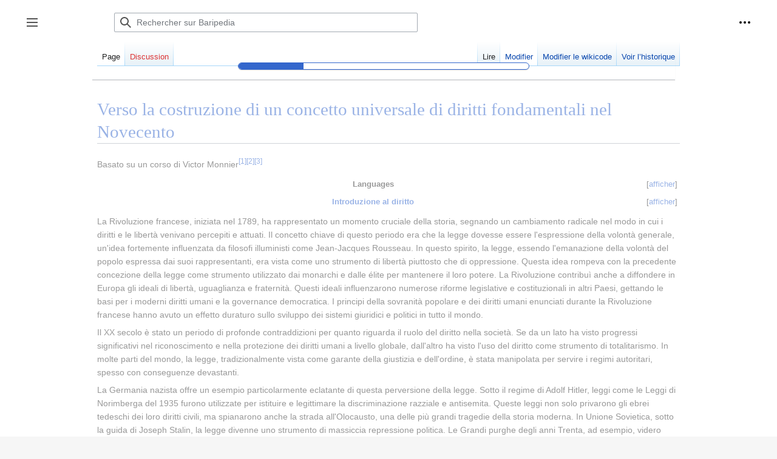

--- FILE ---
content_type: text/html; charset=UTF-8
request_url: https://baripedia.org/index.php?title=Verso_la_costruzione_di_un_concetto_universale_di_diritti_fondamentali_nel_Novecento&veaction=edit
body_size: 31052
content:
<!DOCTYPE html>
<html class="client-nojs" lang="fr" dir="ltr">
<head>
<meta charset="UTF-8"/>
<title>Verso la costruzione di un concetto universale di diritti fondamentali nel Novecento</title>
<script>document.documentElement.className="client-js";RLCONF={"wgBreakFrames":false,"wgSeparatorTransformTable":[",\t."," \t,"],"wgDigitTransformTable":["",""],"wgDefaultDateFormat":"dmy","wgMonthNames":["","janvier","février","mars","avril","mai","juin","juillet","août","septembre","octobre","novembre","décembre"],"wgRequestId":"aXCHCxP3_sBMhL7VSz36BgAAAW8","wgCSPNonce":false,"wgCanonicalNamespace":"","wgCanonicalSpecialPageName":false,"wgNamespaceNumber":0,"wgPageName":"Verso_la_costruzione_di_un_concetto_universale_di_diritti_fondamentali_nel_Novecento","wgTitle":"Verso la costruzione di un concetto universale di diritti fondamentali nel Novecento","wgCurRevisionId":64087,"wgRevisionId":64087,"wgArticleId":9396,"wgIsArticle":true,"wgIsRedirect":false,"wgAction":"view","wgUserName":null,"wgUserGroups":["*"],"wgCategories":["Droit","Victor Monnier"],"wgPageContentLanguage":"fr","wgPageContentModel":"wikitext","wgRelevantPageName":
"Verso_la_costruzione_di_un_concetto_universale_di_diritti_fondamentali_nel_Novecento","wgRelevantArticleId":9396,"wgIsProbablyEditable":true,"wgRelevantPageIsProbablyEditable":true,"wgRestrictionEdit":[],"wgRestrictionMove":[],"wgVisualEditor":{"pageLanguageCode":"fr","pageLanguageDir":"ltr","pageVariantFallbacks":"fr"},"wgMediaViewerOnClick":true,"wgMediaViewerEnabledByDefault":true,"wgEditSubmitButtonLabelPublish":false};RLSTATE={"skins.vector.user.styles":"ready","site.styles":"ready","user.styles":"ready","skins.vector.user":"ready","user":"ready","user.options":"loading","ext.cite.styles":"ready","mediawiki.ui.button":"ready","skins.vector.styles":"ready","skins.vector.icons":"ready","mediawiki.ui.icon":"ready","jquery.makeCollapsible.styles":"ready","ext.visualEditor.desktopArticleTarget.noscript":"ready"};RLPAGEMODULES=["ext.cite.ux-enhancements","site","mediawiki.page.ready","jquery.makeCollapsible","mediawiki.toc","skins.vector.js","skins.vector.es6",
"ext.visualEditor.desktopArticleTarget.init","ext.visualEditor.targetLoader"];</script>
<script>(RLQ=window.RLQ||[]).push(function(){mw.loader.implement("user.options@1i9g4",function($,jQuery,require,module){mw.user.tokens.set({"patrolToken":"+\\","watchToken":"+\\","csrfToken":"+\\"});});});</script>
<link rel="stylesheet" href="/load.php?lang=fr&amp;modules=ext.cite.styles%7Cext.visualEditor.desktopArticleTarget.noscript%7Cjquery.makeCollapsible.styles%7Cmediawiki.ui.button%2Cicon%7Cskins.vector.icons%2Cstyles&amp;only=styles&amp;skin=vector-2022"/>
<script async="" src="/load.php?lang=fr&amp;modules=startup&amp;only=scripts&amp;raw=1&amp;skin=vector-2022"></script>
<meta name="ResourceLoaderDynamicStyles" content=""/>
<link rel="stylesheet" href="/load.php?lang=fr&amp;modules=site.styles&amp;only=styles&amp;skin=vector-2022"/>
<meta name="generator" content="MediaWiki 1.38.6"/>
<meta name="format-detection" content="telephone=no"/>
<link rel="alternate" type="application/x-wiki" title="Modifier" href="/index.php?title=Verso_la_costruzione_di_un_concetto_universale_di_diritti_fondamentali_nel_Novecento&amp;action=edit"/>
<link rel="shortcut icon" href="/favicon.ico"/>
<link rel="search" type="application/opensearchdescription+xml" href="/opensearch_desc.php" title="Baripedia (fr)"/>
<link rel="EditURI" type="application/rsd+xml" href="https://baripedia.org/api.php?action=rsd"/>
<link rel="license" href="/wiki/Https://creativecommons.org/licenses/by-sa/4.0/"/>
<link rel="alternate" type="application/atom+xml" title="Flux Atom de Baripedia" href="/index.php?title=Sp%C3%A9cial:Modifications_r%C3%A9centes&amp;feed=atom"/>
</head>
<body class="skin-vector skin-vector-search-vue mediawiki ltr sitedir-ltr mw-hide-empty-elt ns-0 ns-subject mw-editable page-Verso_la_costruzione_di_un_concetto_universale_di_diritti_fondamentali_nel_Novecento rootpage-Verso_la_costruzione_di_un_concetto_universale_di_diritti_fondamentali_nel_Novecento skin-vector-2022 action-view"><div class="mw-page-container">
	<a class="mw-jump-link" href="#content">Aller au contenu</a>
	<div class="mw-page-container-inner ">

<input
	type="checkbox"
	id="mw-sidebar-checkbox"
	class="mw-checkbox-hack-checkbox"
	>

<header class="mw-header">
	<label
		id="mw-sidebar-button"
		class="mw-checkbox-hack-button mw-ui-icon mw-ui-button mw-ui-quiet mw-ui-icon-element"
		for="mw-sidebar-checkbox"
		role="button"
		aria-controls="mw-panel"
		data-event-name="ui.sidebar"
		tabindex="0"
		title="Menu principal">
		Afficher / masquer la barre latérale
	</label>
	
<a href="/wiki/Accueil" class="mw-logo">
	<img class="mw-logo-icon" src="/favicon.ico" alt=""
		aria-hidden="true" height="50" width="50">
	<span class="mw-logo-container">
		<strong class="mw-logo-wordmark">Baripedia</strong>
	</span>
</a>

	
<div id="p-search" role="search" class="vector-search-box-vue  vector-search-box-collapses  vector-search-box-show-thumbnail vector-search-box-auto-expand-width vector-search-box">
	<div>
		<form action="/index.php" id="searchform"
			class="vector-search-box-form">
			<div id="simpleSearch"
				class="vector-search-box-inner"
				 data-search-loc="header-moved">
				<input class="vector-search-box-input"
					 type="search" name="search" placeholder="Rechercher sur Baripedia" aria-label="Rechercher sur Baripedia" autocapitalize="sentences" title="Rechercher sur Baripedia [f]" accesskey="f" id="searchInput"
				/>
				<input type="hidden" name="title" value="Spécial:Recherche"/>
				<input id="mw-searchButton"
					 class="searchButton mw-fallbackSearchButton" type="submit" name="fulltext" title="Rechercher les pages comportant ce texte." value="Rechercher" />
				<input id="searchButton"
					 class="searchButton" type="submit" name="go" title="Accédez à une page du même nom si elle existe" value="Lire" />
			</div>
		</form>
	</div>
	<a href="/wiki/Sp%C3%A9cial:Recherche"
	
		
		
		
		class="mw-ui-button mw-ui-quiet mw-ui-icon mw-ui-icon-element mw-ui-icon-wikimedia-search search-toggle">
		<span>Rechercher</span>
	</a>
	
</div>

	<div class="vector-user-links">
	
<nav id="p-personal-more" class="mw-portlet mw-portlet-personal-more vector-menu vector-user-menu-more" aria-labelledby="p-personal-more-label" role="navigation" 
	 >
	<label id="p-personal-more-label" aria-label="" class="vector-menu-heading" aria-hidden="true">
		<span class="vector-menu-heading-label">Liens utilisateur</span>
	</label>
	<div class="vector-menu-content">
		
		<ul class="vector-menu-content-list">
</ul>
		
	</div>
</nav>

	
<nav id="p-personal" class="mw-portlet mw-portlet-personal vector-user-menu vector-user-menu-logged-out vector-menu vector-menu-dropdown" aria-labelledby="p-personal-label" role="navigation"  title="Plus d’options"
	 >
	<input type="checkbox"
		id="p-personal-checkbox"
		role="button"
		aria-haspopup="true"
		data-event-name="ui.dropdown-p-personal"
		class="vector-menu-checkbox" aria-labelledby="p-personal-label" />
	<label id="p-personal-label" aria-label="" class="vector-menu-heading mw-ui-button mw-ui-quiet mw-ui-icon mw-ui-icon-element mw-ui-icon-wikimedia-ellipsis" aria-hidden="true">
		<span class="vector-menu-heading-label">Outils personnels</span>
			<span class="vector-menu-checkbox-expanded">développé</span>
			<span class="vector-menu-checkbox-collapsed">replié</span>
	</label>
	<div class="vector-menu-content">
		<div class="vector-user-menu-create-account"><a href="/index.php?title=Sp%C3%A9cial:Cr%C3%A9er_un_compte&amp;returnto=Verso+la+costruzione+di+un+concetto+universale+di+diritti+fondamentali+nel+Novecento&amp;returntoquery=veaction%3Dedit%26redirect%3Dno" class="user-links-collapsible-item vector-menu-content-item mw-ui-icon mw-ui-icon-before" title="Nous vous encourageons à créer un compte utilisateur et vous connecter ; ce n’est cependant pas obligatoire."><span>Créer un compte</span></a></div>
<div class="vector-user-menu-login"><a href="/index.php?title=Sp%C3%A9cial:Connexion&amp;returnto=Verso+la+costruzione+di+un+concetto+universale+di+diritti+fondamentali+nel+Novecento&amp;returntoquery=veaction%3Dedit%26redirect%3Dno" icon="logIn" class="vector-menu-content-item vector-menu-content-item-login mw-ui-icon mw-ui-icon-before mw-ui-icon-wikimedia-logIn" title="Nous vous encourageons à vous connecter ; ce n’est cependant pas obligatoire. [o]" accesskey="o"><span>Se connecter</span></a></div>
<div class="vector-user-menu-anon-editor">
	<p>
		Pages pour les contributeurs déconnectés <a href="/wiki/Aide:Introduction" aria-label="En savoir plus sur la contribution"><span>en savoir plus</span></a>
	</p>
</div>

		<ul class="vector-menu-content-list"><li id="pt-anonuserpage" class="mw-list-item"><span>Non connecté(e)</span></li><li id="pt-anontalk" class="mw-list-item"><a href="/wiki/Sp%C3%A9cial:Mes_discussions" title="La page de discussion pour les contributions depuis cette adresse IP [n]" accesskey="n"><span>Discussion</span></a></li><li id="pt-anoncontribs" class="mw-list-item"><a href="/wiki/Sp%C3%A9cial:Mes_contributions" title="Une liste des modifications effectuées depuis cette adresse IP [y]" accesskey="y"><span>Contributions</span></a></li><li id="pt-login" class="mw-list-item"><a href="/index.php?title=Sp%C3%A9cial:Connexion&amp;returnto=Verso+la+costruzione+di+un+concetto+universale+di+diritti+fondamentali+nel+Novecento&amp;returntoquery=veaction%3Dedit%26redirect%3Dno" title="Nous vous encourageons à vous connecter ; ce n’est cependant pas obligatoire. [o]" accesskey="o"><span>Se connecter</span></a></li></ul>
		
	</div>
</nav>

</div>

</header>

<div class="mw-workspace-container">
	<div id="mw-navigation">
		<div id="mw-head">
			<div class="mw-article-toolbar-container">
				<div id="left-navigation">
					
<nav id="p-namespaces" class="mw-portlet mw-portlet-namespaces vector-menu vector-menu-tabs" aria-labelledby="p-namespaces-label" role="navigation" 
	 >
	<label id="p-namespaces-label" aria-label="" class="vector-menu-heading" aria-hidden="true">
		<span class="vector-menu-heading-label">Espaces de noms</span>
	</label>
	<div class="vector-menu-content">
		
		<ul class="vector-menu-content-list"><li id="ca-nstab-main" class="selected mw-list-item"><a href="/wiki/Verso_la_costruzione_di_un_concetto_universale_di_diritti_fondamentali_nel_Novecento" title="Voir le contenu de la page [c]" accesskey="c"><span>Page</span></a></li><li id="ca-talk" class="new mw-list-item"><a href="/index.php?title=Discussion:Verso_la_costruzione_di_un_concetto_universale_di_diritti_fondamentali_nel_Novecento&amp;action=edit&amp;redlink=1" rel="discussion" title="Discussion au sujet de cette page de contenu (page inexistante) [t]" accesskey="t"><span>Discussion</span></a></li></ul>
		
	</div>
</nav>

					
<nav id="p-variants" class="mw-portlet mw-portlet-variants emptyPortlet vector-menu-dropdown-noicon vector-menu vector-menu-dropdown" aria-labelledby="p-variants-label" role="navigation" 
	 >
	<input type="checkbox"
		id="p-variants-checkbox"
		role="button"
		aria-haspopup="true"
		data-event-name="ui.dropdown-p-variants"
		class="vector-menu-checkbox" aria-labelledby="p-variants-label" />
	<label id="p-variants-label" aria-label="Modifier la variante de langue" class="vector-menu-heading" aria-hidden="true">
		<span class="vector-menu-heading-label">français</span>
			<span class="vector-menu-checkbox-expanded">développé</span>
			<span class="vector-menu-checkbox-collapsed">replié</span>
	</label>
	<div class="vector-menu-content">
		
		<ul class="vector-menu-content-list"></ul>
		
	</div>
</nav>

				</div>
				<div id="right-navigation">
					
<nav id="p-views" class="mw-portlet mw-portlet-views vector-menu vector-menu-tabs" aria-labelledby="p-views-label" role="navigation" 
	 >
	<label id="p-views-label" aria-label="" class="vector-menu-heading" aria-hidden="true">
		<span class="vector-menu-heading-label">Affichages</span>
	</label>
	<div class="vector-menu-content">
		
		<ul class="vector-menu-content-list"><li id="ca-view" class="selected mw-list-item"><a href="/wiki/Verso_la_costruzione_di_un_concetto_universale_di_diritti_fondamentali_nel_Novecento"><span>Lire</span></a></li><li id="ca-ve-edit" class="mw-list-item"><a href="/index.php?title=Verso_la_costruzione_di_un_concetto_universale_di_diritti_fondamentali_nel_Novecento&amp;veaction=edit" title="Modifier cette page [v]" accesskey="v"><span>Modifier</span></a></li><li id="ca-edit" class="collapsible mw-list-item"><a href="/index.php?title=Verso_la_costruzione_di_un_concetto_universale_di_diritti_fondamentali_nel_Novecento&amp;action=edit" title="Modifier le wikicode [e]" accesskey="e"><span>Modifier le wikicode</span></a></li><li id="ca-history" class="mw-list-item"><a href="/index.php?title=Verso_la_costruzione_di_un_concetto_universale_di_diritti_fondamentali_nel_Novecento&amp;action=history" title="Historique des versions de cette page [h]" accesskey="h"><span>Voir l’historique</span></a></li></ul>
		
	</div>
</nav>

					
<nav id="p-cactions" class="mw-portlet mw-portlet-cactions emptyPortlet vector-menu-dropdown-noicon vector-menu vector-menu-dropdown" aria-labelledby="p-cactions-label" role="navigation"  title="Plus d’options"
	 >
	<input type="checkbox"
		id="p-cactions-checkbox"
		role="button"
		aria-haspopup="true"
		data-event-name="ui.dropdown-p-cactions"
		class="vector-menu-checkbox" aria-labelledby="p-cactions-label" />
	<label id="p-cactions-label" aria-label="" class="vector-menu-heading" aria-hidden="true">
		<span class="vector-menu-heading-label">Plus</span>
			<span class="vector-menu-checkbox-expanded">développé</span>
			<span class="vector-menu-checkbox-collapsed">replié</span>
	</label>
	<div class="vector-menu-content">
		
		<ul class="vector-menu-content-list"></ul>
		
	</div>
</nav>

				</div>
			</div>
		</div>
		

<div id="mw-panel" class="mw-sidebar">
	
<nav id="p-navigation" class="mw-portlet mw-portlet-navigation vector-menu vector-menu-portal portal" aria-labelledby="p-navigation-label" role="navigation" 
	 >
	<label id="p-navigation-label" aria-label="" class="vector-menu-heading" aria-hidden="true">
		<span class="vector-menu-heading-label">Navigation</span>
	</label>
	<div class="vector-menu-content">
		
		<ul class="vector-menu-content-list"><li id="n-mainpage-description" class="mw-list-item"><a href="/wiki/Accueil" icon="home" title="Accueil général [z]" accesskey="z"><span>Accueil</span></a></li><li id="n-recentchanges" class="mw-list-item"><a href="/wiki/Sp%C3%A9cial:Modifications_r%C3%A9centes" icon="recentChanges" title="Liste des modifications récentes sur le wiki [r]" accesskey="r"><span>Modifications récentes</span></a></li><li id="n-randompage" class="mw-list-item"><a href="/wiki/Sp%C3%A9cial:Page_au_hasard" icon="die" title="Afficher une page au hasard [x]" accesskey="x"><span>Page au hasard</span></a></li></ul>
		
	</div>
</nav>

	
	
<nav id="p-tb" class="mw-portlet mw-portlet-tb vector-menu vector-menu-portal portal" aria-labelledby="p-tb-label" role="navigation" 
	 >
	<label id="p-tb-label" aria-label="" class="vector-menu-heading" aria-hidden="true">
		<span class="vector-menu-heading-label">Outils</span>
	</label>
	<div class="vector-menu-content">
		
		<ul class="vector-menu-content-list"><li id="t-whatlinkshere" class="mw-list-item"><a href="/wiki/Sp%C3%A9cial:Pages_li%C3%A9es/Verso_la_costruzione_di_un_concetto_universale_di_diritti_fondamentali_nel_Novecento" title="Liste des pages liées qui pointent sur celle-ci [j]" accesskey="j"><span>Pages liées</span></a></li><li id="t-recentchangeslinked" class="mw-list-item"><a href="/wiki/Sp%C3%A9cial:Suivi_des_liens/Verso_la_costruzione_di_un_concetto_universale_di_diritti_fondamentali_nel_Novecento" rel="nofollow" title="Liste des modifications récentes des pages appelées par celle-ci [k]" accesskey="k"><span>Suivi des pages liées</span></a></li><li id="t-specialpages" class="mw-list-item"><a href="/wiki/Sp%C3%A9cial:Pages_sp%C3%A9ciales" title="Liste de toutes les pages spéciales [q]" accesskey="q"><span>Pages spéciales</span></a></li><li id="t-print" class="mw-list-item"><a href="javascript:print();" rel="alternate" title="Version imprimable de cette page [p]" accesskey="p"><span>Version imprimable</span></a></li><li id="t-permalink" class="mw-list-item"><a href="/index.php?title=Verso_la_costruzione_di_un_concetto_universale_di_diritti_fondamentali_nel_Novecento&amp;oldid=64087" title="Adresse permanente de cette version de la page"><span>Lien permanent</span></a></li><li id="t-info" class="mw-list-item"><a href="/index.php?title=Verso_la_costruzione_di_un_concetto_universale_di_diritti_fondamentali_nel_Novecento&amp;action=info" title="Davantage d’informations sur cette page"><span>Informations sur la page</span></a></li><li id="t-cite" class="mw-list-item"><a href="/index.php?title=Sp%C3%A9cial:Citer&amp;page=Verso_la_costruzione_di_un_concetto_universale_di_diritti_fondamentali_nel_Novecento&amp;id=64087&amp;wpFormIdentifier=titleform" title="Informations sur la manière de citer cette page"><span>Citer cette page</span></a></li></ul>
		
	</div>
</nav>

	
</div>

	</div>
	<div class="mw-table-of-contents-container mw-sticky-header-element">
		
	</div>
	<div class="mw-content-container">
<main id="content" class="mw-body" role="main">
	<a id="top"></a>
	<div id="siteNotice"></div>


	<header class="mw-body-header">
			
		<h1 id="firstHeading" class="firstHeading mw-first-heading">Verso la costruzione di un concetto universale di diritti fondamentali nel Novecento</h1>
		<div class="mw-indicators">
		</div>
			<div id="siteSub" class="noprint">De Baripedia</div>
	</header>

	<div id="bodyContent" class="vector-body">
		<div id="contentSub"></div>
		<div id="contentSub2"></div>
		
		<div id="mw-content-text" class="mw-body-content mw-content-ltr" lang="fr" dir="ltr"><div class="mw-parser-output"><p>Basato su un corso di Victor Monnier<sup id="cite_ref-1" class="reference"><a href="#cite_note-1">&#91;1&#93;</a></sup><sup id="cite_ref-2" class="reference"><a href="#cite_note-2">&#91;2&#93;</a></sup><sup id="cite_ref-3" class="reference"><a href="#cite_note-3">&#91;3&#93;</a></sup>
</p>
<div class="mw-collapsible mw-collapsed" style="box-sizing:border-box;width:100%;font-size:95%;padding:4px;border:none;text-align:centre;"><div style="font-size:100%;line-height:1.6;font-weight:bold;background:transparent;text-align:center;;background:#ffffff">Languages</div><div class="mw-collapsible-content" style="background:transparent;text-align:;;">
<p><a href="/wiki/Zum_Aufbau_einer_universellen_Grundrechtskonzeption_im_20._Jahrhundert" title="Zum Aufbau einer universellen Grundrechtskonzeption im 20. Jahrhundert">Deutsch</a>
<a href="/wiki/Towards_the_construction_of_a_universal_conception_of_fundamental_rights_in_the_20th_century" title="Towards the construction of a universal conception of fundamental rights in the 20th century">English</a>
<a href="/wiki/Hacia_la_construcci%C3%B3n_de_una_concepci%C3%B3n_universal_de_los_derechos_fundamentales_en_el_siglo_XX" title="Hacia la construcción de una concepción universal de los derechos fundamentales en el siglo XX">Español</a>
<a href="/wiki/Vers_l%E2%80%99%C3%A9dification_d%E2%80%99une_conception_universelle_des_droits_fondamentaux_au_XXe_si%C3%A8cle" title="Vers l’édification d’une conception universelle des droits fondamentaux au XXe siècle">Français</a>
</p><p><br />
</p><p><a href="/wiki/Para_a_constru%C3%A7%C3%A3o_de_um_conceito_universal_de_direitos_fundamentais_no_s%C3%A9culo_XX" title="Para a construção de um conceito universal de direitos fundamentais no século XX">Português</a>
<a href="/wiki/%E4%BA%8C%E5%8D%81%E4%B8%96%E7%BA%AA%E5%9F%BA%E6%9C%AC%E6%9D%83%E5%88%A9%E6%99%AE%E9%81%8D%E6%A6%82%E5%BF%B5%E7%9A%84%E6%9E%84%E5%BB%BA" title="二十世纪基本权利普遍概念的构建">中文（简体)</a>
</p>
</div></div>
<div class="mw-collapsible mw-collapsed" style="box-sizing:border-box;width:100%;font-size:95%;padding:4px;border:none;text-align:center;"><div style="font-size:100%;line-height:1.6;font-weight:bold;background:transparent;text-align:center;;background:#ffffff"><a href="/wiki/Introduzione_al_diritto" title="Introduzione al diritto">Introduzione al diritto</a></div><div class="mw-collapsible-content" style="background:transparent;text-align:;;">
<p><a href="/wiki/Introduzione_al_diritto:_concetti_chiave_e_definizioni" title="Introduzione al diritto: concetti chiave e definizioni">Introduzione al diritto: concetti chiave e definizioni</a> ● <a href="/wiki/Lo_Stato:_funzioni,_strutture_e_sistemi_politici" title="Lo Stato: funzioni, strutture e sistemi politici">Lo Stato: funzioni, strutture e sistemi politici</a> ● <a href="/wiki/Le_diverse_branche_del_diritto" title="Le diverse branche del diritto">Le diverse branche del diritto</a> ● <a href="/wiki/Fonti_del_diritto" title="Fonti del diritto">Fonti del diritto</a> ● <a href="/wiki/Le_grandi_tradizioni_formative_del_diritto" title="Le grandi tradizioni formative del diritto">Le grandi tradizioni formative del diritto</a> ● <a href="/wiki/Elementi_del_rapporto_giuridico" title="Elementi del rapporto giuridico">Elementi del rapporto giuridico</a> ● <a href="/wiki/L%27applicazione_della_legge" title="L&#39;applicazione della legge">L'applicazione della legge</a> ● <a href="/wiki/L%27attuazione_di_una_legge" title="L&#39;attuazione di una legge">L'attuazione di una legge</a> ● <a href="/wiki/Lo_sviluppo_della_Svizzera_dalle_origini_al_XX_secolo" title="Lo sviluppo della Svizzera dalle origini al XX secolo">Lo sviluppo della Svizzera dalle origini al XX secolo</a> ● <a href="/wiki/Il_quadro_giuridico_interno_della_Svizzera" title="Il quadro giuridico interno della Svizzera">Il quadro giuridico interno della Svizzera</a> ● <a href="/wiki/Struttura_statale,_sistema_politico_e_neutralit%C3%A0_della_Svizzera" title="Struttura statale, sistema politico e neutralità della Svizzera">Struttura statale, sistema politico e neutralità della Svizzera</a> ● <a href="/wiki/L%27evoluzione_delle_relazioni_internazionali_dalla_fine_dell%27Ottocento_alla_met%C3%A0_del_Novecento" title="L&#39;evoluzione delle relazioni internazionali dalla fine dell&#39;Ottocento alla metà del Novecento">L'evoluzione delle relazioni internazionali dalla fine dell'Ottocento alla metà del Novecento</a>	 ● <a href="/wiki/Organizzazioni_universali" title="Organizzazioni universali">Organizzazioni universali</a> ● <a href="/wiki/Organizzazioni_europee_e_loro_relazioni_con_la_Svizzera" title="Organizzazioni europee e loro relazioni con la Svizzera">Organizzazioni europee e loro relazioni con la Svizzera</a> ● <a href="/wiki/Categorie_e_generazioni_di_diritti_fondamentali" title="Categorie e generazioni di diritti fondamentali">Categorie e generazioni di diritti fondamentali</a> ● <a href="/wiki/Le_origini_dei_diritti_fondamentali" title="Le origini dei diritti fondamentali">Le origini dei diritti fondamentali</a> ● <a href="/wiki/Dichiarazioni_dei_diritti_alla_fine_del_Settecento" title="Dichiarazioni dei diritti alla fine del Settecento">Dichiarazioni dei diritti alla fine del Settecento</a> ● <a class="mw-selflink selflink">Verso la costruzione di un concetto universale di diritti fondamentali nel Novecento</a>
</p>
</div></div>
<p>La Rivoluzione francese, iniziata nel 1789, ha rappresentato un momento cruciale della storia, segnando un cambiamento radicale nel modo in cui i diritti e le libertà venivano percepiti e attuati. Il concetto chiave di questo periodo era che la legge dovesse essere l'espressione della volontà generale, un'idea fortemente influenzata da filosofi illuministi come Jean-Jacques Rousseau. In questo spirito, la legge, essendo l'emanazione della volontà del popolo espressa dai suoi rappresentanti, era vista come uno strumento di libertà piuttosto che di oppressione. Questa idea rompeva con la precedente concezione della legge come strumento utilizzato dai monarchi e dalle élite per mantenere il loro potere. La Rivoluzione contribuì anche a diffondere in Europa gli ideali di libertà, uguaglianza e fraternità. Questi ideali influenzarono numerose riforme legislative e costituzionali in altri Paesi, gettando le basi per i moderni diritti umani e la governance democratica. I principi della sovranità popolare e dei diritti umani enunciati durante la Rivoluzione francese hanno avuto un effetto duraturo sullo sviluppo dei sistemi giuridici e politici in tutto il mondo. 
</p><p>Il XX secolo è stato un periodo di profonde contraddizioni per quanto riguarda il ruolo del diritto nella società. Se da un lato ha visto progressi significativi nel riconoscimento e nella protezione dei diritti umani a livello globale, dall'altro ha visto l'uso del diritto come strumento di totalitarismo. In molte parti del mondo, la legge, tradizionalmente vista come garante della giustizia e dell'ordine, è stata manipolata per servire i regimi autoritari, spesso con conseguenze devastanti.
</p><p>La Germania nazista offre un esempio particolarmente eclatante di questa perversione della legge. Sotto il regime di Adolf Hitler, leggi come le Leggi di Norimberga del 1935 furono utilizzate per istituire e legittimare la discriminazione razziale e antisemita. Queste leggi non solo privarono gli ebrei tedeschi dei loro diritti civili, ma spianarono anche la strada all'Olocausto, una delle più grandi tragedie della storia moderna. In Unione Sovietica, sotto la guida di Joseph Stalin, la legge divenne uno strumento di massiccia repressione politica. Le Grandi purghe degli anni Trenta, ad esempio, videro centinaia di migliaia di persone accusate di crimini politici, spesso sulla base di prove inventate o confessioni forzate, poi giustiziate o inviate nei campi di lavoro. Queste purghe furono legittimate da leggi che estendevano la definizione di crimini politici e rafforzavano il controllo dello Stato sulle vite individuali. Nell'Italia fascista di Benito Mussolini, la legge fu usata per schiacciare ogni opposizione politica e promuovere l'ideologia fascista. Le leggi fasciste del 1925-1926, ad esempio, segnarono un passo decisivo nella trasformazione dell'Italia in uno Stato totalitario, conferendo a Mussolini ampi poteri e limitando fortemente le libertà civili.
</p><p>Questi esempi storici illustrano come, nelle mani di regimi autoritari, la legge possa diventare uno strumento di oppressione piuttosto che di protezione. Il XX secolo, con le sue guerre, rivoluzioni e regimi totalitari, ha posto sfide uniche all'ideale dello Stato di diritto, rendendo evidente che la legge stessa può essere usata sia per liberare che per schiavizzare. Questa dualità del diritto è stata una lezione cruciale di questo periodo, che ha influenzato in modo significativo la comprensione moderna dei diritti umani, della governance e della necessità di proteggersi dagli abusi di potere.
</p>
<div id="toc" class="toc" role="navigation" aria-labelledby="mw-toc-heading"><input type="checkbox" role="button" id="toctogglecheckbox" class="toctogglecheckbox" style="display:none" /><div class="toctitle" lang="fr" dir="ltr"><h2 id="mw-toc-heading">Sommaire</h2><span class="toctogglespan"><label class="toctogglelabel" for="toctogglecheckbox"></label></span></div>
<ul>
<li class="toclevel-1 tocsection-1"><a href="#I_trattati_di_pace:_1919_-_1920"><span class="tocnumber">1</span> <span class="toctext">I trattati di pace: 1919 - 1920</span></a></li>
<li class="toclevel-1 tocsection-2"><a href="#Il_totalitarismo_nel_XX_secolo"><span class="tocnumber">2</span> <span class="toctext">Il totalitarismo nel XX secolo</span></a></li>
<li class="toclevel-1 tocsection-3"><a href="#Il_riconoscimento_costituzionale_dei_diritti_fondamentali_dalla_fine_della_seconda_guerra_mondiale_e_la_sua_internazionalizzazione"><span class="tocnumber">3</span> <span class="toctext">Il riconoscimento costituzionale dei diritti fondamentali dalla fine della seconda guerra mondiale e la sua internazionalizzazione</span></a>
<ul>
<li class="toclevel-2 tocsection-4"><a href="#La_Dichiarazione_universale_dei_diritti_umani_del_1948"><span class="tocnumber">3.1</span> <span class="toctext">La Dichiarazione universale dei diritti umani del 1948</span></a></li>
<li class="toclevel-2 tocsection-5"><a href="#La_Convenzione_europea_per_la_salvaguardia_dei_diritti_dell&#39;uomo_e_delle_libertà_fondamentali,_del_1950."><span class="tocnumber">3.2</span> <span class="toctext">La Convenzione europea per la salvaguardia dei diritti dell'uomo e delle libertà fondamentali, del 1950.</span></a></li>
<li class="toclevel-2 tocsection-6"><a href="#Le_costituzioni_del_dopoguerra_di_alcuni_Stati_europei"><span class="tocnumber">3.3</span> <span class="toctext">Le costituzioni del dopoguerra di alcuni Stati europei</span></a></li>
</ul>
</li>
<li class="toclevel-1 tocsection-7"><a href="#Appendici"><span class="tocnumber">4</span> <span class="toctext">Appendici</span></a></li>
<li class="toclevel-1 tocsection-8"><a href="#Riferimenti"><span class="tocnumber">5</span> <span class="toctext">Riferimenti</span></a></li>
</ul>
</div>

<h1><span class="mw-headline" id="I_trattati_di_pace:_1919_-_1920">I trattati di pace: 1919 - 1920</span><span class="mw-editsection"><span class="mw-editsection-bracket">[</span><a href="/index.php?title=Verso_la_costruzione_di_un_concetto_universale_di_diritti_fondamentali_nel_Novecento&amp;veaction=edit&amp;section=1" class="mw-editsection-visualeditor" title="Modifier la section : I trattati di pace: 1919 - 1920">modifier</a><span class="mw-editsection-divider"> | </span><a href="/index.php?title=Verso_la_costruzione_di_un_concetto_universale_di_diritti_fondamentali_nel_Novecento&amp;action=edit&amp;section=1" title="Modifier la section : I trattati di pace: 1919 - 1920">modifier le wikicode</a><span class="mw-editsection-bracket">]</span></span></h1>
<p>La fine della Prima guerra mondiale nel 1918 lasciò l'Europa profondamente ammaccata ed esausta. Le nazioni vincitrici dell'Intesa, sotto la guida del presidente americano Woodrow Wilson, erano determinate a stabilire un nuovo ordine internazionale, nella speranza di evitare il ripetersi di un simile conflitto. Il presidente Wilson, in particolare, svolse un ruolo decisivo nella formulazione di questa nuova visione del mondo, con i suoi famosi "Quattordici punti", presentati nel gennaio 1918 come proposta per garantire una pace duratura. Un elemento chiave della visione di Wilson fu la creazione della Società delle Nazioni, un'organizzazione internazionale concepita per fornire un forum per la risoluzione pacifica dei conflitti e per incoraggiare la cooperazione internazionale. La Società delle Nazioni fu formalmente istituita nel 1920 nell'ambito del Trattato di Versailles, che pose fine alla guerra tra la Germania e gli Alleati. Sebbene l'obiettivo della Lega fosse quello di prevenire futuri conflitti, essa fu penalizzata da una serie di debolezze, in particolare la mancanza di partecipazione degli Stati Uniti e l'incapacità di intraprendere azioni decisive contro le aggressioni. Inoltre, lo stesso Trattato di Versailles, con le dure riparazioni imposte alla Germania e la ridefinizione dei confini nazionali, creò tensioni e risentimenti che contribuirono all'insorgere della Seconda guerra mondiale. I tentativi di stabilire un ordine internazionale basato su solidi principi giuridici furono quindi ostacolati da interessi nazionali divergenti e da un'applicazione non uniforme dei principi di giustizia ed equità. Tuttavia, questo periodo ha gettato le basi del pensiero e della pratica internazionale per i decenni a venire, sottolineando l'importanza della cooperazione internazionale e del diritto internazionale. L'esperienza del primo dopoguerra ha anche evidenziato la complessità della costruzione di un ordine mondiale stabile e giusto, una sfida che continuerà a plasmare la politica mondiale per tutto il XX secolo.
</p><p>I trattati di pace che seguirono la Prima guerra mondiale segnarono una svolta significativa nella considerazione dei diritti fondamentali a livello internazionale, in particolare per quanto riguarda i diritti delle minoranze. Sebbene l'obiettivo principale di questi trattati fosse quello di ridefinire i confini nazionali e organizzare le riparazioni di guerra, essi introdussero anche concetti rivoluzionari di diritti umani. Un aspetto notevole di questi trattati è stato il riconoscimento dei diritti delle minoranze etniche, linguistiche e religiose. Con il crollo di imperi multinazionali come l'Impero austro-ungarico e l'Impero ottomano e la ridefinizione dei confini nazionali, la protezione delle minoranze divenne una questione cruciale. I trattati di pace cercarono di garantire questi diritti per evitare l'oppressione delle minoranze nei nuovi Stati o negli Stati i cui confini erano stati ridisegnati. Ad esempio, il Trattato di Saint-Germain-en-Laye (1919) e il Trattato del Trianon (1920) contenevano disposizioni specifiche per la protezione delle minoranze nell'Europa centrale e orientale. Queste disposizioni obbligavano i nuovi Stati o quelli che avevano acquisito nuovi territori a concedere a determinate minoranze diritti in termini di lingua, istruzione, religione e partecipazione alla vita pubblica. Sebbene questi sforzi siano stati progressivi per l'epoca, la loro attuazione è stata disomogenea e spesso insufficiente. Le garanzie stabilite nei trattati non sono state sempre rispettate e in alcuni casi hanno persino esacerbato le tensioni nazionaliste. Tuttavia, l'inclusione di tali disposizioni nei trattati di pace costituì un importante precedente per il riconoscimento dei diritti delle minoranze nel diritto internazionale, gettando le basi per quelle che in seguito sarebbero diventate convenzioni internazionali sui diritti umani più complete.
</p><p>La sconfitta degli imperi centrali nella Prima guerra mondiale - la Germania, l'Austria-Ungheria e l'Impero Ottomano - ebbe conseguenze importanti sulla mappa politica dell'Europa e del Medio Oriente. Questa situazione ha dato origine alla questione cruciale dei diritti fondamentali delle minoranze, in un contesto in cui la ricomposizione territoriale da parte delle potenze vincitrici ha favorito l'emergere di nuovi Stati nazionali e di un'ondata di indipendenze. Il crollo degli imperi multinazionali, che comprendevano una diversità di gruppi etnici, linguistici e religiosi, ha lasciato un vuoto politico e una serie di complesse questioni riguardanti la sovranità e l'identità nazionale. I trattati di pace, in particolare quelli di Versailles (1919), Saint-Germain-en-Laye (1919), Trianon (1920) e Sèvres (1920), hanno ridisegnato i confini e creato nuovi Stati basati sul principio del diritto dei popoli all'autodeterminazione, un'idea resa popolare dal presidente Woodrow Wilson.
</p><p>Tuttavia, la creazione di questi nuovi Stati nazionali ha spesso portato all'esclusione o all'emarginazione di gruppi minoritari. Ad esempio, la dissoluzione dell'Impero austro-ungarico ha dato origine a diversi nuovi Stati nazionali, come la Cecoslovacchia, la Jugoslavia e l'Ungheria, ciascuno con le proprie sfide in materia di diritti delle minoranze. Allo stesso modo, la dissoluzione dell'Impero ottomano ha portato alla formazione di nuovi Stati in Medio Oriente, esacerbando le tensioni intercomunitarie. In questo contesto, i trattati di pace hanno cercato di stabilire delle tutele per le minoranze, ma queste misure sono state spesso inadeguate e scarsamente applicate. La questione delle minoranze è quindi diventata un problema persistente, che ha portato a tensioni e conflitti in diverse regioni. Queste sfide hanno evidenziato la complessità della gestione dei diritti delle minoranze in un mondo sempre più diviso in Stati nazionali e sono servite da lezione importante per i futuri sforzi di protezione dei diritti umani a livello internazionale.
</p><p>La ricostruzione dell'Europa dopo la Prima guerra mondiale, segnata dalla creazione di nuovi Stati nazionali, è stata un'impresa complessa e rischiosa. La ridefinizione dei confini e la disgregazione degli imperi multinazionali hanno portato alla nascita di Stati composti da popolazioni eterogenee, con differenze significative in termini di lingua, cultura, religione e origine etnica. Questa situazione ha posto notevoli sfide e creato incertezze sulla stabilità e sull'unità di questi nuovi Paesi. Il principio del diritto dei popoli all'autodeterminazione, promosso dal presidente Woodrow Wilson e da altri leader mondiali, era in teoria un nobile ideale. In pratica, però, l'applicazione di questo principio era spesso complessa e lacunosa. In molti casi, i confini dei nuovi Stati non corrispondevano chiaramente alle divisioni etniche o culturali. Ad esempio, la creazione della Cecoslovacchia riunì cechi e slovacchi, ma anche tedeschi, ungheresi, ruteni e altri gruppi minoritari. La Jugoslavia, formata in parte dai resti dell'Impero austro-ungarico, ha riunito serbi, croati, sloveni, bosniaci, montenegrini e macedoni, ognuno con la propria identità culturale e storica. Questa eterogeneità ha dato origine a tensioni interne, poiché i gruppi minoritari si sono spesso sentiti emarginati o oppressi dalle maggioranze dominanti. Le tutele offerte dai trattati di pace a favore delle minoranze erano insufficienti e non sempre sono state attuate in modo efficace. Inoltre, il crescente nazionalismo in molti di questi Stati ha esacerbato le divisioni e talvolta ha portato a politiche discriminatorie o assimilazioniste.
</p><p>Anche il caso della Germania è rilevante. Con il Trattato di Versailles, la Germania perse un territorio significativo e fu soggetta a pesanti risarcimenti. Questa situazione alimentò sentimenti di risentimento e umiliazione, creando terreno fertile per l'estremismo politico e aprendo la strada all'ascesa di Adolf Hitler e del regime nazista. La ricomposizione dell'Europa dopo la Prima guerra mondiale fu un coraggioso tentativo di ridisegnare la mappa politica del continente. Tuttavia, ha anche rivelato i limiti e i rischi insiti nella creazione di Stati nazionali in una regione così diversa. Le tensioni e i conflitti che ne sono scaturiti sono stati fattori determinanti nella storia europea del XX secolo, portando infine a ulteriori tragedie, in particolare la Seconda guerra mondiale.
</p><p>Per prevenire il rischio di scontri e tensioni all'interno dei nuovi Stati formatisi dopo la Prima guerra mondiale, gli autori dei trattati di pace misero in atto un sistema di protezione volto a prevenire l'abuso di potere contro le minoranze. Questo sistema era un riconoscimento della necessità di proteggere i diritti dei gruppi minoritari nel complesso contesto della ricomposizione territoriale e politica dell'Europa. Le clausole sulle minoranze nei trattati di pace, come quelle contenute nel Trattato di Versailles e in accordi simili, cercavano di garantire i diritti fondamentali alle popolazioni minoritarie. Questi diritti includevano la protezione contro la discriminazione, il diritto di preservare la propria lingua, cultura e religione, nonché l'accesso all'istruzione e alla partecipazione politica. L'idea era quella di creare garanzie legali affinché le minoranze non fossero soggette all'oppressione o all'assimilazione forzata da parte delle maggioranze nazionali.
</p><p>In teoria, questo sistema di protezione rappresentava un importante passo avanti nel diritto internazionale. Era la prima volta che si prestava attenzione ai diritti delle minoranze nei trattati internazionali. Tuttavia, nella pratica, l'applicazione e l'efficacia di queste misure si sono rivelate problematiche. La mancanza di meccanismi di applicazione efficaci e l'assenza di una sufficiente volontà politica da parte di alcuni Stati firmatari hanno spesso reso inefficaci queste protezioni. Inoltre, la Società delle Nazioni, che avrebbe dovuto monitorare e far rispettare questi impegni, si è spesso trovata impotente di fronte alle violazioni dei diritti delle minoranze. In alcuni casi, gli Stati hanno aggirato o apertamente ignorato i loro obblighi, esacerbando le tensioni etniche e nazionali. Nonostante queste carenze, lo sforzo di proteggere i diritti delle minoranze nei trattati di pace del dopoguerra ha rappresentato un passo importante nello sviluppo del diritto internazionale dei diritti umani. Ha gettato le basi per iniziative future più solide e ha evidenziato l'importanza cruciale di proteggere i diritti dei gruppi vulnerabili in contesti internazionali complessi.
</p><p>Gli articoli 86 e 93 del Trattato di Versailles svolgono un ruolo fondamentale nella storia del diritto internazionale dei diritti delle minoranze. Essi illustrano gli sforzi delle potenze alleate per incorporare la protezione delle minoranze nei trattati di pace successivi alla Prima guerra mondiale.
</p><p>L'articolo 86 si rivolgeva specificamente alla Cecoslovacchia, uno Stato appena nato dai territori dell'ex Impero austro-ungarico. L'articolo stabiliva che la Cecoslovacchia doveva accettare le disposizioni che le potenze alleate ritenevano necessarie per la protezione delle minoranze. Questa clausola era particolarmente rilevante data la diversità etnica e culturale della Cecoslovacchia, che comprendeva cechi, slovacchi, tedeschi, ungheresi e altri gruppi minoritari. L'articolo 93, invece, riguardava la Polonia. Come nel caso della Cecoslovacchia, la Polonia doveva impegnarsi a rispettare le disposizioni per la protezione delle minoranze. Questo impegno era fondamentale nel contesto polacco, dove la coesistenza di varie nazionalità, tra cui ucraini, bielorussi, ebrei e tedeschi, poneva sfide significative in termini di diritti e relazioni intercomunitarie.
</p><p>Questi articoli facevano parte di un più ampio sforzo per stabilire standard internazionali per la protezione dei diritti delle minoranze. I trattati firmati a Versailles nel 1919 per la Polonia e a Saint-Germain-en-Laye per la Cecoslovacchia sono stati tentativi concreti di formalizzare questi impegni. Questi trattati miravano a garantire che i nuovi Stati nazionali avrebbero rispettato i diritti di tutti i loro cittadini, indipendentemente dal loro background etnico o religioso. Sebbene queste misure abbiano segnato un importante passo avanti nel riconoscimento dei diritti delle minoranze, la loro effettiva attuazione ha rappresentato una sfida. La mancanza di meccanismi efficaci di monitoraggio e applicazione ha spesso limitato il loro impatto. Tuttavia, questi articoli costituiscono un importante precedente per l'inclusione dei diritti delle minoranze nel diritto internazionale, gettando le basi per ulteriori sviluppi in questo settore.
</p><p>Le disposizioni relative alla protezione delle minoranze contenute negli articoli 86 e 93 del Trattato di Versailles sono state attuate attraverso trattati specifici firmati a Versailles e a Saint-Germain-en-Laye nel 1919. Questi trattati miravano a riconoscere ufficialmente i nuovi Stati nazionali come la Polonia e la Cecoslovacchia, garantendo al contempo la protezione dei diritti delle minoranze all'interno di questi Stati. Il trattato firmato a Versailles il 26 giugno 1919, riguardante la Polonia, formalizzò la rinascita di questo Stato dopo oltre un secolo di spartizione e occupazione da parte degli imperi russo, prussiano e austro-ungarico. Questo trattato non solo riconobbe l'indipendenza della Polonia, ma impose anche obblighi in termini di protezione dei diritti delle minoranze. Data la diversità etnica e linguistica della Polonia, queste disposizioni erano fondamentali per garantire una convivenza pacifica ed equa tra i diversi gruppi.
</p><p>Allo stesso modo, il trattato firmato a Saint-Germain-en-Laye nel 1919 con la Cecoslovacchia, uno Stato appena nato dai territori dell'ex Impero austro-ungarico, conteneva clausole specifiche per la protezione delle minoranze. Queste clausole erano essenziali data la complessa composizione etnica della Cecoslovacchia, che comprendeva non solo cechi e slovacchi, ma anche tedeschi dei Sudeti, ungheresi, ruteni e altri gruppi minoritari. Questi trattati hanno rappresentato un importante progresso nel diritto internazionale, in quanto hanno segnato una delle prime volte in cui la protezione delle minoranze è stata formalmente riconosciuta e incorporata negli accordi internazionali. Tuttavia, la loro efficacia nella pratica è stata variabile, a causa della mancanza di efficaci meccanismi di monitoraggio e di applicazione, nonché di tensioni politiche e nazionalistiche all'interno degli Stati interessati. Nonostante questi limiti, i trattati hanno gettato le basi per ulteriori sviluppi nella protezione internazionale dei diritti delle minoranze.
</p><p>Le disposizioni sulla tutela delle minoranze contenute nei trattati riguardanti la Polonia e la Cecoslovacchia, redatti dopo la Prima guerra mondiale, hanno segnato una tappa fondamentale nell'evoluzione della tutela dei diritti umani a livello internazionale. Questi trattati hanno rappresentato il primo tentativo concreto di implementare le tutele legali per i gruppi minoritari all'interno dei nuovi Stati nazionali e, sebbene la loro attuazione sia stata imperfetta, hanno aperto la strada agli sviluppi futuri nel campo dei diritti umani. Queste stipulazioni riflettevano una crescente consapevolezza dell'importanza di proteggere i diritti fondamentali di tutti gli individui, indipendentemente dal loro background etnico, linguistico o religioso. Essi riconobbero che la pace e la stabilità a lungo termine in Europa dipendevano non solo dalla risoluzione delle dispute territoriali e dalle riparazioni di guerra, ma anche dalla garanzia che i nuovi Stati trattassero equamente tutti i loro cittadini.
</p><p>Sebbene questi sforzi si siano concentrati sui diritti delle minoranze, hanno gettato importanti basi per lo sviluppo di concetti più ampi di diritti umani. Ad esempio, questi trattati hanno introdotto l'idea che il rispetto dei diritti umani sia una questione di interesse internazionale e non solo un affare interno degli Stati. Ciò ha aperto la strada a successive convenzioni e dichiarazioni internazionali, come la Dichiarazione universale dei diritti umani del 1948, che ha ampliato e rafforzato la tutela dei diritti umani a livello mondiale. Pertanto, anche se di portata specifica e di applicazione limitata, le disposizioni relative alle minoranze contenute nei trattati del primo dopoguerra hanno rappresentato un passo significativo verso lo sviluppo di un quadro giuridico internazionale per la protezione dei diritti umani.
</p><p>Il sistema di garanzie istituito dalla Società delle Nazioni per la protezione delle minoranze faceva parte di un quadro più ampio di sicurezza collettiva. Questo approccio era rivoluzionario per l'epoca e rappresentava un tentativo ambizioso di mantenere la pace e la stabilità globale attraverso la cooperazione internazionale e il rispetto reciproco delle norme giuridiche. La Società delle Nazioni, creata all'indomani della Prima guerra mondiale, aveva l'obiettivo primario di prevenire nuovi conflitti internazionali attraverso il dialogo e la diplomazia. Ponendo l'accento sulla sicurezza collettiva, l'idea era che la pace di uno Stato fosse una preoccupazione di tutti gli Stati membri e che le minacce alla pace dovessero essere gestite collettivamente.
</p><p>La protezione dei diritti delle minoranze era parte integrante di questo quadro. La convinzione di fondo era che la discriminazione e gli abusi contro le minoranze potessero portare a tensioni interne, che a loro volta potevano sfociare in conflitti internazionali. Pertanto, assicurando che gli Stati rispettassero i diritti di tutte le loro popolazioni, comprese le minoranze, la Società delle Nazioni cercava di promuovere la stabilità interna e, per estensione, la pace internazionale. In pratica, tuttavia, il sistema di sicurezza collettiva della Società delle Nazioni incontrò una serie di ostacoli. Una delle sfide più grandi era la mancanza di meccanismi coercitivi di applicazione e l'assenza di partecipazione di alcuni Stati chiave, in particolare gli Stati Uniti. Inoltre, l'ascesa del nazionalismo e dei regimi totalitari tra le due guerre minò gli sforzi della Società delle Nazioni e alla fine portò alla sua incapacità di prevenire la Seconda guerra mondiale. Nonostante questi fallimenti, i tentativi della Società delle Nazioni di promuovere la sicurezza collettiva e la protezione delle minoranze hanno gettato le basi per i successivi sistemi internazionali di diritti umani e sicurezza collettiva, come le Nazioni Unite e la Dichiarazione universale dei diritti umani. Queste iniziative hanno tratto grande beneficio dalle lezioni apprese dai limiti e dalle sfide affrontate dalla Società delle Nazioni.
</p><p>Uno degli aspetti più significativi dei trattati emersi dalla Prima guerra mondiale è che rappresentano un primo tentativo di affrontare le questioni dei diritti umani e della protezione delle minoranze a livello internazionale. Questo approccio fu innovativo per l'epoca e segnò una svolta nel modo in cui la comunità internazionale affrontò questi temi cruciali. Le clausole contenute nei Trattati di Versailles, Saint-Germain-en-Laye e altri accordi simili riguardanti la protezione delle minoranze sono state iniziative pionieristiche nel campo del diritto internazionale. Hanno introdotto l'idea che la protezione dei diritti di gruppi specifici, in particolare delle minoranze etniche, linguistiche e religiose, non fosse solo una questione di giustizia interna per gli Stati, ma anche una legittima preoccupazione internazionale.
</p><p>Questi trattati hanno riconosciuto che la pace e la stabilità post-bellica non possono essere raggiunte semplicemente attraverso aggiustamenti territoriali o accordi economici. Essi richiedevano anche un'attenzione ai diritti e al benessere di tutti i cittadini, in particolare di quelli che più probabilmente sarebbero stati emarginati o oppressi nei nuovi Stati nazionali. Sebbene l'applicazione di queste disposizioni sia stata disomogenea e spesso insufficiente, la loro inclusione nei trattati ha costituito un importante precedente. Ha aperto la strada ai successivi sviluppi del diritto internazionale, tra cui la creazione della Società delle Nazioni e, successivamente, delle Nazioni Unite e della Dichiarazione universale dei diritti umani. Questi primi passi sono stati fondamentali per dare forma all'approccio contemporaneo ai diritti umani e alla protezione delle minoranze nel diritto internazionale.
</p>
<h1><span class="mw-headline" id="Il_totalitarismo_nel_XX_secolo">Il totalitarismo nel XX secolo</span><span class="mw-editsection"><span class="mw-editsection-bracket">[</span><a href="/index.php?title=Verso_la_costruzione_di_un_concetto_universale_di_diritti_fondamentali_nel_Novecento&amp;veaction=edit&amp;section=2" class="mw-editsection-visualeditor" title="Modifier la section : Il totalitarismo nel XX secolo">modifier</a><span class="mw-editsection-divider"> | </span><a href="/index.php?title=Verso_la_costruzione_di_un_concetto_universale_di_diritti_fondamentali_nel_Novecento&amp;action=edit&amp;section=2" title="Modifier la section : Il totalitarismo nel XX secolo">modifier le wikicode</a><span class="mw-editsection-bracket">]</span></span></h1>
<p>Per comprendere appieno i principali testi internazionali sui diritti umani, come la Dichiarazione universale dei diritti dell'uomo del 1948 e la Convenzione europea dei diritti dell'uomo del 1950, è essenziale considerare il contesto storico in cui sono stati elaborati, in particolare l'impatto dei regimi totalitari in Europa e la tragedia della Seconda guerra mondiale. 
</p><p>L'ascesa del totalitarismo in Europa tra le due guerre, con regimi come il nazismo in Germania sotto Adolf Hitler, il fascismo in Italia sotto Benito Mussolini e lo stalinismo in Unione Sovietica, ha rappresentato un periodo buio della storia. Questi regimi non solo hanno violato i diritti umani fondamentali, ma hanno anche portato a conflitti e atrocità su una scala senza precedenti, culminando nella Seconda guerra mondiale. La brutalità e gli orrori di questa guerra, compreso l'Olocausto, hanno aumentato la consapevolezza globale della necessità di proteggere i diritti fondamentali di tutti gli individui. La Dichiarazione universale dei diritti umani, adottata dall'Assemblea generale delle Nazioni Unite nel 1948, fu una risposta diretta ai crimini contro l'umanità perpetrati durante la Seconda guerra mondiale. Essa mirava a stabilire un insieme di diritti inalienabili e universali che garantissero dignità, libertà e uguaglianza a tutti gli esseri umani.
</p><p>Allo stesso modo, la Convenzione europea dei diritti dell'uomo, entrata in vigore nel 1953, è stata un'importante iniziativa per promuovere e proteggere i diritti umani in Europa. La creazione della Corte europea dei diritti dell'uomo ha fornito un meccanismo essenziale per garantire il rispetto di questi diritti a livello continentale. Questi documenti e istituzioni non sono solo risposte alle tragedie del passato, ma rappresentano anche un riconoscimento collettivo della necessità di un solido quadro giuridico e morale per prevenire il ripetersi di tali eventi. In questo modo, l'eredità del totalitarismo e della Seconda guerra mondiale continua a influenzare profondamente la nostra comprensione e il nostro approccio ai diritti umani in tutto il mondo.
</p><p>I regimi totalitari del XX secolo, in particolare il nazismo in Germania, hanno spesso promosso ideologie basate sulla superiorità razziale, riducendo l'individuo a un mero elemento all'interno di una "razza" definita. In questa prospettiva, il valore e l'esistenza dell'individuo sono completamente subordinati agli interessi e all'ideologia dello Stato. Uno degli aspetti più pericolosi del totalitarismo è l'idea che lo Stato abbia potere assoluto sugli individui, compreso il diritto alla vita e alla morte. Ciò si è manifestato nel modo in cui i regimi totalitari hanno perseguito politiche di terrore, repressione e genocidio. In questo quadro, l'individuo non ha autonomia o diritti intrinseci, ma esiste solo per servire gli obiettivi dello Stato.
</p><p>L'annientamento dell'individualismo e l'imposizione di un'obbedienza assoluta allo Stato hanno avuto conseguenze tragiche. Sotto il regime nazista, ad esempio, questa ideologia ha portato all'Olocausto, lo sterminio sistematico di milioni di ebrei, oltre che di rom, disabili, dissidenti politici e altri gruppi considerati indesiderabili o inferiori secondo i criteri razzisti nazisti. Il totalitarismo, in tutte le sue forme, rappresenta una negazione estrema dei principi fondamentali dei diritti umani, in cui la libertà, l'uguaglianza e la dignità dell'individuo sono completamente ignorate. La consapevolezza di questi orrori è stata un fattore chiave nello sviluppo del diritto internazionale dei diritti umani dopo la Seconda guerra mondiale, nel tentativo di garantire che simili atrocità non si ripetessero mai più.
</p><p>L'instaurazione di regimi totalitari in Europa nella prima metà del XX secolo è un capitolo significativo della storia contemporanea, non da ultimo per il modo in cui questi dittatori sono arrivati al potere. Questo processo, avvenuto in circostanze di crisi o vulnerabilità politica, offre una visione cruciale di come le strutture democratiche possano essere manipolate o dirottate.
</p><p>In Italia, l'ascesa di Benito Mussolini è un esempio eclatante. Dopo la marcia fascista su Roma dell'ottobre 1922, una dimostrazione di forza che rischiava di degenerare in un conflitto violento, il re Vittorio Emanuele III decise di nominare Mussolini capo del governo. Questa nomina, sebbene effettuata nel rispetto delle leggi dell'epoca, segnò l'inizio della trasformazione dell'Italia in uno Stato fascista. Mussolini consolidò rapidamente il suo potere, con l'appoggio del Parlamento italiano, che approvò le leggi necessarie per legittimare la sua autorità e instaurare un regime dittatoriale. Anche in Germania, l'ascesa al potere di Adolf Hitler nel 1933 fu ottenuta con mezzi legali. Nominato Cancelliere dal Presidente Paul von Hindenburg dopo un significativo successo elettorale, Hitler non tardò a sfruttare questa posizione per erodere la democrazia della Repubblica di Weimar. L'incendio del Reichstag nel febbraio 1933 fornì a Hitler il pretesto ideale per aumentare i suoi poteri e sopprimere l'opposizione, portando infine all'instaurazione di una dittatura nazista. In Francia, il caso del maresciallo Philippe Pétain illustra un altro aspetto di questa dinamica. Di fronte all'avanzata tedesca nel 1940 e all'imminente sconfitta della Francia, il 10 luglio 1940 il Parlamento, in un clima di disordine nazionale, concesse a Pétain poteri eccezionali. Questi poteri gli permisero di istituire il regime di Vichy, uno Stato autoritario che collaborò con la Germania nazista. Questi esempi storici evidenziano la fragilità delle democrazie di fronte alle crisi e alle minacce interne o esterne. Mostrano come, anche in società apparentemente stabili, i diritti e le libertà possano essere rapidamente erosi e come figure autoritarie possano sfruttare le situazioni di crisi per instaurare regimi oppressivi. Questi eventi sono serviti come lezioni fondamentali per le generazioni future sulla necessità di proteggere la democrazia e di sostenere con forza i principi dei diritti umani.
</p><p>Una volta al potere, i governanti totalitari in Europa hanno utilizzato le istituzioni parlamentari per ottenere ampi poteri, consolidando così la loro autorità dittatoriale. Questo processo è particolarmente evidente nel caso di Benito Mussolini in Italia, che riuscì a trasformare gradualmente il sistema politico per concentrare nelle proprie mani un potere considerevole. Dopo essere stato nominato Presidente del Consiglio dal re Vittorio Emanuele III nel 1922, Mussolini iniziò a estendere la sua influenza sul governo italiano. La svolta decisiva avvenne il 31 gennaio 1926, quando il Parlamento italiano concesse a Mussolini ampi poteri legislativi. Questa decisione segnò un passo importante nella trasformazione dell'Italia in uno Stato fascista: da quel momento in poi, nessuna legge poteva essere introdotta in Parlamento senza il previo consenso di Mussolini. Inoltre, il Parlamento autorizzò Mussolini a legiferare per decreto legge, consentendogli di aggirare i tradizionali processi legislativi. Questa concentrazione di potere ridusse il Parlamento italiano a una mera camera di registrazione, privata del suo ruolo legislativo indipendente. Di conseguenza, Mussolini riuscì a rafforzare il suo controllo sullo Stato e sulla società italiana, instaurando un regime totalitario caratterizzato da un partito unico, una stampa censurata e la soppressione di ogni opposizione politica. Questo modello, in cui un dittatore usa il parlamento per accrescere il suo potere, si è ripetuto in diversi regimi totalitari in Europa durante questo periodo. Illustra come le istituzioni democratiche possano essere manipolate e trasformate per servire fini autoritari, sottolineando l'importanza cruciale di salvaguardare i principi della separazione dei poteri e del controllo democratico per prevenire l'erosione dei diritti e delle libertà fondamentali.
</p><p>I regimi totalitari instaurati in Europa nel corso del XX secolo sono caratterizzati dal controllo assoluto su tutte le strutture della società, comprese l'informazione e la stampa, nonché dal dominio di un unico partito politico e dalla presenza di un onnipresente apparato di polizia e repressione. Questi elementi sono diventati caratteristiche distintive dei regimi totalitari, a dimostrazione del loro controllo totale sulla vita dei cittadini. Il controllo dell'informazione e della stampa era uno strumento essenziale per questi regimi. Monopolizzando i media, i dittatori potevano propagare la loro ideologia, censurare qualsiasi opposizione e plasmare l'opinione pubblica. Ad esempio, sotto il regime nazista in Germania, Joseph Goebbels, il Ministro della Propaganda, stabilì un controllo rigoroso dei media, utilizzando la radio, la stampa e il cinema per diffondere la propaganda nazista. Analogamente, nell'Italia fascista, Mussolini esercitò uno stretto controllo sulla stampa, sopprimendo le voci dissenzienti e promuovendo l'ideologia fascista.
</p><p>L'esistenza di un partito unico è un'altra caratteristica dei regimi totalitari. In questi sistemi, un unico partito politico domina la vita politica, spesso sotto la direzione di un leader carismatico. Questo partito unico non era solo uno strumento di governo, ma anche un mezzo di controllo sociale, che supervisionava tutti gli aspetti della vita, dall'istruzione alla cultura e all'economia. Questi regimi si affidavano anche a un apparato di polizia e repressione per mantenere il loro potere. La Gestapo nella Germania nazista, l'OVRA nell'Italia fascista e l'NKVD nell'Unione Sovietica staliniana sono esempi di organizzazioni segrete o di polizia di Stato utilizzate per monitorare, intimidire ed eliminare gli oppositori politici. Queste organizzazioni erano temute per la loro brutalità ed efficacia nel reprimere qualsiasi forma di dissenso o resistenza. Nel complesso, questi regimi totalitari dimostrarono la capacità di controllare e manipolare quasi ogni aspetto della società, instaurando sistemi in cui la libertà individuale veniva ampiamente schiacciata a favore dello Stato. La loro eredità ci ricorda i pericoli che la concentrazione di potere, la censura e la repressione rappresentano per le società e per i diritti umani fondamentali.
</p><p>Le leggi promulgate dai regimi totalitari in Europa hanno rivelato la loro natura oppressiva e, in alcuni casi, apertamente razzista. Queste leggi hanno gradualmente sventrato le costituzioni liberali esistenti, che erano il risultato di due secoli di sviluppo democratico e liberale. In Germania, la Costituzione di Weimar del 1919, che aveva istituito una democrazia liberale dopo la Prima guerra mondiale, fu sistematicamente smantellata dal regime nazista. La Legge di abilitazione del 1933 è un esempio eclatante: questa legge diede a Hitler e al suo governo il potere di legiferare senza l'intervento del Reichstag, aprendo la strada a una dittatura totale. Inoltre, le leggi di Norimberga del 1935 istituzionalizzarono la discriminazione razziale, in particolare nei confronti degli ebrei, segnando una svolta verso la politica genocida del regime. In Italia, la Costituzione del 1848, nota come "Statuto Albertino", aveva inizialmente stabilito un quadro costituzionale liberale. Tuttavia, con l'ascesa di Mussolini e il consolidamento del regime fascista, questa costituzione fu gradualmente erosa. Leggi come le Leggi fasciste del 1925-1926 rafforzarono il potere di Mussolini, limitarono le libertà civili e trasformarono il sistema politico in uno Stato monopartitico. In Francia, il regime di Vichy, sotto la guida di Philippe Pétain, segnò una rottura radicale con i principi della Terza Repubblica, stabiliti dalla Costituzione del 1875. Le leggi promulgate sotto Vichy, in particolare lo Statuto degli ebrei e i pieni poteri concessi a Pétain, non solo violarono i principi repubblicani di libertà, uguaglianza e fraternità, ma contribuirono anche alla collaborazione con la Germania nazista e alla persecuzione degli ebrei e di altri gruppi. Questi esempi illustrano come i regimi totalitari non solo abbiano represso le libertà individuali e politiche, ma abbiano anche cercato di distruggere le basi costituzionali e legali su cui erano state costruite le società liberali. Queste azioni hanno avuto conseguenze profonde e durature, non solo per i Paesi interessati, ma anche per la comprensione globale dell'importanza di proteggere i diritti umani e preservare le istituzioni democratiche.
</p>
<h1><span class="mw-headline" id="Il_riconoscimento_costituzionale_dei_diritti_fondamentali_dalla_fine_della_seconda_guerra_mondiale_e_la_sua_internazionalizzazione">Il riconoscimento costituzionale dei diritti fondamentali dalla fine della seconda guerra mondiale e la sua internazionalizzazione</span><span class="mw-editsection"><span class="mw-editsection-bracket">[</span><a href="/index.php?title=Verso_la_costruzione_di_un_concetto_universale_di_diritti_fondamentali_nel_Novecento&amp;veaction=edit&amp;section=3" class="mw-editsection-visualeditor" title="Modifier la section : Il riconoscimento costituzionale dei diritti fondamentali dalla fine della seconda guerra mondiale e la sua internazionalizzazione">modifier</a><span class="mw-editsection-divider"> | </span><a href="/index.php?title=Verso_la_costruzione_di_un_concetto_universale_di_diritti_fondamentali_nel_Novecento&amp;action=edit&amp;section=3" title="Modifier la section : Il riconoscimento costituzionale dei diritti fondamentali dalla fine della seconda guerra mondiale e la sua internazionalizzazione">modifier le wikicode</a><span class="mw-editsection-bracket">]</span></span></h1>
<p>All'indomani della Seconda guerra mondiale, l'Europa e il mondo intero si sono trovati di fronte alla spaventosa consapevolezza delle atrocità commesse dai regimi totalitari. La scoperta dei campi di concentramento, dei genocidi e di numerose altre massicce violazioni dei diritti umani ha avuto un effetto profondo sull'opinione pubblica europea. Questa consapevolezza ha avuto un ruolo decisivo nel mobilitare le persone a promuovere e adottare una concezione universale dei diritti umani.
</p><p>Questo periodo ha visto un cambiamento radicale nel pensiero internazionale sui diritti umani. In precedenza, i diritti dell'individuo erano spesso considerati di competenza degli Stati, ma gli orrori della guerra dimostrarono chiaramente la necessità di uno standard internazionale e universale per proteggere i diritti fondamentali di ogni individuo. In risposta a questi eventi, furono intraprese iniziative internazionali per stabilire un quadro giuridico e morale che impedisse il ripetersi di simili atrocità. La creazione delle Nazioni Unite nel 1945 è stata fondamentale per questi sforzi. Uno dei primi e più importanti risultati dell'ONU fu l'adozione della Dichiarazione universale dei diritti umani nel 1948. Questo documento, pur non essendo giuridicamente vincolante, stabiliva per la prima volta un elenco di diritti fondamentali inalienabili, applicabili a tutti i popoli e a tutte le nazioni. Rappresentava un ideale comune per tutti i membri della comunità umana.
</p><p>In Europa, il desiderio di garantire la tutela dei diritti umani ha portato anche alla creazione della Convenzione europea dei diritti dell'uomo nel 1950, un trattato internazionale volto a proteggere i diritti umani e le libertà fondamentali in Europa. La Convenzione ha anche istituito la Corte europea dei diritti dell'uomo, fornendo un meccanismo di ricorso legale per gli individui che si ritengono vittime di violazioni dei diritti umani da parte di uno Stato membro. In questo modo, la reazione alle mostruosità della guerra è stata un potente motore per lo sviluppo e l'affermazione di una concezione universale dei diritti umani, segnando una svolta nella governance globale e nella protezione dei diritti individuali. Questi sviluppi hanno sottolineato l'importanza cruciale della solidarietà internazionale e della responsabilità condivisa per la protezione della dignità e dei diritti di ogni individuo.
</p>
<h2><span class="mw-headline" id="La_Dichiarazione_universale_dei_diritti_umani_del_1948">La Dichiarazione universale dei diritti umani del 1948</span><span class="mw-editsection"><span class="mw-editsection-bracket">[</span><a href="/index.php?title=Verso_la_costruzione_di_un_concetto_universale_di_diritti_fondamentali_nel_Novecento&amp;veaction=edit&amp;section=4" class="mw-editsection-visualeditor" title="Modifier la section : La Dichiarazione universale dei diritti umani del 1948">modifier</a><span class="mw-editsection-divider"> | </span><a href="/index.php?title=Verso_la_costruzione_di_un_concetto_universale_di_diritti_fondamentali_nel_Novecento&amp;action=edit&amp;section=4" title="Modifier la section : La Dichiarazione universale dei diritti umani del 1948">modifier le wikicode</a><span class="mw-editsection-bracket">]</span></span></h2>
<p><iframe width="560" height="315" src="//www.youtube-nocookie.com/embed/5RR4VXNX3jA?" frameborder="0" allowfullscreen=""></iframe>
</p><p>Il concetto europeo di diritti umani, così come si è sviluppato dopo la Seconda guerra mondiale, segna il culmine di una lunga tradizione occidentale di difesa dei diritti umani. Questa tradizione, iniziata con varie dichiarazioni di diritti nel corso della storia, ha assunto una nuova dimensione cruciale dopo gli orrori del totalitarismo. Non si trattava più solo di proclamare i diritti umani, ma anche di garantirne il rispetto e l'applicazione. Questa necessità di garanzie ha portato alla creazione di meccanismi giudiziari in grado di far rispettare tali diritti. In questo contesto, la Convenzione europea dei diritti dell'uomo, adottata nel 1950, e la creazione della Corte europea dei diritti dell'uomo sono state tappe fondamentali. La Convenzione non solo ha riaffermato i diritti fondamentali, ma ha anche istituito un sistema giuridico per la loro protezione. Gli individui potevano ora presentare ricorso contro uno Stato membro alla Corte europea dei diritti dell'uomo per presunte violazioni dei diritti sanciti dalla Convenzione.
</p><p>Questo quadro giuridico ha reso i diritti umani giustiziabili, cioè in grado di essere invocati e difesi davanti a un tribunale. La possibilità di ricorrere a un tribunale sovranazionale per affrontare le violazioni dei diritti umani rappresenta un progresso significativo. Non solo ha rafforzato la protezione di questi diritti a livello individuale, ma ha anche contribuito a stabilire standard e pratiche legali coerenti in tutta Europa. L'istituzione di questi meccanismi giudiziari è una risposta diretta alle carenze osservate durante il periodo dei regimi totalitari, quando i diritti fondamentali venivano violati senza alcuna possibilità di appello. La possibilità di appellarsi a un tribunale internazionale per contestare le violazioni dei diritti umani rappresenta quindi un cambiamento fondamentale nel modo in cui questi diritti sono percepiti e protetti, incarnando l'idea che non si tratta solo di principi ideali, ma di norme applicabili e vincolanti.
</p><p>In risposta alle tragedie del totalitarismo e della Seconda guerra mondiale, molti Paesi europei hanno rivisto o redatto le loro costituzioni per includere meccanismi giurisdizionali specifici per garantire i diritti fondamentali. Questo sviluppo segna un passaggio cruciale dalla mera proclamazione dei diritti alla loro effettiva garanzia, un processo che si è sviluppato inizialmente a livello nazionale prima di estendersi a sistemi sovranazionali come la Convenzione europea dei diritti dell'uomo.
</p><p>Nell'ambito di queste riforme costituzionali, diversi Stati europei hanno introdotto corti costituzionali o meccanismi giudiziari simili con l'esplicito potere di verificare la conformità delle leggi ai diritti fondamentali sanciti dalla Costituzione. Ad esempio, la Germania ha creato la Corte costituzionale federale (Bundesverfassungsgericht) nel 1951, un'istituzione chiave per la protezione dei diritti costituzionali. In Italia, la Corte Costituzionale, istituita nel 1948, svolge una funzione simile. Queste istituzioni giudiziarie svolgono un ruolo essenziale nel controllo della costituzionalità delle leggi e degli atti governativi, assicurando che i diritti fondamentali non siano solo riconosciuti in teoria, ma attivamente protetti e attuati. Forniscono ai cittadini un rimedio legale nel caso in cui i loro diritti siano violati dallo Stato, rafforzando così il rispetto dello Stato di diritto e la protezione delle libertà individuali.
</p><p>Oltre al quadro nazionale, la creazione della Corte europea dei diritti dell'uomo offre un ulteriore livello di protezione giuridica. I cittadini degli Stati membri del Consiglio d'Europa possono portare i loro casi davanti a questa Corte dopo aver esaurito tutti i rimedi nazionali, garantendo così un monitoraggio e un'applicazione transnazionale dei diritti umani in Europa. Questo passaggio a meccanismi di garanzia dei diritti a livello nazionale e sovranazionale rappresenta una risposta concreta alle sfide poste dai regimi totalitari e un importante passo avanti nella protezione dei diritti umani. Sottolinea l'importanza di sistemi giuridici solidi e indipendenti per salvaguardare i diritti fondamentali e preservare la democrazia.
</p><p>La Dichiarazione universale dei diritti umani, adottata dall'Assemblea generale delle Nazioni Unite nel 1948, rappresenta un passo fondamentale nella promozione di una concezione universale dei diritti fondamentali. Questo documento, concepito sulla scia degli orrori della Seconda guerra mondiale, mira a stabilire un quadro di diritti umani comuni a tutti i popoli e a tutte le nazioni, trascendendo i confini e le differenze culturali. La Dichiarazione universale dei diritti umani è stata rivoluzionaria sotto diversi aspetti. Ha stabilito una serie di diritti e libertà fondamentali che dovrebbero essere protetti e rispettati in tutto il mondo, affermando principi come l'uguaglianza, la dignità, la libertà, la giustizia e la pace. Per la prima volta, un documento cercava di definire i diritti umani in modo globale, rivolgendosi all'umanità nel suo complesso. Tuttavia, è importante notare che la Dichiarazione universale dei diritti umani, in quanto risoluzione dell'Assemblea generale delle Nazioni Unite, non è giuridicamente vincolante. Stabilisce standard e principi ideali, ma non dispone di per sé di meccanismi di applicazione o sanzione. Non crea organi giudiziari per far rispettare questi diritti e la sua applicazione dipende dalla volontà e dall'impegno degli Stati membri.
</p><p>In Europa, la risposta a questa esigenza di meccanismi di garanzia legale si è concretizzata nella Convenzione europea dei diritti dell'uomo del 1950, che ha istituito la Corte europea dei diritti dell'uomo. Questa Corte offre un rimedio legale agli individui che si considerano vittime di violazioni dei diritti sanciti dalla Convenzione da parte di uno degli Stati membri. Mentre la Dichiarazione universale dei diritti dell'uomo pone le basi ideologiche e morali per la protezione dei diritti umani in tutto il mondo, altri strumenti e istituzioni, come la Convenzione europea dei diritti dell'uomo, sono necessari per garantire e applicare questi diritti in modo concreto e giuridicamente vincolante.
</p><p>A differenza della Dichiarazione universale dei diritti dell'uomo, la Convenzione europea dei diritti dell'uomo istituisce un meccanismo regionale per garantire e sanzionare le violazioni dei diritti fondamentali. Adottata nel 1950 ed entrata in vigore nel 1953, la Convenzione europea dei diritti dell'uomo rappresenta una pietra miliare nella tutela giuridica dei diritti umani in Europa. La Convenzione, che comprende molti Stati membri del Consiglio d'Europa, stabilisce una serie di diritti e libertà fondamentali. Essa va oltre la semplice proclamazione di questi diritti, istituendo un sistema giuridico vincolante per garantirli. Il meccanismo chiave di questo sistema è la Corte europea dei diritti dell'uomo, con sede a Strasburgo.
</p><p>La Corte europea dei diritti dell'uomo offre un rimedio giudiziario agli individui che ritengono che i loro diritti, come stabilito dalla Convenzione, siano stati violati da uno degli Stati membri. Gli individui possono rivolgersi alla Corte dopo aver esaurito tutti i rimedi interni nel loro Paese. Se la Corte constata una violazione, può ordinare allo Stato interessato di adottare misure per porre rimedio alla situazione, compreso, in alcuni casi, il pagamento dei danni alla vittima. Questo meccanismo di garanzia è di vitale importanza perché assicura che gli impegni assunti dagli Stati in materia di diritti umani non siano solo teorici o dichiarativi, ma vengano attuati e rispettati. La Convenzione europea dei diritti dell'uomo e la sua Corte rappresentano quindi un modello regionale efficace per la protezione giuridica dei diritti umani, con un impatto significativo sugli standard dei diritti umani e sulla loro applicazione in Europa.
</p><p>La Convenzione europea dei diritti dell'uomo, pur essendo uno strumento regionale, ha svolto un ruolo chiave nello sviluppo di un concetto internazionale di diritti fondamentali. Adottata nel 1950 ed entrata in vigore nel 1953, ha segnato una pietra miliare nella storia dei diritti umani, stabilendo non solo un catalogo di diritti e libertà da proteggere, ma anche un meccanismo giuridico vincolante per la loro attuazione. È importante notare che, cronologicamente, la Convenzione europea dei diritti dell'uomo è successiva alla Dichiarazione universale dei diritti dell'uomo del 1948, che è stato il primo documento a dichiarare i diritti fondamentali su scala globale. La Dichiarazione universale, adottata dall'Assemblea generale delle Nazioni Unite, ha posto le basi concettuali e morali dei diritti umani su scala internazionale, pur non essendo vincolante.
</p><p>La Convenzione europea dei diritti dell'uomo ha costruito su queste basi creando un quadro giuridico vincolante per gli Stati membri del Consiglio d'Europa. Si è trattato di un importante passo avanti nella protezione dei diritti umani, in quanto ha istituito un tribunale - la Corte europea dei diritti dell'uomo - in cui gli individui possono presentare reclami contro gli Stati per le violazioni dei diritti sanciti dalla Convenzione. Sebbene la Convenzione abbia una portata regionale, il suo impatto sulla concezione internazionale dei diritti umani è stato profondo. È servita da modello per altri trattati regionali sui diritti umani, come la Convenzione americana sui diritti umani e la Carta africana dei diritti dell'uomo e dei popoli. Inoltre, la Convenzione ha contribuito a rafforzare l'idea che i diritti umani devono essere protetti da meccanismi giuridici vincolanti, non solo a livello nazionale, ma anche attraverso i sistemi giuridici regionali e internazionali.
</p><p>È importante chiarire il rapporto tra la Dichiarazione universale dei diritti dell'uomo del 1948 e la Convenzione europea dei diritti dell'uomo del 1950 per quanto riguarda il meccanismo di garanzia dei diritti fondamentali. La Dichiarazione universale dei diritti umani, adottata nel 1948, ha stabilito per la prima volta un elenco universale di diritti e libertà fondamentali. Tuttavia, la Dichiarazione, in quanto documento dell'Assemblea generale delle Nazioni Unite, non era giuridicamente vincolante. Serviva invece come dichiarazione di ideali comuni, stabilendo un quadro morale ed etico per i diritti umani, ma senza fornire alcun meccanismo per garanzie legali o rimedi in caso di violazioni.
</p><p>La Convenzione europea dei diritti dell'uomo, firmata nel 1950, si ispirava ai principi enunciati nella Dichiarazione universale, ma andava oltre, istituendo un quadro giuridico vincolante per gli Stati membri del Consiglio d'Europa. La Convenzione ha creato uno specifico meccanismo di garanzia - la Corte europea dei diritti dell'uomo - dove gli individui possono presentare reclami contro gli Stati membri per le violazioni dei diritti sanciti dalla Convenzione. Questo meccanismo offre un rimedio legale alle vittime di violazioni dei diritti umani, rappresentando un importante passo avanti rispetto alla Dichiarazione universale. In breve, sebbene la Convenzione europea dei diritti dell'uomo sia stata influenzata dai principi e dagli ideali della Dichiarazione universale del 1948, il meccanismo di garanzia - un'innovazione chiave della Convenzione - è nato con essa nel 1950 e non era presente nella Dichiarazione del 1948. La Convenzione ha trasformato questi ideali in obblighi giuridicamente vincolanti per gli Stati membri, segnando una pietra miliare nello sviluppo del diritto internazionale dei diritti umani.
</p>
<h2><span id="La_Convenzione_europea_per_la_salvaguardia_dei_diritti_dell.27uomo_e_delle_libert.C3.A0_fondamentali.2C_del_1950."></span><span class="mw-headline" id="La_Convenzione_europea_per_la_salvaguardia_dei_diritti_dell'uomo_e_delle_libertà_fondamentali,_del_1950.">La Convenzione europea per la salvaguardia dei diritti dell'uomo e delle libertà fondamentali, del 1950.</span><span class="mw-editsection"><span class="mw-editsection-bracket">[</span><a href="/index.php?title=Verso_la_costruzione_di_un_concetto_universale_di_diritti_fondamentali_nel_Novecento&amp;veaction=edit&amp;section=5" class="mw-editsection-visualeditor" title="Modifier la section : La Convenzione europea per la salvaguardia dei diritti dell&#039;uomo e delle libertà fondamentali, del 1950.">modifier</a><span class="mw-editsection-divider"> | </span><a href="/index.php?title=Verso_la_costruzione_di_un_concetto_universale_di_diritti_fondamentali_nel_Novecento&amp;action=edit&amp;section=5" title="Modifier la section : La Convenzione europea per la salvaguardia dei diritti dell&#039;uomo e delle libertà fondamentali, del 1950.">modifier le wikicode</a><span class="mw-editsection-bracket">]</span></span></h2>
<p>È essenziale comprendere che, sebbene la Convenzione europea dei diritti dell'uomo e la Dichiarazione universale dei diritti dell'uomo siano strettamente legate nell'obiettivo di promuovere i diritti fondamentali, lo specifico meccanismo di garanzia istituito dalla Convenzione non ha origine diretta nella Dichiarazione del 1948. Tuttavia, si può affermare che la Dichiarazione universale ha posto le basi concettuali e morali che hanno influenzato la creazione della Convenzione europea e del suo meccanismo di garanzia. La Dichiarazione universale dei diritti umani, adottata nel 1948, fu una risposta diretta agli orrori della Seconda guerra mondiale e segnò una svolta storica nel riconoscimento internazionale dei diritti umani. Essa proclamava una serie di diritti e libertà fondamentali che dovevano essere rispettati universalmente, ma senza stabilire un quadro giuridico vincolante per garantirli.
</p><p>La Convenzione europea dei diritti dell'uomo, adottata nel 1950, è stata influenzata dai principi enunciati nella Dichiarazione universale, ma ha aperto nuove strade introducendo un meccanismo giuridico vincolante per gli Stati membri del Consiglio d'Europa. La creazione della Corte europea dei diritti dell'uomo ha fornito un rimedio legale agli individui che hanno subito violazioni dei diritti sanciti dalla Convenzione. Pertanto, sebbene la Convenzione europea dei diritti dell'uomo sia stata influenzata dallo spirito e dai principi della Dichiarazione universale, il suo specifico meccanismo di garanzia - la possibilità per gli individui di presentare ricorsi a un tribunale internazionale - è un'innovazione propria. Essa rappresenta un'evoluzione significativa nella protezione dei diritti umani, segnando il passaggio da una proclamazione ideale dei diritti alla loro concreta attuazione e applicazione a livello regionale. Questa evoluzione è il risultato di un processo storico iniziato ben prima della fine del XIX secolo, ma che ha trovato il suo culmine concreto dopo la Seconda guerra mondiale con l'istituzione di sistemi giuridici regionali per la protezione dei diritti umani.
</p><p>La Convenzione europea dei diritti dell'uomo rappresenta una manifestazione regionale dell'importanza attribuita alla tutela dei diritti fondamentali, simile a quella osservata nelle costituzioni nazionali dei Paesi europei. Tuttavia, la Convenzione va oltre la semplice proclamazione di questi diritti, istituendo un sistema giurisdizionale specifico per garantirli, ovvero la Corte europea dei diritti dell'uomo. Questa istituzione giudiziaria è un elemento cruciale della Convenzione, in quanto fornisce un meccanismo di ricorso per gli individui o le entità che ritengono che i loro diritti, come stabilito dalla Convenzione, siano stati violati da uno Stato membro. La Corte ha il potere di pronunciarsi su questi casi e, se viene accertata una violazione, di sanzionare lo Stato responsabile. Questa capacità di sanzionare le violazioni rappresenta un importante passo avanti rispetto alle precedenti dichiarazioni e convenzioni sui diritti umani, che non disponevano di meccanismi di applicazione così forti.
</p><p>Il fatto che la Convenzione europea dei diritti dell'uomo includa questo meccanismo giurisdizionale non è una coincidenza, ma piuttosto il riflesso di un'evoluzione del pensiero giuridico e politico a livello europeo, influenzato dalle esperienze nazionali. A livello nazionale, molti Paesi europei hanno rivisto le loro costituzioni o approvato nuove leggi dopo la Seconda guerra mondiale per rafforzare la protezione dei diritti fondamentali, spesso istituendo corti costituzionali o altri meccanismi giudiziari per monitorare la conformità delle leggi e delle azioni governative ai diritti costituzionali. Questa tendenza a garantire legalmente i diritti fondamentali a livello nazionale è stata un preludio all'istituzione di meccanismi simili a livello regionale, come nel caso della Convenzione europea dei diritti dell'uomo. La Convenzione e la sua Corte rappresentano quindi non solo un'estensione dei principi di tutela dei diritti umani al di là dei confini nazionali, ma anche una concretizzazione dell'idea che tali diritti necessitano di tutele legali e meccanismi di ricorso efficaci per essere realmente garantiti.
</p><p>Garantendo i diritti umani, la Convenzione europea dei diritti dell'uomo segna il culmine di un processo che ha le sue radici nello sviluppo del diritto costituzionale a livello nazionale in Europa. Questo processo è stato caratterizzato da un graduale spostamento verso il riconoscimento e la protezione legale dei diritti fondamentali nelle costituzioni degli Stati europei.
</p><p>Nel corso del XIX e del XX secolo, molti Paesi europei hanno adottato o rivisto le loro costituzioni per includere esplicitamente i diritti e le libertà fondamentali. Questi diritti sono stati inizialmente considerati principalmente in un contesto nazionale, con l'idea che le costituzioni servissero a limitare il potere dello Stato e a proteggere i cittadini dagli abusi di tale potere. I diritti costituzionali spesso includevano libertà civili e politiche come la libertà di espressione, la libertà di religione, il diritto a un giusto processo e la protezione dalla detenzione arbitraria. La Seconda guerra mondiale, tuttavia, con le sue massicce e sistematiche violazioni dei diritti umani, ha dimostrato la necessità di proteggere i diritti umani al di là dei confini nazionali e di riconoscerli in un quadro giuridico internazionale. La Convenzione europea dei diritti dell'uomo ha risposto a questa esigenza. Stabilendo non solo un elenco di diritti che gli Stati membri devono rispettare, ma anche creando la Corte europea dei diritti dell'uomo per garantire questi diritti, la Convenzione ha esteso la protezione dei diritti umani dal livello nazionale a quello regionale. La Convenzione europea dei diritti dell'uomo può essere vista come il risultato di una maturazione e di un'estensione del concetto di diritti costituzionali. Simboleggia la transizione da un approccio prevalentemente nazionale alla protezione dei diritti umani a uno più globale, sottolineando l'importanza di un quadro giuridico sovranazionale per garantire efficacemente questi diritti fondamentali.
</p><p>La Convenzione europea dei diritti dell'uomo rappresenta una tappa fondamentale nel processo di riconoscimento e garanzia dei diritti umani, non solo a livello nazionale, ma anche a livello internazionale, o in questo caso regionale. Prima della creazione della Convenzione, la protezione dei diritti umani era considerata principalmente una responsabilità dei singoli Stati, riflessa nelle loro costituzioni e leggi nazionali. Tuttavia, la Seconda guerra mondiale ha rivelato i limiti di questo approccio, dimostrando che le violazioni dei diritti umani potevano verificarsi su scala massiccia e sistematica e che i meccanismi nazionali potevano essere insufficienti o inesistenti per prevenirle o punirle. In risposta, la Convenzione europea dei diritti dell'uomo, adottata nel 1950, ha segnato una tappa importante nell'evoluzione della tutela dei diritti umani, inserendoli in un quadro regionale. Ha stabilito un insieme comune di standard per i diritti e le libertà fondamentali che tutti gli Stati membri del Consiglio d'Europa si sono impegnati a rispettare e proteggere. Soprattutto, ha creato la Corte europea dei diritti dell'uomo, fornendo un meccanismo giudiziario per garantire questi diritti e fornire un rimedio in caso di loro violazione.
</p><p>Questo sviluppo è stato significativo perché ha esteso la portata della protezione dei diritti umani oltre i confini nazionali, riconoscendo la necessità di un approccio più globale per affrontare efficacemente le questioni relative ai diritti umani. La Convenzione e la sua Corte hanno quindi creato un precedente per altre iniziative regionali e internazionali volte a proteggere e promuovere i diritti umani, rafforzando l'idea che questi diritti trascendono i confini nazionali e devono essere garantiti all'interno di un quadro giuridico internazionale.
</p>
<h2><span class="mw-headline" id="Le_costituzioni_del_dopoguerra_di_alcuni_Stati_europei">Le costituzioni del dopoguerra di alcuni Stati europei</span><span class="mw-editsection"><span class="mw-editsection-bracket">[</span><a href="/index.php?title=Verso_la_costruzione_di_un_concetto_universale_di_diritti_fondamentali_nel_Novecento&amp;veaction=edit&amp;section=6" class="mw-editsection-visualeditor" title="Modifier la section : Le costituzioni del dopoguerra di alcuni Stati europei">modifier</a><span class="mw-editsection-divider"> | </span><a href="/index.php?title=Verso_la_costruzione_di_un_concetto_universale_di_diritti_fondamentali_nel_Novecento&amp;action=edit&amp;section=6" title="Modifier la section : Le costituzioni del dopoguerra di alcuni Stati europei">modifier le wikicode</a><span class="mw-editsection-bracket">]</span></span></h2>
<p>La Francia, in quanto luogo di nascita di molte delle idee dell'Illuminismo e della Rivoluzione francese, ha svolto un ruolo storicamente significativo nella formulazione e nella promozione dei diritti umani. Dopo la Seconda guerra mondiale, la Francia ha iniziato a redigere una nuova costituzione. La Costituzione della Quarta Repubblica fu adottata nel 1946, succedendo alla Terza Repubblica che era stata abolita in seguito all'invasione tedesca e all'instaurazione del regime di Vichy. Nel preambolo della Costituzione del 1946, la Francia riaffermava solennemente i diritti dell'uomo e del cittadino definiti nella Dichiarazione dei diritti dell'uomo e del cittadino del 1789, documento fondante della Rivoluzione francese. Questo preambolo sottolineava l'impegno della Francia nei confronti dei principi di libertà, uguaglianza e fraternità e riconosceva l'importanza dei diritti sociali ed economici, riflettendo l'evoluzione delle idee sui diritti umani dal XVIII secolo. 
</p><p>Nel 1958 fu adottata una nuova Costituzione, che istituì la Quinta Repubblica, tuttora in vigore. Il preambolo della Costituzione del 1958 include esplicitamente quello del 1946 e la Dichiarazione dei diritti dell'uomo e del cittadino del 1789, consolidando così questi testi come fondamento giuridico dei diritti e delle libertà in Francia. Queste costituzioni e i loro preamboli illustrano la continuità e l'evoluzione del concetto di diritti umani in Francia. Mostrano inoltre come i principi della Rivoluzione francese abbiano continuato a influenzare il pensiero giuridico e politico francese e, per estensione, lo sviluppo dei diritti umani a livello internazionale.
</p><p>La Costituzione italiana del 1947, adottata dopo la Seconda guerra mondiale e la caduta del regime fascista di Benito Mussolini, rappresenta un momento cruciale nella storia costituzionale italiana e nel riconoscimento dei diritti fondamentali. Essa segna un netto contrasto con l'epoca fascista, riaffermando i principi democratici e stabilendo un elenco di diritti e libertà fondamentali per i cittadini. In questa Costituzione, i diritti fondamentali non sono solo proclamati come diritti, ma sono anche inquadrati come doveri del cittadino, sottolineando così l'interdipendenza tra diritti e responsabilità all'interno della società. Questo approccio riflette una concezione dei diritti umani che riconosce che il pieno godimento dei diritti individuali è intrinsecamente legato all'impegno per il bene comune e la solidarietà sociale.
</p><p>Tra i diritti e i doveri sanciti dalla Costituzione italiana vi sono disposizioni relative alla libertà personale, alla libertà di espressione, al diritto al lavoro, al diritto all'istruzione e all'uguaglianza di fronte alla legge, nonché impegni in materia di protezione sociale, benessere economico e partecipazione politica. Queste disposizioni riflettono l'impegno verso una visione liberale e sociale dei diritti umani, che comprende i diritti civili e politici e i diritti economici, sociali e culturali. La Costituzione del 1947 ha quindi svolto un ruolo fondamentale nella ripresa democratica dell'Italia dal periodo fascista e ha contribuito alla creazione di un quadro solido per la protezione dei diritti e delle libertà fondamentali in Italia. Fu anche un elemento importante nel più ampio movimento del dopoguerra in Europa per rafforzare i diritti umani, sia a livello nazionale che nel contesto della cooperazione regionale come la Convenzione europea dei diritti dell'uomo.
</p><p>La Costituzione tedesca, nota come Grundgesetz (Legge fondamentale), adottata nel 1949, pone un forte accento sui diritti fondamentali. La costituzione è stata redatta all'indomani della Seconda guerra mondiale, in un periodo in cui la Germania era al contempo ansiosa di ricostruire e determinata a rompere con l'eredità del regime nazista. Il Grundgesetz si distingue per la sua prima sezione, che elenca una serie di diritti fondamentali. Questi diritti includono la dignità umana, il diritto alla libertà personale, la libertà di espressione, la libertà di credo e di coscienza, l'uguaglianza davanti alla legge e il diritto all'istruzione. Queste disposizioni riflettono una risposta diretta alle atrocità e alle violazioni dei diritti umani commesse sotto il regime nazista. Uno dei principi fondamentali del Grundgesetz è il rispetto e la tutela della dignità umana, enunciato nel suo primo articolo. Questa enfasi sulla dignità umana è una caratteristica distintiva della Costituzione tedesca e costituisce la base su cui si fondano tutti gli altri diritti fondamentali.
</p><p>La Legge fondamentale tedesca ha anche istituito un solido sistema costituzionale con un sistema giudiziario indipendente, tra cui la Corte costituzionale federale (Bundesverfassungsgericht). Questa corte svolge un ruolo cruciale nell'interpretazione della Costituzione e nella protezione dei diritti fondamentali, garantendo che le azioni del potere legislativo ed esecutivo siano conformi alle disposizioni costituzionali. La Legge fondamentale tedesca rappresenta non solo un rifiuto delle ideologie totalitarie del passato, ma anche un profondo impegno nei confronti della democrazia, dello Stato di diritto e della tutela dei diritti umani, dando un contributo significativo alla comprensione e alla tutela dei diritti fondamentali in Europa e nel mondo.
</p><p>Questi Paesi, avendo subito o assistito direttamente alle conseguenze disastrose dei regimi totalitari, hanno inserito nelle loro costituzioni meccanismi per riaffermare e proteggere i diritti fondamentali, mettendo in atto procedure per evitare di ripetere gli errori del passato. Un aspetto cruciale di queste misure è il controllo costituzionale. In Francia, il controllo di costituzionalità è stato introdotto dal Preambolo della Costituzione del 1946 e sviluppato ulteriormente con la creazione del Consiglio costituzionale nel 1958, sotto la Quinta Repubblica. Il ruolo del Conseil Constitutionnel è quello di verificare la conformità delle leggi alla Costituzione. Inizialmente il suo ruolo era limitato al controllo a priori (prima della promulgazione delle leggi), ma si è ampliato nel tempo. In Italia, la Corte costituzionale, istituita dalla Costituzione del 1947, svolge un ruolo simile. È responsabile di giudicare la conformità delle leggi alla Costituzione, fornendo così un meccanismo efficace per proteggere i diritti costituzionali e prevenire gli abusi di potere. In Germania, la Corte costituzionale federale (Bundesverfassungsgericht), istituita dalla Legge fondamentale del 1949, è l'organo supremo di controllo costituzionale. Svolge un ruolo cruciale nel proteggere i diritti fondamentali e nel garantire che gli atti legislativi ed esecutivi siano conformi alla Costituzione. L'articolo 19 della Legge fondamentale garantisce il diritto di ricorso in caso di violazione dei diritti fondamentali da parte dello Stato.
</p><p>Questi sistemi di controllo costituzionale svolgono un ruolo cruciale nella protezione dei diritti umani e nel mantenimento della democrazia. Essi assicurano che le leggi e le azioni delle autorità pubbliche non violino i diritti e le libertà fondamentali sanciti dalle costituzioni. Si tratta di una risposta diretta alle esperienze totalitarie, in cui le leggi e le azioni dello Stato erano spesso in flagrante contraddizione con i principi dei diritti umani e della giustizia. Il controllo di costituzionalità è quindi una parte essenziale del quadro giuridico volto a prevenire il ritorno a regimi autoritari e a garantire il rispetto delle libertà fondamentali.
</p><p>Il controllo di costituzionalità è un'importante salvaguardia contro potenziali abusi del potere legislativo, compreso il rischio di adottare leggi che potrebbero violare le libertà individuali. In un sistema democratico, il Parlamento è l'organo che rappresenta la volontà del popolo e ha il potere di legiferare. Tuttavia, questo potere non è assoluto. L'idea che "il potere di fare tutto non dà il diritto di fare tutto" riflette il principio che anche la volontà della maggioranza, espressa attraverso la legislazione, deve rispettare alcuni standard fondamentali, in particolare i diritti umani e i principi costituzionali. La revisione costituzionale introduce una dimensione di controllo legale del processo legislativo. Questo controllo, spesso esercitato da una Corte costituzionale o da un Consiglio costituzionale, significa che le leggi approvate dal Parlamento possono essere esaminate per verificare se sono conformi alla Costituzione, che è il documento giuridico supremo di un Paese. Se una legge risulta incostituzionale, può essere annullata o emendata per conformarsi alle norme costituzionali.
</p><p>Questa pratica può essere vista come una limitazione della sovranità del popolo, nella misura in cui un'istituzione giudiziaria ha il potere di respingere o modificare le decisioni prese dai rappresentanti eletti. Tuttavia, è anche considerata una salvaguardia essenziale contro il dispotismo della maggioranza e una protezione contro l'adozione di leggi che potrebbero violare i diritti fondamentali. Il controllo di costituzionalità serve quindi a bilanciare due aspetti fondamentali di una democrazia: il rispetto della volontà del popolo espressa attraverso i suoi rappresentanti eletti e la protezione dei diritti e delle libertà individuali che sono alla base della concezione democratica della giustizia e dello Stato di diritto. Questo equilibrio è fondamentale per prevenire gli abusi di potere e mantenere un sistema politico giusto ed equo.
</p><p>In Francia, il Consiglio costituzionale svolge un ruolo importante nel mantenere l'equilibrio tra il rispetto della sovranità popolare, espressa dal Parlamento, e la tutela dei diritti fondamentali sanciti dalla Costituzione. Il ruolo del Consiglio costituzionale è quello di garantire che le leggi approvate dal Parlamento siano conformi alla Costituzione. Ciò include la garanzia del rispetto dei diritti e delle libertà fondamentali garantiti dalla Costituzione. Tuttavia, è essenziale che il Consiglio costituzionale si limiti a questo ruolo di regolamentazione e non si sostituisca al legislatore, cioè al Parlamento, che rappresenta la volontà del popolo. In altre parole, il Consiglio costituzionale interviene generalmente solo quando vengono sollevate questioni di conformità costituzionale e le sue decisioni si basano sull'interpretazione dei testi costituzionali piuttosto che su considerazioni politiche o ideologiche. Questo approccio mira a mantenere un delicato equilibrio tra la protezione dei diritti e la conservazione della democrazia rappresentativa.
</p><p>L'idea che la Corte costituzionale debba intervenire solo in casi di flagrante violazione dei diritti fondamentali è un principio importante per evitare un'eccessiva interferenza nel processo legislativo. Ciò riflette il rispetto del principio della separazione dei poteri, che è una pietra miliare dei sistemi democratici. La separazione dei poteri garantisce che ogni ramo del governo - esecutivo, legislativo e giudiziario - abbia le proprie responsabilità e prerogative e impedisce l'eccessivo accumulo di potere nelle mani di un solo ramo. Il sistema francese, così come altri sistemi che adottano il controllo di costituzionalità, illustrano il costante tentativo delle democrazie di trovare il giusto equilibrio tra il rispetto della volontà popolare e la tutela dei diritti fondamentali, una sfida che sta alla base della moderna governance democratica.
</p><p>La legge, in quanto espressione della volontà generale, svolge un ruolo centrale nel governo di una società. Tuttavia, non è assoluta e deve operare entro i limiti stabiliti dalla Costituzione, che è la norma suprema di un Paese. La Costituzione, in quanto documento fondante e principale quadro giuridico di uno Stato, proclama e protegge i diritti fondamentali e le libertà individuali. Questi diritti includono, ma non solo, la libertà di espressione, la libertà di religione, il diritto a un processo equo e il diritto alla privacy. In una democrazia, è essenziale che tutte le leggi approvate dal Parlamento siano conformi a questi principi costituzionali. La revisione costituzionale è lo strumento che garantisce tale conformità. Si tratta di un processo in cui le corti costituzionali o i consigli valutano se le leggi approvate dal legislatore sono conformi alle disposizioni della Costituzione. Se una legge risulta incostituzionale, può essere annullata o modificata. Questo meccanismo è fondamentale per mantenere l'equilibrio dei poteri e proteggere i cittadini da leggi che potrebbero altrimenti violare i loro diritti e libertà. Garantendo che le leggi rispettino i diritti fondamentali, il controllo di costituzionalità svolge un ruolo cruciale nel preservare lo Stato di diritto e proteggere i principi democratici. È una salvaguardia essenziale contro l'abuso di potere e garantisce che, anche nel quadro della volontà della maggioranza, i diritti individuali non vengano calpestati. Il controllo costituzionale non è quindi solo uno strumento efficace per garantire i diritti fondamentali a livello nazionale, ma anche una pietra miliare dei sistemi democratici contemporanei.
</p><p>L'articolo 6 della Dichiarazione francese dei diritti dell'uomo afferma che la legge è l'espressione della volontà generale, in contrasto con la legge dell'Ancien Régime, che emanava dal sovrano, cioè dal re. Con la nozione di legge descritta nel 1789, che non è più espressione del monarca, la legge emanata dalla volontà generale non può più essere oppressiva. Questo articolo segna una rottura significativa con la precedente concezione della legge sotto l'Ancien Régime, dove la legge era vista come espressione della volontà del sovrano, cioè del re. 
</p><p>L'articolo 6 della Dichiarazione dei diritti dell'uomo e del cittadino afferma: "La legge è l'espressione della volontà generale. Tutti i cittadini hanno il diritto di partecipare personalmente, o tramite i loro rappresentanti, alla sua formazione. Essa deve essere uguale per tutti, sia che protegga sia che punisca. Tutti i cittadini, essendo uguali ai suoi occhi, sono ugualmente eleggibili a tutte le dignità, cariche e impieghi pubblici, secondo le loro capacità, e senza alcuna distinzione se non quella delle loro virtù e dei loro talenti". Questa nuova concezione della legge riflette un profondo cambiamento filosofico e politico. Dichiarando che la legge è l'espressione della volontà generale, la Dichiarazione pone le basi per un sistema giuridico basato sui principi della sovranità popolare e dell'uguaglianza davanti alla legge. La legge non è più uno strumento al servizio del monarca, ma uno strumento al servizio del popolo, elaborato dai suoi rappresentanti eletti e applicabile in egual misura a tutti i cittadini. L'idea che la legge, emanando dalla volontà generale, non possa essere oppressiva è centrale nel pensiero dell'Illuminismo e della Rivoluzione francese. Suggerisce che, poiché la legge è creata da e per il popolo, deve necessariamente lavorare per il bene comune e rispettare i diritti e le libertà individuali. Naturalmente, la storia ha dimostrato che anche le leggi create da rappresentanti eletti possono essere oppressive se non vengono controllate o se violano i principi fondamentali della giustizia e dei diritti umani. Ecco perché il controllo di costituzionalità e la tutela dei diritti fondamentali, come discusso in precedenza, sono diventati componenti essenziali delle democrazie moderne per garantire che le leggi rispettino e proteggano i diritti e le libertà di tutti i cittadini.
</p><p>L'evoluzione della tutela dei diritti umani nel corso del XX secolo evidenzia una realtà importante: il riconoscimento che i rappresentanti eletti dal popolo, pur essendo necessari per il funzionamento di una democrazia, non sono sempre sufficienti a proteggere e garantire i diritti umani. Le tragiche esperienze della Seconda guerra mondiale hanno evidenziato i limiti dei sistemi politici, dove i diritti fondamentali potevano essere violati, anche negli Stati democratici, in assenza di controlli e contrappesi adeguati. Questa consapevolezza ha portato a rivalutare il ruolo del sistema giudiziario nella tutela dei diritti umani. Nel dopoguerra, molti Paesi hanno istituito o rafforzato organi giudiziari nazionali incaricati di garantire la tutela dei diritti fondamentali. A questi organi, come le corti costituzionali o i consigli costituzionali, è stato conferito il potere di esaminare le leggi approvate dal Parlamento per assicurarsi che fossero conformi alla Costituzione e ai principi dei diritti umani in essa enunciati.
</p><p>Questo sviluppo segna "l'avvento dei giudici" nel ruolo di garanti dei diritti fondamentali. La loro funzione è quella di affermare la legge, cioè di interpretarla e applicarla in modo da proteggere i diritti e le libertà individuali. Ciò implica una certa limitazione della sovranità del popolo, nel senso che le leggi, anche se approvate da rappresentanti democraticamente eletti, sono soggette a revisione e approvazione da parte del potere giudiziario. Questo sviluppo non è una diminuzione della democrazia, ma piuttosto una sua maturazione. Riflette la consapevolezza che la democrazia non è solo il governo del popolo, ma anche un sistema in cui i diritti di ogni individuo sono protetti e garantiti, anche contro la volontà della maggioranza. La revisione costituzionale e la tutela giudiziaria dei diritti fondamentali sono quindi diventati elementi essenziali dei moderni sistemi democratici, garantendo che le leggi e le azioni di governo rispettino i principi fondamentali su cui questi sistemi si basano.
</p>
<h1><span class="mw-headline" id="Appendici">Appendici</span><span class="mw-editsection"><span class="mw-editsection-bracket">[</span><a href="/index.php?title=Verso_la_costruzione_di_un_concetto_universale_di_diritti_fondamentali_nel_Novecento&amp;veaction=edit&amp;section=7" class="mw-editsection-visualeditor" title="Modifier la section : Appendici">modifier</a><span class="mw-editsection-divider"> | </span><a href="/index.php?title=Verso_la_costruzione_di_un_concetto_universale_di_diritti_fondamentali_nel_Novecento&amp;action=edit&amp;section=7" title="Modifier la section : Appendici">modifier le wikicode</a><span class="mw-editsection-bracket">]</span></span></h1>
<ul><li><a rel="nofollow" class="external text" href="http://www.un.org/fr/documents/udhr/">déclaration universelle des droits de l’homme de 1948</a></li>
<li><a rel="nofollow" class="external text" href="http://www.echr.coe.int/NR/rdonlyres/3322C607-6688-4E0F-9B72-40D4F36E9B32/0/CEDH1950FRE.pdf">Convention européenne de sauvegarde des droits de l’homme et des libertés fondamentales de 1950</a></li>
<li><a rel="nofollow" class="external text" href="http://de.wikisource.org/wiki/Verfassung_des_Deutschen_Reiches_(1919)">Verfassung des Deutschen Reiches (1919)</a> (version originale)</li>
<li><a rel="nofollow" class="external text" href="http://www.conseil-constitutionnel.fr/conseil-constitutionnel/francais/la-constitution/les-constitutions-de-la-france/constitution-de-1875-iiie-republique.5108.html">Constitution française de 1875, IIIe République</a></li>
<li><a rel="nofollow" class="external text" href="http://www.herodote.net/Textes/tVersailles1919.pdf">Traité de Versailles</a> (texte intégral)</li>
<li><a href="/wiki/Vers_un_droit_commun_de_l%E2%80%99humanit%C3%A9,_Delmas-Marty" title="Vers un droit commun de l’humanité, Delmas-Marty">Vers un droit commun de l’humanité, Delmas-Marty</a>, commentaire</li>
<li>Université de Genève. “Introduction Aux Droits De L'Homme.” Coursera, <a rel="nofollow" class="external free" href="https://www.coursera.org/learn/droits-de-lhomme">https://www.coursera.org/learn/droits-de-lhomme</a>.</li></ul>
<h1><span class="mw-headline" id="Riferimenti">Riferimenti</span><span class="mw-editsection"><span class="mw-editsection-bracket">[</span><a href="/index.php?title=Verso_la_costruzione_di_un_concetto_universale_di_diritti_fondamentali_nel_Novecento&amp;veaction=edit&amp;section=8" class="mw-editsection-visualeditor" title="Modifier la section : Riferimenti">modifier</a><span class="mw-editsection-divider"> | </span><a href="/index.php?title=Verso_la_costruzione_di_un_concetto_universale_di_diritti_fondamentali_nel_Novecento&amp;action=edit&amp;section=8" title="Modifier la section : Riferimenti">modifier le wikicode</a><span class="mw-editsection-bracket">]</span></span></h1>
<div class="mw-references-wrap"><ol class="references">
<li id="cite_note-1"><span class="mw-cite-backlink"><a href="#cite_ref-1">↑</a></span> <span class="reference-text"><a rel="nofollow" class="external text" href="https://www.unige.ch/droit/collaborateur/profshonoraires/victor-monnier/">Profil de Victor Monnier sur le site de l'UNIGE</a></span>
</li>
<li id="cite_note-2"><span class="mw-cite-backlink"><a href="#cite_ref-2">↑</a></span> <span class="reference-text"><a rel="nofollow" class="external text" href="https://www.unige.ch/droit/collaborateur/profshonoraires/victor-monnier/publications/">Publications du professeur Victor Monnier</a></span>
</li>
<li id="cite_note-3"><span class="mw-cite-backlink"><a href="#cite_ref-3">↑</a></span> <span class="reference-text"><a rel="nofollow" class="external text" href="https://www.unige.ch/droit/actus/archives/2019/hommage-victor-monnier/">Hommage au professeur Victor Monnier - Faculté de droit - UNIGE</a></span>
</li>
</ol></div>
<!-- 
NewPP limit report
Cached time: 20260121010438
Cache expiry: 86400
Reduced expiry: false
Complications: []
CPU time usage: 0.052 seconds
Real time usage: 0.194 seconds
Preprocessor visited node count: 321/1000000
Post‐expand include size: 4649/2097152 bytes
Template argument size: 2748/2097152 bytes
Highest expansion depth: 7/100
Expensive parser function count: 0/100
Unstrip recursion depth: 0/20
Unstrip post‐expand size: 1373/5000000 bytes
-->
<!--
Transclusion expansion time report (%,ms,calls,template)
100.00%   50.686      1 -total
 98.25%   49.799      1 Modèle:Translations
 52.55%   26.638      2 Modèle:Hidden
 14.28%    7.236      2 Modèle:Hidden_end
  7.48%    3.790      2 Modèle:Hidden_begin
-->

<!-- Saved in parser cache with key jtv_app_mediawiki-kz64_:pcache:idhash:9396-0!canonical and timestamp 20260121010438 and revision id 64087. Serialized with JSON.
 -->
</div>
<div class="printfooter">Récupérée de «&#160;<a dir="ltr" href="https://baripedia.org/index.php?title=Verso_la_costruzione_di_un_concetto_universale_di_diritti_fondamentali_nel_Novecento&amp;oldid=64087">https://baripedia.org/index.php?title=Verso_la_costruzione_di_un_concetto_universale_di_diritti_fondamentali_nel_Novecento&amp;oldid=64087</a>&#160;»</div></div>
		<div id="catlinks" class="catlinks" data-mw="interface"><div id="mw-normal-catlinks" class="mw-normal-catlinks"><a href="/wiki/Sp%C3%A9cial:Cat%C3%A9gories" title="Spécial:Catégories">Catégories</a> : <ul><li><a href="/wiki/Cat%C3%A9gorie:Droit" title="Catégorie:Droit">Droit</a></li><li><a href="/wiki/Cat%C3%A9gorie:Victor_Monnier" title="Catégorie:Victor Monnier">Victor Monnier</a></li></ul></div></div>
	</div>


</main>

	</div> 
</div> 

<div class="mw-workspace-container mw-footer-container">
	<div class="mw-content-container">
		
<footer id="footer" class="mw-footer" role="contentinfo" >
	<ul id="footer-info">
	<li id="footer-info-lastmod"> La dernière modification de cette page a été faite le 19 décembre 2023 à 16:57.</li>
	<li id="footer-info-copyright">Le contenu est disponible sous licence <a href="/wiki/Https://creativecommons.org/licenses/by-sa/4.0/" title="Https://creativecommons.org/licenses/by-sa/4.0/">Attribution-ShareAlike 4.0 International (CC BY-SA 4.0)</a> sauf mention contraire.
<br />
<br /></li>
</ul>

	<ul id="footer-places">
	<li id="footer-places-privacy"><a href="/wiki/My_wiki:Politique_de_confidentialit%C3%A9" title="My wiki:Politique de confidentialité">Politique de confidentialité</a></li>
	<li id="footer-places-about"><a href="/wiki/My_wiki:%C3%80_propos_de" title="My wiki:À propos de">À propos de Baripedia</a></li>
	<li id="footer-places-disclaimer"><a href="/wiki/My_wiki:Avertissements_g%C3%A9n%C3%A9raux" title="My wiki:Avertissements généraux">Avertissements</a></li>
</ul>

	<ul id="footer-icons" class="noprint">
	<li id="footer-poweredbyico">❤️ Kindly maintained by <a href="https://interface-network.com/">Interface-Network</a> &amp; hosted by <a href="https://oxima.ch/">Oxima</a></li>
</ul>

</footer>

	</div>
</div>
	</div> 
</div> 

<script>(RLQ=window.RLQ||[]).push(function(){mw.config.set({"wgPageParseReport":{"limitreport":{"cputime":"0.052","walltime":"0.194","ppvisitednodes":{"value":321,"limit":1000000},"postexpandincludesize":{"value":4649,"limit":2097152},"templateargumentsize":{"value":2748,"limit":2097152},"expansiondepth":{"value":7,"limit":100},"expensivefunctioncount":{"value":0,"limit":100},"unstrip-depth":{"value":0,"limit":20},"unstrip-size":{"value":1373,"limit":5000000},"timingprofile":["100.00%   50.686      1 -total"," 98.25%   49.799      1 Modèle:Translations"," 52.55%   26.638      2 Modèle:Hidden"," 14.28%    7.236      2 Modèle:Hidden_end","  7.48%    3.790      2 Modèle:Hidden_begin"]},"cachereport":{"timestamp":"20260121010438","ttl":86400,"transientcontent":false}}});});</script>
<script>
  (function(i,s,o,g,r,a,m){i['GoogleAnalyticsObject']=r;i[r]=i[r]||function(){
  (i[r].q=i[r].q||[]).push(arguments)},i[r].l=1*new Date();a=s.createElement(o),
  m=s.getElementsByTagName(o)[0];a.async=1;a.src=g;m.parentNode.insertBefore(a,m)
  })(window,document,'script','//www.google-analytics.com/analytics.js','ga');

  ga('create', 'UA-28864062-1', 'auto');
  ga('set', 'anonymizeIp', true);
  ga('send', 'pageview');

</script>

<script>(RLQ=window.RLQ||[]).push(function(){mw.config.set({"wgBackendResponseTime":650});});</script>
</body>
</html>

--- FILE ---
content_type: text/html; charset=utf-8
request_url: https://www.youtube-nocookie.com/embed/5RR4VXNX3jA?
body_size: 46808
content:
<!DOCTYPE html><html lang="en" dir="ltr" data-cast-api-enabled="true"><head><meta name="viewport" content="width=device-width, initial-scale=1"><script nonce="-nd67Ef0j4vW_bv5kWlSVg">if ('undefined' == typeof Symbol || 'undefined' == typeof Symbol.iterator) {delete Array.prototype.entries;}</script><style name="www-roboto" nonce="p77fGA5BdTDQGAMhEDF-nw">@font-face{font-family:'Roboto';font-style:normal;font-weight:400;font-stretch:100%;src:url(//fonts.gstatic.com/s/roboto/v48/KFO7CnqEu92Fr1ME7kSn66aGLdTylUAMa3GUBHMdazTgWw.woff2)format('woff2');unicode-range:U+0460-052F,U+1C80-1C8A,U+20B4,U+2DE0-2DFF,U+A640-A69F,U+FE2E-FE2F;}@font-face{font-family:'Roboto';font-style:normal;font-weight:400;font-stretch:100%;src:url(//fonts.gstatic.com/s/roboto/v48/KFO7CnqEu92Fr1ME7kSn66aGLdTylUAMa3iUBHMdazTgWw.woff2)format('woff2');unicode-range:U+0301,U+0400-045F,U+0490-0491,U+04B0-04B1,U+2116;}@font-face{font-family:'Roboto';font-style:normal;font-weight:400;font-stretch:100%;src:url(//fonts.gstatic.com/s/roboto/v48/KFO7CnqEu92Fr1ME7kSn66aGLdTylUAMa3CUBHMdazTgWw.woff2)format('woff2');unicode-range:U+1F00-1FFF;}@font-face{font-family:'Roboto';font-style:normal;font-weight:400;font-stretch:100%;src:url(//fonts.gstatic.com/s/roboto/v48/KFO7CnqEu92Fr1ME7kSn66aGLdTylUAMa3-UBHMdazTgWw.woff2)format('woff2');unicode-range:U+0370-0377,U+037A-037F,U+0384-038A,U+038C,U+038E-03A1,U+03A3-03FF;}@font-face{font-family:'Roboto';font-style:normal;font-weight:400;font-stretch:100%;src:url(//fonts.gstatic.com/s/roboto/v48/KFO7CnqEu92Fr1ME7kSn66aGLdTylUAMawCUBHMdazTgWw.woff2)format('woff2');unicode-range:U+0302-0303,U+0305,U+0307-0308,U+0310,U+0312,U+0315,U+031A,U+0326-0327,U+032C,U+032F-0330,U+0332-0333,U+0338,U+033A,U+0346,U+034D,U+0391-03A1,U+03A3-03A9,U+03B1-03C9,U+03D1,U+03D5-03D6,U+03F0-03F1,U+03F4-03F5,U+2016-2017,U+2034-2038,U+203C,U+2040,U+2043,U+2047,U+2050,U+2057,U+205F,U+2070-2071,U+2074-208E,U+2090-209C,U+20D0-20DC,U+20E1,U+20E5-20EF,U+2100-2112,U+2114-2115,U+2117-2121,U+2123-214F,U+2190,U+2192,U+2194-21AE,U+21B0-21E5,U+21F1-21F2,U+21F4-2211,U+2213-2214,U+2216-22FF,U+2308-230B,U+2310,U+2319,U+231C-2321,U+2336-237A,U+237C,U+2395,U+239B-23B7,U+23D0,U+23DC-23E1,U+2474-2475,U+25AF,U+25B3,U+25B7,U+25BD,U+25C1,U+25CA,U+25CC,U+25FB,U+266D-266F,U+27C0-27FF,U+2900-2AFF,U+2B0E-2B11,U+2B30-2B4C,U+2BFE,U+3030,U+FF5B,U+FF5D,U+1D400-1D7FF,U+1EE00-1EEFF;}@font-face{font-family:'Roboto';font-style:normal;font-weight:400;font-stretch:100%;src:url(//fonts.gstatic.com/s/roboto/v48/KFO7CnqEu92Fr1ME7kSn66aGLdTylUAMaxKUBHMdazTgWw.woff2)format('woff2');unicode-range:U+0001-000C,U+000E-001F,U+007F-009F,U+20DD-20E0,U+20E2-20E4,U+2150-218F,U+2190,U+2192,U+2194-2199,U+21AF,U+21E6-21F0,U+21F3,U+2218-2219,U+2299,U+22C4-22C6,U+2300-243F,U+2440-244A,U+2460-24FF,U+25A0-27BF,U+2800-28FF,U+2921-2922,U+2981,U+29BF,U+29EB,U+2B00-2BFF,U+4DC0-4DFF,U+FFF9-FFFB,U+10140-1018E,U+10190-1019C,U+101A0,U+101D0-101FD,U+102E0-102FB,U+10E60-10E7E,U+1D2C0-1D2D3,U+1D2E0-1D37F,U+1F000-1F0FF,U+1F100-1F1AD,U+1F1E6-1F1FF,U+1F30D-1F30F,U+1F315,U+1F31C,U+1F31E,U+1F320-1F32C,U+1F336,U+1F378,U+1F37D,U+1F382,U+1F393-1F39F,U+1F3A7-1F3A8,U+1F3AC-1F3AF,U+1F3C2,U+1F3C4-1F3C6,U+1F3CA-1F3CE,U+1F3D4-1F3E0,U+1F3ED,U+1F3F1-1F3F3,U+1F3F5-1F3F7,U+1F408,U+1F415,U+1F41F,U+1F426,U+1F43F,U+1F441-1F442,U+1F444,U+1F446-1F449,U+1F44C-1F44E,U+1F453,U+1F46A,U+1F47D,U+1F4A3,U+1F4B0,U+1F4B3,U+1F4B9,U+1F4BB,U+1F4BF,U+1F4C8-1F4CB,U+1F4D6,U+1F4DA,U+1F4DF,U+1F4E3-1F4E6,U+1F4EA-1F4ED,U+1F4F7,U+1F4F9-1F4FB,U+1F4FD-1F4FE,U+1F503,U+1F507-1F50B,U+1F50D,U+1F512-1F513,U+1F53E-1F54A,U+1F54F-1F5FA,U+1F610,U+1F650-1F67F,U+1F687,U+1F68D,U+1F691,U+1F694,U+1F698,U+1F6AD,U+1F6B2,U+1F6B9-1F6BA,U+1F6BC,U+1F6C6-1F6CF,U+1F6D3-1F6D7,U+1F6E0-1F6EA,U+1F6F0-1F6F3,U+1F6F7-1F6FC,U+1F700-1F7FF,U+1F800-1F80B,U+1F810-1F847,U+1F850-1F859,U+1F860-1F887,U+1F890-1F8AD,U+1F8B0-1F8BB,U+1F8C0-1F8C1,U+1F900-1F90B,U+1F93B,U+1F946,U+1F984,U+1F996,U+1F9E9,U+1FA00-1FA6F,U+1FA70-1FA7C,U+1FA80-1FA89,U+1FA8F-1FAC6,U+1FACE-1FADC,U+1FADF-1FAE9,U+1FAF0-1FAF8,U+1FB00-1FBFF;}@font-face{font-family:'Roboto';font-style:normal;font-weight:400;font-stretch:100%;src:url(//fonts.gstatic.com/s/roboto/v48/KFO7CnqEu92Fr1ME7kSn66aGLdTylUAMa3OUBHMdazTgWw.woff2)format('woff2');unicode-range:U+0102-0103,U+0110-0111,U+0128-0129,U+0168-0169,U+01A0-01A1,U+01AF-01B0,U+0300-0301,U+0303-0304,U+0308-0309,U+0323,U+0329,U+1EA0-1EF9,U+20AB;}@font-face{font-family:'Roboto';font-style:normal;font-weight:400;font-stretch:100%;src:url(//fonts.gstatic.com/s/roboto/v48/KFO7CnqEu92Fr1ME7kSn66aGLdTylUAMa3KUBHMdazTgWw.woff2)format('woff2');unicode-range:U+0100-02BA,U+02BD-02C5,U+02C7-02CC,U+02CE-02D7,U+02DD-02FF,U+0304,U+0308,U+0329,U+1D00-1DBF,U+1E00-1E9F,U+1EF2-1EFF,U+2020,U+20A0-20AB,U+20AD-20C0,U+2113,U+2C60-2C7F,U+A720-A7FF;}@font-face{font-family:'Roboto';font-style:normal;font-weight:400;font-stretch:100%;src:url(//fonts.gstatic.com/s/roboto/v48/KFO7CnqEu92Fr1ME7kSn66aGLdTylUAMa3yUBHMdazQ.woff2)format('woff2');unicode-range:U+0000-00FF,U+0131,U+0152-0153,U+02BB-02BC,U+02C6,U+02DA,U+02DC,U+0304,U+0308,U+0329,U+2000-206F,U+20AC,U+2122,U+2191,U+2193,U+2212,U+2215,U+FEFF,U+FFFD;}@font-face{font-family:'Roboto';font-style:normal;font-weight:500;font-stretch:100%;src:url(//fonts.gstatic.com/s/roboto/v48/KFO7CnqEu92Fr1ME7kSn66aGLdTylUAMa3GUBHMdazTgWw.woff2)format('woff2');unicode-range:U+0460-052F,U+1C80-1C8A,U+20B4,U+2DE0-2DFF,U+A640-A69F,U+FE2E-FE2F;}@font-face{font-family:'Roboto';font-style:normal;font-weight:500;font-stretch:100%;src:url(//fonts.gstatic.com/s/roboto/v48/KFO7CnqEu92Fr1ME7kSn66aGLdTylUAMa3iUBHMdazTgWw.woff2)format('woff2');unicode-range:U+0301,U+0400-045F,U+0490-0491,U+04B0-04B1,U+2116;}@font-face{font-family:'Roboto';font-style:normal;font-weight:500;font-stretch:100%;src:url(//fonts.gstatic.com/s/roboto/v48/KFO7CnqEu92Fr1ME7kSn66aGLdTylUAMa3CUBHMdazTgWw.woff2)format('woff2');unicode-range:U+1F00-1FFF;}@font-face{font-family:'Roboto';font-style:normal;font-weight:500;font-stretch:100%;src:url(//fonts.gstatic.com/s/roboto/v48/KFO7CnqEu92Fr1ME7kSn66aGLdTylUAMa3-UBHMdazTgWw.woff2)format('woff2');unicode-range:U+0370-0377,U+037A-037F,U+0384-038A,U+038C,U+038E-03A1,U+03A3-03FF;}@font-face{font-family:'Roboto';font-style:normal;font-weight:500;font-stretch:100%;src:url(//fonts.gstatic.com/s/roboto/v48/KFO7CnqEu92Fr1ME7kSn66aGLdTylUAMawCUBHMdazTgWw.woff2)format('woff2');unicode-range:U+0302-0303,U+0305,U+0307-0308,U+0310,U+0312,U+0315,U+031A,U+0326-0327,U+032C,U+032F-0330,U+0332-0333,U+0338,U+033A,U+0346,U+034D,U+0391-03A1,U+03A3-03A9,U+03B1-03C9,U+03D1,U+03D5-03D6,U+03F0-03F1,U+03F4-03F5,U+2016-2017,U+2034-2038,U+203C,U+2040,U+2043,U+2047,U+2050,U+2057,U+205F,U+2070-2071,U+2074-208E,U+2090-209C,U+20D0-20DC,U+20E1,U+20E5-20EF,U+2100-2112,U+2114-2115,U+2117-2121,U+2123-214F,U+2190,U+2192,U+2194-21AE,U+21B0-21E5,U+21F1-21F2,U+21F4-2211,U+2213-2214,U+2216-22FF,U+2308-230B,U+2310,U+2319,U+231C-2321,U+2336-237A,U+237C,U+2395,U+239B-23B7,U+23D0,U+23DC-23E1,U+2474-2475,U+25AF,U+25B3,U+25B7,U+25BD,U+25C1,U+25CA,U+25CC,U+25FB,U+266D-266F,U+27C0-27FF,U+2900-2AFF,U+2B0E-2B11,U+2B30-2B4C,U+2BFE,U+3030,U+FF5B,U+FF5D,U+1D400-1D7FF,U+1EE00-1EEFF;}@font-face{font-family:'Roboto';font-style:normal;font-weight:500;font-stretch:100%;src:url(//fonts.gstatic.com/s/roboto/v48/KFO7CnqEu92Fr1ME7kSn66aGLdTylUAMaxKUBHMdazTgWw.woff2)format('woff2');unicode-range:U+0001-000C,U+000E-001F,U+007F-009F,U+20DD-20E0,U+20E2-20E4,U+2150-218F,U+2190,U+2192,U+2194-2199,U+21AF,U+21E6-21F0,U+21F3,U+2218-2219,U+2299,U+22C4-22C6,U+2300-243F,U+2440-244A,U+2460-24FF,U+25A0-27BF,U+2800-28FF,U+2921-2922,U+2981,U+29BF,U+29EB,U+2B00-2BFF,U+4DC0-4DFF,U+FFF9-FFFB,U+10140-1018E,U+10190-1019C,U+101A0,U+101D0-101FD,U+102E0-102FB,U+10E60-10E7E,U+1D2C0-1D2D3,U+1D2E0-1D37F,U+1F000-1F0FF,U+1F100-1F1AD,U+1F1E6-1F1FF,U+1F30D-1F30F,U+1F315,U+1F31C,U+1F31E,U+1F320-1F32C,U+1F336,U+1F378,U+1F37D,U+1F382,U+1F393-1F39F,U+1F3A7-1F3A8,U+1F3AC-1F3AF,U+1F3C2,U+1F3C4-1F3C6,U+1F3CA-1F3CE,U+1F3D4-1F3E0,U+1F3ED,U+1F3F1-1F3F3,U+1F3F5-1F3F7,U+1F408,U+1F415,U+1F41F,U+1F426,U+1F43F,U+1F441-1F442,U+1F444,U+1F446-1F449,U+1F44C-1F44E,U+1F453,U+1F46A,U+1F47D,U+1F4A3,U+1F4B0,U+1F4B3,U+1F4B9,U+1F4BB,U+1F4BF,U+1F4C8-1F4CB,U+1F4D6,U+1F4DA,U+1F4DF,U+1F4E3-1F4E6,U+1F4EA-1F4ED,U+1F4F7,U+1F4F9-1F4FB,U+1F4FD-1F4FE,U+1F503,U+1F507-1F50B,U+1F50D,U+1F512-1F513,U+1F53E-1F54A,U+1F54F-1F5FA,U+1F610,U+1F650-1F67F,U+1F687,U+1F68D,U+1F691,U+1F694,U+1F698,U+1F6AD,U+1F6B2,U+1F6B9-1F6BA,U+1F6BC,U+1F6C6-1F6CF,U+1F6D3-1F6D7,U+1F6E0-1F6EA,U+1F6F0-1F6F3,U+1F6F7-1F6FC,U+1F700-1F7FF,U+1F800-1F80B,U+1F810-1F847,U+1F850-1F859,U+1F860-1F887,U+1F890-1F8AD,U+1F8B0-1F8BB,U+1F8C0-1F8C1,U+1F900-1F90B,U+1F93B,U+1F946,U+1F984,U+1F996,U+1F9E9,U+1FA00-1FA6F,U+1FA70-1FA7C,U+1FA80-1FA89,U+1FA8F-1FAC6,U+1FACE-1FADC,U+1FADF-1FAE9,U+1FAF0-1FAF8,U+1FB00-1FBFF;}@font-face{font-family:'Roboto';font-style:normal;font-weight:500;font-stretch:100%;src:url(//fonts.gstatic.com/s/roboto/v48/KFO7CnqEu92Fr1ME7kSn66aGLdTylUAMa3OUBHMdazTgWw.woff2)format('woff2');unicode-range:U+0102-0103,U+0110-0111,U+0128-0129,U+0168-0169,U+01A0-01A1,U+01AF-01B0,U+0300-0301,U+0303-0304,U+0308-0309,U+0323,U+0329,U+1EA0-1EF9,U+20AB;}@font-face{font-family:'Roboto';font-style:normal;font-weight:500;font-stretch:100%;src:url(//fonts.gstatic.com/s/roboto/v48/KFO7CnqEu92Fr1ME7kSn66aGLdTylUAMa3KUBHMdazTgWw.woff2)format('woff2');unicode-range:U+0100-02BA,U+02BD-02C5,U+02C7-02CC,U+02CE-02D7,U+02DD-02FF,U+0304,U+0308,U+0329,U+1D00-1DBF,U+1E00-1E9F,U+1EF2-1EFF,U+2020,U+20A0-20AB,U+20AD-20C0,U+2113,U+2C60-2C7F,U+A720-A7FF;}@font-face{font-family:'Roboto';font-style:normal;font-weight:500;font-stretch:100%;src:url(//fonts.gstatic.com/s/roboto/v48/KFO7CnqEu92Fr1ME7kSn66aGLdTylUAMa3yUBHMdazQ.woff2)format('woff2');unicode-range:U+0000-00FF,U+0131,U+0152-0153,U+02BB-02BC,U+02C6,U+02DA,U+02DC,U+0304,U+0308,U+0329,U+2000-206F,U+20AC,U+2122,U+2191,U+2193,U+2212,U+2215,U+FEFF,U+FFFD;}</style><script name="www-roboto" nonce="-nd67Ef0j4vW_bv5kWlSVg">if (document.fonts && document.fonts.load) {document.fonts.load("400 10pt Roboto", "E"); document.fonts.load("500 10pt Roboto", "E");}</script><link rel="stylesheet" href="/s/player/42c5570b/www-player.css" name="www-player" nonce="p77fGA5BdTDQGAMhEDF-nw"><style nonce="p77fGA5BdTDQGAMhEDF-nw">html {overflow: hidden;}body {font: 12px Roboto, Arial, sans-serif; background-color: #000; color: #fff; height: 100%; width: 100%; overflow: hidden; position: absolute; margin: 0; padding: 0;}#player {width: 100%; height: 100%;}h1 {text-align: center; color: #fff;}h3 {margin-top: 6px; margin-bottom: 3px;}.player-unavailable {position: absolute; top: 0; left: 0; right: 0; bottom: 0; padding: 25px; font-size: 13px; background: url(/img/meh7.png) 50% 65% no-repeat;}.player-unavailable .message {text-align: left; margin: 0 -5px 15px; padding: 0 5px 14px; border-bottom: 1px solid #888; font-size: 19px; font-weight: normal;}.player-unavailable a {color: #167ac6; text-decoration: none;}</style><script nonce="-nd67Ef0j4vW_bv5kWlSVg">var ytcsi={gt:function(n){n=(n||"")+"data_";return ytcsi[n]||(ytcsi[n]={tick:{},info:{},gel:{preLoggedGelInfos:[]}})},now:window.performance&&window.performance.timing&&window.performance.now&&window.performance.timing.navigationStart?function(){return window.performance.timing.navigationStart+window.performance.now()}:function(){return(new Date).getTime()},tick:function(l,t,n){var ticks=ytcsi.gt(n).tick;var v=t||ytcsi.now();if(ticks[l]){ticks["_"+l]=ticks["_"+l]||[ticks[l]];ticks["_"+l].push(v)}ticks[l]=
v},info:function(k,v,n){ytcsi.gt(n).info[k]=v},infoGel:function(p,n){ytcsi.gt(n).gel.preLoggedGelInfos.push(p)},setStart:function(t,n){ytcsi.tick("_start",t,n)}};
(function(w,d){function isGecko(){if(!w.navigator)return false;try{if(w.navigator.userAgentData&&w.navigator.userAgentData.brands&&w.navigator.userAgentData.brands.length){var brands=w.navigator.userAgentData.brands;var i=0;for(;i<brands.length;i++)if(brands[i]&&brands[i].brand==="Firefox")return true;return false}}catch(e){setTimeout(function(){throw e;})}if(!w.navigator.userAgent)return false;var ua=w.navigator.userAgent;return ua.indexOf("Gecko")>0&&ua.toLowerCase().indexOf("webkit")<0&&ua.indexOf("Edge")<
0&&ua.indexOf("Trident")<0&&ua.indexOf("MSIE")<0}ytcsi.setStart(w.performance?w.performance.timing.responseStart:null);var isPrerender=(d.visibilityState||d.webkitVisibilityState)=="prerender";var vName=!d.visibilityState&&d.webkitVisibilityState?"webkitvisibilitychange":"visibilitychange";if(isPrerender){var startTick=function(){ytcsi.setStart();d.removeEventListener(vName,startTick)};d.addEventListener(vName,startTick,false)}if(d.addEventListener)d.addEventListener(vName,function(){ytcsi.tick("vc")},
false);if(isGecko()){var isHidden=(d.visibilityState||d.webkitVisibilityState)=="hidden";if(isHidden)ytcsi.tick("vc")}var slt=function(el,t){setTimeout(function(){var n=ytcsi.now();el.loadTime=n;if(el.slt)el.slt()},t)};w.__ytRIL=function(el){if(!el.getAttribute("data-thumb"))if(w.requestAnimationFrame)w.requestAnimationFrame(function(){slt(el,0)});else slt(el,16)}})(window,document);
</script><script nonce="-nd67Ef0j4vW_bv5kWlSVg">var ytcfg={d:function(){return window.yt&&yt.config_||ytcfg.data_||(ytcfg.data_={})},get:function(k,o){return k in ytcfg.d()?ytcfg.d()[k]:o},set:function(){var a=arguments;if(a.length>1)ytcfg.d()[a[0]]=a[1];else{var k;for(k in a[0])ytcfg.d()[k]=a[0][k]}}};
ytcfg.set({"CLIENT_CANARY_STATE":"none","DEVICE":"cbr\u003dChrome\u0026cbrand\u003dapple\u0026cbrver\u003d131.0.0.0\u0026ceng\u003dWebKit\u0026cengver\u003d537.36\u0026cos\u003dMacintosh\u0026cosver\u003d10_15_7\u0026cplatform\u003dDESKTOP","EVENT_ID":"DIdwabiLN6bF_bkPv4X0gAY","EXPERIMENT_FLAGS":{"ab_det_apm":true,"ab_det_el_h":true,"ab_det_em_inj":true,"ab_l_sig_st":true,"ab_l_sig_st_e":true,"action_companion_center_align_description":true,"allow_skip_networkless":true,"always_send_and_write":true,"att_web_record_metrics":true,"attmusi":true,"c3_enable_button_impression_logging":true,"c3_watch_page_component":true,"cancel_pending_navs":true,"clean_up_manual_attribution_header":true,"config_age_report_killswitch":true,"cow_optimize_idom_compat":true,"csi_config_handling_infra":true,"csi_on_gel":true,"delhi_mweb_colorful_sd":true,"delhi_mweb_colorful_sd_v2":true,"deprecate_csi_has_info":true,"deprecate_pair_servlet_enabled":true,"desktop_sparkles_light_cta_button":true,"disable_cached_masthead_data":true,"disable_child_node_auto_formatted_strings":true,"disable_log_to_visitor_layer":true,"disable_pacf_logging_for_memory_limited_tv":true,"embeds_enable_eid_enforcement_for_youtube":true,"embeds_enable_info_panel_dismissal":true,"embeds_enable_pfp_always_unbranded":true,"embeds_muted_autoplay_sound_fix":true,"embeds_serve_es6_client":true,"embeds_web_nwl_disable_nocookie":true,"embeds_web_updated_shorts_definition_fix":true,"enable_active_view_display_ad_renderer_web_home":true,"enable_ad_disclosure_banner_a11y_fix":true,"enable_chips_shelf_view_model_fully_reactive":true,"enable_client_creator_goal_ticker_bar_revamp":true,"enable_client_only_wiz_direct_reactions":true,"enable_client_sli_logging":true,"enable_client_streamz_web":true,"enable_client_ve_spec":true,"enable_cloud_save_error_popup_after_retry":true,"enable_dai_sdf_h5_preroll":true,"enable_datasync_id_header_in_web_vss_pings":true,"enable_default_mono_cta_migration_web_client":true,"enable_docked_chat_messages":true,"enable_drop_shadow_experiment":true,"enable_entity_store_from_dependency_injection":true,"enable_inline_muted_playback_on_web_search":true,"enable_inline_muted_playback_on_web_search_for_vdc":true,"enable_inline_muted_playback_on_web_search_for_vdcb":true,"enable_is_extended_monitoring":true,"enable_is_mini_app_page_active_bugfix":true,"enable_logging_first_user_action_after_game_ready":true,"enable_ltc_param_fetch_from_innertube":true,"enable_masthead_mweb_padding_fix":true,"enable_menu_renderer_button_in_mweb_hclr":true,"enable_mini_app_command_handler_mweb_fix":true,"enable_mini_app_iframe_loaded_logging":true,"enable_mini_guide_downloads_item":true,"enable_mixed_direction_formatted_strings":true,"enable_mweb_livestream_ui_update":true,"enable_mweb_new_caption_language_picker":true,"enable_names_handles_account_switcher":true,"enable_network_request_logging_on_game_events":true,"enable_new_paid_product_placement":true,"enable_obtaining_ppn_query_param":true,"enable_open_in_new_tab_icon_for_short_dr_for_desktop_search":true,"enable_open_yt_content":true,"enable_origin_query_parameter_bugfix":true,"enable_pause_ads_on_ytv_html5":true,"enable_payments_purchase_manager":true,"enable_pdp_icon_prefetch":true,"enable_pl_r_si_fa":true,"enable_place_pivot_url":true,"enable_playable_a11y_label_with_badge_text":true,"enable_pv_screen_modern_text":true,"enable_removing_navbar_title_on_hashtag_page_mweb":true,"enable_resetting_scroll_position_on_flow_change":true,"enable_rta_manager":true,"enable_sdf_companion_h5":true,"enable_sdf_dai_h5_midroll":true,"enable_sdf_h5_endemic_mid_post_roll":true,"enable_sdf_on_h5_unplugged_vod_midroll":true,"enable_sdf_shorts_player_bytes_h5":true,"enable_sdk_performance_network_logging":true,"enable_sending_unwrapped_game_audio_as_serialized_metadata":true,"enable_sfv_effect_pivot_url":true,"enable_shorts_new_carousel":true,"enable_skip_ad_guidance_prompt":true,"enable_skippable_ads_for_unplugged_ad_pod":true,"enable_smearing_expansion_dai":true,"enable_third_party_info":true,"enable_time_out_messages":true,"enable_timeline_view_modern_transcript_fe":true,"enable_video_display_compact_button_group_for_desktop_search":true,"enable_web_home_top_landscape_image_layout_level_click":true,"enable_web_tiered_gel":true,"enable_window_constrained_buy_flow_dialog":true,"enable_wiz_queue_effect_and_on_init_initial_runs":true,"enable_ypc_spinners":true,"enable_yt_ata_iframe_authuser":true,"export_networkless_options":true,"export_player_version_to_ytconfig":true,"fill_single_video_with_notify_to_lasr":true,"fix_ad_miniplayer_controls_rendering":true,"fix_ads_tracking_for_swf_config_deprecation_mweb":true,"h5_companion_enable_adcpn_macro_substitution_for_click_pings":true,"h5_inplayer_enable_adcpn_macro_substitution_for_click_pings":true,"h5_reset_cache_and_filter_before_update_masthead":true,"hide_channel_creation_title_for_mweb":true,"high_ccv_client_side_caching_h5":true,"html5_log_trigger_events_with_debug_data":true,"html5_ssdai_enable_media_end_cue_range":true,"il_attach_cache_limit":true,"il_use_view_model_logging_context":true,"is_browser_support_for_webcam_streaming":true,"json_condensed_response":true,"kev_adb_pg":true,"kevlar_gel_error_routing":true,"kevlar_watch_cinematics":true,"live_chat_enable_controller_extraction":true,"live_chat_enable_rta_manager":true,"live_chat_increased_min_height":true,"log_click_with_layer_from_element_in_command_handler":true,"log_errors_through_nwl_on_retry":true,"mdx_enable_privacy_disclosure_ui":true,"mdx_load_cast_api_bootstrap_script":true,"medium_progress_bar_modification":true,"migrate_remaining_web_ad_badges_to_innertube":true,"mobile_account_menu_refresh":true,"mweb_a11y_enable_player_controls_invisible_toggle":true,"mweb_account_linking_noapp":true,"mweb_after_render_to_scheduler":true,"mweb_allow_modern_search_suggest_behavior":true,"mweb_animated_actions":true,"mweb_app_upsell_button_direct_to_app":true,"mweb_big_progress_bar":true,"mweb_c3_disable_carve_out":true,"mweb_c3_disable_carve_out_keep_external_links":true,"mweb_c3_enable_adaptive_signals":true,"mweb_c3_endscreen":true,"mweb_c3_endscreen_v2":true,"mweb_c3_library_page_enable_recent_shelf":true,"mweb_c3_remove_web_navigation_endpoint_data":true,"mweb_c3_use_canonical_from_player_response":true,"mweb_cinematic_watch":true,"mweb_command_handler":true,"mweb_delay_watch_initial_data":true,"mweb_disable_searchbar_scroll":true,"mweb_enable_fine_scrubbing_for_recs":true,"mweb_enable_keto_batch_player_fullscreen":true,"mweb_enable_keto_batch_player_progress_bar":true,"mweb_enable_keto_batch_player_tooltips":true,"mweb_enable_lockup_view_model_for_ucp":true,"mweb_enable_mix_panel_title_metadata":true,"mweb_enable_more_drawer":true,"mweb_enable_optional_fullscreen_landscape_locking":true,"mweb_enable_overlay_touch_manager":true,"mweb_enable_premium_carve_out_fix":true,"mweb_enable_refresh_detection":true,"mweb_enable_search_imp":true,"mweb_enable_sequence_signal":true,"mweb_enable_shorts_pivot_button":true,"mweb_enable_shorts_video_preload":true,"mweb_enable_skippables_on_jio_phone":true,"mweb_enable_storyboards":true,"mweb_enable_two_line_title_on_shorts":true,"mweb_enable_varispeed_controller":true,"mweb_enable_warm_channel_requests":true,"mweb_enable_watch_feed_infinite_scroll":true,"mweb_enable_wrapped_unplugged_pause_membership_dialog_renderer":true,"mweb_filter_video_format_in_webfe":true,"mweb_fix_livestream_seeking":true,"mweb_fix_monitor_visibility_after_render":true,"mweb_fix_section_list_continuation_item_renderers":true,"mweb_force_ios_fallback_to_native_control":true,"mweb_fp_auto_fullscreen":true,"mweb_fullscreen_controls":true,"mweb_fullscreen_controls_action_buttons":true,"mweb_fullscreen_watch_system":true,"mweb_home_reactive_shorts":true,"mweb_innertube_search_command":true,"mweb_lang_in_html":true,"mweb_like_button_synced_with_entities":true,"mweb_logo_use_home_page_ve":true,"mweb_module_decoration":true,"mweb_native_control_in_faux_fullscreen_shared":true,"mweb_panel_container_inert":true,"mweb_player_control_on_hover":true,"mweb_player_delhi_dtts":true,"mweb_player_hide_unavailable_subtitles_button":true,"mweb_player_settings_use_bottom_sheet":true,"mweb_player_show_previous_next_buttons_in_playlist":true,"mweb_player_skip_no_op_state_changes":true,"mweb_player_user_select_none":true,"mweb_playlist_engagement_panel":true,"mweb_progress_bar_seek_on_mouse_click":true,"mweb_pull_2_full":true,"mweb_pull_2_full_enable_touch_handlers":true,"mweb_schedule_warm_watch_response":true,"mweb_searchbox_legacy_navigation":true,"mweb_see_fewer_shorts":true,"mweb_sheets_ui_refresh":true,"mweb_shorts_comments_panel_id_change":true,"mweb_shorts_early_continuation":true,"mweb_show_ios_smart_banner":true,"mweb_show_sign_in_button_from_header":true,"mweb_use_server_url_on_startup":true,"mweb_watch_captions_enable_auto_translate":true,"mweb_watch_captions_set_default_size":true,"mweb_watch_stop_scheduler_on_player_response":true,"mweb_watchfeed_big_thumbnails":true,"mweb_yt_searchbox":true,"networkless_logging":true,"no_client_ve_attach_unless_shown":true,"nwl_send_from_memory_when_online":true,"pageid_as_header_web":true,"playback_settings_use_switch_menu":true,"player_controls_autonav_fix":true,"player_controls_skip_double_signal_update":true,"polymer_bad_build_labels":true,"polymer_verifiy_app_state":true,"qoe_send_and_write":true,"remove_chevron_from_ad_disclosure_banner_h5":true,"remove_masthead_channel_banner_on_refresh":true,"remove_slot_id_exited_trigger_for_dai_in_player_slot_expire":true,"replace_client_url_parsing_with_server_signal":true,"service_worker_enabled":true,"service_worker_push_enabled":true,"service_worker_push_home_page_prompt":true,"service_worker_push_watch_page_prompt":true,"shell_load_gcf":true,"shorten_initial_gel_batch_timeout":true,"should_use_yt_voice_endpoint_in_kaios":true,"skip_invalid_ytcsi_ticks":true,"skip_setting_info_in_csi_data_object":true,"smarter_ve_dedupping":true,"speedmaster_no_seek":true,"start_client_gcf_mweb":true,"stop_handling_click_for_non_rendering_overlay_layout":true,"suppress_error_204_logging":true,"synced_panel_scrolling_controller":true,"use_event_time_ms_header":true,"use_fifo_for_networkless":true,"use_player_abuse_bg_library":true,"use_request_time_ms_header":true,"use_session_based_sampling":true,"use_thumbnail_overlay_time_status_renderer_for_live_badge":true,"use_ts_visibilitylogger":true,"vss_final_ping_send_and_write":true,"vss_playback_use_send_and_write":true,"web_adaptive_repeat_ase":true,"web_always_load_chat_support":true,"web_animated_like":true,"web_api_url":true,"web_attributed_string_deep_equal_bugfix":true,"web_autonav_allow_off_by_default":true,"web_button_vm_refactor_disabled":true,"web_c3_log_app_init_finish":true,"web_csi_action_sampling_enabled":true,"web_dedupe_ve_grafting":true,"web_disable_backdrop_filter":true,"web_enable_ab_rsp_cl":true,"web_enable_course_icon_update":true,"web_enable_error_204":true,"web_enable_horizontal_video_attributes_section":true,"web_fix_segmented_like_dislike_undefined":true,"web_gcf_hashes_innertube":true,"web_gel_timeout_cap":true,"web_log_streamed_get_watch_supported":true,"web_metadata_carousel_elref_bugfix":true,"web_parent_target_for_sheets":true,"web_persist_server_autonav_state_on_client":true,"web_playback_associated_log_ctt":true,"web_playback_associated_ve":true,"web_prefetch_preload_video":true,"web_progress_bar_draggable":true,"web_resizable_advertiser_banner_on_masthead_safari_fix":true,"web_scheduler_auto_init":true,"web_shorts_just_watched_on_channel_and_pivot_study":true,"web_shorts_just_watched_overlay":true,"web_shorts_pivot_button_view_model_reactive":true,"web_update_panel_visibility_logging_fix":true,"web_video_attribute_view_model_a11y_fix":true,"web_watch_controls_state_signals":true,"web_wiz_attributed_string":true,"web_yt_config_context":true,"webfe_mweb_watch_microdata":true,"webfe_watch_shorts_canonical_url_fix":true,"webpo_exit_on_net_err":true,"wiz_diff_overwritable":true,"wiz_memoize_stamper_items":true,"woffle_used_state_report":true,"wpo_gel_strz":true,"ytcp_paper_tooltip_use_scoped_owner_root":true,"H5_async_logging_delay_ms":30000.0,"attention_logging_scroll_throttle":500.0,"autoplay_pause_by_lact_sampling_fraction":0.0,"cinematic_watch_effect_opacity":0.4,"log_window_onerror_fraction":0.1,"speedmaster_playback_rate":2.0,"tv_pacf_logging_sample_rate":0.01,"web_attention_logging_scroll_throttle":500.0,"web_load_prediction_threshold":0.1,"web_navigation_prediction_threshold":0.1,"web_pbj_log_warning_rate":0.0,"web_system_health_fraction":0.01,"ytidb_transaction_ended_event_rate_limit":0.02,"active_time_update_interval_ms":10000,"att_init_delay":500,"autoplay_pause_by_lact_sec":0,"botguard_async_snapshot_timeout_ms":3000,"check_navigator_accuracy_timeout_ms":0,"cinematic_watch_css_filter_blur_strength":40,"cinematic_watch_fade_out_duration":500,"close_webview_delay_ms":100,"cloud_save_game_data_rate_limit_ms":3000,"compression_disable_point":10,"custom_active_view_tos_timeout_ms":3600000,"embeds_widget_poll_interval_ms":0,"gel_min_batch_size":3,"gel_queue_timeout_max_ms":60000,"get_async_timeout_ms":60000,"hide_cta_for_home_web_video_ads_animate_in_time":2,"html5_byterate_soft_cap":0,"initial_gel_batch_timeout":2000,"max_body_size_to_compress":500000,"max_prefetch_window_sec_for_livestream_optimization":10,"min_prefetch_offset_sec_for_livestream_optimization":20,"mini_app_container_iframe_src_update_delay_ms":0,"multiple_preview_news_duration_time":11000,"mweb_c3_toast_duration_ms":5000,"mweb_deep_link_fallback_timeout_ms":10000,"mweb_delay_response_received_actions":100,"mweb_fp_dpad_rate_limit_ms":0,"mweb_fp_dpad_watch_title_clamp_lines":0,"mweb_history_manager_cache_size":100,"mweb_ios_fullscreen_playback_transition_delay_ms":500,"mweb_ios_fullscreen_system_pause_epilson_ms":0,"mweb_override_response_store_expiration_ms":0,"mweb_shorts_early_continuation_trigger_threshold":4,"mweb_w2w_max_age_seconds":0,"mweb_watch_captions_default_size":2,"neon_dark_launch_gradient_count":0,"network_polling_interval":30000,"play_click_interval_ms":30000,"play_ping_interval_ms":10000,"prefetch_comments_ms_after_video":0,"send_config_hash_timer":0,"service_worker_push_logged_out_prompt_watches":-1,"service_worker_push_prompt_cap":-1,"service_worker_push_prompt_delay_microseconds":3888000000000,"show_mini_app_ad_frequency_cap_ms":300000,"slow_compressions_before_abandon_count":4,"speedmaster_cancellation_movement_dp":10,"speedmaster_touch_activation_ms":500,"web_attention_logging_throttle":500,"web_foreground_heartbeat_interval_ms":28000,"web_gel_debounce_ms":10000,"web_logging_max_batch":100,"web_max_tracing_events":50,"web_tracing_session_replay":0,"wil_icon_max_concurrent_fetches":9999,"ytidb_remake_db_retries":3,"ytidb_reopen_db_retries":3,"WebClientReleaseProcessCritical__youtube_embeds_client_version_override":"","WebClientReleaseProcessCritical__youtube_embeds_web_client_version_override":"","WebClientReleaseProcessCritical__youtube_mweb_client_version_override":"","debug_forced_internalcountrycode":"","embeds_web_synth_ch_headers_banned_urls_regex":"","enable_web_media_service":"DISABLED","il_payload_scraping":"","live_chat_unicode_emoji_json_url":"https://www.gstatic.com/youtube/img/emojis/emojis-svg-9.json","mweb_deep_link_feature_tag_suffix":"11268432","mweb_enable_shorts_innertube_player_prefetch_trigger":"NONE","mweb_fp_dpad":"home,search,browse,channel,create_channel,experiments,settings,trending,oops,404,paid_memberships,sponsorship,premium,shorts","mweb_fp_dpad_linear_navigation":"","mweb_fp_dpad_linear_navigation_visitor":"","mweb_fp_dpad_visitor":"","mweb_preload_video_by_player_vars":"","mweb_sign_in_button_style":"STYLE_SUGGESTIVE_AVATAR","place_pivot_triggering_container_alternate":"","place_pivot_triggering_counterfactual_container_alternate":"","search_ui_mweb_searchbar_restyle":"DEFAULT","service_worker_push_force_notification_prompt_tag":"1","service_worker_scope":"/","suggest_exp_str":"","web_client_version_override":"","kevlar_command_handler_command_banlist":[],"mini_app_ids_without_game_ready":["UgkxHHtsak1SC8mRGHMZewc4HzeAY3yhPPmJ","Ugkx7OgzFqE6z_5Mtf4YsotGfQNII1DF_RBm"],"web_op_signal_type_banlist":[],"web_tracing_enabled_spans":["event","command"]},"GAPI_HINT_PARAMS":"m;/_/scs/abc-static/_/js/k\u003dgapi.gapi.en.FZb77tO2YW4.O/d\u003d1/rs\u003dAHpOoo8lqavmo6ayfVxZovyDiP6g3TOVSQ/m\u003d__features__","GAPI_HOST":"https://apis.google.com","GAPI_LOCALE":"en_US","GL":"US","HL":"en","HTML_DIR":"ltr","HTML_LANG":"en","INNERTUBE_API_KEY":"AIzaSyAO_FJ2SlqU8Q4STEHLGCilw_Y9_11qcW8","INNERTUBE_API_VERSION":"v1","INNERTUBE_CLIENT_NAME":"WEB_EMBEDDED_PLAYER","INNERTUBE_CLIENT_VERSION":"1.20260116.01.00","INNERTUBE_CONTEXT":{"client":{"hl":"en","gl":"US","remoteHost":"3.16.169.188","deviceMake":"Apple","deviceModel":"","visitorData":"Cgt4bldXSVM3R1V1SSiMjsLLBjIKCgJVUxIEGgAgVw%3D%3D","userAgent":"Mozilla/5.0 (Macintosh; Intel Mac OS X 10_15_7) AppleWebKit/537.36 (KHTML, like Gecko) Chrome/131.0.0.0 Safari/537.36; ClaudeBot/1.0; +claudebot@anthropic.com),gzip(gfe)","clientName":"WEB_EMBEDDED_PLAYER","clientVersion":"1.20260116.01.00","osName":"Macintosh","osVersion":"10_15_7","originalUrl":"https://www.youtube-nocookie.com/embed/5RR4VXNX3jA","platform":"DESKTOP","clientFormFactor":"UNKNOWN_FORM_FACTOR","configInfo":{"appInstallData":"[base64]%3D"},"browserName":"Chrome","browserVersion":"131.0.0.0","acceptHeader":"text/html,application/xhtml+xml,application/xml;q\u003d0.9,image/webp,image/apng,*/*;q\u003d0.8,application/signed-exchange;v\u003db3;q\u003d0.9","deviceExperimentId":"ChxOelU1TnpjeU1UQTFPREF3TXpJNE5EUXpNUT09EIyOwssGGIyOwssG","rolloutToken":"CK6zoZroy4u9TxDdztLFlJySAxjdztLFlJySAw%3D%3D"},"user":{"lockedSafetyMode":false},"request":{"useSsl":true},"clickTracking":{"clickTrackingParams":"IhMIuMHSxZSckgMVpmI/AR2/Ah1g"},"thirdParty":{"embeddedPlayerContext":{"embeddedPlayerEncryptedContext":"[base64]","ancestorOriginsSupported":false}}},"INNERTUBE_CONTEXT_CLIENT_NAME":56,"INNERTUBE_CONTEXT_CLIENT_VERSION":"1.20260116.01.00","INNERTUBE_CONTEXT_GL":"US","INNERTUBE_CONTEXT_HL":"en","LATEST_ECATCHER_SERVICE_TRACKING_PARAMS":{"client.name":"WEB_EMBEDDED_PLAYER","client.jsfeat":"2021"},"LOGGED_IN":false,"PAGE_BUILD_LABEL":"youtube.embeds.web_20260116_01_RC00","PAGE_CL":856990104,"SERVER_NAME":"WebFE","VISITOR_DATA":"Cgt4bldXSVM3R1V1SSiMjsLLBjIKCgJVUxIEGgAgVw%3D%3D","WEB_PLAYER_CONTEXT_CONFIGS":{"WEB_PLAYER_CONTEXT_CONFIG_ID_EMBEDDED_PLAYER":{"rootElementId":"movie_player","jsUrl":"/s/player/42c5570b/player_ias.vflset/en_US/base.js","cssUrl":"/s/player/42c5570b/www-player.css","contextId":"WEB_PLAYER_CONTEXT_CONFIG_ID_EMBEDDED_PLAYER","eventLabel":"embedded","contentRegion":"US","hl":"en_US","hostLanguage":"en","innertubeApiKey":"AIzaSyAO_FJ2SlqU8Q4STEHLGCilw_Y9_11qcW8","innertubeApiVersion":"v1","innertubeContextClientVersion":"1.20260116.01.00","device":{"brand":"apple","model":"","browser":"Chrome","browserVersion":"131.0.0.0","os":"Macintosh","osVersion":"10_15_7","platform":"DESKTOP","interfaceName":"WEB_EMBEDDED_PLAYER","interfaceVersion":"1.20260116.01.00"},"serializedExperimentIds":"24004644,24499534,51010235,51063643,51098299,51204329,51222973,51340662,51349914,51353393,51366423,51389629,51404808,51404810,51458176,51459424,51484222,51490331,51500051,51505436,51530495,51534669,51560386,51565115,51566373,51566863,51578632,51583821,51585555,51605258,51605395,51609829,51611457,51620867,51621065,51626154,51632249,51637029,51638932,51648336,51666850,51672162,51681662,51683502,51696107,51696619,51697032,51700777,51705183,51711227,51711298,51712601,51713175,51713237,51714463,51719411,51719628,51737869,51738919,51741220,51743156","serializedExperimentFlags":"H5_async_logging_delay_ms\u003d30000.0\u0026PlayerWeb__h5_enable_advisory_rating_restrictions\u003dtrue\u0026a11y_h5_associate_survey_question\u003dtrue\u0026ab_det_apm\u003dtrue\u0026ab_det_el_h\u003dtrue\u0026ab_det_em_inj\u003dtrue\u0026ab_l_sig_st\u003dtrue\u0026ab_l_sig_st_e\u003dtrue\u0026action_companion_center_align_description\u003dtrue\u0026ad_pod_disable_companion_persist_ads_quality\u003dtrue\u0026add_stmp_logs_for_voice_boost\u003dtrue\u0026allow_autohide_on_paused_videos\u003dtrue\u0026allow_drm_override\u003dtrue\u0026allow_live_autoplay\u003dtrue\u0026allow_poltergust_autoplay\u003dtrue\u0026allow_skip_networkless\u003dtrue\u0026allow_vp9_1080p_mq_enc\u003dtrue\u0026always_cache_redirect_endpoint\u003dtrue\u0026always_send_and_write\u003dtrue\u0026annotation_module_vast_cards_load_logging_fraction\u003d0.0\u0026assign_drm_family_by_format\u003dtrue\u0026att_web_record_metrics\u003dtrue\u0026attention_logging_scroll_throttle\u003d500.0\u0026attmusi\u003dtrue\u0026autoplay_time\u003d10000\u0026autoplay_time_for_fullscreen\u003d-1\u0026autoplay_time_for_music_content\u003d-1\u0026bg_vm_reinit_threshold\u003d7200000\u0026blocked_packages_for_sps\u003d[]\u0026botguard_async_snapshot_timeout_ms\u003d3000\u0026captions_url_add_ei\u003dtrue\u0026check_navigator_accuracy_timeout_ms\u003d0\u0026clean_up_manual_attribution_header\u003dtrue\u0026compression_disable_point\u003d10\u0026cow_optimize_idom_compat\u003dtrue\u0026csi_config_handling_infra\u003dtrue\u0026csi_on_gel\u003dtrue\u0026custom_active_view_tos_timeout_ms\u003d3600000\u0026dash_manifest_version\u003d5\u0026debug_bandaid_hostname\u003d\u0026debug_bandaid_port\u003d0\u0026debug_sherlog_username\u003d\u0026delhi_modern_player_default_thumbnail_percentage\u003d0.0\u0026delhi_modern_player_faster_autohide_delay_ms\u003d2000\u0026delhi_modern_player_pause_thumbnail_percentage\u003d0.6\u0026delhi_modern_web_player_blending_mode\u003d\u0026delhi_modern_web_player_disable_frosted_glass\u003dtrue\u0026delhi_modern_web_player_horizontal_volume_controls\u003dtrue\u0026delhi_modern_web_player_lhs_volume_controls\u003dtrue\u0026delhi_modern_web_player_responsive_compact_controls_threshold\u003d0\u0026deprecate_22\u003dtrue\u0026deprecate_csi_has_info\u003dtrue\u0026deprecate_delay_ping\u003dtrue\u0026deprecate_pair_servlet_enabled\u003dtrue\u0026desktop_sparkles_light_cta_button\u003dtrue\u0026disable_av1_setting\u003dtrue\u0026disable_branding_context\u003dtrue\u0026disable_cached_masthead_data\u003dtrue\u0026disable_channel_id_check_for_suspended_channels\u003dtrue\u0026disable_child_node_auto_formatted_strings\u003dtrue\u0026disable_lifa_for_supex_users\u003dtrue\u0026disable_log_to_visitor_layer\u003dtrue\u0026disable_mdx_connection_in_mdx_module_for_music_web\u003dtrue\u0026disable_pacf_logging_for_memory_limited_tv\u003dtrue\u0026disable_reduced_fullscreen_autoplay_countdown_for_minors\u003dtrue\u0026disable_reel_item_watch_format_filtering\u003dtrue\u0026disable_threegpp_progressive_formats\u003dtrue\u0026disable_touch_events_on_skip_button\u003dtrue\u0026edge_encryption_fill_primary_key_version\u003dtrue\u0026embeds_enable_info_panel_dismissal\u003dtrue\u0026embeds_enable_move_set_center_crop_to_public\u003dtrue\u0026embeds_enable_per_video_embed_config\u003dtrue\u0026embeds_enable_pfp_always_unbranded\u003dtrue\u0026embeds_web_lite_mode\u003d1\u0026embeds_web_nwl_disable_nocookie\u003dtrue\u0026embeds_web_synth_ch_headers_banned_urls_regex\u003d\u0026enable_aci_on_lr_feeds\u003dtrue\u0026enable_active_view_display_ad_renderer_web_home\u003dtrue\u0026enable_active_view_lr_shorts_video\u003dtrue\u0026enable_active_view_mweb_shorts_video\u003dtrue\u0026enable_active_view_web_shorts_video\u003dtrue\u0026enable_ad_cpn_macro_substitution_for_click_pings\u003dtrue\u0026enable_ad_disclosure_banner_a11y_fix\u003dtrue\u0026enable_app_promo_endcap_eml_on_tablet\u003dtrue\u0026enable_batched_cross_device_pings_in_gel_fanout\u003dtrue\u0026enable_cast_for_web_unplugged\u003dtrue\u0026enable_cast_on_music_web\u003dtrue\u0026enable_cipher_for_manifest_urls\u003dtrue\u0026enable_cleanup_masthead_autoplay_hack_fix\u003dtrue\u0026enable_client_creator_goal_ticker_bar_revamp\u003dtrue\u0026enable_client_only_wiz_direct_reactions\u003dtrue\u0026enable_client_page_id_header_for_first_party_pings\u003dtrue\u0026enable_client_sli_logging\u003dtrue\u0026enable_client_ve_spec\u003dtrue\u0026enable_cta_banner_on_unplugged_lr\u003dtrue\u0026enable_custom_playhead_parsing\u003dtrue\u0026enable_dai_sdf_h5_preroll\u003dtrue\u0026enable_datasync_id_header_in_web_vss_pings\u003dtrue\u0026enable_default_mono_cta_migration_web_client\u003dtrue\u0026enable_dsa_ad_badge_for_action_endcap_on_android\u003dtrue\u0026enable_dsa_ad_badge_for_action_endcap_on_ios\u003dtrue\u0026enable_entity_store_from_dependency_injection\u003dtrue\u0026enable_error_corrections_infocard_web_client\u003dtrue\u0026enable_error_corrections_infocards_icon_web\u003dtrue\u0026enable_inline_muted_playback_on_web_search\u003dtrue\u0026enable_inline_muted_playback_on_web_search_for_vdc\u003dtrue\u0026enable_inline_muted_playback_on_web_search_for_vdcb\u003dtrue\u0026enable_is_extended_monitoring\u003dtrue\u0026enable_kabuki_comments_on_shorts\u003ddisabled\u0026enable_ltc_param_fetch_from_innertube\u003dtrue\u0026enable_mixed_direction_formatted_strings\u003dtrue\u0026enable_modern_skip_button_on_web\u003dtrue\u0026enable_mweb_livestream_ui_update\u003dtrue\u0026enable_new_paid_product_placement\u003dtrue\u0026enable_open_in_new_tab_icon_for_short_dr_for_desktop_search\u003dtrue\u0026enable_out_of_stock_text_all_surfaces\u003dtrue\u0026enable_paid_content_overlay_bugfix\u003dtrue\u0026enable_pause_ads_on_ytv_html5\u003dtrue\u0026enable_pl_r_si_fa\u003dtrue\u0026enable_policy_based_hqa_filter_in_watch_server\u003dtrue\u0026enable_progres_commands_lr_feeds\u003dtrue\u0026enable_publishing_region_param_in_sus\u003dtrue\u0026enable_pv_screen_modern_text\u003dtrue\u0026enable_rpr_token_on_ltl_lookup\u003dtrue\u0026enable_sdf_companion_h5\u003dtrue\u0026enable_sdf_dai_h5_midroll\u003dtrue\u0026enable_sdf_h5_endemic_mid_post_roll\u003dtrue\u0026enable_sdf_on_h5_unplugged_vod_midroll\u003dtrue\u0026enable_sdf_shorts_player_bytes_h5\u003dtrue\u0026enable_server_driven_abr\u003dtrue\u0026enable_server_driven_abr_for_backgroundable\u003dtrue\u0026enable_server_driven_abr_url_generation\u003dtrue\u0026enable_server_driven_readahead\u003dtrue\u0026enable_skip_ad_guidance_prompt\u003dtrue\u0026enable_skip_to_next_messaging\u003dtrue\u0026enable_skippable_ads_for_unplugged_ad_pod\u003dtrue\u0026enable_smart_skip_player_controls_shown_on_web\u003dtrue\u0026enable_smart_skip_player_controls_shown_on_web_increased_triggering_sensitivity\u003dtrue\u0026enable_smart_skip_speedmaster_on_web\u003dtrue\u0026enable_smearing_expansion_dai\u003dtrue\u0026enable_split_screen_ad_baseline_experience_endemic_live_h5\u003dtrue\u0026enable_third_party_info\u003dtrue\u0026enable_to_call_playready_backend_directly\u003dtrue\u0026enable_unified_action_endcap_on_web\u003dtrue\u0026enable_video_display_compact_button_group_for_desktop_search\u003dtrue\u0026enable_voice_boost_feature\u003dtrue\u0026enable_vp9_appletv5_on_server\u003dtrue\u0026enable_watch_server_rejected_formats_logging\u003dtrue\u0026enable_web_home_top_landscape_image_layout_level_click\u003dtrue\u0026enable_web_media_session_metadata_fix\u003dtrue\u0026enable_web_premium_varispeed_upsell\u003dtrue\u0026enable_web_tiered_gel\u003dtrue\u0026enable_wiz_queue_effect_and_on_init_initial_runs\u003dtrue\u0026enable_yt_ata_iframe_authuser\u003dtrue\u0026enable_ytv_csdai_vp9\u003dtrue\u0026export_networkless_options\u003dtrue\u0026export_player_version_to_ytconfig\u003dtrue\u0026fill_live_request_config_in_ustreamer_config\u003dtrue\u0026fill_single_video_with_notify_to_lasr\u003dtrue\u0026filter_vb_without_non_vb_equivalents\u003dtrue\u0026filter_vp9_for_live_dai\u003dtrue\u0026fix_ad_miniplayer_controls_rendering\u003dtrue\u0026fix_ads_tracking_for_swf_config_deprecation_mweb\u003dtrue\u0026fix_h5_toggle_button_a11y\u003dtrue\u0026fix_survey_color_contrast_on_destop\u003dtrue\u0026fix_toggle_button_role_for_ad_components\u003dtrue\u0026fresca_polling_delay_override\u003d0\u0026gab_return_sabr_ssdai_config\u003dtrue\u0026gel_min_batch_size\u003d3\u0026gel_queue_timeout_max_ms\u003d60000\u0026gvi_channel_client_screen\u003dtrue\u0026h5_companion_enable_adcpn_macro_substitution_for_click_pings\u003dtrue\u0026h5_enable_ad_mbs\u003dtrue\u0026h5_inplayer_enable_adcpn_macro_substitution_for_click_pings\u003dtrue\u0026h5_reset_cache_and_filter_before_update_masthead\u003dtrue\u0026heatseeker_decoration_threshold\u003d0.0\u0026hfr_dropped_framerate_fallback_threshold\u003d0\u0026hide_cta_for_home_web_video_ads_animate_in_time\u003d2\u0026high_ccv_client_side_caching_h5\u003dtrue\u0026hls_use_new_codecs_string_api\u003dtrue\u0026html5_ad_timeout_ms\u003d0\u0026html5_adaptation_step_count\u003d0\u0026html5_ads_preroll_lock_timeout_delay_ms\u003d15000\u0026html5_allow_multiview_tile_preload\u003dtrue\u0026html5_allow_video_keyframe_without_audio\u003dtrue\u0026html5_apply_min_failures\u003dtrue\u0026html5_apply_start_time_within_ads_for_ssdai_transitions\u003dtrue\u0026html5_atr_disable_force_fallback\u003dtrue\u0026html5_att_playback_timeout_ms\u003d30000\u0026html5_attach_num_random_bytes_to_bandaid\u003d0\u0026html5_attach_po_token_to_bandaid\u003dtrue\u0026html5_autonav_cap_idle_secs\u003d0\u0026html5_autonav_quality_cap\u003d720\u0026html5_autoplay_default_quality_cap\u003d0\u0026html5_auxiliary_estimate_weight\u003d0.0\u0026html5_av1_ordinal_cap\u003d0\u0026html5_bandaid_attach_content_po_token\u003dtrue\u0026html5_block_pip_safari_delay\u003d0\u0026html5_bypass_contention_secs\u003d0.0\u0026html5_byterate_soft_cap\u003d0\u0026html5_check_for_idle_network_interval_ms\u003d-1\u0026html5_chipset_soft_cap\u003d8192\u0026html5_consume_all_buffered_bytes_one_poll\u003dtrue\u0026html5_continuous_goodput_probe_interval_ms\u003d0\u0026html5_d6de4_cloud_project_number\u003d868618676952\u0026html5_d6de4_defer_timeout_ms\u003d0\u0026html5_debug_data_log_probability\u003d0.0\u0026html5_decode_to_texture_cap\u003dtrue\u0026html5_default_ad_gain\u003d0.5\u0026html5_default_av1_threshold\u003d0\u0026html5_default_quality_cap\u003d0\u0026html5_defer_fetch_att_ms\u003d0\u0026html5_delayed_retry_count\u003d1\u0026html5_delayed_retry_delay_ms\u003d5000\u0026html5_deprecate_adservice\u003dtrue\u0026html5_deprecate_manifestful_fallback\u003dtrue\u0026html5_deprecate_video_tag_pool\u003dtrue\u0026html5_desktop_vr180_allow_panning\u003dtrue\u0026html5_df_downgrade_thresh\u003d0.6\u0026html5_disable_loop_range_for_shorts_ads\u003dtrue\u0026html5_disable_move_pssh_to_moov\u003dtrue\u0026html5_disable_non_contiguous\u003dtrue\u0026html5_disable_ustreamer_constraint_for_sabr\u003dtrue\u0026html5_disable_web_safari_dai\u003dtrue\u0026html5_displayed_frame_rate_downgrade_threshold\u003d45\u0026html5_drm_byterate_soft_cap\u003d0\u0026html5_drm_check_all_key_error_states\u003dtrue\u0026html5_drm_cpi_license_key\u003dtrue\u0026html5_drm_live_byterate_soft_cap\u003d0\u0026html5_early_media_for_sharper_shorts\u003dtrue\u0026html5_enable_ac3\u003dtrue\u0026html5_enable_audio_track_stickiness\u003dtrue\u0026html5_enable_audio_track_stickiness_phase_two\u003dtrue\u0026html5_enable_caption_changes_for_mosaic\u003dtrue\u0026html5_enable_composite_embargo\u003dtrue\u0026html5_enable_d6de4\u003dtrue\u0026html5_enable_d6de4_cold_start_and_error\u003dtrue\u0026html5_enable_d6de4_idle_priority_job\u003dtrue\u0026html5_enable_drc\u003dtrue\u0026html5_enable_drc_toggle_api\u003dtrue\u0026html5_enable_eac3\u003dtrue\u0026html5_enable_embedded_player_visibility_signals\u003dtrue\u0026html5_enable_oduc\u003dtrue\u0026html5_enable_sabr_from_watch_server\u003dtrue\u0026html5_enable_sabr_host_fallback\u003dtrue\u0026html5_enable_server_driven_request_cancellation\u003dtrue\u0026html5_enable_sps_retry_backoff_metadata_requests\u003dtrue\u0026html5_enable_ssdai_transition_with_only_enter_cuerange\u003dtrue\u0026html5_enable_triggering_cuepoint_for_slot\u003dtrue\u0026html5_enable_tvos_dash\u003dtrue\u0026html5_enable_tvos_encrypted_vp9\u003dtrue\u0026html5_enable_widevine_for_alc\u003dtrue\u0026html5_enable_widevine_for_fast_linear\u003dtrue\u0026html5_encourage_array_coalescing\u003dtrue\u0026html5_fill_default_mosaic_audio_track_id\u003dtrue\u0026html5_fix_multi_audio_offline_playback\u003dtrue\u0026html5_fixed_media_duration_for_request\u003d0\u0026html5_force_sabr_from_watch_server_for_dfss\u003dtrue\u0026html5_forward_click_tracking_params_on_reload\u003dtrue\u0026html5_gapless_ad_autoplay_on_video_to_ad_only\u003dtrue\u0026html5_gapless_ended_transition_buffer_ms\u003d200\u0026html5_gapless_handoff_close_end_long_rebuffer_cfl\u003dtrue\u0026html5_gapless_handoff_close_end_long_rebuffer_delay_ms\u003d0\u0026html5_gapless_loop_seek_offset_in_milli\u003d0\u0026html5_gapless_slow_seek_cfl\u003dtrue\u0026html5_gapless_slow_seek_delay_ms\u003d0\u0026html5_gapless_slow_start_delay_ms\u003d0\u0026html5_generate_content_po_token\u003dtrue\u0026html5_generate_session_po_token\u003dtrue\u0026html5_gl_fps_threshold\u003d0\u0026html5_hard_cap_max_vertical_resolution_for_shorts\u003d0\u0026html5_hdcp_probing_stream_url\u003d\u0026html5_head_miss_secs\u003d0.0\u0026html5_hfr_quality_cap\u003d0\u0026html5_high_res_logging_percent\u003d0.01\u0026html5_hopeless_secs\u003d0\u0026html5_huli_ssdai_use_playback_state\u003dtrue\u0026html5_idle_rate_limit_ms\u003d0\u0026html5_ignore_sabrseek_during_adskip\u003dtrue\u0026html5_innertube_heartbeats_for_fairplay\u003dtrue\u0026html5_innertube_heartbeats_for_playready\u003dtrue\u0026html5_innertube_heartbeats_for_widevine\u003dtrue\u0026html5_jumbo_mobile_subsegment_readahead_target\u003d3.0\u0026html5_jumbo_ull_nonstreaming_mffa_ms\u003d4000\u0026html5_jumbo_ull_subsegment_readahead_target\u003d1.3\u0026html5_kabuki_drm_live_51_default_off\u003dtrue\u0026html5_license_constraint_delay\u003d5000\u0026html5_live_abr_head_miss_fraction\u003d0.0\u0026html5_live_abr_repredict_fraction\u003d0.0\u0026html5_live_chunk_readahead_proxima_override\u003d0\u0026html5_live_low_latency_bandwidth_window\u003d0.0\u0026html5_live_normal_latency_bandwidth_window\u003d0.0\u0026html5_live_quality_cap\u003d0\u0026html5_live_ultra_low_latency_bandwidth_window\u003d0.0\u0026html5_liveness_drift_chunk_override\u003d0\u0026html5_liveness_drift_proxima_override\u003d0\u0026html5_log_audio_abr\u003dtrue\u0026html5_log_experiment_id_from_player_response_to_ctmp\u003d\u0026html5_log_first_ssdai_requests_killswitch\u003dtrue\u0026html5_log_rebuffer_events\u003d5\u0026html5_log_trigger_events_with_debug_data\u003dtrue\u0026html5_log_vss_extra_lr_cparams_freq\u003d\u0026html5_long_rebuffer_jiggle_cmt_delay_ms\u003d0\u0026html5_long_rebuffer_threshold_ms\u003d30000\u0026html5_manifestless_unplugged\u003dtrue\u0026html5_manifestless_vp9_otf\u003dtrue\u0026html5_max_buffer_health_for_downgrade_prop\u003d0.0\u0026html5_max_buffer_health_for_downgrade_secs\u003d0.0\u0026html5_max_byterate\u003d0\u0026html5_max_discontinuity_rewrite_count\u003d0\u0026html5_max_drift_per_track_secs\u003d0.0\u0026html5_max_headm_for_streaming_xhr\u003d0\u0026html5_max_live_dvr_window_plus_margin_secs\u003d46800.0\u0026html5_max_quality_sel_upgrade\u003d0\u0026html5_max_redirect_response_length\u003d8192\u0026html5_max_selectable_quality_ordinal\u003d0\u0026html5_max_vertical_resolution\u003d0\u0026html5_maximum_readahead_seconds\u003d0.0\u0026html5_media_fullscreen\u003dtrue\u0026html5_media_time_weight_prop\u003d0.0\u0026html5_min_failures_to_delay_retry\u003d3\u0026html5_min_media_duration_for_append_prop\u003d0.0\u0026html5_min_media_duration_for_cabr_slice\u003d0.01\u0026html5_min_playback_advance_for_steady_state_secs\u003d0\u0026html5_min_quality_ordinal\u003d0\u0026html5_min_readbehind_cap_secs\u003d60\u0026html5_min_readbehind_secs\u003d0\u0026html5_min_seconds_between_format_selections\u003d0.0\u0026html5_min_selectable_quality_ordinal\u003d0\u0026html5_min_startup_buffered_media_duration_for_live_secs\u003d0.0\u0026html5_min_startup_buffered_media_duration_secs\u003d1.2\u0026html5_min_startup_duration_live_secs\u003d0.25\u0026html5_min_underrun_buffered_pre_steady_state_ms\u003d0\u0026html5_min_upgrade_health_secs\u003d0.0\u0026html5_minimum_readahead_seconds\u003d0.0\u0026html5_mock_content_binding_for_session_token\u003d\u0026html5_move_disable_airplay\u003dtrue\u0026html5_no_placeholder_rollbacks\u003dtrue\u0026html5_non_onesie_attach_po_token\u003dtrue\u0026html5_offline_download_timeout_retry_limit\u003d4\u0026html5_offline_failure_retry_limit\u003d2\u0026html5_offline_playback_position_sync\u003dtrue\u0026html5_offline_prevent_redownload_downloaded_video\u003dtrue\u0026html5_onesie_check_timeout\u003dtrue\u0026html5_onesie_defer_content_loader_ms\u003d0\u0026html5_onesie_live_ttl_secs\u003d8\u0026html5_onesie_prewarm_interval_ms\u003d0\u0026html5_onesie_prewarm_max_lact_ms\u003d0\u0026html5_onesie_redirector_timeout_ms\u003d0\u0026html5_onesie_use_signed_onesie_ustreamer_config\u003dtrue\u0026html5_override_micro_discontinuities_threshold_ms\u003d-1\u0026html5_paced_poll_min_health_ms\u003d0\u0026html5_paced_poll_ms\u003d0\u0026html5_pause_on_nonforeground_platform_errors\u003dtrue\u0026html5_peak_shave\u003dtrue\u0026html5_perf_cap_override_sticky\u003dtrue\u0026html5_performance_cap_floor\u003d360\u0026html5_perserve_av1_perf_cap\u003dtrue\u0026html5_picture_in_picture_logging_onresize_ratio\u003d0.0\u0026html5_platform_max_buffer_health_oversend_duration_secs\u003d0.0\u0026html5_platform_minimum_readahead_seconds\u003d0.0\u0026html5_platform_whitelisted_for_frame_accurate_seeks\u003dtrue\u0026html5_player_att_initial_delay_ms\u003d3000\u0026html5_player_att_retry_delay_ms\u003d1500\u0026html5_player_autonav_logging\u003dtrue\u0026html5_player_dynamic_bottom_gradient\u003dtrue\u0026html5_player_min_build_cl\u003d-1\u0026html5_player_preload_ad_fix\u003dtrue\u0026html5_post_interrupt_readahead\u003d20\u0026html5_prefer_language_over_codec\u003dtrue\u0026html5_prefer_server_bwe3\u003dtrue\u0026html5_preload_wait_time_secs\u003d0.0\u0026html5_probe_primary_delay_base_ms\u003d0\u0026html5_process_all_encrypted_events\u003dtrue\u0026html5_publish_all_cuepoints\u003dtrue\u0026html5_qoe_proto_mock_length\u003d0\u0026html5_query_sw_secure_crypto_for_android\u003dtrue\u0026html5_random_playback_cap\u003d0\u0026html5_record_is_offline_on_playback_attempt_start\u003dtrue\u0026html5_record_ump_timing\u003dtrue\u0026html5_reload_by_kabuki_app\u003dtrue\u0026html5_remove_command_triggered_companions\u003dtrue\u0026html5_remove_not_servable_check_killswitch\u003dtrue\u0026html5_report_fatal_drm_restricted_error_killswitch\u003dtrue\u0026html5_report_slow_ads_as_error\u003dtrue\u0026html5_repredict_interval_ms\u003d0\u0026html5_request_only_hdr_or_sdr_keys\u003dtrue\u0026html5_request_size_max_kb\u003d0\u0026html5_request_size_min_kb\u003d0\u0026html5_reseek_after_time_jump_cfl\u003dtrue\u0026html5_reseek_after_time_jump_delay_ms\u003d0\u0026html5_resource_bad_status_delay_scaling\u003d1.5\u0026html5_restrict_streaming_xhr_on_sqless_requests\u003dtrue\u0026html5_retry_downloads_for_expiration\u003dtrue\u0026html5_retry_on_drm_key_error\u003dtrue\u0026html5_retry_on_drm_unavailable\u003dtrue\u0026html5_retry_quota_exceeded_via_seek\u003dtrue\u0026html5_return_playback_if_already_preloaded\u003dtrue\u0026html5_sabr_enable_server_xtag_selection\u003dtrue\u0026html5_sabr_force_max_network_interruption_duration_ms\u003d0\u0026html5_sabr_ignore_skipad_before_completion\u003dtrue\u0026html5_sabr_live_timing\u003dtrue\u0026html5_sabr_log_server_xtag_selection_onesie_mismatch\u003dtrue\u0026html5_sabr_min_media_bytes_factor_to_append_for_stream\u003d0.0\u0026html5_sabr_non_streaming_xhr_soft_cap\u003d0\u0026html5_sabr_non_streaming_xhr_vod_request_cancellation_timeout_ms\u003d0\u0026html5_sabr_report_partial_segment_estimated_duration\u003dtrue\u0026html5_sabr_report_request_cancellation_info\u003dtrue\u0026html5_sabr_request_limit_per_period\u003d20\u0026html5_sabr_request_limit_per_period_for_low_latency\u003d50\u0026html5_sabr_request_limit_per_period_for_ultra_low_latency\u003d20\u0026html5_sabr_skip_client_audio_init_selection\u003dtrue\u0026html5_sabr_unused_bloat_size_bytes\u003d0\u0026html5_samsung_kant_limit_max_bitrate\u003d0\u0026html5_seek_jiggle_cmt_delay_ms\u003d8000\u0026html5_seek_new_elem_delay_ms\u003d12000\u0026html5_seek_new_elem_shorts_delay_ms\u003d2000\u0026html5_seek_new_media_element_shorts_reuse_cfl\u003dtrue\u0026html5_seek_new_media_element_shorts_reuse_delay_ms\u003d0\u0026html5_seek_new_media_source_shorts_reuse_cfl\u003dtrue\u0026html5_seek_new_media_source_shorts_reuse_delay_ms\u003d0\u0026html5_seek_set_cmt_delay_ms\u003d2000\u0026html5_seek_timeout_delay_ms\u003d20000\u0026html5_server_stitched_dai_decorated_url_retry_limit\u003d5\u0026html5_session_po_token_interval_time_ms\u003d900000\u0026html5_set_video_id_as_expected_content_binding\u003dtrue\u0026html5_shorts_gapless_ad_slow_start_cfl\u003dtrue\u0026html5_shorts_gapless_ad_slow_start_delay_ms\u003d0\u0026html5_shorts_gapless_next_buffer_in_seconds\u003d0\u0026html5_shorts_gapless_no_gllat\u003dtrue\u0026html5_shorts_gapless_slow_start_delay_ms\u003d0\u0026html5_show_drc_toggle\u003dtrue\u0026html5_simplified_backup_timeout_sabr_live\u003dtrue\u0026html5_skip_empty_po_token\u003dtrue\u0026html5_skip_slow_ad_delay_ms\u003d15000\u0026html5_slow_start_no_media_source_delay_ms\u003d0\u0026html5_slow_start_timeout_delay_ms\u003d20000\u0026html5_ssdai_enable_media_end_cue_range\u003dtrue\u0026html5_ssdai_enable_new_seek_logic\u003dtrue\u0026html5_ssdai_failure_retry_limit\u003d0\u0026html5_ssdai_log_missing_ad_config_reason\u003dtrue\u0026html5_stall_factor\u003d0.0\u0026html5_sticky_duration_mos\u003d0\u0026html5_store_xhr_headers_readable\u003dtrue\u0026html5_streaming_resilience\u003dtrue\u0026html5_streaming_xhr_time_based_consolidation_ms\u003d-1\u0026html5_subsegment_readahead_load_speed_check_interval\u003d0.5\u0026html5_subsegment_readahead_min_buffer_health_secs\u003d0.25\u0026html5_subsegment_readahead_min_buffer_health_secs_on_timeout\u003d0.1\u0026html5_subsegment_readahead_min_load_speed\u003d1.5\u0026html5_subsegment_readahead_seek_latency_fudge\u003d0.5\u0026html5_subsegment_readahead_target_buffer_health_secs\u003d0.5\u0026html5_subsegment_readahead_timeout_secs\u003d2.0\u0026html5_track_overshoot\u003dtrue\u0026html5_transfer_processing_logs_interval\u003d1000\u0026html5_ugc_live_audio_51\u003dtrue\u0026html5_ugc_vod_audio_51\u003dtrue\u0026html5_unreported_seek_reseek_delay_ms\u003d0\u0026html5_update_time_on_seeked\u003dtrue\u0026html5_use_init_selected_audio\u003dtrue\u0026html5_use_jsonformatter_to_parse_player_response\u003dtrue\u0026html5_use_post_for_media\u003dtrue\u0026html5_use_shared_owl_instance\u003dtrue\u0026html5_use_ump\u003dtrue\u0026html5_use_ump_timing\u003dtrue\u0026html5_use_video_transition_endpoint_heartbeat\u003dtrue\u0026html5_video_tbd_min_kb\u003d0\u0026html5_viewport_undersend_maximum\u003d0.0\u0026html5_volume_slider_tooltip\u003dtrue\u0026html5_wasm_initialization_delay_ms\u003d0.0\u0026html5_web_po_experiment_ids\u003d[]\u0026html5_web_po_request_key\u003d\u0026html5_web_po_token_disable_caching\u003dtrue\u0026html5_webpo_idle_priority_job\u003dtrue\u0026html5_webpo_kaios_defer_timeout_ms\u003d0\u0026html5_woffle_resume\u003dtrue\u0026html5_workaround_delay_trigger\u003dtrue\u0026ignore_overlapping_cue_points_on_endemic_live_html5\u003dtrue\u0026il_attach_cache_limit\u003dtrue\u0026il_payload_scraping\u003d\u0026il_use_view_model_logging_context\u003dtrue\u0026initial_gel_batch_timeout\u003d2000\u0026injected_license_handler_error_code\u003d0\u0026injected_license_handler_license_status\u003d0\u0026ios_and_android_fresca_polling_delay_override\u003d0\u0026itdrm_always_generate_media_keys\u003dtrue\u0026itdrm_always_use_widevine_sdk\u003dtrue\u0026itdrm_disable_external_key_rotation_system_ids\u003d[]\u0026itdrm_enable_revocation_reporting\u003dtrue\u0026itdrm_injected_license_service_error_code\u003d0\u0026itdrm_set_sabr_license_constraint\u003dtrue\u0026itdrm_use_fairplay_sdk\u003dtrue\u0026itdrm_use_widevine_sdk_for_premium_content\u003dtrue\u0026itdrm_use_widevine_sdk_only_for_sampled_dod\u003dtrue\u0026itdrm_widevine_hardened_vmp_mode\u003dlog\u0026json_condensed_response\u003dtrue\u0026kev_adb_pg\u003dtrue\u0026kevlar_command_handler_command_banlist\u003d[]\u0026kevlar_delhi_modern_web_endscreen_ideal_tile_width_percentage\u003d0.27\u0026kevlar_delhi_modern_web_endscreen_max_rows\u003d2\u0026kevlar_delhi_modern_web_endscreen_max_width\u003d500\u0026kevlar_delhi_modern_web_endscreen_min_width\u003d200\u0026kevlar_gel_error_routing\u003dtrue\u0026kevlar_miniplayer_expand_top\u003dtrue\u0026kevlar_miniplayer_play_pause_on_scrim\u003dtrue\u0026kevlar_playback_associated_queue\u003dtrue\u0026launch_license_service_all_ott_videos_automatic_fail_open\u003dtrue\u0026live_chat_enable_controller_extraction\u003dtrue\u0026live_chat_enable_rta_manager\u003dtrue\u0026live_chunk_readahead\u003d3\u0026log_click_with_layer_from_element_in_command_handler\u003dtrue\u0026log_errors_through_nwl_on_retry\u003dtrue\u0026log_window_onerror_fraction\u003d0.1\u0026manifestless_post_live\u003dtrue\u0026manifestless_post_live_ufph\u003dtrue\u0026max_body_size_to_compress\u003d500000\u0026max_cdfe_quality_ordinal\u003d0\u0026max_prefetch_window_sec_for_livestream_optimization\u003d10\u0026max_resolution_for_white_noise\u003d360\u0026mdx_enable_privacy_disclosure_ui\u003dtrue\u0026mdx_load_cast_api_bootstrap_script\u003dtrue\u0026migrate_remaining_web_ad_badges_to_innertube\u003dtrue\u0026min_prefetch_offset_sec_for_livestream_optimization\u003d20\u0026mta_drc_mutual_exclusion_removal\u003dtrue\u0026music_enable_shared_audio_tier_logic\u003dtrue\u0026mweb_account_linking_noapp\u003dtrue\u0026mweb_c3_endscreen\u003dtrue\u0026mweb_enable_fine_scrubbing_for_recs\u003dtrue\u0026mweb_enable_skippables_on_jio_phone\u003dtrue\u0026mweb_native_control_in_faux_fullscreen_shared\u003dtrue\u0026mweb_player_control_on_hover\u003dtrue\u0026mweb_progress_bar_seek_on_mouse_click\u003dtrue\u0026mweb_shorts_comments_panel_id_change\u003dtrue\u0026network_polling_interval\u003d30000\u0026networkless_logging\u003dtrue\u0026new_codecs_string_api_uses_legacy_style\u003dtrue\u0026no_client_ve_attach_unless_shown\u003dtrue\u0026no_drm_on_demand_with_cc_license\u003dtrue\u0026no_filler_video_for_ssa_playbacks\u003dtrue\u0026nwl_send_from_memory_when_online\u003dtrue\u0026onesie_add_gfe_frontline_to_player_request\u003dtrue\u0026onesie_enable_override_headm\u003dtrue\u0026override_drm_required_playback_policy_channels\u003d[]\u0026pageid_as_header_web\u003dtrue\u0026player_ads_set_adformat_on_client\u003dtrue\u0026player_bootstrap_method\u003dtrue\u0026player_destroy_old_version\u003dtrue\u0026player_enable_playback_playlist_change\u003dtrue\u0026player_new_info_card_format\u003dtrue\u0026player_underlay_min_player_width\u003d768.0\u0026player_underlay_video_width_fraction\u003d0.6\u0026player_web_canary\u003dtrue\u0026player_web_canary_stage\u003d3\u0026player_web_is_canary\u003dtrue\u0026playready_first_play_expiration\u003d-1\u0026podcasts_videostats_default_flush_interval_seconds\u003d0\u0026polymer_bad_build_labels\u003dtrue\u0026polymer_verifiy_app_state\u003dtrue\u0026populate_format_set_info_in_cdfe_formats\u003dtrue\u0026populate_head_minus_in_watch_server\u003dtrue\u0026preskip_button_style_ads_backend\u003d\u0026proxima_auto_threshold_max_network_interruption_duration_ms\u003d0\u0026proxima_auto_threshold_min_bandwidth_estimate_bytes_per_sec\u003d0\u0026qoe_nwl_downloads\u003dtrue\u0026qoe_send_and_write\u003dtrue\u0026quality_cap_for_inline_playback\u003d0\u0026quality_cap_for_inline_playback_ads\u003d0\u0026read_ahead_model_name\u003d\u0026refactor_mta_default_track_selection\u003dtrue\u0026reject_hidden_live_formats\u003dtrue\u0026reject_live_vp9_mq_clear_with_no_abr_ladder\u003dtrue\u0026remove_chevron_from_ad_disclosure_banner_h5\u003dtrue\u0026remove_masthead_channel_banner_on_refresh\u003dtrue\u0026remove_slot_id_exited_trigger_for_dai_in_player_slot_expire\u003dtrue\u0026replace_client_url_parsing_with_server_signal\u003dtrue\u0026replace_playability_retriever_in_watch\u003dtrue\u0026return_drm_product_unknown_for_clear_playbacks\u003dtrue\u0026sabr_enable_host_fallback\u003dtrue\u0026self_podding_header_string_template\u003dself_podding_interstitial_message\u0026self_podding_midroll_choice_string_template\u003dself_podding_midroll_choice\u0026send_config_hash_timer\u003d0\u0026serve_adaptive_fmts_for_live_streams\u003dtrue\u0026set_mock_id_as_expected_content_binding\u003d\u0026shell_load_gcf\u003dtrue\u0026shorten_initial_gel_batch_timeout\u003dtrue\u0026shorts_mode_to_player_api\u003dtrue\u0026simply_embedded_enable_botguard\u003dtrue\u0026skip_invalid_ytcsi_ticks\u003dtrue\u0026skip_setting_info_in_csi_data_object\u003dtrue\u0026slow_compressions_before_abandon_count\u003d4\u0026small_avatars_for_comments\u003dtrue\u0026smart_skip_web_player_bar_min_hover_length_milliseconds\u003d1000\u0026smarter_ve_dedupping\u003dtrue\u0026speedmaster_cancellation_movement_dp\u003d10\u0026speedmaster_playback_rate\u003d2.0\u0026speedmaster_touch_activation_ms\u003d500\u0026stop_handling_click_for_non_rendering_overlay_layout\u003dtrue\u0026streaming_data_emergency_itag_blacklist\u003d[]\u0026substitute_ad_cpn_macro_in_ssdai\u003dtrue\u0026suppress_error_204_logging\u003dtrue\u0026trim_adaptive_formats_signature_cipher_for_sabr_content\u003dtrue\u0026tv_pacf_logging_sample_rate\u003d0.01\u0026tvhtml5_unplugged_preload_cache_size\u003d5\u0026use_event_time_ms_header\u003dtrue\u0026use_fifo_for_networkless\u003dtrue\u0026use_generated_media_keys_in_fairplay_requests\u003dtrue\u0026use_inlined_player_rpc\u003dtrue\u0026use_new_codecs_string_api\u003dtrue\u0026use_player_abuse_bg_library\u003dtrue\u0026use_request_time_ms_header\u003dtrue\u0026use_rta_for_player\u003dtrue\u0026use_session_based_sampling\u003dtrue\u0026use_simplified_remove_webm_rules\u003dtrue\u0026use_thumbnail_overlay_time_status_renderer_for_live_badge\u003dtrue\u0026use_ts_visibilitylogger\u003dtrue\u0026use_video_playback_premium_signal\u003dtrue\u0026variable_buffer_timeout_ms\u003d0\u0026vp9_drm_live\u003dtrue\u0026vss_final_ping_send_and_write\u003dtrue\u0026vss_playback_use_send_and_write\u003dtrue\u0026web_api_url\u003dtrue\u0026web_attention_logging_scroll_throttle\u003d500.0\u0026web_attention_logging_throttle\u003d500\u0026web_button_vm_refactor_disabled\u003dtrue\u0026web_cinematic_watch_settings\u003dtrue\u0026web_client_version_override\u003d\u0026web_collect_offline_state\u003dtrue\u0026web_csi_action_sampling_enabled\u003dtrue\u0026web_dedupe_ve_grafting\u003dtrue\u0026web_enable_ab_rsp_cl\u003dtrue\u0026web_enable_caption_language_preference_stickiness\u003dtrue\u0026web_enable_course_icon_update\u003dtrue\u0026web_enable_error_204\u003dtrue\u0026web_enable_keyboard_shortcut_for_timely_actions\u003dtrue\u0026web_enable_shopping_timely_shelf_client\u003dtrue\u0026web_enable_timely_actions\u003dtrue\u0026web_fix_fine_scrubbing_false_play\u003dtrue\u0026web_foreground_heartbeat_interval_ms\u003d28000\u0026web_fullscreen_shorts\u003dtrue\u0026web_gcf_hashes_innertube\u003dtrue\u0026web_gel_debounce_ms\u003d10000\u0026web_gel_timeout_cap\u003dtrue\u0026web_heat_map_v2\u003dtrue\u0026web_heat_marker_use_current_time\u003dtrue\u0026web_hide_next_button\u003dtrue\u0026web_hide_watch_info_empty\u003dtrue\u0026web_load_prediction_threshold\u003d0.1\u0026web_logging_max_batch\u003d100\u0026web_max_tracing_events\u003d50\u0026web_navigation_prediction_threshold\u003d0.1\u0026web_op_signal_type_banlist\u003d[]\u0026web_playback_associated_log_ctt\u003dtrue\u0026web_playback_associated_ve\u003dtrue\u0026web_player_api_logging_fraction\u003d0.01\u0026web_player_big_mode_screen_width_cutoff\u003d4001\u0026web_player_default_peeking_px\u003d36\u0026web_player_enable_featured_product_banner_exclusives_on_desktop\u003dtrue\u0026web_player_enable_featured_product_banner_promotion_text_on_desktop\u003dtrue\u0026web_player_innertube_playlist_update\u003dtrue\u0026web_player_ipp_canary_type_for_logging\u003dexperiment\u0026web_player_log_click_before_generating_ve_conversion_params\u003dtrue\u0026web_player_miniplayer_in_context_menu\u003dtrue\u0026web_player_mouse_idle_wait_time_ms\u003d3000\u0026web_player_music_visualizer_treatment\u003dfake\u0026web_player_offline_playlist_auto_refresh\u003dtrue\u0026web_player_playable_sequences_refactor\u003dtrue\u0026web_player_quick_hide_timeout_ms\u003d250\u0026web_player_seek_chapters_by_shortcut\u003dtrue\u0026web_player_seek_overlay_additional_arrow_threshold\u003d200\u0026web_player_seek_overlay_duration_bump_scale\u003d0.9\u0026web_player_seek_overlay_linger_duration\u003d1000\u0026web_player_sentinel_is_uniplayer\u003dtrue\u0026web_player_shorts_audio_pivot_event_label\u003dtrue\u0026web_player_show_music_in_this_video_graphic\u003dvideo_thumbnail\u0026web_player_spacebar_control_bugfix\u003dtrue\u0026web_player_ss_dai_ad_fetching_timeout_ms\u003d15000\u0026web_player_ss_media_time_offset\u003dtrue\u0026web_player_touch_idle_wait_time_ms\u003d4000\u0026web_player_transfer_timeout_threshold_ms\u003d10800000\u0026web_player_use_cinematic_label_2\u003dtrue\u0026web_player_use_new_api_for_quality_pullback\u003dtrue\u0026web_player_use_screen_width_for_big_mode\u003dtrue\u0026web_prefetch_preload_video\u003dtrue\u0026web_progress_bar_draggable\u003dtrue\u0026web_remix_allow_up_to_3x_playback_rate\u003dtrue\u0026web_resizable_advertiser_banner_on_masthead_safari_fix\u003dtrue\u0026web_scheduler_auto_init\u003dtrue\u0026web_settings_menu_surface_custom_playback\u003dtrue\u0026web_settings_use_input_slider\u003dtrue\u0026web_shorts_pivot_button_view_model_reactive\u003dtrue\u0026web_tracing_enabled_spans\u003d[event, command]\u0026web_tracing_session_replay\u003d0\u0026web_wiz_attributed_string\u003dtrue\u0026web_yt_config_context\u003dtrue\u0026webpo_exit_on_net_err\u003dtrue\u0026wil_icon_max_concurrent_fetches\u003d9999\u0026wiz_diff_overwritable\u003dtrue\u0026wiz_memoize_stamper_items\u003dtrue\u0026woffle_enable_download_status\u003dtrue\u0026woffle_used_state_report\u003dtrue\u0026wpo_gel_strz\u003dtrue\u0026write_reload_player_response_token_to_ustreamer_config_for_vod\u003dtrue\u0026ws_av1_max_height_floor\u003d0\u0026ws_av1_max_width_floor\u003d0\u0026ws_use_centralized_hqa_filter\u003dtrue\u0026ytcp_paper_tooltip_use_scoped_owner_root\u003dtrue\u0026ytidb_remake_db_retries\u003d3\u0026ytidb_reopen_db_retries\u003d3\u0026ytidb_transaction_ended_event_rate_limit\u003d0.02","startMuted":false,"mobileIphoneSupportsInlinePlayback":true,"isMobileDevice":false,"cspNonce":"-nd67Ef0j4vW_bv5kWlSVg","canaryState":"canary","enableCsiLogging":true,"loaderUrl":"https://baripedia.org/index.php?title\u003dVerso_la_costruzione_di_un_concetto_universale_di_diritti_fondamentali_nel_Novecento\u0026veaction\u003dedit","disableAutonav":false,"isEmbed":true,"disableCastApi":false,"serializedEmbedConfig":"{}","disableMdxCast":false,"datasyncId":"V50ae590d||","encryptedHostFlags":"[base64]","canaryStage":"MEDIUM","trustedJsUrl":{"privateDoNotAccessOrElseTrustedResourceUrlWrappedValue":"/s/player/42c5570b/player_ias.vflset/en_US/base.js"},"trustedCssUrl":{"privateDoNotAccessOrElseTrustedResourceUrlWrappedValue":"/s/player/42c5570b/www-player.css"},"houseBrandUserStatus":"not_present","enableSabrOnEmbed":false,"serializedClientExperimentFlags":"45713225\u003d0\u002645713227\u003d0\u002645718175\u003d0.0\u002645718176\u003d0.0\u002645721421\u003d0\u002645725538\u003d0.0\u002645725539\u003d0.0\u002645725540\u003d0.0\u002645725541\u003d0.0\u002645725542\u003d0.0\u002645725543\u003d0.0\u002645728334\u003d0.0\u002645729215\u003dtrue\u002645732704\u003dtrue\u002645732791\u003dtrue\u002645735428\u003d4000.0\u002645736776\u003dtrue\u002645737488\u003d0.0\u002645737489\u003d0.0\u002645739023\u003d0.0\u002645741339\u003d0.0\u002645741773\u003d0.0\u002645743228\u003d0.0\u002645746966\u003d0.0\u002645746967\u003d0.0\u002645747053\u003d0.0\u002645750947\u003d0"}},"XSRF_FIELD_NAME":"session_token","XSRF_TOKEN":"[base64]\u003d\u003d","SERVER_VERSION":"prod","DATASYNC_ID":"V50ae590d||","SERIALIZED_CLIENT_CONFIG_DATA":"[base64]%3D","ROOT_VE_TYPE":16623,"CLIENT_PROTOCOL":"h2","CLIENT_TRANSPORT":"tcp","PLAYER_CLIENT_VERSION":"1.20260120.11.00-canary_experiment_1.20260111.00.00","TIME_CREATED_MS":1768982284920,"VALID_SESSION_TEMPDATA_DOMAINS":["youtu.be","youtube.com","www.youtube.com","web-green-qa.youtube.com","web-release-qa.youtube.com","web-integration-qa.youtube.com","m.youtube.com","mweb-green-qa.youtube.com","mweb-release-qa.youtube.com","mweb-integration-qa.youtube.com","studio.youtube.com","studio-green-qa.youtube.com","studio-integration-qa.youtube.com"],"LOTTIE_URL":{"privateDoNotAccessOrElseTrustedResourceUrlWrappedValue":"https://www.youtube.com/s/desktop/e2b70753/jsbin/lottie-light.vflset/lottie-light.js"},"IDENTITY_MEMENTO":{"visitor_data":"Cgt4bldXSVM3R1V1SSiMjsLLBjIKCgJVUxIEGgAgVw%3D%3D"},"PLAYER_VARS":{"embedded_player_response":"{\"responseContext\":{\"serviceTrackingParams\":[{\"service\":\"CSI\",\"params\":[{\"key\":\"c\",\"value\":\"WEB_EMBEDDED_PLAYER\"},{\"key\":\"cver\",\"value\":\"1.20260116.01.00\"},{\"key\":\"yt_li\",\"value\":\"0\"},{\"key\":\"GetEmbeddedPlayer_rid\",\"value\":\"0xe8a20cf5933ce008\"}]},{\"service\":\"GFEEDBACK\",\"params\":[{\"key\":\"logged_in\",\"value\":\"0\"}]},{\"service\":\"GUIDED_HELP\",\"params\":[{\"key\":\"logged_in\",\"value\":\"0\"}]},{\"service\":\"ECATCHER\",\"params\":[{\"key\":\"client.version\",\"value\":\"20260116\"},{\"key\":\"client.name\",\"value\":\"WEB_EMBEDDED_PLAYER\"}]}]},\"embedPreview\":{\"thumbnailPreviewRenderer\":{\"title\":{\"runs\":[{\"text\":\"Universal Declaration of Human Rights\"}]},\"defaultThumbnail\":{\"thumbnails\":[{\"url\":\"https://i.ytimg.com/vi/5RR4VXNX3jA/default.jpg?sqp\u003d-oaymwEkCHgQWvKriqkDGvABAfgB_gmAAtAFigIMCAAQARhlIGUoZTAP\\u0026rs\u003dAOn4CLBzJW2zdexhkNckewn8xIPRKOrKUA\",\"width\":120,\"height\":90},{\"url\":\"https://i.ytimg.com/vi/5RR4VXNX3jA/hqdefault.jpg?sqp\u003d-oaymwE1CKgBEF5IVfKriqkDKAgBFQAAiEIYAXABwAEG8AEB-AH-CYAC0AWKAgwIABABGGUgZShlMA8\u003d\\u0026rs\u003dAOn4CLDkCEX7Va_kyIlYcXQqyaAGuCaIog\",\"width\":168,\"height\":94},{\"url\":\"https://i.ytimg.com/vi/5RR4VXNX3jA/hqdefault.jpg?sqp\u003d-oaymwE1CMQBEG5IVfKriqkDKAgBFQAAiEIYAXABwAEG8AEB-AH-CYAC0AWKAgwIABABGGUgZShlMA8\u003d\\u0026rs\u003dAOn4CLC1ZofC2oehQj5VnQK80Jk8QkHLog\",\"width\":196,\"height\":110},{\"url\":\"https://i.ytimg.com/vi/5RR4VXNX3jA/hqdefault.jpg?sqp\u003d-oaymwE2CPYBEIoBSFXyq4qpAygIARUAAIhCGAFwAcABBvABAfgB_gmAAtAFigIMCAAQARhlIGUoZTAP\\u0026rs\u003dAOn4CLD8okwcNxpy6dMnc4SfitKgHdFgfg\",\"width\":246,\"height\":138},{\"url\":\"https://i.ytimg.com/vi/5RR4VXNX3jA/mqdefault.jpg?sqp\u003d-oaymwEmCMACELQB8quKqQMa8AEB-AH-CYAC0AWKAgwIABABGGUgZShlMA8\u003d\\u0026rs\u003dAOn4CLBBpJfSxCUdmDXTTVlq4aAW3tA0uQ\",\"width\":320,\"height\":180},{\"url\":\"https://i.ytimg.com/vi/5RR4VXNX3jA/hqdefault.jpg?sqp\u003d-oaymwE2CNACELwBSFXyq4qpAygIARUAAIhCGAFwAcABBvABAfgB_gmAAtAFigIMCAAQARhlIGUoZTAP\\u0026rs\u003dAOn4CLBvKtELEJrrEQaHolx1rT1bJ2fF_w\",\"width\":336,\"height\":188},{\"url\":\"https://i.ytimg.com/vi/5RR4VXNX3jA/hqdefault.jpg?sqp\u003d-oaymwEmCOADEOgC8quKqQMa8AEB-AH-CYAC0AWKAgwIABABGGUgZShlMA8\u003d\\u0026rs\u003dAOn4CLCNjjFKFgjJzA-okpctp8heUM21qg\",\"width\":480,\"height\":360},{\"url\":\"https://i.ytimg.com/vi/5RR4VXNX3jA/sddefault.jpg?sqp\u003d-oaymwEmCIAFEOAD8quKqQMa8AEB-AH-CYAC0AWKAgwIABABGGUgZShlMA8\u003d\\u0026rs\u003dAOn4CLDxfImwgBu9HB8_lM9n0waSMHPf_A\",\"width\":640,\"height\":480},{\"url\":\"https://i.ytimg.com/vi/5RR4VXNX3jA/maxresdefault.jpg?sqp\u003d-oaymwEmCIAKENAF8quKqQMa8AEB-AH-CYAC0AWKAgwIABABGGUgZShlMA8\u003d\\u0026rs\u003dAOn4CLAfC8xJZtLPfvDNkRDfYt9d_DBhtg\",\"width\":1920,\"height\":1080}]},\"playButton\":{\"buttonRenderer\":{\"style\":\"STYLE_DEFAULT\",\"size\":\"SIZE_DEFAULT\",\"isDisabled\":false,\"navigationEndpoint\":{\"clickTrackingParams\":\"CAkQ8FsiEwjb1NPFlJySAxWahcIBHdmLCkvKAQRdYtd1\",\"watchEndpoint\":{\"videoId\":\"5RR4VXNX3jA\"}},\"accessibility\":{\"label\":\"Play Universal Declaration of Human Rights\"},\"trackingParams\":\"CAkQ8FsiEwjb1NPFlJySAxWahcIBHdmLCks\u003d\"}},\"videoDetails\":{\"embeddedPlayerOverlayVideoDetailsRenderer\":{\"channelThumbnail\":{\"thumbnails\":[{\"url\":\"https://yt3.ggpht.com/ytc/AIdro_kGCWZgTjP5QS1NrfvBJf0n86P0vgO-3120hAy1qVB0LFQ\u003ds68-c-k-c0x00ffffff-no-rj\",\"width\":68,\"height\":68}]},\"collapsedRenderer\":{\"embeddedPlayerOverlayVideoDetailsCollapsedRenderer\":{\"title\":{\"runs\":[{\"text\":\"Universal Declaration of Human Rights\",\"navigationEndpoint\":{\"clickTrackingParams\":\"CAgQ46ICIhMI29TTxZSckgMVmoXCAR3ZiwpLygEEXWLXdQ\u003d\u003d\",\"urlEndpoint\":{\"url\":\"https://www.youtube.com/watch?v\u003d5RR4VXNX3jA\"}}}]},\"subtitle\":{\"runs\":[{\"text\":\"888K views\"}]},\"trackingParams\":\"CAgQ46ICIhMI29TTxZSckgMVmoXCAR3ZiwpL\"}},\"expandedRenderer\":{\"embeddedPlayerOverlayVideoDetailsExpandedRenderer\":{\"title\":{\"runs\":[{\"text\":\"UN Human Rights\"}]},\"subscribeButton\":{\"subscribeButtonRenderer\":{\"buttonText\":{\"runs\":[{\"text\":\"Subscribe\"}]},\"subscribed\":false,\"enabled\":true,\"type\":\"FREE\",\"channelId\":\"UC3L8u5qG07djPUwWo6VQVLA\",\"showPreferences\":false,\"subscribedButtonText\":{\"runs\":[{\"text\":\"Subscribed\"}]},\"unsubscribedButtonText\":{\"runs\":[{\"text\":\"Subscribe\"}]},\"trackingParams\":\"CAcQmysiEwjb1NPFlJySAxWahcIBHdmLCksyCWl2LWVtYmVkcw\u003d\u003d\",\"unsubscribeButtonText\":{\"runs\":[{\"text\":\"Unsubscribe\"}]},\"serviceEndpoints\":[{\"clickTrackingParams\":\"CAcQmysiEwjb1NPFlJySAxWahcIBHdmLCksyCWl2LWVtYmVkc8oBBF1i13U\u003d\",\"subscribeEndpoint\":{\"channelIds\":[\"UC3L8u5qG07djPUwWo6VQVLA\"],\"params\":\"EgIIBxgB\"}},{\"clickTrackingParams\":\"CAcQmysiEwjb1NPFlJySAxWahcIBHdmLCksyCWl2LWVtYmVkc8oBBF1i13U\u003d\",\"unsubscribeEndpoint\":{\"channelIds\":[\"UC3L8u5qG07djPUwWo6VQVLA\"],\"params\":\"CgIIBxgB\"}}]}},\"subtitle\":{\"runs\":[{\"text\":\"65.6K subscribers\"}]},\"trackingParams\":\"CAYQ5KICIhMI29TTxZSckgMVmoXCAR3ZiwpL\"}},\"channelThumbnailEndpoint\":{\"clickTrackingParams\":\"CAAQru4BIhMI29TTxZSckgMVmoXCAR3ZiwpLygEEXWLXdQ\u003d\u003d\",\"channelThumbnailEndpoint\":{\"urlEndpoint\":{\"clickTrackingParams\":\"CAAQru4BIhMI29TTxZSckgMVmoXCAR3ZiwpLygEEXWLXdQ\u003d\u003d\",\"urlEndpoint\":{\"url\":\"/channel/UC3L8u5qG07djPUwWo6VQVLA\"}}}}}},\"shareButton\":{\"buttonRenderer\":{\"style\":\"STYLE_OPACITY\",\"size\":\"SIZE_DEFAULT\",\"isDisabled\":false,\"text\":{\"runs\":[{\"text\":\"Copy link\"}]},\"icon\":{\"iconType\":\"LINK\"},\"navigationEndpoint\":{\"clickTrackingParams\":\"CAEQ8FsiEwjb1NPFlJySAxWahcIBHdmLCkvKAQRdYtd1\",\"copyTextEndpoint\":{\"text\":\"https://youtu.be/5RR4VXNX3jA\",\"successActions\":[{\"clickTrackingParams\":\"CAEQ8FsiEwjb1NPFlJySAxWahcIBHdmLCkvKAQRdYtd1\",\"addToToastAction\":{\"item\":{\"notificationActionRenderer\":{\"responseText\":{\"runs\":[{\"text\":\"Link copied to clipboard\"}]},\"actionButton\":{\"buttonRenderer\":{\"trackingParams\":\"CAUQ8FsiEwjb1NPFlJySAxWahcIBHdmLCks\u003d\"}},\"trackingParams\":\"CAQQuWoiEwjb1NPFlJySAxWahcIBHdmLCks\u003d\"}}}}],\"failureActions\":[{\"clickTrackingParams\":\"CAEQ8FsiEwjb1NPFlJySAxWahcIBHdmLCkvKAQRdYtd1\",\"addToToastAction\":{\"item\":{\"notificationActionRenderer\":{\"responseText\":{\"runs\":[{\"text\":\"Unable to copy link to clipboard\"}]},\"actionButton\":{\"buttonRenderer\":{\"trackingParams\":\"CAMQ8FsiEwjb1NPFlJySAxWahcIBHdmLCks\u003d\"}},\"trackingParams\":\"CAIQuWoiEwjb1NPFlJySAxWahcIBHdmLCks\u003d\"}}}}]}},\"accessibility\":{\"label\":\"Copy link\"},\"trackingParams\":\"CAEQ8FsiEwjb1NPFlJySAxWahcIBHdmLCks\u003d\"}},\"videoDurationSeconds\":\"370\",\"webPlayerActionsPorting\":{\"subscribeCommand\":{\"clickTrackingParams\":\"CAAQru4BIhMI29TTxZSckgMVmoXCAR3ZiwpLygEEXWLXdQ\u003d\u003d\",\"subscribeEndpoint\":{\"channelIds\":[\"UC3L8u5qG07djPUwWo6VQVLA\"],\"params\":\"EgIIBxgB\"}},\"unsubscribeCommand\":{\"clickTrackingParams\":\"CAAQru4BIhMI29TTxZSckgMVmoXCAR3ZiwpLygEEXWLXdQ\u003d\u003d\",\"unsubscribeEndpoint\":{\"channelIds\":[\"UC3L8u5qG07djPUwWo6VQVLA\"],\"params\":\"CgIIBxgB\"}}}}},\"trackingParams\":\"CAAQru4BIhMI29TTxZSckgMVmoXCAR3ZiwpL\",\"permissions\":{\"allowImaMonetization\":false,\"allowPfpUnbranded\":false},\"videoFlags\":{\"playableInEmbed\":true,\"isCrawlable\":true},\"previewPlayabilityStatus\":{\"status\":\"OK\",\"playableInEmbed\":true,\"contextParams\":\"Q0FFU0FnZ0E\u003d\"},\"embeddedPlayerMode\":\"EMBEDDED_PLAYER_MODE_DEFAULT\",\"embeddedPlayerConfig\":{\"embeddedPlayerMode\":\"EMBEDDED_PLAYER_MODE_DEFAULT\",\"embeddedPlayerFlags\":{}},\"embeddedPlayerContext\":{\"embeddedPlayerEncryptedContext\":\"[base64]\",\"ancestorOriginsSupported\":false}}","video_id":"5RR4VXNX3jA","privembed":true},"POST_MESSAGE_ORIGIN":"*","VIDEO_ID":"5RR4VXNX3jA","DOMAIN_ADMIN_STATE":"","COOKIELESS":true});window.ytcfg.obfuscatedData_ = [];</script><script nonce="-nd67Ef0j4vW_bv5kWlSVg">window.yterr=window.yterr||true;window.unhandledErrorMessages={};
window.onerror=function(msg,url,line,opt_columnNumber,opt_error){var err;if(opt_error)err=opt_error;else{err=new Error;err.message=msg;err.fileName=url;err.lineNumber=line;if(!isNaN(opt_columnNumber))err["columnNumber"]=opt_columnNumber}var message=String(err.message);if(!err.message||message in window.unhandledErrorMessages)return;window.unhandledErrorMessages[message]=true;var img=new Image;window.emergencyTimeoutImg=img;img.onload=img.onerror=function(){delete window.emergencyTimeoutImg};var values=
{"client.name":ytcfg.get("INNERTUBE_CONTEXT_CLIENT_NAME"),"client.version":ytcfg.get("INNERTUBE_CONTEXT_CLIENT_VERSION"),"msg":message,"type":"UnhandledWindow"+err.name,"file":err.fileName,"line":err.lineNumber,"stack":(err.stack||"").substr(0,500)};var parts=[ytcfg.get("EMERGENCY_BASE_URL","/error_204?t=jserror&level=ERROR")];var key;for(key in values){var value=values[key];if(value)parts.push(key+"="+encodeURIComponent(value))}img.src=parts.join("&")};
</script><script nonce="-nd67Ef0j4vW_bv5kWlSVg">var yterr = yterr || true;</script><link rel="preload" href="/s/player/42c5570b/player_ias.vflset/en_US/embed.js" name="player/embed" as="script" nonce="-nd67Ef0j4vW_bv5kWlSVg"><link rel="preconnect" href="https://i.ytimg.com"><script data-id="_gd" nonce="-nd67Ef0j4vW_bv5kWlSVg">window.WIZ_global_data = {"AfY8Hf":true,"HiPsbb":0,"MUE6Ne":"youtube_web","MuJWjd":false,"UUFaWc":"%.@.null,1000,2]","cfb2h":"youtube.web-front-end-critical_20260119.09_p0","fPDxwd":[],"hsFLT":"%.@.null,1000,2]","iCzhFc":false,"nQyAE":{},"oxN3nb":{"1":false,"0":false,"610401301":false,"899588437":false,"772657768":true,"513659523":false,"568333945":true,"1331761403":false,"651175828":false,"722764542":false,"748402145":false,"748402146":false,"748402147":true,"824648567":true,"824656860":false,"333098724":false},"u4g7r":"%.@.null,1,2]","vJQk6":false,"xnI9P":true,"xwAfE":true,"yFnxrf":2486};</script><title>YouTube</title><link rel="canonical" href="https://www.youtube.com/watch?v=5RR4VXNX3jA"></head><body class="date-20260120 en_US ltr  site-center-aligned site-as-giant-card webkit webkit-537" dir="ltr"><div id="player"></div><script src="/s/embeds/eaa3d07e/www-embed-player-es6.vflset/www-embed-player-es6.js" name="embed_client" id="base-js" nonce="-nd67Ef0j4vW_bv5kWlSVg"></script><script src="/s/player/42c5570b/player_ias.vflset/en_US/base.js" name="player/base" nonce="-nd67Ef0j4vW_bv5kWlSVg"></script><script nonce="-nd67Ef0j4vW_bv5kWlSVg">writeEmbed();</script><script nonce="-nd67Ef0j4vW_bv5kWlSVg">(function() {window.ytAtR = '\x7b\x22responseContext\x22:\x7b\x22serviceTrackingParams\x22:\x5b\x7b\x22service\x22:\x22CSI\x22,\x22params\x22:\x5b\x7b\x22key\x22:\x22c\x22,\x22value\x22:\x22WEB_EMBEDDED_PLAYER\x22\x7d,\x7b\x22key\x22:\x22cver\x22,\x22value\x22:\x221.20260116.01.00\x22\x7d,\x7b\x22key\x22:\x22yt_li\x22,\x22value\x22:\x220\x22\x7d,\x7b\x22key\x22:\x22GetAttestationChallenge_rid\x22,\x22value\x22:\x220xe8a20cf5933ce008\x22\x7d\x5d\x7d,\x7b\x22service\x22:\x22GFEEDBACK\x22,\x22params\x22:\x5b\x7b\x22key\x22:\x22logged_in\x22,\x22value\x22:\x220\x22\x7d\x5d\x7d,\x7b\x22service\x22:\x22GUIDED_HELP\x22,\x22params\x22:\x5b\x7b\x22key\x22:\x22logged_in\x22,\x22value\x22:\x220\x22\x7d\x5d\x7d,\x7b\x22service\x22:\x22ECATCHER\x22,\x22params\x22:\x5b\x7b\x22key\x22:\x22client.version\x22,\x22value\x22:\x2220260116\x22\x7d,\x7b\x22key\x22:\x22client.name\x22,\x22value\x22:\x22WEB_EMBEDDED_PLAYER\x22\x7d\x5d\x7d\x5d\x7d,\x22challenge\x22:\x22a\x3d6\\u0026a2\x3d10\\u0026c\x3d1768982284\\u0026d\x3d56\\u0026t\x3d21600\\u0026c1a\x3d1\\u0026c6a\x3d1\\u0026c6b\x3d1\\u0026hh\x3d0e3hoMMAUeUB8gNF5wi0Mq8IyW53_GVkI_7vZrEftNA\x22,\x22bgChallenge\x22:\x7b\x22interpreterUrl\x22:\x7b\x22privateDoNotAccessOrElseTrustedResourceUrlWrappedValue\x22:\x22\/\/www.google.com\/js\/th\/IpitfqEg0DaLBpPdP5sgJcEyktlBp2LGI73u5Fe9KpI.js\x22\x7d,\x22interpreterHash\x22:\x22IpitfqEg0DaLBpPdP5sgJcEyktlBp2LGI73u5Fe9KpI\x22,\x22program\x22:\x22Lcg7WVRxIr1rN2PVHzZeUfHbSjal\/BJ93F9w040FlhlwEp7sRDuDjOwNpgVymWDwmwpMMUWYvRue5HpSfecLro9K2iZ9kn1fUd7RK2X\/FqZ4m+NrQyF94nql9GtXLhRXaXyIxB5pbx1RlG2Upzh90yfSmzCP4FhJa4p+wcm81txBGHFMsSl5mdV3EWRYloMCFJCdYW2XTQhpJHUbKoxlFThyu3+ZAEB+12MlJJrmQGOErhjK12QEAp5n6xQYQlz73Q\/wbAtWKF5yB\/8d5WYea+GeajVcD\/L44VGhr5JGJIYAmKM1y0ZKlUcOlZppAxJREa1HEi4\/kgcB8RNYypV9leMkmPFUyr\/43aJ4bDjeKmN\/6wcpRCpmns0Riv6lwQHdJIFTaEXwNX3wT5OTmJI5GdgRa8fyKVPm9kX7cjZYU5JWYhwZm2T\/59Bj2v1I7B7hYdmbJjLreScgwoskpbATCaWEU2j6aN+RNsOBMaAsc+aKU8FwuGDyISt+jVXwG\/ByMmN3\/SRkLRpXUMfHerzHROfrrh79ZN52UGOHFptlIew2768a0MMOOfFJw233tz45ZoP82Bm8lXfsH4o7ldYhNBf1SOjKt9y10NwP0FGhCVk9n\/GSsUXdHed8KcUATj734yj2krg7PEppk7H8Y\/oA\/yq5j9M6wyKxq5W7iD+iuOJPt2Ed+wmiUnaFHay+8m\/nRmhFCtW1gz1tJkpERCOW+KkXQ\/QtXfiFaQSTkuEfXrINZjF5ZsIiSVIZwJFnYNF\/WLdjGv38v0nWTgc0YQd5oHlGNDW4WkBCQo7dOLAz3C036tIcYkE03W4sB9tdhbglpHT\/w\/NSLshlJxXMucLsOQzSZUAyo\/s+ouzCemulL0AdY\/1dBjOPNpNhfh+cEw\/onNn7WDKUteDenDMJs\/D0+\/M4HHbu3yaFZjXmdihgFlhDTFUK9iaW9Fu7Aob8E92k1pvUZi7J2\/bvY+U6bOYZLkxuI9Kw+lWCv\/EnP\/RjzJ6Ee3Na6wKetedZnxORCNyZ0MXNCkec9xYcEQXEZoi7SQUS+Bv21L4dSMFU08EnH3w7GC4Thx6O4CzuaIt1CT1LWDb+YtC49qCxE7BoMqifQBHTZrP5zjX\/fw2V0h8ukiWto7APqOWVwFnSd0eDtZTZPNMn3qp0ib6\/NJR9YuU0p7p1zlimNGZ1Exl2\/CBNB0genjOvitwbkqZJnYqNmwEKbYhabYkF02tOHRD2w6JNp2QgrVfY1j59AsuPURQBz1mEROXLNgQ1EyPhf8xMZ19zCj0uAFJ1HPGiP6UrhaPT8oppWNejyJnVDcHoWt+yvdh5OBdMFw\/q971ifCmbNmka5Ybf\/i22eLfO5Ssx0mVu+nWxqHUQaH4S\/OU2J2esHDWLBVd3P6MfGeD+mfUL9zKbYpj+u39Y22ylUjqGu7XDzHxNnWUM2z6Cw1wrqgD\/Qb0QxHUUHbfgGC2HrxqZe7OzmVHUrHozLbuPjRhsPrOGm0odFUBDTBcd45UUslHWoEslROboQCjl9gJNWp8YGVCVBfAhWd9EsVKoBPwvG+\/MEykim2HaChUsea87s4hJADPY8W+CTjkPFObbWRjBtv0TccwiPcXAE1pUBnaN4MGmQVdQGmpOqialHKPuAHL4OGlPvrXwc6z\/UAjmvFTGKgEn0ynUcfcynU939K7CI7fyoPq94nOdpm4VDEYQghk8lj3s1sbAhQ8cWARApMEWHh2BCJTKZFUPu3tPRMEx+beRSOV9vQmqIJ1XXDwQDLm6UE04kDVMmR\/hFWsXh4hXW\/4G6s062GFq4kt1y4JCVa5syffO571RAjWLKXnIQtrGzsso3w+h6Q17+S9Ytq5tNcqpH9NpLT4w6HA2YuVTdGfWx0O\/YZLQX1FaDC+fmK9xg+xx0iolb\/vzVVIp2z\/JHJTyKRaDHmL6BSPhdTUQXSv0nJbmDCxyULEIla+xbhGBk8zcvls3cgnHd0HKA0QxmW+8HvPdXQAuIzjPnR77ESr6KM6LJON6sX0GapNMocDEyjZaVDHWQqr6Bcwuu8UHTTW71SuvtSdl\/0viJmIADb9uLyuJehLgomNOTd5mcP6RU6sBhyYDv0chw3av0IiFkV+B\/[base64]\/gWWJBjlMd73pwHHjs5Fk4pN3ApfrRsoA+keJ\/Ek5cavciyydR3DYZeA0WdW5AK+Ry7VuS0LV1EPjyTn3esybt6qpct3AM08ufW\/A7gI7i1idVfcOlemHKEUPRCoU2dvF\/PWsLqoAWMLplpj62mAZaANYv40fbn3xe5sp\/9LbSZ08TT9mZ55LHMDKTzTlj4gFdYOGDdRcVbU0XkU9wfCeUIcX+Vr+eQwhLNUY81Ltn9VOjZX3CRSSJo46lqzKNmnr398aHAJeTORPpj+s88n5lwbcMpEOy6pPNpOntqiWaI8sYgBs5f7\/\/3WMm0NGwbhR0u3NjTqRcLVOpQqOEL6KvaI59SDKGEX2SOTMYuIDnea5j3x026PS1wGBwiD274IDeSb\/[base64]\/KP9y0K5xMOZumm2ImedL6hHUZGaojWC9eZRWy5x3K0O166oB\/bJQfqBlP3rkhjWlhNv2MIx0Ba25dWZ\/[base64]\/[base64]\/MS3vukGOzuR95zfdkHBARl3QNmzWV7ll0N3K23yYuXeDncugxlWBAHqPin9tsChgC0JFrUV+LlN5Bilwt3twtmY\/lVWxiUuK\/IeBJqtvC9p5hzh7ojpXFIaA8WcS\/KRZX9qod6\/AOsrArvYpzl3lKILUkk8Tdi+nPy9r5068WqFO3He\/XR1AkXC+Mig68JV+lxG5H5EIyhZWaLE4\/Lidjsboh\/WLBVQQxlVOSawvLDfDWDveDr0zfJV98s6aE2WDx5u3Hqlegmi5XcliBITtvvPkhvIJ3ferAW7O5wGUMNg4gE4ofiYv+pjSR\/Z9oXIYfrV90TWbdW+SSbXl+hr0AhyRkrdIG+LJwfAIS27K6BQaNBYNiqQqblKLDZqviEKqMoSA4b220rhHchgx8zrnlJKZsCNFwPf5a9lBOL7M6xK1E1KqBtFpGr17sWdqQdR6C07dwF08CHlwxPquGYjnEvM4yuVgi\/jJnNl97B1ZHLPW2GKpBtwKftYBMYuaTl3o0zydX9KrFP3PyWx6vOlXz+3nyBPV6ahNGYrIgg194ZImhaM8puLf5A6gmt5PC284F4OV\/38rOD9GXaN\/YFAflklen9WJsV0tQVbvTMjwXobIjtCUTfaxquFjIMkIJZRuHk7pdxImRCFIu7eDDaV+lxtHHUsLN6z1TLQQTwMLhwVTWMBtXY47YK+RwC\/jEuxdbI4KBU58Xbghat1dTymm5FLhPDOIqvC5\/o8fdoiS0sf2\/SbN2gLvaqljw1GtvbYIO40vyydQ9Lskbrb9XGaXc3dcGAgBn9Kzy90pCuDJTFa8j9dR9JFtB3lGcts00vMgbH5aji7yTrN0LGHtC49af\/imXCL\/TqVhchkQS66QrZWjKWwA9mFwqEuxOzKLENa310sLfA6Q83wKFrpFx9eUZxbhaKV\/sqB8OfSclQOf9QzO\/g8H83VSSEnCo51aq\/wapqMcocCnfyU0PmlSBjQJ9o9yT\/mgBT24M+NPdKLrQr6mc6kZDHUAEc1AYHqE8DvEW9chX59kCmWquKkdCxHosb+VXsgFlXUJmr80NcfggWujTkhrriB0n9UjNuEbADoAs54srbi5VjpcqMl3c\/D\/ThDKglhkFZb\/cpTc78MmJdGTLr6uZOFo2cOgjHAZ6bxty9qxU+Z0x0n1lSae6PK28g4xRvtWzIBiEUXng9Usf2YycROoMzw9VgVHxfKdd4\/iB0W5r0VAO37o+pWi0\/LicdGai1Nk4zGH14zLjsVSC3+ccOerkATPzRghjClNZ9N0MLWjDwAGshXSNXEP1qzhWE9VqwF9NzPPcBqK6T+2hQRORdt6ycrMKvHnnj0E6Zk\/YszKaP8\/a498yI0JuHc\/IhujVUMCXW9cefGmuw6LtrcpXnb5PNpDbf4FDl77a2spkJV3mM3uCKAXpJdGs+CRjPysiMbiBn8Zs4TGVkZfSvV+K1nFofP9mqtn3T2cYnD2yTaWnoUveRJVzRKZwd7DgAIs9R0Nt0kbbG898X1hsYd3\/xs5OIlprYH\/HefGMB+wBrDpkn9i6y4nawuBOz2mjcoMkTlLgc1\/dn5Eim9J+phuezQr2FV1xwZuFJy3tpwop0V2kuE5N+gN1Mc7D5Dr0k2dTNEGQNNteRzmyOmVl1HO0+hCzwtY2LXtd\/zdy95qO53T1rSqPsDrHGnWtYRIhHws1Y6EHl93u7uCePI9Tg44imO\/UN\/QOV\/tXbf\/+pc9UF1N\/Q\/yMUW5NU4K1MAAYI46Z32DKLpoGUtjZKw6Ho0PtAPHKjgDrQp47LBONgSZ2jcNa8hQeZgzROkwCxdeNcSMgE5bfF92ScxHl1TrZAaO9qAa0PsCjxeNLzB588oF+vWuskdxQAgY+H6X7hWIuJXBCinsOhzOpn4DscOEBUn33M2gPLQtBjUZQ48dSOZW\/KEPqRu\/tZm77td+a+a6ChrrrrEQVUSB736C9dVRqglgt9GQWGWnCkJt6vV0GqL11FyK8hhxzesxUXyz2bO2E2uRHl6+HJ2lNYAV58FzWrmOZQSkzlpk5fsZiGNT3zNBmkMaOx3ZgjEBlqqf1Ny8v9m2X\/7zAYFGC05fhvDtjQjVKoTwpBL\/6T+HM17EFs4HTN3V67+ap6MqoLk\/9619UgeN+wxuCKNB\/vuzxjk3wa0F5PYwRlwMq7rs+FQXZgas\/T1H6o6r2aJ45JeY3xSqmSFe0cMwVHGlCS03ojda\/8AKGlfa2ZXXAV2dXW2\/t8731Bs9Tuxma6OfDLOylHGJ3\/oXaK7gI\/6n+6WKh5tzTXpAT4m1H6cFs5N+ZbA9ZdVFoIb49ekFnlgxJfDJ6hfPI8pkbHQKE35Nimxxnn5SFf7FYZzVthb\/NZVHT5akXK08xh8NMByN3ORs9ekPAhEBW7Rau1609fmbPkK0IRpLWARe9K7TIZFb0OH+gQdYlSAiWSBqpsBjgbMgH9zaX5kg\/UshEByU7RJqbqeHd177b8md6gsaTjElKTRqe58\/[base64]\/KC2xRZGt0MHJ0359r4Q1Fmjwt4yQ4TPGL5etPDRdk+PlBBBldItGMNsJdNSYdLWYofbjnhXHknV3BmjA3V9XZcQNpAxl16l2ws0nNANXQC1ccMGbuo80FBH\/zwpbPting3ZIrRrlHgmE\/dhWULZKmNHyrRxdVTgFvYhM5Z9ZiXY+9nR3wARptxnoyUswzQq43A7mXbAyU+83REHqwdY+Ete\/WFcrD2KpDzomnGg\/EaZ8qbrIFUvUUR4CazMqvc79yZcF2J9abInvrzdcGf4egGGkCRUzIa\/l30yLAq1qnVijsxm+HXLd27Zhp\/V1IT5lXwcZ\/1ueQk\/+RnX152FMXdXCGkYn\/v9yN73TuO9uwbr8XTrceaG6Tby1gzk3iRYv+u2qTV39bI62XOlMYdSguUMen7gcl5JxR+gCxiDcqkk\/S861KFwS3OqdWNoMggM8wUvRqNBsP9dRjAHssHO6jV8KQQc9yxy8DW27eylpKf8Woh1FLcDjniR65dAzMcuo9PpNAm\/qJg0fmxTGG3sisjOwSkomVj31zigkD9FvBzWrR083KalE2qNZ2WVpl4eBEX8gM\/Tp2uUWHuJkoBFB+pIpQQ9XWlr7BnsGRKYInkfQiKiqN5BrQGqJfhsloL6E5lc+ex3S24KG3mpMHCc2yTHNtbWGDk+UAJUJee5+DpeRLxbU5fJjNu0kNJFA9RBo9YbffEQu6wquMQc\/RE+yS4YCPrVeN2hGpLdrRL02xi0y3LQI5WKE15AdUNvevz3muMYMbonGOCUTMpb\/kb9hX\/4jwgRYGmSjK8QKY3CRgUImUBJ4yonK1SZ4pos7hc2g0Xi\/lxwKVEJ2zjSr3ah+ucyo6N17VtUD+YJc4cNtpyow\/6lUVGLTbw2VujG0KHCMO5wjK5rgD0hXZSV6H7KaUJA6DIT+d2TyP6FIm2cgC8xR3k25yisvL9tgWyHQygnsMO0nuUROb105IpdDPS95ewtAgW1HOUR\/3R8oDIL0SNYbUroRYgrmEBDo66aMFNQgSgQd3aLAQBHHqjfin7AM0r9LckAeO6Kree54hgYP6lR+C1gyB4qv+dtyNwo0NdxFLxraFajJw+gRh7fNe0jFvSJXJ2gwGj6xX+NqH5eJWp2hnpqMfIVyesbIDdIrripRpTwuIpexl3Ndlwwhe12OuB454eYGMew\/IA8yhgsrvi59fQ\/h5v6TB7Tm0hSZ39rOFlmPnvRrIV+p4asxFc7\/phPUo0h3rHhDQDbxVfMI0HNlgIE6n7qN35iTVKVinhswy8kreh5IMMmafCS3Pjgz6+UUdr4dLK8NvtiFWREZ06YZnLvYA5LBSZs1IqQtRSaiCYx\/YvUYRSw2Hdjx4knOzIySV\/0\/29TMTak2HsUfMB6NNx8N+pIT33gGnItujOqUUzicXG0iezsGJm53t\/wvewU6nji0umRSAn6uQh\/uGGePXWI99H1S6FP\/EirUPunRfTQP\/IrP2scJxAhDnLsBoPYRPs55IsY548XYZz0blMVWfJJTyPxDLTBtaeefYqlGafnCrDkLOYG4SF56veMg\/omt6jPFzrDXBlRlZhmQY0gsLGdFE53ZT64trhV\/xITfQbvJcv\/3NGbkBsRrXUI0tiIJoinyYveIABtYNWbc6JVgRyFTlib96OuXhOfn5BgfzvTZtPgPeKUDp3pN2yydZerDLCPuQQIio0mCovzyI1aa16jXM8XNHVMNzqr5WNEIaLs8mEiHIy3INugUtSK32tbNhiMB8\/6Rh3QcdMaT8jPRwAmOgIPti4j8idhbhEoWeSnfF28MKrgpiY4SIXCg5txEx+asu+cpbELZnykQ\/DaeplFFc0LSBXheT45fOKwPFxfeoebqKIz7sand6jrS2HAk4I6cWY6EQ9joXjMBkLTKyg+nPlRj66SwezcoHFr+BU\/Qy8n7W+SKYnZdmqQmYBn71jxhlMw8JC3Bw2UVAXhmruH2XfYTr2acbabmkrJSNm8UnB16AX8iJx\/TJrJwrViyQ\/75NMPP7DwHU6XTLlTlg3Km70Uqbi37i33LAPEuJwIhUwleBE6ek7PnzxVu92GeVNFuUApWWWyR6BQvGek+fIzRPVLFUy5i+c759hYkOY1qbuVQ1Cjf8Bl3CSuJPkhtUnAumPh9T92x8s4jiVkkL4hhVU\/bfBVZIgbn9wlDDjbl0atEfHZaYx+Rsrfkhv6kqzSh1b9IqHHXN8a\/RZ3R4LqCp18c8Oaq6BxbcuJRmPfr0Xes9i3l1B2RSeBEsOLUF+Sm6tq4L9XdfQlr7hlbQzbvTySnayP3\/TWsamLPZ1jVPOrDVcJwFcw0NpJv\/Huvw5qfuelSVN11Y6\/Hm3YTzp16qheRRiS6SrCzBjg\/bFg0tzyqGBn4lKR33bae2SbNEStlF2qmnsJD3YjS9lO55fRhm1agG0s6xNjG\/LMgmk\/yPSzp3gUfSbol3zU1yDcchL5hIwgoJmHuaKmhvQXI\/5EUtWDwTmG9D2Cd5jHu6MK\/FmfDVYlN1CFPS4PkRkyQ6cRt0itxEQIcC\/5wH9aTTeg3NAu4Awzudub\/E+14t8FLZFRQ8XQuc+BR8NIEHOEk6aHfie1JAn2a5y+GTqbNEzbHo41yTqika2TcnnRKSnD\/Zpa6cSOowgX+9j0ExX93LGVB6xFi+cayhb6ccEavUx+L+Wzu3OyAjm7G8uk0Cn+MFyDnKU\/8j\/PWJk9S62TGapI9lqkCltK3VcD9C88XuPCj985RicRlElKWVXK0km4NDR2q5Ewflkk7Qbwz11XJdc+EyC1alG9+3J9i0os3CBwfxX5hLiHDoXx56uTYnRexgJ9t+1Kf4ppdUwN3OeiN8Z2pJohj8FPe+jmHO5VHw7uGbZsgD6qK\/gd6S9EP8B8C3skRKVsagDx1TODJsmaycYlzhiji2Ji0Fw7teOJPzWfL1FDaoAIaOySjZF4jtPSkCRof2GeOIdW4r+HM8xQsfhYkFCjLdNfk0BMl2+ykqXNmvw2fDUDNlgCoaCn53y9ZClZLD8vzltMdblyhSsICXKMkpdtb6\/zJT8BD1flO+QeqDfm8rSVo3ZcBcNF8hsucNhHdbCBOtMBlxG4ezAAljfe00qC6ZQoBPiSVB6pkz\/y2IsVR\/ND7Q1r4dq9YlhiHk2YGpBWqkWiKzK9ZAzO7VFfvHtyxdKDj8bVtzcK\/Gaay44gHD69WqOy0b\/UjGpDtRSJH9Pz\/ncXicfCrM\/0TGmnNpvfcQjOmCzyv7QGKWvwv3BpBYCUc1pBTYEKarDtr+zsPgMYhu4UBAjgcphgQg21elQ+uswucrPYfSkJ+6bIhzyOL96qKdjww4LWZ5L9EaJiS9CgbFqdtvYDu0mw8jtIhk7pcoAvUDK\/5MZjQYoIffWR+3mwEwEGkABsXxt\/KgAdZYyRQgZMnkdb0rzLzb\/75zhpN\/MfPxlv6UBJh3mLTMRV14jP7IQMrfLwjWgxyGqEybMbFNs+ibnrHG\/ZLIjtp9JPj08ybqswhoWSv6ZMSkVB+TL9jtvk72TD39p4FaLoYknWYW2Ukm5SH66PC+KjEHbedFaktxzaO9sVH3wwA7k2CApayJ4MiSbQEDEWH4zflhy6OfnDeX8cSfF3\/bauNO2tXM0o1fYJv2uLQHrYMUPXh7YRmep3TpRaFAjNADV3BnNQM9Y8O7I+2fs93Ng+gK0ho93z0guolpOGknfbAYHZh1OweSqt7XU9QVxyT2IW6i9uoqs1O0JQKVwd29k6tQeiOSH6uPOG1LF4C7IvXPxkvvI\/kvrUp5UqpkiDO1AltmfM71i5N+iTAkUTRdwWAqLAJdLwy2jH4l8tkBe7prscktNIkEF1KD33JkKkB6\/yfJ9EnUdyqrdxcS3pp2BVKgenQEj2P74QsTzyB2xQ\/AkudB71WoXQflkS1fcFkocz8e1R4Ja0Q1WZnQ+dky1hNfEZ7DvtSMSiql+BVeyeiDb6gog9Z7FTWFg\/xIuPRneHranzxA5oX62gCto7V+l55hNmNyF5YjojD+jam8PG8g2zhhRmkzejgZOnpuktaUYJScM1zwYM6s27PQCm7zUqvmN2iCjBwsNs6VKJvsLYaX+ykC5VmQ1ZSEMZIHQlH5WFu\/CYLTJA2fPF8DDo4YWMITNUiFg04OtFZJXJ19MMbKma0gN0RzMm7PMKxqtIA2OaPm4vI6Iflh\/5wOTtZHyLpuL7dyF8sdOxM44XkJSSsKbsSMWvbD1PsaTIPjiDxpFyBRtFnvYx\/4m2KSwvASXdyJulRSFn7bXVuoi2HHdziRJW+aEF+zywLeiodhyxwVZrxW\/WrZYOAEfjIPI0GGphUqi3ZxbHZLw9x3MoJW0BxRg\/vA28JMtg\/jVHSGoxfDRzsbPNo4fL5fZ72hYGl94ng21NcXxD0pF6VA1yRESvrosusjnD407Zhg7h+MO2mky0flxPLY9Xnve9Ju1dpwAjaz\/[base64]\/ueyL\/T1jHda+ro\/ZbNdzebRJMFM5ykqt3Ly\/uHu717QdvXsMXeWOM+V7rdDe2HIz1a4rnW871Y\/uh9sIJMdyIOidAsuoGViJNqDQCzJ3sHvOLATQn6mX4i3AApoJjks12mcxQbqvRzrIt4BP0RZC8so+WMhbjjtLsEGjih3dDfHOizu10tIUU49WNXnQm\/W7vWqSX0N4cYyCdNj4lUW2ixPRhPejvqonJT15u1thnFW8hWQsRBHpo0FD0NYFfXdqgUjc9oXY8bidQQgIYsm8OGPFLl4N0vyOqcXfUgbZITwvwCLjsjLrcLiQBW9Kcw0Yn3UjdP4IZjPlN93g1NDOCjZPL5buszS24\/Vk5yY9v6Vx0FqRa8yVwGCsmZn1+VdMpE9SZdLg61MYuXxwXI9mcC3SWHpHbW05Kkia5uT1iEUd+OICrBVbwCTDO+RJNMfad\/13GmApfK1RiiC0BaNOW3LdMGJeuBC82SDz\/DwEJPWv0BYumMPDsgi72ngdQPkY0tNTeHT\/cIIt\/mRok5jCi+qg3YqqrmzHGrDOWRbppOJx8216P9qXtsSs8muHPy+9F5Fi3Tgee6QTLXKcgnZ5iGPJ6EOT7OZslQq2SPVIKdeVvL7v6+w2W5dDuGKIJeEaCltTq0ZNFtfh6zIdA6fkgUNGBRtN4ke9L3izvxDr+g51e9QEOMqVABUNZrdSZZTthbV6tmuNbUnrwF9mqG\/+HVPHsyFPvEZcs30A0sX7WBvBd\/zAzzPdyTS+pZvjITlNhQy3P1t7C2uTqeHqM39KFefxlcrdlAJiXUhAxJ7qocdt+9YuRlxnjwMaH9hUa8j\/FUwyckSKWnGitxrq8buOKDG\/D1lkTirdNqg6MVNJk2Y0aSiEjux9H1hMQlep+NsxosBoglgoqwH4LAzG7dY5RzLH2HVfSIM5GuzuAbL5Myiwt7dk4BN7\/QO8mNmKZLrG5lm5rvCUDEVbNP3qruF7A78ldJNb0UFE\/NSF4p1byONZHDxlqO3tdNzsngbVLYpxwOQ\/46+MdwvHnpCEu8Zomp94aDpku0os9Dp5qF9JMs6oIaGTW970JeF2isXfRQyFPyEj34xO0itBL3YB6bbRW4TeNJomvkhUNlaH7g\/15WMzmeM3xI+Ctthu9O3euXzRY\/BVv2uIsn3HkodllVMy\/KfFAfIOyjTi\/fSToSAKLIBdUv\/\/y9AOoNmoLzsqQWmUn4RpXUXugVz\/IeyCWww5iBzsQeFhAcK151Xl2VVbbYsvb+TF\/qtIQzYkLSM4dd0MmkCUg4ELohJr1lT9wGTuIHx0dwU278logTWo\/XkxQLSxw5M3js5csiChOKnCGKd6ygFUngShBMUaqCoDBfEAdV+jFjrIrZrtzdbefC8SoD9qKPDeSyD\/1wQUjOoViQYRheBABce2OG\/DUNe1GPJVRDI+KQfXIM\/5OeuguRGIffQ2cvZo8MhVOdOMMKQGyzoTYM4BPTCylACsnGDdhFffT5hW0Dx8LtY+Hh11pudosE4mBZl2bkXGEe+UmN8JbuchhYHMRPvb6WpV5rfjZICZ0T9tT22QJXJGxsTzHVIxXDIGfr4sGo7w6tjSEmMpRn3KxP5fOAbIt\/\/\/bul8c1whnrFhH8AhxFP4T5YWGkqJUJNOTW7fvVgtMsqRGzo5MKpcnqiuu+nbY4wbFmbidTDstz9Q9MWmCEk4ni9vPV1lLsEJfPEAiFkLLwgSxdKWd5r+5p9eZem+bP0bYOXmlbH0nnQpzE5Jrder2g7d1dBVfkWj+SMyJ9MLuKEH4r\/aMCckSUXXQ3dyl7CFiNDBsHFHUBFSao7TT4RyUXdceDAoKkIolxBj5GiVJvAGz+LjOvSDffZMHcaLpVdKqHvrBEpnBk6hbOjSYV59aXXgnL3sS25Mn8Evcwr3EqCmLdS\/[base64]\/zC8X\/G49isZ6qhqDpjKbQa3iBcRf1jltWK4R7mQULNlvP20YOoUEIhy8HnjBhJewhBkIzM5u1cbckLmhxBwBA\/NQudOFcOTXbmEjz2GURUD2RVvphrwhojvJfkQVV5Jtva+F4LdVlp90kXcFUK6ycL\/zNwxFcmymFAir\/xfecttL5ddiHDCcCsUDf5W1eVOYxp44XmAqwE4RAf3wlzCbUWy6Ib\/35ZGdzrAeOetaiUGf8tUkI9duJGW5obyu76UR9cABnfIjr0hbYhZfEAtgJuciptMNVSNrZuHfqB+eLfxbr\/1jZvjRMA5cDe4jNsNqk2icckuusJwbk+8xPbFWWbFDL\/jM6rptd2vMofoN\/YAeTyfdB8eYa2R\/eiOUzYlI6NdjmQ8w14phXX3hdRTVZxhSXWDgFSn6ca1TZoLWZO2CI3hoM\/CVdUkSh10ZDxuOJORsBCBlB60rb8DNVdLyPnlDwLalc8YWV2PXfskeSDf187hqPFs\/YTPAdBNe\/Gv5cw+KfVYgkMXrTZvZSqmtHr7UoCsInMpZcKQYPQBOYKUlC+Fir5XABRzoeVwxze4b+qWSHvIhWEdH3pJViTPEyDIdneGB8X77ZB+RWsdCvPlNaIVNadJLHJLDHxdlkCG1mysP2QRNvkXvaHmJJUtE94icnssEnvlH4t6fgICDb2la7yEiyKG7L4\/M1TWtFfdvaaNj3gqdBpg+ZYugkvZisto6DykHtwkrqohn2u2Ai4hgkLio7N4ZBvMxByBn8n\/tXsbbuszx8iUzG8Jumq7YrQxg6fR9gBRrcZvmPfA+dfh\/0Zrybn9hkM\/tl4FwMn6SCufTd857OyvFkF2lE8Ds6Uw1xEsWUTYulW7axqShXoEliV7YhNFfWw8LzW6M1oMiHj+Utx\/DxLVszNeiUnJ97YEqkrtRXnAWsVtCXdRkTlGYx\/kXmyFdAcj8Cw\/E7Fo1yi2AbEy8pVYC8iiPSHOQWAJg3dTZE9+EjgwqSB5flMdto\/yd2Xoq4StjkBPGlSwlopGkEq1F7vKhSJqcintF7cyt7V0nwWzn\/plg5Ym+BywxOeDzLcEhhEYLPEcSI+A+QlS5J\/tTT3uVCKKGKrHHGPltLAx1Jd8y6XodrG8BPrDwZ4v13sTw58Mkf4GC6dtJl9UZLng9Foaze\/eIoMaFsNDjWYOrW4wkoRbJM4I44K3imPvZI\/F\/PEYkIIc\/VJf6IDfcf5BAFdpcgDgkr6IuCKduoBHfG2Mh9CGIJJC2ZJy1hzkRg5tdOWm18fZwR5xEUONJ9N7LZwNmG+qglUd89OEJ7o7itrg6w\/z79d8aPQy3AriMYN0FbavteqjXWiQyj9ZnqkqFyhqNAo7ZKg3W5n7WuaymrA9O9WklqB55AsGHSzpR6d5U6FnFusRNVi\/FFDUPQDy18re1ZEGvUtjz0StLBHgMSx0Pkx\/nhROsYH5nuPrX6uzIAxs+zn2UbSHlt1sSLsHDLZxAJMYsNSgHPlO92R60tWIm0T4z1haRG78xcYKeZh6VbresIYHPUBz+z1CMzrZctoIwHOb5VIQ9P7xOJMtLC8YS7WedcjrO7nnTCEle7pVuYH28D5xb5KFX1Eguwb7\/8Nw+LR18IR13iOXUCvVrzqWcvUoltvaa9S0rVPaf4sRCewZqExuRUAwSnP+PQxS4B1eUodWf3HtRVNUDR836qycuYuBlIBnilKLjp\/[base64]\/[base64]\/Q+WWB4YPMaONkyciFrzUUFaFK\/pOdLg+GX+4JvQscWdIFnIjzA\/9osvO9kn6aEEFbri48z6rYwUKdFQNfGrNrpDywuVtschIDwBz85O6FJMoDbcRhahKc\/EngZCT1I4+\/2QVOgUFeHucb1Zuti0KIxmtEDe88sMFsaQLKQseXAFOqCUYNvOPB6Porul9p4bInRsfsxmJpNOc3QjzPXYWnoCaHhsxE1G\/11c9SU+MIsMKqb\/6V2rh2mvOIHx0dnQAzivVVdOOeMgN6tO5j4WJyQ3dLP50bFnTlSuN53opn6cEXKIGIjOWLEGNbmnOvEIfoQCYPYbVUc847dPi8GYjte2j8OEXhyGWgyqKYrUWbACvR7BPRSaKMG\/[base64]\/f6b6l9w7GbarvuGyi6gsVeqU+IAMrcqSu5UOaE+mSNQvzUIW3w7kz64GOg75e4Y0aWiGYZCGWjGKFEKs801Cqhtub8bR1kV9Xmc04K1lTBWqFwbESKE0aO5WKIpabsSoHkuJa1J2EuYf+8ug81WC1UIIM\/fN3QlgfcuVX0F36Od9G3nv7c4EellkW6LNjkl7VcUozr3o\/LNB6IdUqk2IEecu5Uh0Tbm+BuJ+RJAQ2TjttvezNQBMiNknj5m0oLmtA+Y5d688h8\/DeRHmB7aJb1mB7W71cxX40namqgu1iOF8wuX4SJJux5n5K96pY36ka2BM\/EQxJxHloBHggMPUiGdKQZUO3XteSV4Yf\/HADQr2FF17MIQjUOLoo3ryunkFmfmU+IXjJV6bCQ7to0XBUnKnrAU7eQYQr1C9rP1rmR2TaIdd1fqrZ6BfJy0xnOJwhnRKa62xgIJg1dpajdnqOFI9wSIgzQZR\/[base64]\/VKdFarTN5BBXw6xWllTg2D2tLRqQbMC1oKekJUKjJsevfEKSJE\/E4KNsRQVsEb0kXkNfNEmSF6GnU\/A2bEjVPHZ9DPtv4B8DeFUKYENm5uNi8ujxXpco+pST8hPmsSmdlZAaF+Kl+Pj+7XVGOdC5O1\/ydgy7AiRdevelBdzSq5FrkrJzuGRK+isMDXQIzJnIh02msnxI+lnybjLGsR1ASnmd\/JvEMYyzkp41QdfoatqkqFooz19KPsaVIh20s2P6rTQlHGZlaBgw2\/ZwOxrAEk+qP8In3Kc0jPxDX6RYEp5qIqpwxsvJlsl04ZtyQh6w6hFRlRz0zXuL477H2g+8C4xVqzBlkRGSr+DhQ8y4agDV\/tEyHEe2pBENLJ5MTJrqBvDh05cSQ2LNMDq5kOQb7p59I\/Fz+AFtLQ7tUd5HAv+IoFHm9DIUUDM21+guGDtOfNTbpI0b+M8X\/Ps2X2+MBarJTyW1UN7oxpeWSK1Bq48IZ8pxtdJxlEzDH8h4WRStQAElyYdAEpeEX29JPRLvHis2VAUf9RxkQ8enbnmm3mJGq9FNLsV9y0CHlD9KXT2hxfvfmUp9VGJWIfXdQWSaHZco7FvWf5tcYoPQJWpZ3\/ub+Ra1CAGeFdeY1+1WWd1Z7yyGqL7zPCkE\/[base64]\/RDqJXJtmT2I80K5iYd\/xJ3zvPrAAQExW7\/OdDsXtaJTCuKyVx1MX87cy4OIaiwzYqeNhe7W9L0XUOAPMZNH+ZhGGpDZGDZ8rEH\/bqS9PPW9jOeQ\/pMaswfh7XM91qVTfAxV+vAb5RX3aMDCCZe7CnTUNLAY4uvBlWbnLuJv8UDp\/ps14dWF3ocVHhGFvCMQ3t4opOYNQA3DsXrpPYvhnsWe2e551oqqFbnuv86FWEO1wQ0hAY5ZXmIBlbBqNIZctM\/IumDDbBeoBCJ4QsTZO0h+ebAiRuew+4YkeFOOIoqkQtAM5dluphK40EnoSVuLBIt\/3DN0NiJiaQDNpHXe0U3KQuOjSpS99s0ZPUQg22MGLIFvEqfSUTvZt1VzklZqF+\/g2\/foXWC42p30nO1JKmgeZx+gIvQ+DxH6B0zTaUxZYm2PMz5dNUsE704lUmHQkf6yvk43CBhifaoXucN4G0r+yB7jE9J7G065cuSfL5FHA8J04aedxsFHc\/sVjiX3\/fBvu3yrk\/RAMdH+Ovg3BejGGZlhoaN+W5MsPmqAiWVm2a9NAec0BbmLZK1apLDeTfOuXtEdfJbRvG1woUjkHDea706+\/[base64]\/JdQwF4s7ilbFYCTLseD0qSaRylKSE4G9UMtkpCGRDB6C7dPs64F0nR3x9EiOfiZdR605H\/2lyYLhekfC4Z3XFqMbCLSypeWi\/Zd30sYA05FvPmfLAWtbMCaELUFIaDBnQG\/gn0Fw6QK6jt6CdJJr4QayeEowaFj2bJRZ9lV9939l+bz3cAsH+ccPptcd1NVuFmSfD4hTLBBDp8nrbog6nezR4jo8v98mkrlbjzubGGzVqrzl6NaUMCS0Q8xWJju8nYJmKRiDBcPba01vptD31lxwmV1ZNJuWNvIw\/\/sv8wUicz9soZtyWfUTv79bJ35FL3vxjtonPbT7KwOQGjCzi3T\/XOZjB\/IPKOQBKZyi3Ti7jLEax5UasmZJZQHRV5I6E4yGSwquRftBBP1zNoD3JzZYt73+0gXZXaryOoREooEQdihIW7SgIxORUdoXBUNKsBmneWkVMQodp\/1+G7sObMUh8GlbcPHBFiD8wg5Qz7Sdf80NJV6u4dVDRGdTMar213\/AF0KMLSqy7J9crPiOHVLN\/[base64]\/Fq6gszBn3g6oE9nz3IXzVs6ZSVdONHVHyOWXD+IFecqOjHfKezGrgBJrr9JjGr4tKLr9IIhf7bE+uIMyToTPiebFJEFX6SXFIRrvBLa2s3\/MkGFeioSL6ywdVoUY+TwEbDcUb7QBKvENz+yl6gW91PKYzRNeo+wewxmJGnwUResGIyBzS6u4lYEJxIbO0K1CsQXKCRC5Qg4GwURWDdFyWJRyXwJu8tXdcmH255WVfOzptWsJTABmSS1bk2v7\/+H8SumL\/eOOyEsxkuT38t+GtAiT00zMtaoexWdYOspTn4+0zNyaKrgTiRDjwXe0I\/QWgVJY5QBa6FexWm2or\/SxtTopKVP1XwlcqakI0+TJgl7zQmAVnz5O39rgz6AtCGkFpxLfZlYFsEUFaE6yM+QFc8OWn39rV\/Ts\/[base64]\/PSYjnbFG4NCi+yimR7d+8OA0nDuQ9MLR6Aa8rVuk+Vxe+YhEjgNZhAaJw1sASOHrtW95UEPq7bYXxkEAA1E+lA2sIuv6M\/\/l7RPOU9XtFNF7HD7BlvNPi6EzcDZnodXSFEyRyLo\/X8QUUJk8ogIbx1dHgdbimwOwp7ZVXbap3+h4zGuCOWfFtZwvflqf7w6mywjlcHfI40Cm6T9x2gpRlaLQVXSRHlFCm\/LhjKoSGSm1L\/J2CrbdCuacsZ4KcoEca72sxLAasDaPA+N74+rtW0WC7x993vmxhIkRKaXEZA3w5szztzMyRByoMZ6TqPERUjX6aT+lgH860UiES54hLIRpChnpUUZIvsNCxJgroOWRdtSWCYEbfe8lYABNjrv8IeneAHdsJ3BbENWZR9ecQHP+UaqBp\/DAJiKz7mmtJWHZUPeczMADQUk\/h6ghw2NfQG5bJQjSPatOkdqeFAxNLnJbKC6XPBDzeaqi+9NDullQKFy\/kIN5aW9h8HV44URtrXrdot9FxUPYknUPFsxEonc4AhLnQ\/SJf7I\/XEwHKX3rEaqpC1a4GBoIMxRsTmt5iL\/B6tYFAjNU1KnCPNOLb8NEMqtCb9\/ntZpn\/YhF6KZUOvnPPydNfQjP7Mm+SQnJi8fru6XlycBikk6kxdScSosUpNk1yTnjn5uvHU+uQ4sDWrWNfzedLK5\/JIh6SuAjAENEoh6r+zP1RSeeDQid0hiIpgC4cBrZG7tGGb9z+2mfkztUEYxOXF9tjanj2mhYVWwG9c+W2F4Mz6ORgWbctBMl8OoRTcC6VvK5+xKEiTk\/OuVLHiSst1kOsC2VsCvMXNQT3WVdSDwh45AgJfOCDt08n3a2HCEAqXnZQF\/2acgXx\/8t3tVT7OcmqTu\/XhS\/EwoMEs2Vv\/LGMGNN70PGmqZa8UNxdL2id2qhVnLDFE45z7TrbLltil9ciI4t1C7Fsk7yAvpDiWNJ9CYt2iCh4F6By9A5sbmPEyfgycyb\/ggenMVmHBaNVnLwmIjeeud7QjbW\/Sg5sKS1GGv33b5EOK9RHjsSVZhAhRNrx1E2Cf5JaByUssCCK7keo4TTYxVOQQZ51S37hTZ57tvnUk8rpUDWg8oAYyYQbPXRDLrXjtqbaIIqytQwXQPms+DGvJhLxlfoGj7DPt6e82FV6kOawx9aJHFXgdVrHT8BR+s\/rHxljHw+3DYsYRM7WlAWPhGnEKDHlTgagpMVvvSPdRoxWujIEWzPTNfsl3WJ72d+RkVDEAFJ84qtdSzZfCrnefCT3H\/Oy\/EsKBRs2QDC2V1A5sdGzPdDbAaYR5GVfgLXSaJxJbLeNyxNZ9RzfhaP\/ikmMgEAhowXQDoUv2HCfKTlfICKiFMZ4trOo6JHcMaTRU8joME7ipyNzsljfPzD5G6VKv1NbGoSFvGh+NOwtrCpjcclscdKcVMI5EGH\/sewb0U1wkZDjJONzdwlJYm\/YkiWlo+M+2B0fy7AwhXnicReoSC7N5LXu+qQo\/3hq+oDcHEKW2pNEjgeuhLKY\/lenj4cNqDaqoyUY0e2ZBWmV78FRx4Yp8Zfifz6+dScA4y0J54aEmJqZsr5xrixUWg1ESlGsp892rwcJ0KizI8IGtYNRhm5IJ12b5P3J0ljFoOtt0w1bW3ew1i7NytCep783S8QHxJZ\/nceigk4zbfhaaKzQ3CZSLEnuIIBZCysT4m5iVi9c6TcwYieS0rzgnXtwlAB3T7u\/R8NLGT2Z3mQgapzBH4pGNF6uXXCdd\/m5T2WgRqeVnpCyLyW8KfkCHDcFkybuRhmnIg9rdtvmkLRYF7AmAo4INBM5hTXiRfV3huXl4mvszq4YOiZ+53qBxgkKAlO4LwW4lzg7H8av7wPnqKgZ\/RWk6dlAQM1471xePgbN063vIgYrQN9a5No5tCJUcVdIZ2xGW6r9me+aij1Mvuf1C8KHl4p45bP22FzPbC2uoGhuRow9VXXw9sx+RYqL8iIPCR42fAfJnQypqzYRWVmF+Sqm7oK\/s8quICC7gRGMvmU5qOt+ndi+k2kYPg7Lk6zzOyHNu0Cs1Q162a\/jsKbUE7FrmVz5VclGsbWrqtreMdzM+n6vkRcJFDP2onsJzv1HhDUcQVAsQdA\/uleZbAfpG4yn7nfM6YpylY4aVlmbomXrYHcjuZeG5MbB\/Y4RE+lOUrWWRcotyAxlTvSy9Yx\/xRmrD3DWZoBw5iD2ry9MPpZM2aHiLGK5hJuGH8XCWplkUnuMA7OdoqGvzSHcWUp2GMa\/Zx9LPgEGkKqwY8oQkOKl7y+Yv4L\/y49B9A7Nln2g3akpgiQAcn+oX0foWOgf7cI0ogUsh77UYwOjVyKgIcrL5pXI2kyxN+zvPep74BoDvr8weRmIJ6Igu\/hECKWKgqBrMr7BlojiLH\/+\/p7b8FBbPtcdszpZQYkTaKpGjl8Jb+eQoZvD\/AzhLURn8TdlTmuKJuXxZ+GwKU21TSz0FkAz08yBiUVEgYYiokfAvBNWBMXoTBVv1ipqaxH1cVBcntd1lFHkfx47gmBjXfS3O2qtTMz7Yof7zrseGr7vtUnGDrxGLN2W6HWV6iCv95bnC5nTALSnfG4Fmi6MmoHUiB8w8YnRODkI+W8KswH\/d9r2Ww69cztyPhhyasd+lajJF2bqacSjbu6zm27SMNK6s1H9SI1hCUqc7uncNgM6cWXmBE7IkJhDx4K2Chs1QNx1JCVZE1GfdbjWIq9W6x7QZ4EX6XYKnSSFGfy2SxraNP1xxGeulJ7Xp\/tv8mA97aXOyg2oKD6cLSQbBDdK\/AdclA\/ltRKWrLoOEP7FfQLBbBJyzgJiyyw5WXNFLm\/9wGDwE8U8o\/lmXsV0UEsFrOfzPiBr+71ZuBV+VqCw\/wO\/bLTyD3Q1nE\/CMm3pi0zUf0MIf9jk15dq6iSxSQZVN1FQbP8gLe07+crWUIrhzn9GDtLP98iSnCw69NzkLu2Du52m\/5P8eoBk44vrz2c7wUSeXNCJx+gpcpp248p5W1JlSErhAQcDA4GM4B+cv+zGe50+FwazK+Hyq9IEb0ofwCiGm2EjJZVKiLQtuvJDMb3a20ATbOCf4dL3UYUGJAgBrjUu3mwViLwwQQVw85TQN6RMcuOYqTJFaoBWVKv7ZYkwFG\/20oQ9GSnBA2jqQMgg7hLYNlhFUdJSFHdbw0fFA7Cbv\/l4Cn6fFk386Qyaq8OOx5NSwqzG7gnvrIuFjBdLSYy22rvR8pYAXdni0NKcv7z+VcdTEqFnj5BXqhxNSjB4ojc+oIVF7Miqn9xJ5f\/RjvKOmVnJEE\/Gidx9sDn\/U3iehLW2r01MXG8U5SGHe6Fp1k5NwH4GY3HmZ\/9vH2F8Dt57YbfDUinoxVa6\/l7QOIR6YB2iHuazw526REO3mDyWTTi\/eQXEPPqfEPTbIbNm77x+LL7rQH1Hpm0jR+WlXzuu8YNsdRCE97Rsyu8kwHnzBSBksy9o2U\/\/uivFORs+QT0ZhecT40FonAg6hGgWfTAP54oSVJJk4bU4jPkLkHB0ehW38YF7QRcZFw3duS0eYsRzJzo9lRuBCXfO\/hiSvMHDHPJK\/mUdiSTJGwj3H8rstEDXYJwqVEPxilm5xe1FnBOFzTZQ9oZlnym5qqhIXwBc+1uO5A\/A7sV6wS6lTDkEjFA5G4BtJu5JReC3kGIQrTCOHhz0d2d2r8uGAbx1sgTT+yUMhrHl4L928AyuFfsn9uA1\/vOmi4g+\/fHCXtCD4w0IATqCiNZVKTZz+sjRuD\/91vcGDz5Ki8Sk7p5cj\/Csf7rwNOYm42D5c\/OPXUDZWE1\/qIXYiWmzGP6MqboAj4gvDq2+ikq6ZYfQ4ZQDIPovGZX\/KNHv+UBaBwfTENAW\/7wiYny+zLWu+RAI3nZb9BD856IRllSk20Q9cWnkSyKwFuIXF3SLyr0TPPWcM7xslH8B4gSDlaFg4dcG\/052RTl8bJL5uTnyz5zhWrPMgndURwRPB1kpzX1NiD3Ehf\/o8EI6TxYo\/Kzu1+P5vixMPJJTvGXcsC29+tJwTZon2Ofjcfhs8aAwWjS0FtzinSQEEetHCv0PphplDxbZx1QxqxP4+BaYOE4EtWlL7GfkfOtgJAa+W2ni9HqA\/OkDMAoLacEvCitczyYfPE55881kmX2tn7q2JA192crq77KsycAkMyQLTLlF1mHgWLbW1mI1Hfq61+6oQJSAEOkFxNDYJodqSglPGsvP99GhF7k3rbfd9RcX7X2CrwLXttyrc6inj8woQmSEqk9zVXwYCi\/FJjpY3jX024hifcf+WojT8Rgkp7rKhmybUS76+UWh0g8UcS7giiO\/ETiPVBtTogeayZjxt71Kar2w9ii0lld8WSpRElCDNx6J\/8HhnKr\/hfaeYyf7WzullC6JQ9qgYD0qGb\/aY+nddqOmNbDz9kI35mpFGpOPzRRAISsNwjZ7De5nTxNGelvTa8pNJJU27EQjOtILAUrnfX3Uq2RZUQJrepqRnIfTXL1mT5tTCNIkbudiDY0C3xO102F6DSVJE7jFQqNvZHtByF7EFua1SQadIa6xi97EEGGF5QiFY93551BydTaTHGx4EQLvWI5SuJEYH4sl\/\/TmzkGo7LohKZNvpHCj0WE7q+FIOpXXg+ZhTChLBJtzUal3\/qm15tbECpL8eatTJYMMbS5YxKaPrPJwJ5+jOMc+qKJDPnK7wRozdIrDykDi4zjKDjU+O\/[base64]\/fgNeGdK19OXTWUY9dvR2j9wIdksHsOTITvp3ysZjs\/T7skePQLxCpSYPSbwKqTygsplQV5C7Ovqz7b1bacLpUSlwML994r89PG57M0HUMIEBqAvE4vVuesA1Bu9PbK6v\/wZSIVSzDLREUSEPW0a+vqc4Sam4J3zKhnfCVGRcIrVybGkbIDzUGu+\/Hl7gNLRx5hQ1gg+33NLIqoFdWUo3EPXm7KaZJpIyw\/6JP11sFPO7iZfH4XlefoORszmImnMkj2Pk4XJStFxFQnU8UH09C3unLMs8WMESxWVDvZF8gazW3KP7CJfDF1b5PiaRKpfAURUwMEuXjJGaZJSw0PfahBqcKq+NnpdryEbMru9EvFtWvwsehppa7k5XUXSsxIB54Ey\/uyLxjyRI5kHscWPJFbd9\/8KThEovJAZKK\/77fAvZOrI+0xXA92eB5r2Db3wZc7eDV1viPaWvnWH7avsSCLqlgt2UTRg29mv0xigwRO088vKiuE67qa9hVBGi+78PXc\/WpID0R6IQLISwM+QhYi4Pxei2uSIltBQo2C2NiA1TGrAhJaSa8kp8lLu\/RPdC702VoF+yJNhdbh1reydAWh8dsbUMFV\/+vIJuy\/aNPRvb5+aUVeqfTCftGIm0M3+KaqgrmQL3xdJg\/0waxiJCGTsxqdZ4QKQO06Zuu+ByV2ekbCq+kifIoKgm6rezI1OWpQqo8FWYwYxOwPsJ+kTdLEI3blquZo+N4Ntv1fUg\/Ru0wRyawivbUlV2IEE\/[base64]\/[base64]\/hrKoDeNwQrVq+CTuZdFuMalT4YPZFfS4VmbWwogDvP9x9zJhrqc3sjPau+H9w+4\/OWKzVvlBPpZvPt53UbVZ3sn95fjGcmUSK3M\/IKYkapPB3Nr1SwOKISZKy1KWSw\/e0zDFJ5f\/LErdYkUe9aAQJUtEo56FiqLZYJAt3MKltRy9\/NFazhkDR7RpfcS9SxPPgeEocadbay\/HfZKJw7\/YrP7AcCfmmQ3kzpO2JjASExTNlaybAyb6VFqExwoK7wxU+XQ92TyL5SEr7qWbDI2LgPcqXZk24FrtiJP8r0++I342mCGfkoTJAn+ndOqJDaMAUtz22BUYm2XJzKlmxNW0LPEuZzStY3uM+yfGZfMSFzHh4Dtg3o9\/UrkxBREvIQNx\/+x58koxvvx0P0aoZeC8PjTT60AGn+0tOvBJZo8XcWuULHznxV1EQcfq1URBoL4HhACqzHn7Tj\/OekeMXc+kuXoxZTCv4VJpwHnjp\/iBC3ArbN8eosGClGCP2re1F9ff7b5AF2PEhBB+CAngE\/Wm6MYPfJg\/UpJA8RMVXMP70wLiEbCoyoqk2VzHnZl5\/mvCjyHN4Wl6YNGwuskOgq5zA4VZlFx0PZT8NFk2ij5OdPIV\/\/MBSMPQtwpMZezg+6MyPMhic\/VDSesjAQH4Ldw17H6ZiZnkrLswRLF46QTDn64vJ0mQK6XqF5\/CRxy8zrc4gvvuB8YxtZc4yDiDASKH9e+Aj\/wz88H80pnSDu1UUFirpzl24spItInhdO8NP+Afc6z5bW9pBNVjkSac3aymOW98WE38dsBx+HykUNkWN6Pca7Y+w3PiNC4MPnauA+xMdEuQ+4BsUgvw77RNA40VQ6v6N2+p8mZQ2UlvKmSIvrXj4ukvPKZJwZcHzTbPWuyOsUhK\/WOXTbRc\/mfgNTrEmWnWOqUHukAyG6YvJd9ZYY4TXOkTd\/lSxf2qJ4firYrHl0Zjn+Pi3oNiUSipyO2CYDxSvSc7uXN6LGJB+ZOXHM4oDk9FsCG2gq56ABIvNnKc1vgEZGJK6WRGJRRlx52esmQ2fMNU3Mh\/dJPdijzVFicVvIYhoxbW7yWuVya\/m2FFfNRYp51IHgKkipm83a867Gi0LyMvlbmfvLlolBuOGiCciykNkPscNpTVpU1yk2b5Nk47UvJQT7TVSe1C8Ug4XTpO0dejs9+g9kanST3zh64Rj1pOTyRcY1\/HICcYMieUW9w3f8MLtzcGAdSOHlmwY3nti6GJcCrhxK\/pJhQKOMycsjRMGlKQmexLWzUmAhU72THXV+6VYsYVabmHgLaBlXBAOky0M2W7ae6TDjhfJBG0igJFycPPPZe1hguirVsCSr9XpNsJ1cQaerHHHkezOsyBBklo0d65piMSYDGWQk4RD0W+Gm+9vxMeC9iV5WipWfcNESG3I8Wc\/n1P\/7C2GmsH+52QpkhvkKnSCAPuNhezkDezWkMsT4N5I3bCqgUXBSdVTPBw13afPSJD8dphe+01CviCtsqWxMH9avR0mj1U+OZkM\/sYOA4PmPxZHWiNElcqvUvryK598S75cDg+LthP1zi67boTWJVAHzSqMmXCP3OAsysP+PsMjDIBbUqpPZCgKvbrmd8cdgkT0Gjp5Xkiq+1gTw66Hu1gGbSqyssPgc1yFYD1l5R5dXfdYEdJCJfKy6zaWNz4R\/mfMWkMBgZC3oSxYa+15tsgcW9sslOZDs9EeKnERiz5Bj7+69l7pUd54hW7N93LWV7hT+t5JXQnUHizwRjiNXy\/ilzrQD9flfNhwZ6qRxy8JOwAf1CrxOwjIEqJWqF1s1bl\/vzlz+fDraeWgbxz0ehnUFjySuxSpZSQ+NHcceNhdtvo1jz+QHaxF7TMxi6de4HxWsjnNRFeYdC1x3PJc61B0a6PBQOyrmmP16B4pPwJIJxvPMu\/XrcintvsvBzTzJywvphwXrT2+uKZ7OmSAb+MG7pC86mYCgtQYYYCF6iLmTt4XPiwd4zpEWROySRduZy7\/7AMpksqI+R67iiDmgX7OafSZtdkyrgowdNO37+lSS6Pn2kdXvrs08FnQGy1ghDG8SBjvBLhyhLn7zxvhIl1+6jBKFQoWg+q1F8\/1TmP1VCcCeAhiCjXEiskA+X3CiaPw84kh376IVPwULl3DSYDkxf9KhtBAwUJ7RqYZ6SadBe4PzDjO0HmnxZ94OqE8e57+D0dlw43WKIJgJI1kVIOJuiUHOIdWVlCRGF+iFndpPpy8z3OUW3uw8IKJ+Uh2TeHCj3yoKDUf\/j79KnlRdInjJTBB9ntoU2niedqT2WcnVdI1hXG3B6KMIDWquxv0F2ksHp5h7hBseyonRz9lWFb068AipA5AApzTlxa2qZRTYGyO\/REK5vXj11hUMtZWvNuauJxkroo0JOswCVD0\/DU1ChE09JH4QOumaAV60QJ3dFnMst4PoJ4VnCpZJm7PzxwsUallmP4iZe7Bpd3YKjkzruncjlWsIJxfca3Qt\/BDhgi6h2sLYQ02vzzevIwsl7eKbAurFN\/8DGFAmIACGmDCB3yp3okZ427DEAF2jWd4Yk\/951dqt90jKYclKBydEKxwD4q37OKPIqnvnjSi8T1WUCxN\/oKH92YetbGfP+kHA0Fhuf3aSXK9Mm3FYo\/xUOcciPI6JDlI0dTSLY0T+3HhACHhc1nY1CjTBPzqetGKaJJZ8+MiR+kq7zNGAA80aRNjZLhmvh9WfaeoXKi\/BgGo1VV1q9TLIiVkWjVrZ189ui41KfpH05+Js+mrFP6cCnKRQ8XDT7dt7xbVvw7lZUdks\/WoBQNaGb4Ku43+bcsM640ToqyW7wLVIbUmuTu\/nRoxmt0qXIvb2URWYOwyf5hgTEIatJvfNAEUFP3vjP1YKhCrybOCzgs\/tfJPTeE9z227V4lV1xLvVE44msSruNx1yCq\/HjoMQP8B162CrYm0Cg7QnZEXPFWss7vF38LNMGlvQTpkgmaQnUd8YmNu1zc071SlZq9BJN31rJ1g\/[base64]\/k8ZaBL4jgjya4+0er0yHWXZ42O0XU6r7uegDYuzTjegfOgizS3i3eIVGGRcLn55mCT1DJZ7pGkdeSOiYwrxPC7od5lmrCJuUyKXkb2RDsEDCUsJ6HV9A5X+U5ZRWgV5li9+7gGthLD85na7TfpjpxDRilZnugFSb0Em7TvVX2VOivDK7PF\/Vv38oHe3KtFsRB7P+NPqRgnfXc3z2p3m3Ii4\/Lds6nkebvkCNXH\/qLA92F2IOE3fmCYjuWAwJfHxTbqzYf6v+9VSQ+uFBFUVanbVgjj1QNgTpVjtQ3RuBFJ\/fvWju\/5i2llmnk51+V\/9psYOmWR6Hzj4t72txof3jCr50xukLvpNopJvzeLutysdTOrrUSlEj0dVyt\/D3h1he7iWcORJNwk7AlLY7+m0D\/cZzRT8yBb3TXRH9+s+1hm3JJbQ63HUzarzcgkFTQSWte+gKD5mKq6uZnAlGq5XxMv2TJZN\/R\/HrXx\/RVvdu2Q2QHsgf5s7csbSRv5MJuFycffKg1h1yaRzLC95h+XSP+thLkRByvske\/\/NQodE9KBoNEJK8pal+\/8K2YXcZrZzMp4g2lW0gd4tF9oCHIWb3yHs9+Eb0bvp\/u6MRCveaYy\/M7v+8wUteYYu9Iy0zfSpzCsIEt1YpQA0NV3x5238X1I\/X41\/G6OLxDWDKSJGi+GL7Ql5Dg67\/rewSUL6V4AfkFHbdfqSZQybgPRmDaD70XZOtGoXL8u\/vhyARKvDbwKmKhw+L8HFLjb08p9TuGWgYP\/u6MoCNjE8hL1K5mRLSLxCxDCMlvfxvMr9lAScGSNZjWUgL+bikCtENHXH\/MsuRnrNavzNV0mSfyHvECOKD1SgIgui4h3Z+FQKQ7Fx1DbP26JxhceNABFWMMAvNL73BS+\/4dZbZ84ivHpi\/4WGbW1a65vxUfNTQ508xvbLE7gWdrDvStQUKkK\/N9HSfdR+u4y0cSGIU40DExNK\/r7K54TTIA8VMAiMy4BH1PLBo79uTp25GsqELlhEaUpG9sR3cTEEG9RZou0H\/PpaDk83p3gLz\/joW\/O6HBjvGpL26dG+ULExBhGKcaWrg+NzOk\/xoSUYUv0ycCZdLR4aVNG0F1Bg+wdZJAf+Hjp5Nct1VNsi2pRDNiTt\/HVQgPGCX+iYdpAaaVhr5xy1HHzmTQMsS7EYERwkx1A88YzgqNWpSbCKZlM\/EHpDc1Dp8OKsggbSFkim2TskNRZC1kBbTnJE7Bn7ABkzEckUuLbSg0RmjBeHpOcItr8XVU\/filkJz8ANZR0g1XRwwcCEY73EoSg3c23cPnq36Lw4WHEf2VU4lXZ+oKOwNS1mA\/HqjuZ6h8itlD0OQ7bAnbnaxtQA5KZzVPwI1ecp28Dp\/zbvq7MzOgcWE93Q1g8s9HKHWYd+pQ64xPpQwxBnfTnHk4yjBdtDQLehX8q2PsfZsEJUbZhcSyhBDP96luQCWVG9rs3YM+CQujMJfxH0f5DqWOmUVB04YEVG4hemg3E+lto3yVkkCfUb9RnJWy7ZtvHVW\/4sK7g8G2om8nFfpMzr7ZPPmGZA4peCanuF5QxPfQwLiKfEY00r8zvVdXzClePt+ojjOyNQavuo\/rWUxB+CE80jqToWp24asWRzQMxI4fxzYyTNjIVQOzKycfE\/jMqzqyxEJxHFVF8Re+lcurLse14Rl16AVOsGAJFHu14zA6+swwFgL8wLYy\/X151KDwiLvzu7W+l\/LRl02\/fRU08NCWmZGYWRD8wqvnGhpOwupMiJ4Wg12aQX2liM+R5gIv+Ly75BySIVYIalH9wnhZbZJ6Dc0NnWwwa58e9f1xyO0augGF04OFpyz4N2W70s90i2QBDOvqInHSZ8DF1ctKIQpcS9RxhU9qfdmOI0EcIMdD\/0tiIAVFi+Bob0gL7jX2og8dfrJINWejpYcwTgrmI+rvKxjzTpY6htfm7Su2oBZ6JnVBUaJx2YlyxmflCjAbaRtVzDag8HUYDgYWQDaHnQ2zerULNcdI04YBJ+bhonFOXpQMNp464\/[base64]\/TxCkqfKTZPtzjvhTrnElcXXVFH5RccnFHP17auxzeL+amUl9fGG+j2F7Fb5iv\/9dudMK8bRznV\/h\/VAuwXBdlphM5eUYOI\/DIpEtJAnScsS2gAFfe\/I6z4AcrGssk7uIj6yzacJOakZSc219Qo7keUsapvFXWcAUDS\/6u0nfcrkY6+SMWI+\/1YZe3x18LJwiIsCkaRIFqPOjD2LHzARDULbbsnz5+Z0wDIcQNUSG0RvwVbMwKLiw1+VBEE\/MUS1jwfrZfiRdHE4BI9QZrMvnED8cc3qeDUM9wifyguS5aLei2+PbO\/taTJwpkgff+Bp4w9xrYEowdlAhRPYkBVDiJyv2ivuzCUqvL24widw8eI+tCnzmjQLBSiwhLjldPW7lVJoGzcDP6UKN54WuQExFzhoqVpOa9P899mZVPIIGmQf38Z6snQ2xOxQLU6E4BQPGENW1S5UImAWNqL5vQmYJ0A+KVHvyXfGyvVeqkhGSjkgsWxY\x3d\x22,\x22globalName\x22:\x22trayride\x22,\x22clientExperimentsStateBlob\x22:\x22\x5bnull,null,null,null,null,null,null,\x5b\x5d,\x5b\x5d\x5d\x22\x7d\x7d'; if (window.ytAtRC){ window.ytAtRC(window.ytAtR); }})();</script><script nonce="-nd67Ef0j4vW_bv5kWlSVg">if (window.ytcsi) {ytcsi.infoGel({serverTimeMs:  43.0 }, '');}</script><noscript><div class="player-unavailable"><h1 class="message">An error occurred.</h1><div class="submessage"><a href="https://www.youtube.com/watch?v=5RR4VXNX3jA" target="_blank">Try watching this video on www.youtube.com</a>, or enable JavaScript if it is disabled in your browser.</div></div></noscript></body></html>

--- FILE ---
content_type: text/html; charset=utf-8
request_url: https://www.youtube-nocookie.com/embed/5RR4VXNX3jA?
body_size: 45930
content:
<!DOCTYPE html><html lang="en" dir="ltr" data-cast-api-enabled="true"><head><meta name="viewport" content="width=device-width, initial-scale=1"><script nonce="8jw4kMCoPxeu6IaDZveutw">if ('undefined' == typeof Symbol || 'undefined' == typeof Symbol.iterator) {delete Array.prototype.entries;}</script><style name="www-roboto" nonce="-0q-UR92nbhzcPCVaPF-Bg">@font-face{font-family:'Roboto';font-style:normal;font-weight:400;font-stretch:100%;src:url(//fonts.gstatic.com/s/roboto/v48/KFO7CnqEu92Fr1ME7kSn66aGLdTylUAMa3GUBHMdazTgWw.woff2)format('woff2');unicode-range:U+0460-052F,U+1C80-1C8A,U+20B4,U+2DE0-2DFF,U+A640-A69F,U+FE2E-FE2F;}@font-face{font-family:'Roboto';font-style:normal;font-weight:400;font-stretch:100%;src:url(//fonts.gstatic.com/s/roboto/v48/KFO7CnqEu92Fr1ME7kSn66aGLdTylUAMa3iUBHMdazTgWw.woff2)format('woff2');unicode-range:U+0301,U+0400-045F,U+0490-0491,U+04B0-04B1,U+2116;}@font-face{font-family:'Roboto';font-style:normal;font-weight:400;font-stretch:100%;src:url(//fonts.gstatic.com/s/roboto/v48/KFO7CnqEu92Fr1ME7kSn66aGLdTylUAMa3CUBHMdazTgWw.woff2)format('woff2');unicode-range:U+1F00-1FFF;}@font-face{font-family:'Roboto';font-style:normal;font-weight:400;font-stretch:100%;src:url(//fonts.gstatic.com/s/roboto/v48/KFO7CnqEu92Fr1ME7kSn66aGLdTylUAMa3-UBHMdazTgWw.woff2)format('woff2');unicode-range:U+0370-0377,U+037A-037F,U+0384-038A,U+038C,U+038E-03A1,U+03A3-03FF;}@font-face{font-family:'Roboto';font-style:normal;font-weight:400;font-stretch:100%;src:url(//fonts.gstatic.com/s/roboto/v48/KFO7CnqEu92Fr1ME7kSn66aGLdTylUAMawCUBHMdazTgWw.woff2)format('woff2');unicode-range:U+0302-0303,U+0305,U+0307-0308,U+0310,U+0312,U+0315,U+031A,U+0326-0327,U+032C,U+032F-0330,U+0332-0333,U+0338,U+033A,U+0346,U+034D,U+0391-03A1,U+03A3-03A9,U+03B1-03C9,U+03D1,U+03D5-03D6,U+03F0-03F1,U+03F4-03F5,U+2016-2017,U+2034-2038,U+203C,U+2040,U+2043,U+2047,U+2050,U+2057,U+205F,U+2070-2071,U+2074-208E,U+2090-209C,U+20D0-20DC,U+20E1,U+20E5-20EF,U+2100-2112,U+2114-2115,U+2117-2121,U+2123-214F,U+2190,U+2192,U+2194-21AE,U+21B0-21E5,U+21F1-21F2,U+21F4-2211,U+2213-2214,U+2216-22FF,U+2308-230B,U+2310,U+2319,U+231C-2321,U+2336-237A,U+237C,U+2395,U+239B-23B7,U+23D0,U+23DC-23E1,U+2474-2475,U+25AF,U+25B3,U+25B7,U+25BD,U+25C1,U+25CA,U+25CC,U+25FB,U+266D-266F,U+27C0-27FF,U+2900-2AFF,U+2B0E-2B11,U+2B30-2B4C,U+2BFE,U+3030,U+FF5B,U+FF5D,U+1D400-1D7FF,U+1EE00-1EEFF;}@font-face{font-family:'Roboto';font-style:normal;font-weight:400;font-stretch:100%;src:url(//fonts.gstatic.com/s/roboto/v48/KFO7CnqEu92Fr1ME7kSn66aGLdTylUAMaxKUBHMdazTgWw.woff2)format('woff2');unicode-range:U+0001-000C,U+000E-001F,U+007F-009F,U+20DD-20E0,U+20E2-20E4,U+2150-218F,U+2190,U+2192,U+2194-2199,U+21AF,U+21E6-21F0,U+21F3,U+2218-2219,U+2299,U+22C4-22C6,U+2300-243F,U+2440-244A,U+2460-24FF,U+25A0-27BF,U+2800-28FF,U+2921-2922,U+2981,U+29BF,U+29EB,U+2B00-2BFF,U+4DC0-4DFF,U+FFF9-FFFB,U+10140-1018E,U+10190-1019C,U+101A0,U+101D0-101FD,U+102E0-102FB,U+10E60-10E7E,U+1D2C0-1D2D3,U+1D2E0-1D37F,U+1F000-1F0FF,U+1F100-1F1AD,U+1F1E6-1F1FF,U+1F30D-1F30F,U+1F315,U+1F31C,U+1F31E,U+1F320-1F32C,U+1F336,U+1F378,U+1F37D,U+1F382,U+1F393-1F39F,U+1F3A7-1F3A8,U+1F3AC-1F3AF,U+1F3C2,U+1F3C4-1F3C6,U+1F3CA-1F3CE,U+1F3D4-1F3E0,U+1F3ED,U+1F3F1-1F3F3,U+1F3F5-1F3F7,U+1F408,U+1F415,U+1F41F,U+1F426,U+1F43F,U+1F441-1F442,U+1F444,U+1F446-1F449,U+1F44C-1F44E,U+1F453,U+1F46A,U+1F47D,U+1F4A3,U+1F4B0,U+1F4B3,U+1F4B9,U+1F4BB,U+1F4BF,U+1F4C8-1F4CB,U+1F4D6,U+1F4DA,U+1F4DF,U+1F4E3-1F4E6,U+1F4EA-1F4ED,U+1F4F7,U+1F4F9-1F4FB,U+1F4FD-1F4FE,U+1F503,U+1F507-1F50B,U+1F50D,U+1F512-1F513,U+1F53E-1F54A,U+1F54F-1F5FA,U+1F610,U+1F650-1F67F,U+1F687,U+1F68D,U+1F691,U+1F694,U+1F698,U+1F6AD,U+1F6B2,U+1F6B9-1F6BA,U+1F6BC,U+1F6C6-1F6CF,U+1F6D3-1F6D7,U+1F6E0-1F6EA,U+1F6F0-1F6F3,U+1F6F7-1F6FC,U+1F700-1F7FF,U+1F800-1F80B,U+1F810-1F847,U+1F850-1F859,U+1F860-1F887,U+1F890-1F8AD,U+1F8B0-1F8BB,U+1F8C0-1F8C1,U+1F900-1F90B,U+1F93B,U+1F946,U+1F984,U+1F996,U+1F9E9,U+1FA00-1FA6F,U+1FA70-1FA7C,U+1FA80-1FA89,U+1FA8F-1FAC6,U+1FACE-1FADC,U+1FADF-1FAE9,U+1FAF0-1FAF8,U+1FB00-1FBFF;}@font-face{font-family:'Roboto';font-style:normal;font-weight:400;font-stretch:100%;src:url(//fonts.gstatic.com/s/roboto/v48/KFO7CnqEu92Fr1ME7kSn66aGLdTylUAMa3OUBHMdazTgWw.woff2)format('woff2');unicode-range:U+0102-0103,U+0110-0111,U+0128-0129,U+0168-0169,U+01A0-01A1,U+01AF-01B0,U+0300-0301,U+0303-0304,U+0308-0309,U+0323,U+0329,U+1EA0-1EF9,U+20AB;}@font-face{font-family:'Roboto';font-style:normal;font-weight:400;font-stretch:100%;src:url(//fonts.gstatic.com/s/roboto/v48/KFO7CnqEu92Fr1ME7kSn66aGLdTylUAMa3KUBHMdazTgWw.woff2)format('woff2');unicode-range:U+0100-02BA,U+02BD-02C5,U+02C7-02CC,U+02CE-02D7,U+02DD-02FF,U+0304,U+0308,U+0329,U+1D00-1DBF,U+1E00-1E9F,U+1EF2-1EFF,U+2020,U+20A0-20AB,U+20AD-20C0,U+2113,U+2C60-2C7F,U+A720-A7FF;}@font-face{font-family:'Roboto';font-style:normal;font-weight:400;font-stretch:100%;src:url(//fonts.gstatic.com/s/roboto/v48/KFO7CnqEu92Fr1ME7kSn66aGLdTylUAMa3yUBHMdazQ.woff2)format('woff2');unicode-range:U+0000-00FF,U+0131,U+0152-0153,U+02BB-02BC,U+02C6,U+02DA,U+02DC,U+0304,U+0308,U+0329,U+2000-206F,U+20AC,U+2122,U+2191,U+2193,U+2212,U+2215,U+FEFF,U+FFFD;}@font-face{font-family:'Roboto';font-style:normal;font-weight:500;font-stretch:100%;src:url(//fonts.gstatic.com/s/roboto/v48/KFO7CnqEu92Fr1ME7kSn66aGLdTylUAMa3GUBHMdazTgWw.woff2)format('woff2');unicode-range:U+0460-052F,U+1C80-1C8A,U+20B4,U+2DE0-2DFF,U+A640-A69F,U+FE2E-FE2F;}@font-face{font-family:'Roboto';font-style:normal;font-weight:500;font-stretch:100%;src:url(//fonts.gstatic.com/s/roboto/v48/KFO7CnqEu92Fr1ME7kSn66aGLdTylUAMa3iUBHMdazTgWw.woff2)format('woff2');unicode-range:U+0301,U+0400-045F,U+0490-0491,U+04B0-04B1,U+2116;}@font-face{font-family:'Roboto';font-style:normal;font-weight:500;font-stretch:100%;src:url(//fonts.gstatic.com/s/roboto/v48/KFO7CnqEu92Fr1ME7kSn66aGLdTylUAMa3CUBHMdazTgWw.woff2)format('woff2');unicode-range:U+1F00-1FFF;}@font-face{font-family:'Roboto';font-style:normal;font-weight:500;font-stretch:100%;src:url(//fonts.gstatic.com/s/roboto/v48/KFO7CnqEu92Fr1ME7kSn66aGLdTylUAMa3-UBHMdazTgWw.woff2)format('woff2');unicode-range:U+0370-0377,U+037A-037F,U+0384-038A,U+038C,U+038E-03A1,U+03A3-03FF;}@font-face{font-family:'Roboto';font-style:normal;font-weight:500;font-stretch:100%;src:url(//fonts.gstatic.com/s/roboto/v48/KFO7CnqEu92Fr1ME7kSn66aGLdTylUAMawCUBHMdazTgWw.woff2)format('woff2');unicode-range:U+0302-0303,U+0305,U+0307-0308,U+0310,U+0312,U+0315,U+031A,U+0326-0327,U+032C,U+032F-0330,U+0332-0333,U+0338,U+033A,U+0346,U+034D,U+0391-03A1,U+03A3-03A9,U+03B1-03C9,U+03D1,U+03D5-03D6,U+03F0-03F1,U+03F4-03F5,U+2016-2017,U+2034-2038,U+203C,U+2040,U+2043,U+2047,U+2050,U+2057,U+205F,U+2070-2071,U+2074-208E,U+2090-209C,U+20D0-20DC,U+20E1,U+20E5-20EF,U+2100-2112,U+2114-2115,U+2117-2121,U+2123-214F,U+2190,U+2192,U+2194-21AE,U+21B0-21E5,U+21F1-21F2,U+21F4-2211,U+2213-2214,U+2216-22FF,U+2308-230B,U+2310,U+2319,U+231C-2321,U+2336-237A,U+237C,U+2395,U+239B-23B7,U+23D0,U+23DC-23E1,U+2474-2475,U+25AF,U+25B3,U+25B7,U+25BD,U+25C1,U+25CA,U+25CC,U+25FB,U+266D-266F,U+27C0-27FF,U+2900-2AFF,U+2B0E-2B11,U+2B30-2B4C,U+2BFE,U+3030,U+FF5B,U+FF5D,U+1D400-1D7FF,U+1EE00-1EEFF;}@font-face{font-family:'Roboto';font-style:normal;font-weight:500;font-stretch:100%;src:url(//fonts.gstatic.com/s/roboto/v48/KFO7CnqEu92Fr1ME7kSn66aGLdTylUAMaxKUBHMdazTgWw.woff2)format('woff2');unicode-range:U+0001-000C,U+000E-001F,U+007F-009F,U+20DD-20E0,U+20E2-20E4,U+2150-218F,U+2190,U+2192,U+2194-2199,U+21AF,U+21E6-21F0,U+21F3,U+2218-2219,U+2299,U+22C4-22C6,U+2300-243F,U+2440-244A,U+2460-24FF,U+25A0-27BF,U+2800-28FF,U+2921-2922,U+2981,U+29BF,U+29EB,U+2B00-2BFF,U+4DC0-4DFF,U+FFF9-FFFB,U+10140-1018E,U+10190-1019C,U+101A0,U+101D0-101FD,U+102E0-102FB,U+10E60-10E7E,U+1D2C0-1D2D3,U+1D2E0-1D37F,U+1F000-1F0FF,U+1F100-1F1AD,U+1F1E6-1F1FF,U+1F30D-1F30F,U+1F315,U+1F31C,U+1F31E,U+1F320-1F32C,U+1F336,U+1F378,U+1F37D,U+1F382,U+1F393-1F39F,U+1F3A7-1F3A8,U+1F3AC-1F3AF,U+1F3C2,U+1F3C4-1F3C6,U+1F3CA-1F3CE,U+1F3D4-1F3E0,U+1F3ED,U+1F3F1-1F3F3,U+1F3F5-1F3F7,U+1F408,U+1F415,U+1F41F,U+1F426,U+1F43F,U+1F441-1F442,U+1F444,U+1F446-1F449,U+1F44C-1F44E,U+1F453,U+1F46A,U+1F47D,U+1F4A3,U+1F4B0,U+1F4B3,U+1F4B9,U+1F4BB,U+1F4BF,U+1F4C8-1F4CB,U+1F4D6,U+1F4DA,U+1F4DF,U+1F4E3-1F4E6,U+1F4EA-1F4ED,U+1F4F7,U+1F4F9-1F4FB,U+1F4FD-1F4FE,U+1F503,U+1F507-1F50B,U+1F50D,U+1F512-1F513,U+1F53E-1F54A,U+1F54F-1F5FA,U+1F610,U+1F650-1F67F,U+1F687,U+1F68D,U+1F691,U+1F694,U+1F698,U+1F6AD,U+1F6B2,U+1F6B9-1F6BA,U+1F6BC,U+1F6C6-1F6CF,U+1F6D3-1F6D7,U+1F6E0-1F6EA,U+1F6F0-1F6F3,U+1F6F7-1F6FC,U+1F700-1F7FF,U+1F800-1F80B,U+1F810-1F847,U+1F850-1F859,U+1F860-1F887,U+1F890-1F8AD,U+1F8B0-1F8BB,U+1F8C0-1F8C1,U+1F900-1F90B,U+1F93B,U+1F946,U+1F984,U+1F996,U+1F9E9,U+1FA00-1FA6F,U+1FA70-1FA7C,U+1FA80-1FA89,U+1FA8F-1FAC6,U+1FACE-1FADC,U+1FADF-1FAE9,U+1FAF0-1FAF8,U+1FB00-1FBFF;}@font-face{font-family:'Roboto';font-style:normal;font-weight:500;font-stretch:100%;src:url(//fonts.gstatic.com/s/roboto/v48/KFO7CnqEu92Fr1ME7kSn66aGLdTylUAMa3OUBHMdazTgWw.woff2)format('woff2');unicode-range:U+0102-0103,U+0110-0111,U+0128-0129,U+0168-0169,U+01A0-01A1,U+01AF-01B0,U+0300-0301,U+0303-0304,U+0308-0309,U+0323,U+0329,U+1EA0-1EF9,U+20AB;}@font-face{font-family:'Roboto';font-style:normal;font-weight:500;font-stretch:100%;src:url(//fonts.gstatic.com/s/roboto/v48/KFO7CnqEu92Fr1ME7kSn66aGLdTylUAMa3KUBHMdazTgWw.woff2)format('woff2');unicode-range:U+0100-02BA,U+02BD-02C5,U+02C7-02CC,U+02CE-02D7,U+02DD-02FF,U+0304,U+0308,U+0329,U+1D00-1DBF,U+1E00-1E9F,U+1EF2-1EFF,U+2020,U+20A0-20AB,U+20AD-20C0,U+2113,U+2C60-2C7F,U+A720-A7FF;}@font-face{font-family:'Roboto';font-style:normal;font-weight:500;font-stretch:100%;src:url(//fonts.gstatic.com/s/roboto/v48/KFO7CnqEu92Fr1ME7kSn66aGLdTylUAMa3yUBHMdazQ.woff2)format('woff2');unicode-range:U+0000-00FF,U+0131,U+0152-0153,U+02BB-02BC,U+02C6,U+02DA,U+02DC,U+0304,U+0308,U+0329,U+2000-206F,U+20AC,U+2122,U+2191,U+2193,U+2212,U+2215,U+FEFF,U+FFFD;}</style><script name="www-roboto" nonce="8jw4kMCoPxeu6IaDZveutw">if (document.fonts && document.fonts.load) {document.fonts.load("400 10pt Roboto", "E"); document.fonts.load("500 10pt Roboto", "E");}</script><link rel="stylesheet" href="/s/player/b95b0e7a/www-player.css" name="www-player" nonce="-0q-UR92nbhzcPCVaPF-Bg"><style nonce="-0q-UR92nbhzcPCVaPF-Bg">html {overflow: hidden;}body {font: 12px Roboto, Arial, sans-serif; background-color: #000; color: #fff; height: 100%; width: 100%; overflow: hidden; position: absolute; margin: 0; padding: 0;}#player {width: 100%; height: 100%;}h1 {text-align: center; color: #fff;}h3 {margin-top: 6px; margin-bottom: 3px;}.player-unavailable {position: absolute; top: 0; left: 0; right: 0; bottom: 0; padding: 25px; font-size: 13px; background: url(/img/meh7.png) 50% 65% no-repeat;}.player-unavailable .message {text-align: left; margin: 0 -5px 15px; padding: 0 5px 14px; border-bottom: 1px solid #888; font-size: 19px; font-weight: normal;}.player-unavailable a {color: #167ac6; text-decoration: none;}</style><script nonce="8jw4kMCoPxeu6IaDZveutw">var ytcsi={gt:function(n){n=(n||"")+"data_";return ytcsi[n]||(ytcsi[n]={tick:{},info:{},gel:{preLoggedGelInfos:[]}})},now:window.performance&&window.performance.timing&&window.performance.now&&window.performance.timing.navigationStart?function(){return window.performance.timing.navigationStart+window.performance.now()}:function(){return(new Date).getTime()},tick:function(l,t,n){var ticks=ytcsi.gt(n).tick;var v=t||ytcsi.now();if(ticks[l]){ticks["_"+l]=ticks["_"+l]||[ticks[l]];ticks["_"+l].push(v)}ticks[l]=
v},info:function(k,v,n){ytcsi.gt(n).info[k]=v},infoGel:function(p,n){ytcsi.gt(n).gel.preLoggedGelInfos.push(p)},setStart:function(t,n){ytcsi.tick("_start",t,n)}};
(function(w,d){function isGecko(){if(!w.navigator)return false;try{if(w.navigator.userAgentData&&w.navigator.userAgentData.brands&&w.navigator.userAgentData.brands.length){var brands=w.navigator.userAgentData.brands;var i=0;for(;i<brands.length;i++)if(brands[i]&&brands[i].brand==="Firefox")return true;return false}}catch(e){setTimeout(function(){throw e;})}if(!w.navigator.userAgent)return false;var ua=w.navigator.userAgent;return ua.indexOf("Gecko")>0&&ua.toLowerCase().indexOf("webkit")<0&&ua.indexOf("Edge")<
0&&ua.indexOf("Trident")<0&&ua.indexOf("MSIE")<0}ytcsi.setStart(w.performance?w.performance.timing.responseStart:null);var isPrerender=(d.visibilityState||d.webkitVisibilityState)=="prerender";var vName=!d.visibilityState&&d.webkitVisibilityState?"webkitvisibilitychange":"visibilitychange";if(isPrerender){var startTick=function(){ytcsi.setStart();d.removeEventListener(vName,startTick)};d.addEventListener(vName,startTick,false)}if(d.addEventListener)d.addEventListener(vName,function(){ytcsi.tick("vc")},
false);if(isGecko()){var isHidden=(d.visibilityState||d.webkitVisibilityState)=="hidden";if(isHidden)ytcsi.tick("vc")}var slt=function(el,t){setTimeout(function(){var n=ytcsi.now();el.loadTime=n;if(el.slt)el.slt()},t)};w.__ytRIL=function(el){if(!el.getAttribute("data-thumb"))if(w.requestAnimationFrame)w.requestAnimationFrame(function(){slt(el,0)});else slt(el,16)}})(window,document);
</script><script nonce="8jw4kMCoPxeu6IaDZveutw">var ytcfg={d:function(){return window.yt&&yt.config_||ytcfg.data_||(ytcfg.data_={})},get:function(k,o){return k in ytcfg.d()?ytcfg.d()[k]:o},set:function(){var a=arguments;if(a.length>1)ytcfg.d()[a[0]]=a[1];else{var k;for(k in a[0])ytcfg.d()[k]=a[0][k]}}};
ytcfg.set({"CLIENT_CANARY_STATE":"none","DEVICE":"cbr\u003dChrome\u0026cbrand\u003dapple\u0026cbrver\u003d131.0.0.0\u0026ceng\u003dWebKit\u0026cengver\u003d537.36\u0026cos\u003dMacintosh\u0026cosver\u003d10_15_7\u0026cplatform\u003dDESKTOP","EVENT_ID":"E4dwafL5LPCLlu8P_MuP-Ak","EXPERIMENT_FLAGS":{"ab_det_apm":true,"ab_det_el_h":true,"ab_det_em_inj":true,"ab_l_sig_st":true,"ab_l_sig_st_e":true,"action_companion_center_align_description":true,"allow_skip_networkless":true,"always_send_and_write":true,"att_web_record_metrics":true,"attmusi":true,"c3_enable_button_impression_logging":true,"c3_watch_page_component":true,"cancel_pending_navs":true,"clean_up_manual_attribution_header":true,"config_age_report_killswitch":true,"cow_optimize_idom_compat":true,"csi_config_handling_infra":true,"csi_on_gel":true,"delhi_mweb_colorful_sd":true,"delhi_mweb_colorful_sd_v2":true,"deprecate_csi_has_info":true,"deprecate_pair_servlet_enabled":true,"desktop_sparkles_light_cta_button":true,"disable_cached_masthead_data":true,"disable_child_node_auto_formatted_strings":true,"disable_log_to_visitor_layer":true,"disable_pacf_logging_for_memory_limited_tv":true,"embeds_enable_eid_enforcement_for_youtube":true,"embeds_enable_info_panel_dismissal":true,"embeds_enable_pfp_always_unbranded":true,"embeds_muted_autoplay_sound_fix":true,"embeds_serve_es6_client":true,"embeds_web_nwl_disable_nocookie":true,"embeds_web_updated_shorts_definition_fix":true,"enable_active_view_display_ad_renderer_web_home":true,"enable_ad_disclosure_banner_a11y_fix":true,"enable_chips_shelf_view_model_fully_reactive":true,"enable_client_creator_goal_ticker_bar_revamp":true,"enable_client_only_wiz_direct_reactions":true,"enable_client_sli_logging":true,"enable_client_streamz_web":true,"enable_client_ve_spec":true,"enable_cloud_save_error_popup_after_retry":true,"enable_dai_sdf_h5_preroll":true,"enable_datasync_id_header_in_web_vss_pings":true,"enable_default_mono_cta_migration_web_client":true,"enable_docked_chat_messages":true,"enable_entity_store_from_dependency_injection":true,"enable_inline_muted_playback_on_web_search":true,"enable_inline_muted_playback_on_web_search_for_vdc":true,"enable_inline_muted_playback_on_web_search_for_vdcb":true,"enable_is_mini_app_page_active_bugfix":true,"enable_logging_first_user_action_after_game_ready":true,"enable_ltc_param_fetch_from_innertube":true,"enable_masthead_mweb_padding_fix":true,"enable_menu_renderer_button_in_mweb_hclr":true,"enable_mini_app_command_handler_mweb_fix":true,"enable_mini_app_iframe_loaded_logging":true,"enable_mini_guide_downloads_item":true,"enable_mixed_direction_formatted_strings":true,"enable_mweb_livestream_ui_update":true,"enable_mweb_new_caption_language_picker":true,"enable_names_handles_account_switcher":true,"enable_network_request_logging_on_game_events":true,"enable_new_paid_product_placement":true,"enable_obtaining_ppn_query_param":true,"enable_open_in_new_tab_icon_for_short_dr_for_desktop_search":true,"enable_open_yt_content":true,"enable_origin_query_parameter_bugfix":true,"enable_pause_ads_on_ytv_html5":true,"enable_payments_purchase_manager":true,"enable_pdp_icon_prefetch":true,"enable_pl_r_si_fa":true,"enable_place_pivot_url":true,"enable_playable_a11y_label_with_badge_text":true,"enable_pv_screen_modern_text":true,"enable_removing_navbar_title_on_hashtag_page_mweb":true,"enable_resetting_scroll_position_on_flow_change":true,"enable_rta_manager":true,"enable_sdf_companion_h5":true,"enable_sdf_dai_h5_midroll":true,"enable_sdf_h5_endemic_mid_post_roll":true,"enable_sdf_on_h5_unplugged_vod_midroll":true,"enable_sdf_shorts_player_bytes_h5":true,"enable_sdk_performance_network_logging":true,"enable_sending_unwrapped_game_audio_as_serialized_metadata":true,"enable_sfv_effect_pivot_url":true,"enable_shorts_new_carousel":true,"enable_skip_ad_guidance_prompt":true,"enable_skippable_ads_for_unplugged_ad_pod":true,"enable_smearing_expansion_dai":true,"enable_third_party_info":true,"enable_time_out_messages":true,"enable_timeline_view_modern_transcript_fe":true,"enable_video_display_compact_button_group_for_desktop_search":true,"enable_web_home_top_landscape_image_layout_level_click":true,"enable_web_tiered_gel":true,"enable_window_constrained_buy_flow_dialog":true,"enable_wiz_queue_effect_and_on_init_initial_runs":true,"enable_ypc_spinners":true,"enable_yt_ata_iframe_authuser":true,"export_networkless_options":true,"export_player_version_to_ytconfig":true,"fill_single_video_with_notify_to_lasr":true,"fix_ad_miniplayer_controls_rendering":true,"fix_ads_tracking_for_swf_config_deprecation_mweb":true,"h5_companion_enable_adcpn_macro_substitution_for_click_pings":true,"h5_inplayer_enable_adcpn_macro_substitution_for_click_pings":true,"h5_reset_cache_and_filter_before_update_masthead":true,"hide_channel_creation_title_for_mweb":true,"high_ccv_client_side_caching_h5":true,"html5_log_trigger_events_with_debug_data":true,"html5_ssdai_enable_media_end_cue_range":true,"il_attach_cache_limit":true,"il_use_view_model_logging_context":true,"is_browser_support_for_webcam_streaming":true,"json_condensed_response":true,"kev_adb_pg":true,"kevlar_enable_download_to_mobile":true,"kevlar_gel_error_routing":true,"kevlar_watch_cinematics":true,"live_chat_enable_controller_extraction":true,"live_chat_enable_rta_manager":true,"live_chat_increased_min_height":true,"log_click_with_layer_from_element_in_command_handler":true,"log_errors_through_nwl_on_retry":true,"mdx_enable_privacy_disclosure_ui":true,"mdx_load_cast_api_bootstrap_script":true,"medium_progress_bar_modification":true,"migrate_remaining_web_ad_badges_to_innertube":true,"mobile_account_menu_refresh":true,"mweb_a11y_enable_player_controls_invisible_toggle":true,"mweb_account_linking_noapp":true,"mweb_after_render_to_scheduler":true,"mweb_allow_modern_search_suggest_behavior":true,"mweb_animated_actions":true,"mweb_app_upsell_button_direct_to_app":true,"mweb_big_progress_bar":true,"mweb_c3_disable_carve_out":true,"mweb_c3_disable_carve_out_keep_external_links":true,"mweb_c3_enable_adaptive_signals":true,"mweb_c3_endscreen":true,"mweb_c3_endscreen_v2":true,"mweb_c3_library_page_enable_recent_shelf":true,"mweb_c3_remove_web_navigation_endpoint_data":true,"mweb_c3_use_canonical_from_player_response":true,"mweb_cinematic_watch":true,"mweb_command_handler":true,"mweb_delay_watch_initial_data":true,"mweb_disable_searchbar_scroll":true,"mweb_enable_fine_scrubbing_for_recs":true,"mweb_enable_keto_batch_player_fullscreen":true,"mweb_enable_keto_batch_player_progress_bar":true,"mweb_enable_keto_batch_player_tooltips":true,"mweb_enable_lockup_view_model_for_ucp":true,"mweb_enable_more_drawer":true,"mweb_enable_optional_fullscreen_landscape_locking":true,"mweb_enable_overlay_touch_manager":true,"mweb_enable_premium_carve_out_fix":true,"mweb_enable_refresh_detection":true,"mweb_enable_search_imp":true,"mweb_enable_sequence_signal":true,"mweb_enable_shorts_pivot_button":true,"mweb_enable_shorts_video_preload":true,"mweb_enable_skippables_on_jio_phone":true,"mweb_enable_storyboards":true,"mweb_enable_two_line_title_on_shorts":true,"mweb_enable_varispeed_controller":true,"mweb_enable_warm_channel_requests":true,"mweb_enable_watch_feed_infinite_scroll":true,"mweb_enable_wrapped_unplugged_pause_membership_dialog_renderer":true,"mweb_filter_video_format_in_webfe":true,"mweb_fix_livestream_seeking":true,"mweb_fix_monitor_visibility_after_render":true,"mweb_fix_section_list_continuation_item_renderers":true,"mweb_force_ios_fallback_to_native_control":true,"mweb_fp_auto_fullscreen":true,"mweb_fullscreen_controls":true,"mweb_fullscreen_controls_action_buttons":true,"mweb_fullscreen_watch_system":true,"mweb_home_reactive_shorts":true,"mweb_innertube_search_command":true,"mweb_kaios_enable_autoplay_switch_view_model":true,"mweb_lang_in_html":true,"mweb_like_button_synced_with_entities":true,"mweb_logo_use_home_page_ve":true,"mweb_module_decoration":true,"mweb_native_control_in_faux_fullscreen_shared":true,"mweb_panel_container_inert":true,"mweb_player_control_on_hover":true,"mweb_player_delhi_dtts":true,"mweb_player_settings_use_bottom_sheet":true,"mweb_player_show_previous_next_buttons_in_playlist":true,"mweb_player_skip_no_op_state_changes":true,"mweb_player_user_select_none":true,"mweb_playlist_engagement_panel":true,"mweb_progress_bar_seek_on_mouse_click":true,"mweb_pull_2_full":true,"mweb_pull_2_full_enable_touch_handlers":true,"mweb_schedule_warm_watch_response":true,"mweb_searchbox_legacy_navigation":true,"mweb_see_fewer_shorts":true,"mweb_sheets_ui_refresh":true,"mweb_shorts_comments_panel_id_change":true,"mweb_shorts_early_continuation":true,"mweb_show_ios_smart_banner":true,"mweb_show_sign_in_button_from_header":true,"mweb_use_server_url_on_startup":true,"mweb_watch_captions_enable_auto_translate":true,"mweb_watch_captions_set_default_size":true,"mweb_watch_stop_scheduler_on_player_response":true,"mweb_watchfeed_big_thumbnails":true,"mweb_yt_searchbox":true,"networkless_logging":true,"no_client_ve_attach_unless_shown":true,"nwl_send_from_memory_when_online":true,"pageid_as_header_web":true,"playback_settings_use_switch_menu":true,"player_controls_autonav_fix":true,"player_controls_skip_double_signal_update":true,"polymer_bad_build_labels":true,"polymer_verifiy_app_state":true,"qoe_send_and_write":true,"remove_chevron_from_ad_disclosure_banner_h5":true,"remove_masthead_channel_banner_on_refresh":true,"remove_slot_id_exited_trigger_for_dai_in_player_slot_expire":true,"replace_client_url_parsing_with_server_signal":true,"service_worker_enabled":true,"service_worker_push_enabled":true,"service_worker_push_home_page_prompt":true,"service_worker_push_watch_page_prompt":true,"shell_load_gcf":true,"shorten_initial_gel_batch_timeout":true,"should_use_yt_voice_endpoint_in_kaios":true,"skip_invalid_ytcsi_ticks":true,"skip_setting_info_in_csi_data_object":true,"smarter_ve_dedupping":true,"speedmaster_no_seek":true,"start_client_gcf_mweb":true,"stop_handling_click_for_non_rendering_overlay_layout":true,"suppress_error_204_logging":true,"synced_panel_scrolling_controller":true,"use_event_time_ms_header":true,"use_fifo_for_networkless":true,"use_player_abuse_bg_library":true,"use_request_time_ms_header":true,"use_session_based_sampling":true,"use_thumbnail_overlay_time_status_renderer_for_live_badge":true,"use_ts_visibilitylogger":true,"vss_final_ping_send_and_write":true,"vss_playback_use_send_and_write":true,"web_adaptive_repeat_ase":true,"web_always_load_chat_support":true,"web_animated_like":true,"web_api_url":true,"web_attributed_string_deep_equal_bugfix":true,"web_autonav_allow_off_by_default":true,"web_button_vm_refactor_disabled":true,"web_c3_log_app_init_finish":true,"web_csi_action_sampling_enabled":true,"web_dedupe_ve_grafting":true,"web_disable_backdrop_filter":true,"web_enable_ab_rsp_cl":true,"web_enable_course_icon_update":true,"web_enable_error_204":true,"web_enable_horizontal_video_attributes_section":true,"web_fix_segmented_like_dislike_undefined":true,"web_gcf_hashes_innertube":true,"web_gel_timeout_cap":true,"web_metadata_carousel_elref_bugfix":true,"web_parent_target_for_sheets":true,"web_persist_server_autonav_state_on_client":true,"web_playback_associated_log_ctt":true,"web_playback_associated_ve":true,"web_prefetch_preload_video":true,"web_progress_bar_draggable":true,"web_resizable_advertiser_banner_on_masthead_safari_fix":true,"web_scheduler_auto_init":true,"web_shorts_just_watched_on_channel_and_pivot_study":true,"web_shorts_just_watched_overlay":true,"web_shorts_pivot_button_view_model_reactive":true,"web_update_panel_visibility_logging_fix":true,"web_video_attribute_view_model_a11y_fix":true,"web_watch_controls_state_signals":true,"web_wiz_attributed_string":true,"web_yt_config_context":true,"webfe_mweb_watch_microdata":true,"webfe_watch_shorts_canonical_url_fix":true,"webpo_exit_on_net_err":true,"wiz_diff_overwritable":true,"wiz_memoize_stamper_items":true,"woffle_used_state_report":true,"wpo_gel_strz":true,"ytcp_paper_tooltip_use_scoped_owner_root":true,"H5_async_logging_delay_ms":30000.0,"attention_logging_scroll_throttle":500.0,"autoplay_pause_by_lact_sampling_fraction":0.0,"cinematic_watch_effect_opacity":0.4,"log_window_onerror_fraction":0.1,"speedmaster_playback_rate":2.0,"tv_pacf_logging_sample_rate":0.01,"web_attention_logging_scroll_throttle":500.0,"web_load_prediction_threshold":0.1,"web_navigation_prediction_threshold":0.1,"web_pbj_log_warning_rate":0.0,"web_system_health_fraction":0.01,"ytidb_transaction_ended_event_rate_limit":0.02,"active_time_update_interval_ms":10000,"att_init_delay":500,"autoplay_pause_by_lact_sec":0,"botguard_async_snapshot_timeout_ms":3000,"check_navigator_accuracy_timeout_ms":0,"cinematic_watch_css_filter_blur_strength":40,"cinematic_watch_fade_out_duration":500,"close_webview_delay_ms":100,"cloud_save_game_data_rate_limit_ms":3000,"compression_disable_point":10,"custom_active_view_tos_timeout_ms":3600000,"embeds_widget_poll_interval_ms":0,"gel_min_batch_size":3,"gel_queue_timeout_max_ms":60000,"get_async_timeout_ms":60000,"hide_cta_for_home_web_video_ads_animate_in_time":2,"html5_byterate_soft_cap":0,"initial_gel_batch_timeout":2000,"max_body_size_to_compress":500000,"max_prefetch_window_sec_for_livestream_optimization":10,"min_prefetch_offset_sec_for_livestream_optimization":20,"mini_app_container_iframe_src_update_delay_ms":0,"multiple_preview_news_duration_time":11000,"mweb_c3_toast_duration_ms":5000,"mweb_deep_link_fallback_timeout_ms":10000,"mweb_delay_response_received_actions":100,"mweb_fp_dpad_rate_limit_ms":0,"mweb_fp_dpad_watch_title_clamp_lines":0,"mweb_history_manager_cache_size":100,"mweb_ios_fullscreen_playback_transition_delay_ms":500,"mweb_ios_fullscreen_system_pause_epilson_ms":0,"mweb_override_response_store_expiration_ms":0,"mweb_shorts_early_continuation_trigger_threshold":4,"mweb_w2w_max_age_seconds":0,"mweb_watch_captions_default_size":2,"neon_dark_launch_gradient_count":0,"network_polling_interval":30000,"play_click_interval_ms":30000,"play_ping_interval_ms":10000,"prefetch_comments_ms_after_video":0,"send_config_hash_timer":0,"service_worker_push_logged_out_prompt_watches":-1,"service_worker_push_prompt_cap":-1,"service_worker_push_prompt_delay_microseconds":3888000000000,"show_mini_app_ad_frequency_cap_ms":300000,"slow_compressions_before_abandon_count":4,"speedmaster_cancellation_movement_dp":10,"speedmaster_touch_activation_ms":500,"web_attention_logging_throttle":500,"web_foreground_heartbeat_interval_ms":28000,"web_gel_debounce_ms":10000,"web_logging_max_batch":100,"web_max_tracing_events":50,"web_tracing_session_replay":0,"wil_icon_max_concurrent_fetches":9999,"ytidb_remake_db_retries":3,"ytidb_reopen_db_retries":3,"WebClientReleaseProcessCritical__youtube_embeds_client_version_override":"","WebClientReleaseProcessCritical__youtube_embeds_web_client_version_override":"","WebClientReleaseProcessCritical__youtube_mweb_client_version_override":"","debug_forced_internalcountrycode":"","embeds_web_synth_ch_headers_banned_urls_regex":"","enable_web_media_service":"DISABLED","il_payload_scraping":"","live_chat_unicode_emoji_json_url":"https://www.gstatic.com/youtube/img/emojis/emojis-svg-9.json","mweb_deep_link_feature_tag_suffix":"11268432","mweb_enable_shorts_innertube_player_prefetch_trigger":"NONE","mweb_fp_dpad":"home,search,browse,channel,create_channel,experiments,settings,trending,oops,404,paid_memberships,sponsorship,premium,shorts","mweb_fp_dpad_linear_navigation":"","mweb_fp_dpad_linear_navigation_visitor":"","mweb_fp_dpad_visitor":"","mweb_preload_video_by_player_vars":"","mweb_sign_in_button_style":"STYLE_SUGGESTIVE_AVATAR","place_pivot_triggering_container_alternate":"","place_pivot_triggering_counterfactual_container_alternate":"","search_ui_mweb_searchbar_restyle":"DEFAULT","service_worker_push_force_notification_prompt_tag":"1","service_worker_scope":"/","suggest_exp_str":"","web_client_version_override":"","kevlar_command_handler_command_banlist":[],"mini_app_ids_without_game_ready":["UgkxHHtsak1SC8mRGHMZewc4HzeAY3yhPPmJ","Ugkx7OgzFqE6z_5Mtf4YsotGfQNII1DF_RBm"],"web_op_signal_type_banlist":[],"web_tracing_enabled_spans":["event","command"]},"GAPI_HINT_PARAMS":"m;/_/scs/abc-static/_/js/k\u003dgapi.gapi.en.FZb77tO2YW4.O/d\u003d1/rs\u003dAHpOoo8lqavmo6ayfVxZovyDiP6g3TOVSQ/m\u003d__features__","GAPI_HOST":"https://apis.google.com","GAPI_LOCALE":"en_US","GL":"US","HL":"en","HTML_DIR":"ltr","HTML_LANG":"en","INNERTUBE_API_KEY":"AIzaSyAO_FJ2SlqU8Q4STEHLGCilw_Y9_11qcW8","INNERTUBE_API_VERSION":"v1","INNERTUBE_CLIENT_NAME":"WEB_EMBEDDED_PLAYER","INNERTUBE_CLIENT_VERSION":"1.20260116.01.00","INNERTUBE_CONTEXT":{"client":{"hl":"en","gl":"US","remoteHost":"3.16.169.188","deviceMake":"Apple","deviceModel":"","visitorData":"[base64]%3D%3D","userAgent":"Mozilla/5.0 (Macintosh; Intel Mac OS X 10_15_7) AppleWebKit/537.36 (KHTML, like Gecko) Chrome/131.0.0.0 Safari/537.36; ClaudeBot/1.0; +claudebot@anthropic.com),gzip(gfe)","clientName":"WEB_EMBEDDED_PLAYER","clientVersion":"1.20260116.01.00","osName":"Macintosh","osVersion":"10_15_7","originalUrl":"https://www.youtube-nocookie.com/embed/5RR4VXNX3jA","platform":"DESKTOP","clientFormFactor":"UNKNOWN_FORM_FACTOR","configInfo":{"appInstallData":"[base64]%3D"},"browserName":"Chrome","browserVersion":"131.0.0.0","acceptHeader":"text/html,application/xhtml+xml,application/xml;q\u003d0.9,image/webp,image/apng,*/*;q\u003d0.8,application/signed-exchange;v\u003db3;q\u003d0.9","deviceExperimentId":"ChxOelU1TnpjeU1UQTRPVEEyTkRNeU5URTJPUT09EJOOwssGGJOOwssG","rolloutToken":"COzM4tDTnM-fpwEQj9_zyJSckgMYj9_zyJSckgM%3D"},"user":{"lockedSafetyMode":false},"request":{"useSsl":true},"clickTracking":{"clickTrackingParams":"IhMIss/zyJSckgMV8IXlBx385QOf"},"thirdParty":{"embeddedPlayerContext":{"embeddedPlayerEncryptedContext":"[base64]","ancestorOriginsSupported":false}}},"INNERTUBE_CONTEXT_CLIENT_NAME":56,"INNERTUBE_CONTEXT_CLIENT_VERSION":"1.20260116.01.00","INNERTUBE_CONTEXT_GL":"US","INNERTUBE_CONTEXT_HL":"en","LATEST_ECATCHER_SERVICE_TRACKING_PARAMS":{"client.name":"WEB_EMBEDDED_PLAYER","client.jsfeat":"2021"},"LOGGED_IN":false,"PAGE_BUILD_LABEL":"youtube.embeds.web_20260116_01_RC00","PAGE_CL":856990104,"SERVER_NAME":"WebFE","VISITOR_DATA":"[base64]%3D%3D","WEB_PLAYER_CONTEXT_CONFIGS":{"WEB_PLAYER_CONTEXT_CONFIG_ID_EMBEDDED_PLAYER":{"rootElementId":"movie_player","jsUrl":"/s/player/b95b0e7a/player_ias.vflset/en_US/base.js","cssUrl":"/s/player/b95b0e7a/www-player.css","contextId":"WEB_PLAYER_CONTEXT_CONFIG_ID_EMBEDDED_PLAYER","eventLabel":"embedded","contentRegion":"US","hl":"en_US","hostLanguage":"en","innertubeApiKey":"AIzaSyAO_FJ2SlqU8Q4STEHLGCilw_Y9_11qcW8","innertubeApiVersion":"v1","innertubeContextClientVersion":"1.20260116.01.00","device":{"brand":"apple","model":"","browser":"Chrome","browserVersion":"131.0.0.0","os":"Macintosh","osVersion":"10_15_7","platform":"DESKTOP","interfaceName":"WEB_EMBEDDED_PLAYER","interfaceVersion":"1.20260116.01.00"},"serializedExperimentIds":"24004644,51010235,51063643,51098299,51204329,51222973,51340662,51349914,51353393,51366423,51389629,51404808,51404810,51425032,51484222,51490331,51500051,51505436,51530495,51534669,51560386,51565115,51566373,51578633,51583567,51583821,51585555,51586115,51605258,51605395,51609829,51611457,51615067,51620866,51621065,51622844,51626155,51632249,51634266,51637029,51638932,51648336,51653718,51656216,51666850,51672162,51681662,51683502,51684302,51684307,51691027,51691589,51693511,51693995,51696107,51696619,51697032,51700777,51701616,51705183,51708696,51709243,51711227,51711298,51712601,51713237,51714463,51719410,51719628,51726313,51729218,51735451,51738919,51740459,51741220,51742828,51742876,51743155,51744563","serializedExperimentFlags":"H5_async_logging_delay_ms\u003d30000.0\u0026PlayerWeb__h5_enable_advisory_rating_restrictions\u003dtrue\u0026a11y_h5_associate_survey_question\u003dtrue\u0026ab_det_apm\u003dtrue\u0026ab_det_el_h\u003dtrue\u0026ab_det_em_inj\u003dtrue\u0026ab_l_sig_st\u003dtrue\u0026ab_l_sig_st_e\u003dtrue\u0026action_companion_center_align_description\u003dtrue\u0026ad_pod_disable_companion_persist_ads_quality\u003dtrue\u0026add_stmp_logs_for_voice_boost\u003dtrue\u0026allow_autohide_on_paused_videos\u003dtrue\u0026allow_drm_override\u003dtrue\u0026allow_live_autoplay\u003dtrue\u0026allow_poltergust_autoplay\u003dtrue\u0026allow_skip_networkless\u003dtrue\u0026allow_vp9_1080p_mq_enc\u003dtrue\u0026always_cache_redirect_endpoint\u003dtrue\u0026always_send_and_write\u003dtrue\u0026annotation_module_vast_cards_load_logging_fraction\u003d0.0\u0026assign_drm_family_by_format\u003dtrue\u0026att_web_record_metrics\u003dtrue\u0026attention_logging_scroll_throttle\u003d500.0\u0026attmusi\u003dtrue\u0026autoplay_time\u003d10000\u0026autoplay_time_for_fullscreen\u003d-1\u0026autoplay_time_for_music_content\u003d-1\u0026bg_vm_reinit_threshold\u003d7200000\u0026blocked_packages_for_sps\u003d[]\u0026botguard_async_snapshot_timeout_ms\u003d3000\u0026captions_url_add_ei\u003dtrue\u0026check_navigator_accuracy_timeout_ms\u003d0\u0026clean_up_manual_attribution_header\u003dtrue\u0026compression_disable_point\u003d10\u0026cow_optimize_idom_compat\u003dtrue\u0026csi_config_handling_infra\u003dtrue\u0026csi_on_gel\u003dtrue\u0026custom_active_view_tos_timeout_ms\u003d3600000\u0026dash_manifest_version\u003d5\u0026debug_bandaid_hostname\u003d\u0026debug_bandaid_port\u003d0\u0026debug_sherlog_username\u003d\u0026delhi_modern_player_default_thumbnail_percentage\u003d0.0\u0026delhi_modern_player_faster_autohide_delay_ms\u003d2000\u0026delhi_modern_player_pause_thumbnail_percentage\u003d0.6\u0026delhi_modern_web_player_blending_mode\u003d\u0026delhi_modern_web_player_disable_frosted_glass\u003dtrue\u0026delhi_modern_web_player_horizontal_volume_controls\u003dtrue\u0026delhi_modern_web_player_lhs_volume_controls\u003dtrue\u0026delhi_modern_web_player_responsive_compact_controls_threshold\u003d0\u0026deprecate_22\u003dtrue\u0026deprecate_csi_has_info\u003dtrue\u0026deprecate_delay_ping\u003dtrue\u0026deprecate_pair_servlet_enabled\u003dtrue\u0026desktop_sparkles_light_cta_button\u003dtrue\u0026disable_av1_setting\u003dtrue\u0026disable_branding_context\u003dtrue\u0026disable_cached_masthead_data\u003dtrue\u0026disable_channel_id_check_for_suspended_channels\u003dtrue\u0026disable_child_node_auto_formatted_strings\u003dtrue\u0026disable_lifa_for_supex_users\u003dtrue\u0026disable_log_to_visitor_layer\u003dtrue\u0026disable_mdx_connection_in_mdx_module_for_music_web\u003dtrue\u0026disable_pacf_logging_for_memory_limited_tv\u003dtrue\u0026disable_reduced_fullscreen_autoplay_countdown_for_minors\u003dtrue\u0026disable_reel_item_watch_format_filtering\u003dtrue\u0026disable_threegpp_progressive_formats\u003dtrue\u0026disable_touch_events_on_skip_button\u003dtrue\u0026edge_encryption_fill_primary_key_version\u003dtrue\u0026embeds_enable_info_panel_dismissal\u003dtrue\u0026embeds_enable_move_set_center_crop_to_public\u003dtrue\u0026embeds_enable_per_video_embed_config\u003dtrue\u0026embeds_enable_pfp_always_unbranded\u003dtrue\u0026embeds_web_lite_mode\u003d1\u0026embeds_web_nwl_disable_nocookie\u003dtrue\u0026embeds_web_synth_ch_headers_banned_urls_regex\u003d\u0026enable_active_view_display_ad_renderer_web_home\u003dtrue\u0026enable_active_view_lr_shorts_video\u003dtrue\u0026enable_active_view_web_shorts_video\u003dtrue\u0026enable_ad_cpn_macro_substitution_for_click_pings\u003dtrue\u0026enable_ad_disclosure_banner_a11y_fix\u003dtrue\u0026enable_app_promo_endcap_eml_on_tablet\u003dtrue\u0026enable_batched_cross_device_pings_in_gel_fanout\u003dtrue\u0026enable_cast_for_web_unplugged\u003dtrue\u0026enable_cast_on_music_web\u003dtrue\u0026enable_cipher_for_manifest_urls\u003dtrue\u0026enable_cleanup_masthead_autoplay_hack_fix\u003dtrue\u0026enable_client_creator_goal_ticker_bar_revamp\u003dtrue\u0026enable_client_only_wiz_direct_reactions\u003dtrue\u0026enable_client_page_id_header_for_first_party_pings\u003dtrue\u0026enable_client_sli_logging\u003dtrue\u0026enable_client_ve_spec\u003dtrue\u0026enable_cta_banner_on_unplugged_lr\u003dtrue\u0026enable_custom_playhead_parsing\u003dtrue\u0026enable_dai_sdf_h5_preroll\u003dtrue\u0026enable_datasync_id_header_in_web_vss_pings\u003dtrue\u0026enable_default_mono_cta_migration_web_client\u003dtrue\u0026enable_dsa_ad_badge_for_action_endcap_on_android\u003dtrue\u0026enable_dsa_ad_badge_for_action_endcap_on_ios\u003dtrue\u0026enable_entity_store_from_dependency_injection\u003dtrue\u0026enable_error_corrections_infocard_web_client\u003dtrue\u0026enable_error_corrections_infocards_icon_web\u003dtrue\u0026enable_inline_muted_playback_on_web_search\u003dtrue\u0026enable_inline_muted_playback_on_web_search_for_vdc\u003dtrue\u0026enable_inline_muted_playback_on_web_search_for_vdcb\u003dtrue\u0026enable_inline_playback_in_ustreamer_config\u003dtrue\u0026enable_kabuki_comments_on_shorts\u003ddisabled\u0026enable_ltc_param_fetch_from_innertube\u003dtrue\u0026enable_mixed_direction_formatted_strings\u003dtrue\u0026enable_modern_skip_button_on_web\u003dtrue\u0026enable_mweb_livestream_ui_update\u003dtrue\u0026enable_new_paid_product_placement\u003dtrue\u0026enable_open_in_new_tab_icon_for_short_dr_for_desktop_search\u003dtrue\u0026enable_out_of_stock_text_all_surfaces\u003dtrue\u0026enable_paid_content_overlay_bugfix\u003dtrue\u0026enable_pause_ads_on_ytv_html5\u003dtrue\u0026enable_pl_r_si_fa\u003dtrue\u0026enable_policy_based_hqa_filter_in_watch_server\u003dtrue\u0026enable_progres_commands_lr_feeds\u003dtrue\u0026enable_publishing_region_param_in_sus\u003dtrue\u0026enable_pv_screen_modern_text\u003dtrue\u0026enable_rpr_token_on_ltl_lookup\u003dtrue\u0026enable_sdf_companion_h5\u003dtrue\u0026enable_sdf_dai_h5_midroll\u003dtrue\u0026enable_sdf_h5_endemic_mid_post_roll\u003dtrue\u0026enable_sdf_on_h5_unplugged_vod_midroll\u003dtrue\u0026enable_sdf_shorts_player_bytes_h5\u003dtrue\u0026enable_server_driven_abr\u003dtrue\u0026enable_server_driven_abr_for_backgroundable\u003dtrue\u0026enable_server_driven_abr_url_generation\u003dtrue\u0026enable_server_driven_readahead\u003dtrue\u0026enable_skip_ad_guidance_prompt\u003dtrue\u0026enable_skip_to_next_messaging\u003dtrue\u0026enable_skippable_ads_for_unplugged_ad_pod\u003dtrue\u0026enable_smart_skip_player_controls_shown_on_web\u003dtrue\u0026enable_smart_skip_player_controls_shown_on_web_increased_triggering_sensitivity\u003dtrue\u0026enable_smart_skip_speedmaster_on_web\u003dtrue\u0026enable_smearing_expansion_dai\u003dtrue\u0026enable_split_screen_ad_baseline_experience_endemic_live_h5\u003dtrue\u0026enable_third_party_info\u003dtrue\u0026enable_to_call_playready_backend_directly\u003dtrue\u0026enable_unified_action_endcap_on_web\u003dtrue\u0026enable_video_display_compact_button_group_for_desktop_search\u003dtrue\u0026enable_voice_boost_feature\u003dtrue\u0026enable_vp9_appletv5_on_server\u003dtrue\u0026enable_watch_server_rejected_formats_logging\u003dtrue\u0026enable_web_home_top_landscape_image_layout_level_click\u003dtrue\u0026enable_web_media_session_metadata_fix\u003dtrue\u0026enable_web_premium_varispeed_upsell\u003dtrue\u0026enable_web_tiered_gel\u003dtrue\u0026enable_wiz_queue_effect_and_on_init_initial_runs\u003dtrue\u0026enable_yt_ata_iframe_authuser\u003dtrue\u0026enable_ytv_csdai_vp9\u003dtrue\u0026export_networkless_options\u003dtrue\u0026export_player_version_to_ytconfig\u003dtrue\u0026fill_ads_ustreamer_config_inline\u003dtrue\u0026fill_live_request_config_in_ustreamer_config\u003dtrue\u0026fill_single_video_with_notify_to_lasr\u003dtrue\u0026filter_vb_without_non_vb_equivalents\u003dtrue\u0026filter_vp9_for_live_dai\u003dtrue\u0026fix_ad_miniplayer_controls_rendering\u003dtrue\u0026fix_ads_tracking_for_swf_config_deprecation_mweb\u003dtrue\u0026fix_h5_toggle_button_a11y\u003dtrue\u0026fix_survey_color_contrast_on_destop\u003dtrue\u0026fix_toggle_button_role_for_ad_components\u003dtrue\u0026fresca_polling_delay_override\u003d0\u0026gab_return_sabr_ssdai_config\u003dtrue\u0026gel_min_batch_size\u003d3\u0026gel_queue_timeout_max_ms\u003d60000\u0026gvi_channel_client_screen\u003dtrue\u0026h5_companion_enable_adcpn_macro_substitution_for_click_pings\u003dtrue\u0026h5_enable_ad_mbs\u003dtrue\u0026h5_inplayer_enable_adcpn_macro_substitution_for_click_pings\u003dtrue\u0026h5_reset_cache_and_filter_before_update_masthead\u003dtrue\u0026heatseeker_decoration_threshold\u003d0.0\u0026hfr_dropped_framerate_fallback_threshold\u003d0\u0026hide_cta_for_home_web_video_ads_animate_in_time\u003d2\u0026high_ccv_client_side_caching_h5\u003dtrue\u0026hls_use_new_codecs_string_api\u003dtrue\u0026html5_ad_timeout_ms\u003d0\u0026html5_adaptation_step_count\u003d0\u0026html5_ads_preroll_lock_timeout_delay_ms\u003d15000\u0026html5_allow_multiview_tile_preload\u003dtrue\u0026html5_allow_video_keyframe_without_audio\u003dtrue\u0026html5_apply_min_failures\u003dtrue\u0026html5_apply_start_time_within_ads_for_ssdai_transitions\u003dtrue\u0026html5_atr_disable_force_fallback\u003dtrue\u0026html5_att_playback_timeout_ms\u003d30000\u0026html5_attach_num_random_bytes_to_bandaid\u003d0\u0026html5_attach_po_token_to_bandaid\u003dtrue\u0026html5_autonav_cap_idle_secs\u003d0\u0026html5_autonav_quality_cap\u003d720\u0026html5_autoplay_default_quality_cap\u003d0\u0026html5_auxiliary_estimate_weight\u003d0.0\u0026html5_av1_ordinal_cap\u003d0\u0026html5_bandaid_attach_content_po_token\u003dtrue\u0026html5_block_pip_safari_delay\u003d0\u0026html5_bypass_contention_secs\u003d0.0\u0026html5_byterate_soft_cap\u003d0\u0026html5_check_for_idle_network_interval_ms\u003d-1\u0026html5_chipset_soft_cap\u003d8192\u0026html5_consume_all_buffered_bytes_one_poll\u003dtrue\u0026html5_continuous_goodput_probe_interval_ms\u003d0\u0026html5_d6de4_cloud_project_number\u003d868618676952\u0026html5_d6de4_defer_timeout_ms\u003d0\u0026html5_debug_data_log_probability\u003d0.0\u0026html5_decode_to_texture_cap\u003dtrue\u0026html5_default_ad_gain\u003d0.5\u0026html5_default_av1_threshold\u003d0\u0026html5_default_quality_cap\u003d0\u0026html5_defer_fetch_att_ms\u003d0\u0026html5_delayed_retry_count\u003d1\u0026html5_delayed_retry_delay_ms\u003d5000\u0026html5_deprecate_adservice\u003dtrue\u0026html5_deprecate_manifestful_fallback\u003dtrue\u0026html5_deprecate_video_tag_pool\u003dtrue\u0026html5_desktop_vr180_allow_panning\u003dtrue\u0026html5_df_downgrade_thresh\u003d0.6\u0026html5_disable_loop_range_for_shorts_ads\u003dtrue\u0026html5_disable_move_pssh_to_moov\u003dtrue\u0026html5_disable_non_contiguous\u003dtrue\u0026html5_disable_ustreamer_constraint_for_sabr\u003dtrue\u0026html5_disable_web_safari_dai\u003dtrue\u0026html5_displayed_frame_rate_downgrade_threshold\u003d45\u0026html5_drm_byterate_soft_cap\u003d0\u0026html5_drm_check_all_key_error_states\u003dtrue\u0026html5_drm_cpi_license_key\u003dtrue\u0026html5_drm_live_byterate_soft_cap\u003d0\u0026html5_early_media_for_sharper_shorts\u003dtrue\u0026html5_enable_ac3\u003dtrue\u0026html5_enable_audio_track_stickiness\u003dtrue\u0026html5_enable_audio_track_stickiness_phase_two\u003dtrue\u0026html5_enable_caption_changes_for_mosaic\u003dtrue\u0026html5_enable_composite_embargo\u003dtrue\u0026html5_enable_d6de4\u003dtrue\u0026html5_enable_d6de4_cold_start_and_error\u003dtrue\u0026html5_enable_d6de4_idle_priority_job\u003dtrue\u0026html5_enable_drc\u003dtrue\u0026html5_enable_drc_toggle_api\u003dtrue\u0026html5_enable_eac3\u003dtrue\u0026html5_enable_embedded_player_visibility_signals\u003dtrue\u0026html5_enable_oduc\u003dtrue\u0026html5_enable_sabr_from_watch_server\u003dtrue\u0026html5_enable_sabr_host_fallback\u003dtrue\u0026html5_enable_server_driven_request_cancellation\u003dtrue\u0026html5_enable_sps_retry_backoff_metadata_requests\u003dtrue\u0026html5_enable_ssdai_transition_with_only_enter_cuerange\u003dtrue\u0026html5_enable_triggering_cuepoint_for_slot\u003dtrue\u0026html5_enable_tvos_dash\u003dtrue\u0026html5_enable_tvos_encrypted_vp9\u003dtrue\u0026html5_enable_widevine_for_alc\u003dtrue\u0026html5_enable_widevine_for_fast_linear\u003dtrue\u0026html5_encourage_array_coalescing\u003dtrue\u0026html5_fill_default_mosaic_audio_track_id\u003dtrue\u0026html5_fix_multi_audio_offline_playback\u003dtrue\u0026html5_fixed_media_duration_for_request\u003d0\u0026html5_force_sabr_from_watch_server_for_dfss\u003dtrue\u0026html5_forward_click_tracking_params_on_reload\u003dtrue\u0026html5_gapless_ad_autoplay_on_video_to_ad_only\u003dtrue\u0026html5_gapless_ended_transition_buffer_ms\u003d200\u0026html5_gapless_handoff_close_end_long_rebuffer_cfl\u003dtrue\u0026html5_gapless_handoff_close_end_long_rebuffer_delay_ms\u003d0\u0026html5_gapless_loop_seek_offset_in_milli\u003d0\u0026html5_gapless_slow_seek_cfl\u003dtrue\u0026html5_gapless_slow_seek_delay_ms\u003d0\u0026html5_gapless_slow_start_delay_ms\u003d0\u0026html5_generate_content_po_token\u003dtrue\u0026html5_generate_session_po_token\u003dtrue\u0026html5_gl_fps_threshold\u003d0\u0026html5_hard_cap_max_vertical_resolution_for_shorts\u003d0\u0026html5_hdcp_probing_stream_url\u003d\u0026html5_head_miss_secs\u003d0.0\u0026html5_hfr_quality_cap\u003d0\u0026html5_high_res_logging_percent\u003d0.01\u0026html5_hopeless_secs\u003d0\u0026html5_huli_ssdai_use_playback_state\u003dtrue\u0026html5_idle_rate_limit_ms\u003d0\u0026html5_ignore_sabrseek_during_adskip\u003dtrue\u0026html5_innertube_heartbeats_for_fairplay\u003dtrue\u0026html5_innertube_heartbeats_for_playready\u003dtrue\u0026html5_innertube_heartbeats_for_widevine\u003dtrue\u0026html5_jumbo_mobile_subsegment_readahead_target\u003d3.0\u0026html5_jumbo_ull_nonstreaming_mffa_ms\u003d4000\u0026html5_jumbo_ull_subsegment_readahead_target\u003d1.3\u0026html5_kabuki_drm_live_51_default_off\u003dtrue\u0026html5_license_constraint_delay\u003d5000\u0026html5_live_abr_head_miss_fraction\u003d0.0\u0026html5_live_abr_repredict_fraction\u003d0.0\u0026html5_live_chunk_readahead_proxima_override\u003d0\u0026html5_live_low_latency_bandwidth_window\u003d0.0\u0026html5_live_normal_latency_bandwidth_window\u003d0.0\u0026html5_live_quality_cap\u003d0\u0026html5_live_ultra_low_latency_bandwidth_window\u003d0.0\u0026html5_liveness_drift_chunk_override\u003d0\u0026html5_liveness_drift_proxima_override\u003d0\u0026html5_log_audio_abr\u003dtrue\u0026html5_log_experiment_id_from_player_response_to_ctmp\u003d\u0026html5_log_first_ssdai_requests_killswitch\u003dtrue\u0026html5_log_rebuffer_events\u003d5\u0026html5_log_trigger_events_with_debug_data\u003dtrue\u0026html5_log_vss_extra_lr_cparams_freq\u003d\u0026html5_long_rebuffer_jiggle_cmt_delay_ms\u003d0\u0026html5_long_rebuffer_threshold_ms\u003d30000\u0026html5_manifestless_unplugged\u003dtrue\u0026html5_manifestless_vp9_otf\u003dtrue\u0026html5_max_buffer_health_for_downgrade_prop\u003d0.0\u0026html5_max_buffer_health_for_downgrade_secs\u003d0.0\u0026html5_max_byterate\u003d0\u0026html5_max_discontinuity_rewrite_count\u003d0\u0026html5_max_drift_per_track_secs\u003d0.0\u0026html5_max_headm_for_streaming_xhr\u003d0\u0026html5_max_live_dvr_window_plus_margin_secs\u003d46800.0\u0026html5_max_quality_sel_upgrade\u003d0\u0026html5_max_redirect_response_length\u003d8192\u0026html5_max_selectable_quality_ordinal\u003d0\u0026html5_max_vertical_resolution\u003d0\u0026html5_maximum_readahead_seconds\u003d0.0\u0026html5_media_fullscreen\u003dtrue\u0026html5_media_time_weight_prop\u003d0.0\u0026html5_min_failures_to_delay_retry\u003d3\u0026html5_min_media_duration_for_append_prop\u003d0.0\u0026html5_min_media_duration_for_cabr_slice\u003d0.01\u0026html5_min_playback_advance_for_steady_state_secs\u003d0\u0026html5_min_quality_ordinal\u003d0\u0026html5_min_readbehind_cap_secs\u003d60\u0026html5_min_readbehind_secs\u003d0\u0026html5_min_seconds_between_format_selections\u003d0.0\u0026html5_min_selectable_quality_ordinal\u003d0\u0026html5_min_startup_buffered_media_duration_for_live_secs\u003d0.0\u0026html5_min_startup_buffered_media_duration_secs\u003d1.2\u0026html5_min_startup_duration_live_secs\u003d0.25\u0026html5_min_underrun_buffered_pre_steady_state_ms\u003d0\u0026html5_min_upgrade_health_secs\u003d0.0\u0026html5_minimum_readahead_seconds\u003d0.0\u0026html5_mock_content_binding_for_session_token\u003d\u0026html5_move_disable_airplay\u003dtrue\u0026html5_no_placeholder_rollbacks\u003dtrue\u0026html5_non_onesie_attach_po_token\u003dtrue\u0026html5_offline_download_timeout_retry_limit\u003d4\u0026html5_offline_failure_retry_limit\u003d2\u0026html5_offline_playback_position_sync\u003dtrue\u0026html5_offline_prevent_redownload_downloaded_video\u003dtrue\u0026html5_onesie_check_timeout\u003dtrue\u0026html5_onesie_defer_content_loader_ms\u003d0\u0026html5_onesie_live_ttl_secs\u003d8\u0026html5_onesie_prewarm_interval_ms\u003d0\u0026html5_onesie_prewarm_max_lact_ms\u003d0\u0026html5_onesie_redirector_timeout_ms\u003d0\u0026html5_onesie_use_signed_onesie_ustreamer_config\u003dtrue\u0026html5_override_micro_discontinuities_threshold_ms\u003d-1\u0026html5_paced_poll_min_health_ms\u003d0\u0026html5_paced_poll_ms\u003d0\u0026html5_pause_on_nonforeground_platform_errors\u003dtrue\u0026html5_peak_shave\u003dtrue\u0026html5_perf_cap_override_sticky\u003dtrue\u0026html5_performance_cap_floor\u003d360\u0026html5_perserve_av1_perf_cap\u003dtrue\u0026html5_picture_in_picture_logging_onresize_ratio\u003d0.0\u0026html5_platform_max_buffer_health_oversend_duration_secs\u003d0.0\u0026html5_platform_minimum_readahead_seconds\u003d0.0\u0026html5_platform_whitelisted_for_frame_accurate_seeks\u003dtrue\u0026html5_player_att_initial_delay_ms\u003d3000\u0026html5_player_att_retry_delay_ms\u003d1500\u0026html5_player_autonav_logging\u003dtrue\u0026html5_player_dynamic_bottom_gradient\u003dtrue\u0026html5_player_min_build_cl\u003d-1\u0026html5_player_preload_ad_fix\u003dtrue\u0026html5_post_interrupt_readahead\u003d20\u0026html5_prefer_language_over_codec\u003dtrue\u0026html5_prefer_server_bwe3\u003dtrue\u0026html5_preload_wait_time_secs\u003d0.0\u0026html5_probe_primary_delay_base_ms\u003d0\u0026html5_process_all_encrypted_events\u003dtrue\u0026html5_publish_all_cuepoints\u003dtrue\u0026html5_qoe_proto_mock_length\u003d0\u0026html5_query_sw_secure_crypto_for_android\u003dtrue\u0026html5_random_playback_cap\u003d0\u0026html5_record_is_offline_on_playback_attempt_start\u003dtrue\u0026html5_record_ump_timing\u003dtrue\u0026html5_reload_by_kabuki_app\u003dtrue\u0026html5_remove_command_triggered_companions\u003dtrue\u0026html5_remove_not_servable_check_killswitch\u003dtrue\u0026html5_report_fatal_drm_restricted_error_killswitch\u003dtrue\u0026html5_report_slow_ads_as_error\u003dtrue\u0026html5_repredict_interval_ms\u003d0\u0026html5_request_only_hdr_or_sdr_keys\u003dtrue\u0026html5_request_size_max_kb\u003d0\u0026html5_request_size_min_kb\u003d0\u0026html5_reseek_after_time_jump_cfl\u003dtrue\u0026html5_reseek_after_time_jump_delay_ms\u003d0\u0026html5_resource_bad_status_delay_scaling\u003d1.5\u0026html5_restrict_streaming_xhr_on_sqless_requests\u003dtrue\u0026html5_retry_downloads_for_expiration\u003dtrue\u0026html5_retry_on_drm_key_error\u003dtrue\u0026html5_retry_on_drm_unavailable\u003dtrue\u0026html5_retry_quota_exceeded_via_seek\u003dtrue\u0026html5_return_playback_if_already_preloaded\u003dtrue\u0026html5_sabr_enable_server_xtag_selection\u003dtrue\u0026html5_sabr_force_max_network_interruption_duration_ms\u003d0\u0026html5_sabr_ignore_skipad_before_completion\u003dtrue\u0026html5_sabr_live_timing\u003dtrue\u0026html5_sabr_log_server_xtag_selection_onesie_mismatch\u003dtrue\u0026html5_sabr_min_media_bytes_factor_to_append_for_stream\u003d0.0\u0026html5_sabr_non_streaming_xhr_soft_cap\u003d0\u0026html5_sabr_non_streaming_xhr_vod_request_cancellation_timeout_ms\u003d0\u0026html5_sabr_report_partial_segment_estimated_duration\u003dtrue\u0026html5_sabr_report_request_cancellation_info\u003dtrue\u0026html5_sabr_request_limit_per_period\u003d20\u0026html5_sabr_request_limit_per_period_for_low_latency\u003d50\u0026html5_sabr_request_limit_per_period_for_ultra_low_latency\u003d20\u0026html5_sabr_skip_client_audio_init_selection\u003dtrue\u0026html5_sabr_unused_bloat_size_bytes\u003d0\u0026html5_samsung_kant_limit_max_bitrate\u003d0\u0026html5_seek_jiggle_cmt_delay_ms\u003d8000\u0026html5_seek_new_elem_delay_ms\u003d12000\u0026html5_seek_new_elem_shorts_delay_ms\u003d2000\u0026html5_seek_new_media_element_shorts_reuse_cfl\u003dtrue\u0026html5_seek_new_media_element_shorts_reuse_delay_ms\u003d0\u0026html5_seek_new_media_source_shorts_reuse_cfl\u003dtrue\u0026html5_seek_new_media_source_shorts_reuse_delay_ms\u003d0\u0026html5_seek_set_cmt_delay_ms\u003d2000\u0026html5_seek_timeout_delay_ms\u003d20000\u0026html5_server_stitched_dai_decorated_url_retry_limit\u003d5\u0026html5_session_po_token_interval_time_ms\u003d900000\u0026html5_set_video_id_as_expected_content_binding\u003dtrue\u0026html5_shorts_gapless_ad_slow_start_cfl\u003dtrue\u0026html5_shorts_gapless_ad_slow_start_delay_ms\u003d0\u0026html5_shorts_gapless_next_buffer_in_seconds\u003d0\u0026html5_shorts_gapless_no_gllat\u003dtrue\u0026html5_shorts_gapless_slow_start_delay_ms\u003d0\u0026html5_show_drc_toggle\u003dtrue\u0026html5_simplified_backup_timeout_sabr_live\u003dtrue\u0026html5_skip_empty_po_token\u003dtrue\u0026html5_skip_slow_ad_delay_ms\u003d15000\u0026html5_slow_start_no_media_source_delay_ms\u003d0\u0026html5_slow_start_timeout_delay_ms\u003d20000\u0026html5_ssdai_enable_media_end_cue_range\u003dtrue\u0026html5_ssdai_enable_new_seek_logic\u003dtrue\u0026html5_ssdai_failure_retry_limit\u003d0\u0026html5_ssdai_log_missing_ad_config_reason\u003dtrue\u0026html5_stall_factor\u003d0.0\u0026html5_sticky_duration_mos\u003d0\u0026html5_store_xhr_headers_readable\u003dtrue\u0026html5_streaming_resilience\u003dtrue\u0026html5_streaming_xhr_time_based_consolidation_ms\u003d-1\u0026html5_subsegment_readahead_load_speed_check_interval\u003d0.5\u0026html5_subsegment_readahead_min_buffer_health_secs\u003d0.25\u0026html5_subsegment_readahead_min_buffer_health_secs_on_timeout\u003d0.1\u0026html5_subsegment_readahead_min_load_speed\u003d1.5\u0026html5_subsegment_readahead_seek_latency_fudge\u003d0.5\u0026html5_subsegment_readahead_target_buffer_health_secs\u003d0.5\u0026html5_subsegment_readahead_timeout_secs\u003d2.0\u0026html5_track_overshoot\u003dtrue\u0026html5_transfer_processing_logs_interval\u003d1000\u0026html5_ugc_live_audio_51\u003dtrue\u0026html5_ugc_vod_audio_51\u003dtrue\u0026html5_unreported_seek_reseek_delay_ms\u003d0\u0026html5_update_time_on_seeked\u003dtrue\u0026html5_use_init_selected_audio\u003dtrue\u0026html5_use_jsonformatter_to_parse_player_response\u003dtrue\u0026html5_use_post_for_media\u003dtrue\u0026html5_use_shared_owl_instance\u003dtrue\u0026html5_use_ump\u003dtrue\u0026html5_use_ump_timing\u003dtrue\u0026html5_use_video_transition_endpoint_heartbeat\u003dtrue\u0026html5_video_tbd_min_kb\u003d0\u0026html5_viewport_undersend_maximum\u003d0.0\u0026html5_volume_slider_tooltip\u003dtrue\u0026html5_wasm_initialization_delay_ms\u003d0.0\u0026html5_web_po_experiment_ids\u003d[]\u0026html5_web_po_request_key\u003d\u0026html5_web_po_token_disable_caching\u003dtrue\u0026html5_webpo_idle_priority_job\u003dtrue\u0026html5_webpo_kaios_defer_timeout_ms\u003d0\u0026html5_woffle_resume\u003dtrue\u0026html5_workaround_delay_trigger\u003dtrue\u0026ignore_overlapping_cue_points_on_endemic_live_html5\u003dtrue\u0026il_attach_cache_limit\u003dtrue\u0026il_payload_scraping\u003d\u0026il_use_view_model_logging_context\u003dtrue\u0026initial_gel_batch_timeout\u003d2000\u0026injected_license_handler_error_code\u003d0\u0026injected_license_handler_license_status\u003d0\u0026ios_and_android_fresca_polling_delay_override\u003d0\u0026itdrm_always_generate_media_keys\u003dtrue\u0026itdrm_always_use_widevine_sdk\u003dtrue\u0026itdrm_disable_external_key_rotation_system_ids\u003d[]\u0026itdrm_enable_revocation_reporting\u003dtrue\u0026itdrm_injected_license_service_error_code\u003d0\u0026itdrm_set_sabr_license_constraint\u003dtrue\u0026itdrm_use_fairplay_sdk\u003dtrue\u0026itdrm_use_widevine_sdk_for_premium_content\u003dtrue\u0026itdrm_use_widevine_sdk_only_for_sampled_dod\u003dtrue\u0026itdrm_widevine_hardened_vmp_mode\u003dlog\u0026json_condensed_response\u003dtrue\u0026kev_adb_pg\u003dtrue\u0026kevlar_command_handler_command_banlist\u003d[]\u0026kevlar_delhi_modern_web_endscreen_ideal_tile_width_percentage\u003d0.27\u0026kevlar_delhi_modern_web_endscreen_max_rows\u003d2\u0026kevlar_delhi_modern_web_endscreen_max_width\u003d500\u0026kevlar_delhi_modern_web_endscreen_min_width\u003d200\u0026kevlar_enable_download_to_mobile\u003dtrue\u0026kevlar_gel_error_routing\u003dtrue\u0026kevlar_miniplayer_expand_top\u003dtrue\u0026kevlar_miniplayer_play_pause_on_scrim\u003dtrue\u0026kevlar_playback_associated_queue\u003dtrue\u0026launch_license_service_all_ott_videos_automatic_fail_open\u003dtrue\u0026live_chat_enable_controller_extraction\u003dtrue\u0026live_chat_enable_rta_manager\u003dtrue\u0026live_chunk_readahead\u003d3\u0026log_click_with_layer_from_element_in_command_handler\u003dtrue\u0026log_errors_through_nwl_on_retry\u003dtrue\u0026log_window_onerror_fraction\u003d0.1\u0026manifestless_post_live\u003dtrue\u0026manifestless_post_live_ufph\u003dtrue\u0026max_body_size_to_compress\u003d500000\u0026max_cdfe_quality_ordinal\u003d0\u0026max_prefetch_window_sec_for_livestream_optimization\u003d10\u0026max_resolution_for_white_noise\u003d360\u0026mdx_enable_privacy_disclosure_ui\u003dtrue\u0026mdx_load_cast_api_bootstrap_script\u003dtrue\u0026migrate_remaining_web_ad_badges_to_innertube\u003dtrue\u0026min_prefetch_offset_sec_for_livestream_optimization\u003d20\u0026mta_drc_mutual_exclusion_removal\u003dtrue\u0026music_enable_shared_audio_tier_logic\u003dtrue\u0026mweb_account_linking_noapp\u003dtrue\u0026mweb_c3_endscreen\u003dtrue\u0026mweb_enable_fine_scrubbing_for_recs\u003dtrue\u0026mweb_enable_skippables_on_jio_phone\u003dtrue\u0026mweb_native_control_in_faux_fullscreen_shared\u003dtrue\u0026mweb_player_control_on_hover\u003dtrue\u0026mweb_progress_bar_seek_on_mouse_click\u003dtrue\u0026mweb_shorts_comments_panel_id_change\u003dtrue\u0026network_polling_interval\u003d30000\u0026networkless_logging\u003dtrue\u0026new_codecs_string_api_uses_legacy_style\u003dtrue\u0026no_client_ve_attach_unless_shown\u003dtrue\u0026no_drm_on_demand_with_cc_license\u003dtrue\u0026no_filler_video_for_ssa_playbacks\u003dtrue\u0026nwl_send_from_memory_when_online\u003dtrue\u0026onesie_add_gfe_frontline_to_player_request\u003dtrue\u0026onesie_enable_override_headm\u003dtrue\u0026override_drm_required_playback_policy_channels\u003d[]\u0026pageid_as_header_web\u003dtrue\u0026player_ads_set_adformat_on_client\u003dtrue\u0026player_bootstrap_method\u003dtrue\u0026player_destroy_old_version\u003dtrue\u0026player_enable_playback_playlist_change\u003dtrue\u0026player_new_info_card_format\u003dtrue\u0026player_underlay_min_player_width\u003d768.0\u0026player_underlay_video_width_fraction\u003d0.6\u0026player_web_canary_stage\u003d0\u0026playready_first_play_expiration\u003d-1\u0026podcasts_videostats_default_flush_interval_seconds\u003d0\u0026polymer_bad_build_labels\u003dtrue\u0026polymer_verifiy_app_state\u003dtrue\u0026populate_format_set_info_in_cdfe_formats\u003dtrue\u0026populate_head_minus_in_watch_server\u003dtrue\u0026preskip_button_style_ads_backend\u003d\u0026proxima_auto_threshold_max_network_interruption_duration_ms\u003d0\u0026proxima_auto_threshold_min_bandwidth_estimate_bytes_per_sec\u003d0\u0026qoe_nwl_downloads\u003dtrue\u0026qoe_send_and_write\u003dtrue\u0026quality_cap_for_inline_playback\u003d0\u0026quality_cap_for_inline_playback_ads\u003d0\u0026read_ahead_model_name\u003d\u0026refactor_mta_default_track_selection\u003dtrue\u0026reject_hidden_live_formats\u003dtrue\u0026reject_live_vp9_mq_clear_with_no_abr_ladder\u003dtrue\u0026remove_chevron_from_ad_disclosure_banner_h5\u003dtrue\u0026remove_masthead_channel_banner_on_refresh\u003dtrue\u0026remove_slot_id_exited_trigger_for_dai_in_player_slot_expire\u003dtrue\u0026replace_client_url_parsing_with_server_signal\u003dtrue\u0026replace_playability_retriever_in_watch\u003dtrue\u0026return_drm_product_unknown_for_clear_playbacks\u003dtrue\u0026sabr_enable_host_fallback\u003dtrue\u0026self_podding_header_string_template\u003dself_podding_interstitial_message\u0026self_podding_midroll_choice_string_template\u003dself_podding_midroll_choice\u0026send_config_hash_timer\u003d0\u0026serve_adaptive_fmts_for_live_streams\u003dtrue\u0026set_mock_id_as_expected_content_binding\u003d\u0026shell_load_gcf\u003dtrue\u0026shorten_initial_gel_batch_timeout\u003dtrue\u0026shorts_mode_to_player_api\u003dtrue\u0026simply_embedded_enable_botguard\u003dtrue\u0026skip_invalid_ytcsi_ticks\u003dtrue\u0026skip_setting_info_in_csi_data_object\u003dtrue\u0026slow_compressions_before_abandon_count\u003d4\u0026small_avatars_for_comments\u003dtrue\u0026smart_skip_web_player_bar_min_hover_length_milliseconds\u003d1000\u0026smarter_ve_dedupping\u003dtrue\u0026speedmaster_cancellation_movement_dp\u003d10\u0026speedmaster_playback_rate\u003d2.0\u0026speedmaster_touch_activation_ms\u003d500\u0026stop_handling_click_for_non_rendering_overlay_layout\u003dtrue\u0026streaming_data_emergency_itag_blacklist\u003d[]\u0026substitute_ad_cpn_macro_in_ssdai\u003dtrue\u0026suppress_error_204_logging\u003dtrue\u0026trim_adaptive_formats_signature_cipher_for_sabr_content\u003dtrue\u0026tv_pacf_logging_sample_rate\u003d0.01\u0026tvhtml5_unplugged_preload_cache_size\u003d5\u0026use_cue_range_marker_position\u003dtrue\u0026use_event_time_ms_header\u003dtrue\u0026use_fifo_for_networkless\u003dtrue\u0026use_generated_media_keys_in_fairplay_requests\u003dtrue\u0026use_inlined_player_rpc\u003dtrue\u0026use_new_codecs_string_api\u003dtrue\u0026use_player_abuse_bg_library\u003dtrue\u0026use_request_time_ms_header\u003dtrue\u0026use_rta_for_player\u003dtrue\u0026use_session_based_sampling\u003dtrue\u0026use_simplified_remove_webm_rules\u003dtrue\u0026use_thumbnail_overlay_time_status_renderer_for_live_badge\u003dtrue\u0026use_ts_visibilitylogger\u003dtrue\u0026use_video_playback_premium_signal\u003dtrue\u0026variable_buffer_timeout_ms\u003d0\u0026vp9_drm_live\u003dtrue\u0026vss_final_ping_send_and_write\u003dtrue\u0026vss_playback_use_send_and_write\u003dtrue\u0026web_api_url\u003dtrue\u0026web_attention_logging_scroll_throttle\u003d500.0\u0026web_attention_logging_throttle\u003d500\u0026web_button_vm_refactor_disabled\u003dtrue\u0026web_cinematic_watch_settings\u003dtrue\u0026web_client_version_override\u003d\u0026web_collect_offline_state\u003dtrue\u0026web_csi_action_sampling_enabled\u003dtrue\u0026web_dedupe_ve_grafting\u003dtrue\u0026web_enable_ab_rsp_cl\u003dtrue\u0026web_enable_caption_language_preference_stickiness\u003dtrue\u0026web_enable_course_icon_update\u003dtrue\u0026web_enable_error_204\u003dtrue\u0026web_enable_keyboard_shortcut_for_timely_actions\u003dtrue\u0026web_enable_shopping_timely_shelf_client\u003dtrue\u0026web_enable_timely_actions\u003dtrue\u0026web_fix_fine_scrubbing_false_play\u003dtrue\u0026web_foreground_heartbeat_interval_ms\u003d28000\u0026web_fullscreen_shorts\u003dtrue\u0026web_gcf_hashes_innertube\u003dtrue\u0026web_gel_debounce_ms\u003d10000\u0026web_gel_timeout_cap\u003dtrue\u0026web_heat_map_v2\u003dtrue\u0026web_heat_marker_use_current_time\u003dtrue\u0026web_hide_next_button\u003dtrue\u0026web_hide_watch_info_empty\u003dtrue\u0026web_load_prediction_threshold\u003d0.1\u0026web_logging_max_batch\u003d100\u0026web_max_tracing_events\u003d50\u0026web_navigation_prediction_threshold\u003d0.1\u0026web_op_signal_type_banlist\u003d[]\u0026web_playback_associated_log_ctt\u003dtrue\u0026web_playback_associated_ve\u003dtrue\u0026web_player_api_logging_fraction\u003d0.01\u0026web_player_big_mode_screen_width_cutoff\u003d4001\u0026web_player_default_peeking_px\u003d36\u0026web_player_enable_featured_product_banner_exclusives_on_desktop\u003dtrue\u0026web_player_enable_featured_product_banner_promotion_text_on_desktop\u003dtrue\u0026web_player_innertube_playlist_update\u003dtrue\u0026web_player_ipp_canary_type_for_logging\u003d\u0026web_player_log_click_before_generating_ve_conversion_params\u003dtrue\u0026web_player_miniplayer_in_context_menu\u003dtrue\u0026web_player_mouse_idle_wait_time_ms\u003d3000\u0026web_player_music_visualizer_treatment\u003dfake\u0026web_player_offline_playlist_auto_refresh\u003dtrue\u0026web_player_playable_sequences_refactor\u003dtrue\u0026web_player_quick_hide_timeout_ms\u003d250\u0026web_player_seek_chapters_by_shortcut\u003dtrue\u0026web_player_seek_overlay_additional_arrow_threshold\u003d200\u0026web_player_seek_overlay_duration_bump_scale\u003d0.9\u0026web_player_seek_overlay_linger_duration\u003d1000\u0026web_player_sentinel_is_uniplayer\u003dtrue\u0026web_player_shorts_audio_pivot_event_label\u003dtrue\u0026web_player_show_music_in_this_video_graphic\u003dvideo_thumbnail\u0026web_player_spacebar_control_bugfix\u003dtrue\u0026web_player_ss_dai_ad_fetching_timeout_ms\u003d15000\u0026web_player_ss_media_time_offset\u003dtrue\u0026web_player_touch_idle_wait_time_ms\u003d4000\u0026web_player_transfer_timeout_threshold_ms\u003d10800000\u0026web_player_use_cinematic_label_2\u003dtrue\u0026web_player_use_new_api_for_quality_pullback\u003dtrue\u0026web_player_use_screen_width_for_big_mode\u003dtrue\u0026web_prefetch_preload_video\u003dtrue\u0026web_progress_bar_draggable\u003dtrue\u0026web_remix_allow_up_to_3x_playback_rate\u003dtrue\u0026web_resizable_advertiser_banner_on_masthead_safari_fix\u003dtrue\u0026web_scheduler_auto_init\u003dtrue\u0026web_settings_menu_surface_custom_playback\u003dtrue\u0026web_settings_use_input_slider\u003dtrue\u0026web_shorts_pivot_button_view_model_reactive\u003dtrue\u0026web_tracing_enabled_spans\u003d[event, command]\u0026web_tracing_session_replay\u003d0\u0026web_wiz_attributed_string\u003dtrue\u0026web_yt_config_context\u003dtrue\u0026webpo_exit_on_net_err\u003dtrue\u0026wil_icon_max_concurrent_fetches\u003d9999\u0026wiz_diff_overwritable\u003dtrue\u0026wiz_memoize_stamper_items\u003dtrue\u0026woffle_enable_download_status\u003dtrue\u0026woffle_used_state_report\u003dtrue\u0026wpo_gel_strz\u003dtrue\u0026write_reload_player_response_token_to_ustreamer_config_for_vod\u003dtrue\u0026ws_av1_max_height_floor\u003d0\u0026ws_av1_max_width_floor\u003d0\u0026ws_use_centralized_hqa_filter\u003dtrue\u0026ytcp_paper_tooltip_use_scoped_owner_root\u003dtrue\u0026ytidb_remake_db_retries\u003d3\u0026ytidb_reopen_db_retries\u003d3\u0026ytidb_transaction_ended_event_rate_limit\u003d0.02","startMuted":false,"mobileIphoneSupportsInlinePlayback":true,"isMobileDevice":false,"cspNonce":"8jw4kMCoPxeu6IaDZveutw","canaryState":"none","enableCsiLogging":true,"loaderUrl":"https://baripedia.org/index.php?title\u003dVerso_la_costruzione_di_un_concetto_universale_di_diritti_fondamentali_nel_Novecento\u0026veaction\u003dedit","disableAutonav":false,"isEmbed":true,"disableCastApi":false,"serializedEmbedConfig":"{}","disableMdxCast":false,"datasyncId":"V2cb0a1a4||","encryptedHostFlags":"[base64]","canaryStage":"","trustedJsUrl":{"privateDoNotAccessOrElseTrustedResourceUrlWrappedValue":"/s/player/b95b0e7a/player_ias.vflset/en_US/base.js"},"trustedCssUrl":{"privateDoNotAccessOrElseTrustedResourceUrlWrappedValue":"/s/player/b95b0e7a/www-player.css"},"houseBrandUserStatus":"not_present","enableSabrOnEmbed":false,"serializedClientExperimentFlags":"45713225\u003d0\u002645713227\u003d0\u002645718175\u003d0.0\u002645718176\u003d0.0\u002645721421\u003d0\u002645725538\u003d0.0\u002645725539\u003d0.0\u002645725540\u003d0.0\u002645725541\u003d0.0\u002645725542\u003d0.0\u002645725543\u003d0.0\u002645728334\u003d0.0\u002645729215\u003dtrue\u002645732704\u003dtrue\u002645732791\u003dtrue\u002645735428\u003d4000.0\u002645736776\u003dtrue\u002645737488\u003d0.0\u002645737489\u003d0.0\u002645739023\u003d0.0\u002645741339\u003d0.0\u002645741773\u003d0.0\u002645743228\u003d0.0\u002645746966\u003d0.0\u002645746967\u003d0.0\u002645747053\u003d0.0\u002645750947\u003d0"}},"XSRF_FIELD_NAME":"session_token","XSRF_TOKEN":"[base64]\u003d\u003d","SERVER_VERSION":"canary","DATASYNC_ID":"V2cb0a1a4||","SERIALIZED_CLIENT_CONFIG_DATA":"[base64]%3D","ROOT_VE_TYPE":16623,"CLIENT_PROTOCOL":"h2","CLIENT_TRANSPORT":"tcp","PLAYER_CLIENT_VERSION":"1.20260111.00.00","TIME_CREATED_MS":1768982291753,"VALID_SESSION_TEMPDATA_DOMAINS":["youtu.be","youtube.com","www.youtube.com","web-green-qa.youtube.com","web-release-qa.youtube.com","web-integration-qa.youtube.com","m.youtube.com","mweb-green-qa.youtube.com","mweb-release-qa.youtube.com","mweb-integration-qa.youtube.com","studio.youtube.com","studio-green-qa.youtube.com","studio-integration-qa.youtube.com"],"LOTTIE_URL":{"privateDoNotAccessOrElseTrustedResourceUrlWrappedValue":"https://www.youtube.com/s/desktop/e2b70753/jsbin/lottie-light.vflset/lottie-light.js"},"IDENTITY_MEMENTO":{"visitor_data":"[base64]%3D%3D"},"PLAYER_VARS":{"embedded_player_response":"{\"responseContext\":{\"serviceTrackingParams\":[{\"service\":\"CSI\",\"params\":[{\"key\":\"c\",\"value\":\"WEB_EMBEDDED_PLAYER\"},{\"key\":\"cver\",\"value\":\"1.20260116.01.00\"},{\"key\":\"yt_li\",\"value\":\"0\"},{\"key\":\"GetEmbeddedPlayer_rid\",\"value\":\"0x2717a250977fc010\"}]},{\"service\":\"GFEEDBACK\",\"params\":[{\"key\":\"logged_in\",\"value\":\"0\"}]},{\"service\":\"GUIDED_HELP\",\"params\":[{\"key\":\"logged_in\",\"value\":\"0\"}]},{\"service\":\"ECATCHER\",\"params\":[{\"key\":\"client.version\",\"value\":\"20260116\"},{\"key\":\"client.name\",\"value\":\"WEB_EMBEDDED_PLAYER\"}]}]},\"embedPreview\":{\"thumbnailPreviewRenderer\":{\"title\":{\"runs\":[{\"text\":\"Universal Declaration of Human Rights\"}]},\"defaultThumbnail\":{\"thumbnails\":[{\"url\":\"https://i.ytimg.com/vi/5RR4VXNX3jA/default.jpg?sqp\u003d-oaymwEkCHgQWvKriqkDGvABAfgB_gmAAtAFigIMCAAQARhlIGUoZTAP\\u0026rs\u003dAOn4CLBzJW2zdexhkNckewn8xIPRKOrKUA\",\"width\":120,\"height\":90},{\"url\":\"https://i.ytimg.com/vi/5RR4VXNX3jA/hqdefault.jpg?sqp\u003d-oaymwE1CKgBEF5IVfKriqkDKAgBFQAAiEIYAXABwAEG8AEB-AH-CYAC0AWKAgwIABABGGUgZShlMA8\u003d\\u0026rs\u003dAOn4CLDkCEX7Va_kyIlYcXQqyaAGuCaIog\",\"width\":168,\"height\":94},{\"url\":\"https://i.ytimg.com/vi/5RR4VXNX3jA/hqdefault.jpg?sqp\u003d-oaymwE1CMQBEG5IVfKriqkDKAgBFQAAiEIYAXABwAEG8AEB-AH-CYAC0AWKAgwIABABGGUgZShlMA8\u003d\\u0026rs\u003dAOn4CLC1ZofC2oehQj5VnQK80Jk8QkHLog\",\"width\":196,\"height\":110},{\"url\":\"https://i.ytimg.com/vi/5RR4VXNX3jA/hqdefault.jpg?sqp\u003d-oaymwE2CPYBEIoBSFXyq4qpAygIARUAAIhCGAFwAcABBvABAfgB_gmAAtAFigIMCAAQARhlIGUoZTAP\\u0026rs\u003dAOn4CLD8okwcNxpy6dMnc4SfitKgHdFgfg\",\"width\":246,\"height\":138},{\"url\":\"https://i.ytimg.com/vi/5RR4VXNX3jA/mqdefault.jpg?sqp\u003d-oaymwEmCMACELQB8quKqQMa8AEB-AH-CYAC0AWKAgwIABABGGUgZShlMA8\u003d\\u0026rs\u003dAOn4CLBBpJfSxCUdmDXTTVlq4aAW3tA0uQ\",\"width\":320,\"height\":180},{\"url\":\"https://i.ytimg.com/vi/5RR4VXNX3jA/hqdefault.jpg?sqp\u003d-oaymwE2CNACELwBSFXyq4qpAygIARUAAIhCGAFwAcABBvABAfgB_gmAAtAFigIMCAAQARhlIGUoZTAP\\u0026rs\u003dAOn4CLBvKtELEJrrEQaHolx1rT1bJ2fF_w\",\"width\":336,\"height\":188},{\"url\":\"https://i.ytimg.com/vi/5RR4VXNX3jA/hqdefault.jpg?sqp\u003d-oaymwEmCOADEOgC8quKqQMa8AEB-AH-CYAC0AWKAgwIABABGGUgZShlMA8\u003d\\u0026rs\u003dAOn4CLCNjjFKFgjJzA-okpctp8heUM21qg\",\"width\":480,\"height\":360},{\"url\":\"https://i.ytimg.com/vi/5RR4VXNX3jA/sddefault.jpg?sqp\u003d-oaymwEmCIAFEOAD8quKqQMa8AEB-AH-CYAC0AWKAgwIABABGGUgZShlMA8\u003d\\u0026rs\u003dAOn4CLDxfImwgBu9HB8_lM9n0waSMHPf_A\",\"width\":640,\"height\":480},{\"url\":\"https://i.ytimg.com/vi/5RR4VXNX3jA/maxresdefault.jpg?sqp\u003d-oaymwEmCIAKENAF8quKqQMa8AEB-AH-CYAC0AWKAgwIABABGGUgZShlMA8\u003d\\u0026rs\u003dAOn4CLAfC8xJZtLPfvDNkRDfYt9d_DBhtg\",\"width\":1920,\"height\":1080}]},\"playButton\":{\"buttonRenderer\":{\"style\":\"STYLE_DEFAULT\",\"size\":\"SIZE_DEFAULT\",\"isDisabled\":false,\"navigationEndpoint\":{\"clickTrackingParams\":\"CAkQ8FsiEwjQ1fTIlJySAxWFdBIBHUA5DCHKAQRGSsMZ\",\"watchEndpoint\":{\"videoId\":\"5RR4VXNX3jA\",\"playerParams\":\"0gcJCXwARPhd_fXk\"}},\"accessibility\":{\"label\":\"Play Universal Declaration of Human Rights\"},\"trackingParams\":\"CAkQ8FsiEwjQ1fTIlJySAxWFdBIBHUA5DCE\u003d\"}},\"videoDetails\":{\"embeddedPlayerOverlayVideoDetailsRenderer\":{\"channelThumbnail\":{\"thumbnails\":[{\"url\":\"https://yt3.ggpht.com/ytc/AIdro_kGCWZgTjP5QS1NrfvBJf0n86P0vgO-3120hAy1qVB0LFQ\u003ds68-c-k-c0x00ffffff-no-rj\",\"width\":68,\"height\":68}]},\"collapsedRenderer\":{\"embeddedPlayerOverlayVideoDetailsCollapsedRenderer\":{\"title\":{\"runs\":[{\"text\":\"Universal Declaration of Human Rights\",\"navigationEndpoint\":{\"clickTrackingParams\":\"CAgQ46ICIhMI0NX0yJSckgMVhXQSAR1AOQwhygEERkrDGQ\u003d\u003d\",\"urlEndpoint\":{\"url\":\"https://www.youtube.com/watch?v\u003d5RR4VXNX3jA\"}}}]},\"subtitle\":{\"runs\":[{\"text\":\"888K views\"}]},\"trackingParams\":\"CAgQ46ICIhMI0NX0yJSckgMVhXQSAR1AOQwh\"}},\"expandedRenderer\":{\"embeddedPlayerOverlayVideoDetailsExpandedRenderer\":{\"title\":{\"runs\":[{\"text\":\"UN Human Rights\"}]},\"subscribeButton\":{\"subscribeButtonRenderer\":{\"buttonText\":{\"runs\":[{\"text\":\"Subscribe\"}]},\"subscribed\":false,\"enabled\":true,\"type\":\"FREE\",\"channelId\":\"UC3L8u5qG07djPUwWo6VQVLA\",\"showPreferences\":false,\"subscribedButtonText\":{\"runs\":[{\"text\":\"Subscribed\"}]},\"unsubscribedButtonText\":{\"runs\":[{\"text\":\"Subscribe\"}]},\"trackingParams\":\"CAcQmysiEwjQ1fTIlJySAxWFdBIBHUA5DCEyCWl2LWVtYmVkcw\u003d\u003d\",\"unsubscribeButtonText\":{\"runs\":[{\"text\":\"Unsubscribe\"}]},\"serviceEndpoints\":[{\"clickTrackingParams\":\"CAcQmysiEwjQ1fTIlJySAxWFdBIBHUA5DCEyCWl2LWVtYmVkc8oBBEZKwxk\u003d\",\"subscribeEndpoint\":{\"channelIds\":[\"UC3L8u5qG07djPUwWo6VQVLA\"],\"params\":\"EgIIBxgB\"}},{\"clickTrackingParams\":\"CAcQmysiEwjQ1fTIlJySAxWFdBIBHUA5DCEyCWl2LWVtYmVkc8oBBEZKwxk\u003d\",\"unsubscribeEndpoint\":{\"channelIds\":[\"UC3L8u5qG07djPUwWo6VQVLA\"],\"params\":\"CgIIBxgB\"}}]}},\"subtitle\":{\"runs\":[{\"text\":\"65.6K subscribers\"}]},\"trackingParams\":\"CAYQ5KICIhMI0NX0yJSckgMVhXQSAR1AOQwh\"}},\"channelThumbnailEndpoint\":{\"clickTrackingParams\":\"CAAQru4BIhMI0NX0yJSckgMVhXQSAR1AOQwhygEERkrDGQ\u003d\u003d\",\"channelThumbnailEndpoint\":{\"urlEndpoint\":{\"clickTrackingParams\":\"CAAQru4BIhMI0NX0yJSckgMVhXQSAR1AOQwhygEERkrDGQ\u003d\u003d\",\"urlEndpoint\":{\"url\":\"/channel/UC3L8u5qG07djPUwWo6VQVLA\"}}}}}},\"shareButton\":{\"buttonRenderer\":{\"style\":\"STYLE_OPACITY\",\"size\":\"SIZE_DEFAULT\",\"isDisabled\":false,\"text\":{\"runs\":[{\"text\":\"Copy link\"}]},\"icon\":{\"iconType\":\"LINK\"},\"navigationEndpoint\":{\"clickTrackingParams\":\"CAEQ8FsiEwjQ1fTIlJySAxWFdBIBHUA5DCHKAQRGSsMZ\",\"copyTextEndpoint\":{\"text\":\"https://youtu.be/5RR4VXNX3jA\",\"successActions\":[{\"clickTrackingParams\":\"CAEQ8FsiEwjQ1fTIlJySAxWFdBIBHUA5DCHKAQRGSsMZ\",\"addToToastAction\":{\"item\":{\"notificationActionRenderer\":{\"responseText\":{\"runs\":[{\"text\":\"Link copied to clipboard\"}]},\"actionButton\":{\"buttonRenderer\":{\"trackingParams\":\"CAUQ8FsiEwjQ1fTIlJySAxWFdBIBHUA5DCE\u003d\"}},\"trackingParams\":\"CAQQuWoiEwjQ1fTIlJySAxWFdBIBHUA5DCE\u003d\"}}}}],\"failureActions\":[{\"clickTrackingParams\":\"CAEQ8FsiEwjQ1fTIlJySAxWFdBIBHUA5DCHKAQRGSsMZ\",\"addToToastAction\":{\"item\":{\"notificationActionRenderer\":{\"responseText\":{\"runs\":[{\"text\":\"Unable to copy link to clipboard\"}]},\"actionButton\":{\"buttonRenderer\":{\"trackingParams\":\"CAMQ8FsiEwjQ1fTIlJySAxWFdBIBHUA5DCE\u003d\"}},\"trackingParams\":\"CAIQuWoiEwjQ1fTIlJySAxWFdBIBHUA5DCE\u003d\"}}}}]}},\"accessibility\":{\"label\":\"Copy link\"},\"trackingParams\":\"CAEQ8FsiEwjQ1fTIlJySAxWFdBIBHUA5DCE\u003d\"}},\"videoDurationSeconds\":\"370\",\"webPlayerActionsPorting\":{\"subscribeCommand\":{\"clickTrackingParams\":\"CAAQru4BIhMI0NX0yJSckgMVhXQSAR1AOQwhygEERkrDGQ\u003d\u003d\",\"subscribeEndpoint\":{\"channelIds\":[\"UC3L8u5qG07djPUwWo6VQVLA\"],\"params\":\"EgIIBxgB\"}},\"unsubscribeCommand\":{\"clickTrackingParams\":\"CAAQru4BIhMI0NX0yJSckgMVhXQSAR1AOQwhygEERkrDGQ\u003d\u003d\",\"unsubscribeEndpoint\":{\"channelIds\":[\"UC3L8u5qG07djPUwWo6VQVLA\"],\"params\":\"CgIIBxgB\"}}}}},\"trackingParams\":\"CAAQru4BIhMI0NX0yJSckgMVhXQSAR1AOQwh\",\"permissions\":{\"allowImaMonetization\":false,\"allowPfpUnbranded\":false},\"videoFlags\":{\"playableInEmbed\":true,\"isCrawlable\":true},\"previewPlayabilityStatus\":{\"status\":\"OK\",\"playableInEmbed\":true,\"contextParams\":\"Q0FFU0FnZ0E\u003d\"},\"embeddedPlayerMode\":\"EMBEDDED_PLAYER_MODE_DEFAULT\",\"embeddedPlayerConfig\":{\"embeddedPlayerMode\":\"EMBEDDED_PLAYER_MODE_DEFAULT\",\"embeddedPlayerFlags\":{}},\"embeddedPlayerContext\":{\"embeddedPlayerEncryptedContext\":\"[base64]\",\"ancestorOriginsSupported\":false}}","video_id":"5RR4VXNX3jA","privembed":true},"POST_MESSAGE_ORIGIN":"*","VIDEO_ID":"5RR4VXNX3jA","DOMAIN_ADMIN_STATE":"","COOKIELESS":true});window.ytcfg.obfuscatedData_ = [];</script><script nonce="8jw4kMCoPxeu6IaDZveutw">window.yterr=window.yterr||true;window.unhandledErrorMessages={};
window.onerror=function(msg,url,line,opt_columnNumber,opt_error){var err;if(opt_error)err=opt_error;else{err=new Error;err.message=msg;err.fileName=url;err.lineNumber=line;if(!isNaN(opt_columnNumber))err["columnNumber"]=opt_columnNumber}var message=String(err.message);if(!err.message||message in window.unhandledErrorMessages)return;window.unhandledErrorMessages[message]=true;var img=new Image;window.emergencyTimeoutImg=img;img.onload=img.onerror=function(){delete window.emergencyTimeoutImg};var values=
{"client.name":ytcfg.get("INNERTUBE_CONTEXT_CLIENT_NAME"),"client.version":ytcfg.get("INNERTUBE_CONTEXT_CLIENT_VERSION"),"msg":message,"type":"UnhandledWindow"+err.name,"file":err.fileName,"line":err.lineNumber,"stack":(err.stack||"").substr(0,500)};var parts=[ytcfg.get("EMERGENCY_BASE_URL","/error_204?t=jserror&level=ERROR")];var key;for(key in values){var value=values[key];if(value)parts.push(key+"="+encodeURIComponent(value))}img.src=parts.join("&")};
</script><script nonce="8jw4kMCoPxeu6IaDZveutw">var yterr = yterr || true;</script><link rel="preload" href="/s/player/b95b0e7a/player_ias.vflset/en_US/embed.js" name="player/embed" as="script" nonce="8jw4kMCoPxeu6IaDZveutw"><link rel="preconnect" href="https://i.ytimg.com"><script data-id="_gd" nonce="8jw4kMCoPxeu6IaDZveutw">window.WIZ_global_data = {"AfY8Hf":true,"HiPsbb":0,"MUE6Ne":"youtube_web","MuJWjd":false,"UUFaWc":"%.@.null,1000,2]","cfb2h":"youtube.web-front-end-critical_20260119.09_p0","fPDxwd":[],"hsFLT":"%.@.null,1000,2]","iCzhFc":false,"nQyAE":{},"oxN3nb":{"1":false,"0":false,"610401301":false,"899588437":false,"772657768":true,"513659523":false,"568333945":true,"1331761403":false,"651175828":false,"722764542":false,"748402145":false,"748402146":false,"748402147":true,"824648567":true,"824656860":false,"333098724":false},"u4g7r":"%.@.null,1,2]","vJQk6":false,"xnI9P":true,"xwAfE":true,"yFnxrf":2486};</script><title>YouTube</title><link rel="canonical" href="https://www.youtube.com/watch?v=5RR4VXNX3jA"></head><body class="date-20260120 en_US ltr  site-center-aligned site-as-giant-card webkit webkit-537" dir="ltr"><div id="player"></div><script src="/s/embeds/eaa3d07e/www-embed-player-es6.vflset/www-embed-player-es6.js" name="embed_client" id="base-js" nonce="8jw4kMCoPxeu6IaDZveutw"></script><script src="/s/player/b95b0e7a/player_ias.vflset/en_US/base.js" name="player/base" nonce="8jw4kMCoPxeu6IaDZveutw"></script><script nonce="8jw4kMCoPxeu6IaDZveutw">writeEmbed();</script><script nonce="8jw4kMCoPxeu6IaDZveutw">(function() {window.ytAtR = '\x7b\x22responseContext\x22:\x7b\x22serviceTrackingParams\x22:\x5b\x7b\x22service\x22:\x22CSI\x22,\x22params\x22:\x5b\x7b\x22key\x22:\x22c\x22,\x22value\x22:\x22WEB_EMBEDDED_PLAYER\x22\x7d,\x7b\x22key\x22:\x22cver\x22,\x22value\x22:\x221.20260116.01.00\x22\x7d,\x7b\x22key\x22:\x22yt_li\x22,\x22value\x22:\x220\x22\x7d,\x7b\x22key\x22:\x22GetAttestationChallenge_rid\x22,\x22value\x22:\x220x2717a250977fc010\x22\x7d\x5d\x7d,\x7b\x22service\x22:\x22GFEEDBACK\x22,\x22params\x22:\x5b\x7b\x22key\x22:\x22logged_in\x22,\x22value\x22:\x220\x22\x7d\x5d\x7d,\x7b\x22service\x22:\x22GUIDED_HELP\x22,\x22params\x22:\x5b\x7b\x22key\x22:\x22logged_in\x22,\x22value\x22:\x220\x22\x7d\x5d\x7d,\x7b\x22service\x22:\x22ECATCHER\x22,\x22params\x22:\x5b\x7b\x22key\x22:\x22client.version\x22,\x22value\x22:\x2220260116\x22\x7d,\x7b\x22key\x22:\x22client.name\x22,\x22value\x22:\x22WEB_EMBEDDED_PLAYER\x22\x7d\x5d\x7d\x5d\x7d,\x22challenge\x22:\x22a\x3d6\\u0026a2\x3d10\\u0026c\x3d1768982291\\u0026d\x3d56\\u0026t\x3d21600\\u0026c1a\x3d1\\u0026c6a\x3d1\\u0026c6b\x3d1\\u0026hh\x3dIyFqBS5eAyh5n-0B6KYwUiCoFvlUUufLzoX0zOdMKJU\x22,\x22bgChallenge\x22:\x7b\x22interpreterUrl\x22:\x7b\x22privateDoNotAccessOrElseTrustedResourceUrlWrappedValue\x22:\x22\/\/www.google.com\/js\/th\/IpitfqEg0DaLBpPdP5sgJcEyktlBp2LGI73u5Fe9KpI.js\x22\x7d,\x22interpreterHash\x22:\x22IpitfqEg0DaLBpPdP5sgJcEyktlBp2LGI73u5Fe9KpI\x22,\x22program\x22:\[base64]\/DppUVG9TIdBiHgnV\/HbRUhM6kk91Ikp2wYceOEtRPsKK8n8F08nJD+\/7CyZwu8zURFQ4YLZWzEj+Xh1GtLDcgUFlX1gDVIcux7hweVEt6SHROY2WiqU\/SALkTQAY+xhQdQvRpd5HOFZtIHHtuCNLv4ixtQ\/nGFaoexbSVWISsXkp1aSKIkqCWREwQzC0OIWSunoPfvjPqh148gbLLCv52p2rNuSEVb+mR+zTYC\/QjzPeWsyFDiSktaEhzinpa19ETxAWts3ftFlC\/6hm\/FYzMs6D\/6OYwCNu3qz2mef2bdCTNqTcrgCra1Hbr6SY1df3UGJrsF4tFxxWcJqsKK8+iYfMMrxDp9X2SXsA\/ibc9bcn3fhveCY7aIz\/d3uZwltfigIKC5PBYy5420ixnO061\/L+2kcHJArJRqGiSB40bdFdc9ABhxCmOuVEsELEVCVhke\/mMn1VZ8A2zuUUWqBZHjeIb7\/6OvX4Bz1BcA0m3L25lHhrd5syuXe\/7TxiZBYC7FiD1Pq7esrLzEBHRRS+lZZoWpHEF7SyyQwRW+mlY8l3fsg2nVNkdiViN4+L4eEkJTvu7kKmM+zMgOud7uMz6r2s94i8SfPS9TJQrOJHpPnT10ccphl22gqhHwVv1v5rQI4xPJYD7F0Xc1DXNm5oADg+AJN1376o7wAPJ\/tdEs6zLK3EUN97N05\/tmFWNgq1fJFfYi\/BLMeQSWA6Nv+zzo\/QrSeIgheV68RJ6hBBilL1Yn4Xyu3bLWF5c09WFYqnQjPCv81kG14VDCmTHe\/ixtU5wVc5lCqqtnPGKTRgVeE7jlJMxKGSUQrT+04NgAxlY0sMen0\/AzqVe188Jz6bDZdIS4PRxR\/vDgSUW2Iutpsnk4BebBvH1KwswFVVU2UrJd6l8hBwPAsMl15ZZULENJfids3K1FLGrWts0qmSKptfj+KXSViIawxl60LgUWdItaGBYxtbmF3T+c4h6vVtJ8pJUl6DyECGoWXOeqTrCuT6iWqTBVQK\/OCZbCUYlp8\/EbjGUcwi62TPCY1Vrqa5WmUcb6y+A9KkhR6RU8K5CBG1HwtOgNRDFiXP8URS9hYJu+axk9oJfN7dpZlhmwVNRPk\/6WmHiuqvQ8ysP\/v4cBauuATR\/7ljMbNPPtVcuhkO\/NJebC73rskFR\/JzGsFViGfoQhtGsv2wLZf4DHFvQkP2Z1kJN3m2vBYH3wdCEucE3mK8c5Lax7Wzt2EOM99UTAYJZCmKCxMJDxE09GAgHNsi7WWmaHiP3PvcvnEY1jMfyyrXYvEHFtJqQJ8o9Nt\/DkI1vVLteKuosGgBz\/B4N+czRZhU\/aL70qyMjlJr8mIx\/w07dl4DAZccxFzn2FuChqRidLyAfSXfQtnWTD1M4xnui2yvyIDQpwAsnRbwyQr1Mn5uHjGeizEeyVwm1iAFmE025\/uVaMhKUCi28z4NSvAqYSP9x2\/wTU\/XTnrQbH5lmCqxor2d1vlKhgRvCiAn5TVEvRx2+3eFcCAufKJrxkYaL3iT8ZfOPvqEXqWrsVjiM5x\/F8+De4FLgJnMoiQhYSZdrnPhBikBSajnlanvcZ9QQMbUAfNYaFMfH\/vJ0ZIRhNMD7AuNGN1hoJTFUpBz4AARQ5OuMCoUlo5LoZPRilw7j8m6xH\/lfsh4vNVNQHgTrUaBVZAQxf+rgUnuQHpSoJVa\/6Amqd8GF\/3PThCz5P3L7wQ4oACM43H\/sc4Eh6vRTDy4owEGhN0Lt+E0AAT7eZCE7H3UT236nWu5R19yRew4FAXPK0NHGAbSIoGN2Z5+dqGPk3YvBs3IjrhqPWO662JDmRDJLALwBndL9V7bH\/nuN0d0uIPxArPmikyA6epTyMvYpl+iTObgGQUy75qpucE43nCxEYJBtiwQuQwaIYMZPvVc4SaBpsjYhKtSEAngcyDa9kmKfbxQTYmkmSaZeD90GiupJMTjMKtxbEq41JxAtMqo9jfd1XkZc5wWAu4RoY\/jjPnXdvvn1C\/85hTWC1R3OOV8fsNmdf6+BGhmM9jyb1Gi7iCh18ixP5ugjF\/PTp2D5uprZtfpePpTzFFRhVkMnyBju9NqQa7MUOZsfmgZEMyxDjlmZVQZGel\/neW9xzQNhU3DSnRHaMhCsV\/To+ZvzRYMuPC2i2SSy8O9p9PgXDI3egv\/0kcfaTSjbGMEb44+FF8hSGuAMdhwHdrCdX20rG3D\/hJxQfBQILtdRzOdvidTaJ2PYuhEkkQANlL8lSvmN6ZgQvwpe\/mM7uUfLC1lizBIopJzqXqRiinaC1UDsrYtk0417EkO1BdHQGGJVLDtpbDA+n9Dstl+K8T5wrAJ5qA\/mqvqFs4kWyHJ5kj4501ofnm8F0o0LU8BoikLa9CvAdK31R1vyC5RWweUV0c\/7ZvcHR2H1\/Gi6Zf1OGrEWIhpH36ac2p8G9CYUdEa61qP5fEzFrIp7\/Ser4E706yg\/a5xuHDQUPtiwafOQQ9sINwet+Md3peDxfUJPFXEmVhplxwqNoPrOK2mVe2WbV4CMICJD1Y9VGMXzAztumVPEvDeVg1689JVLqtqk8eDS49L4VI8LDq5wP47eVM9Aa5Jt0FCd25j00AdIpbFUeKMojl4ulViMFKQ8\/dSPbXfg8VJctkNNYJ+NfXKC7dqEr2GcB69c6vtfim0DBSwcc49yViUY6WgnEHXfAjNx7TxlLoCxSXMjU38O6doTaDXCwTeTqQ\/qMEvpkKCr5qST63lyx6VwrV6lZJUEhPaPBL9m6hB2kU56hhc\/EALbyOEOIWete9Pqf4h\/QJ8Zmex0TXkGMJ9kVW0yVsHcBHYD3d9EJSPv5VdmMirsRiuickrsSP4nBJZ\/4DNMfdEMd+4GGd5z5acn2DB7zuO9TZsO3uHNeWnzYCsOyUivA\/5wV08\/w9M5yR7gMrZt2Dagonky3yoiWLS0fXeajA9j8XR9UkE3MNvI01oaQOT+rxmYmVhTslMRzAEjE8ojFtOl5zFBx2Z+PB6AgNqlfwUgM1gPacgda7Ri470\/PQ1PwnaY0cWKOmewX48tLzbpc7tCG567hzydkxlauQtYMFKZQLJGnpZc4CQu\/XwBVLwPsoCc1qKETV5YDrsdi1FtTboHZ3sZ\/y7NltuQ\/leKHWeNZXSOzrvqOqMzZFAtL+3\/PgkipSwOnjyPOVR2rZB8A3E\/02P\/Knz47xcKeYcWAAFEkMg4LDRGGXTZuEt58\/W63djAKFxyqQ+DAcEUeXP9lXeMplgRcQ6wRptE1owR9YG6kfMJBKAZAGRFilpkMb4EN+gyB0qH50DnxgB45v\/n0mwp\/5nmde4bF6ldv6K7go19rB1SCuxJVJcK93N5qcJs0cubUy7rwhFUZJmqhAoLhZa7jB9zgdRm2wsMoORyKVNhzOyICbPD7qpX0SkADESeF0YqFGLdudembfXDyo\/UvpNIxv796+O4qzUFC766D1EHW2nRS4xdpnp3TnVQYbeZirz9PBuWvkhjjzKFi0GwlipwLV3Wi0AEjcuZnl8LtrLGxsoeqMKU32p6tUxPVmh15DKw4M\/Ahc1cr1NNKh4i8obP7UE\/GMLLJlFrXSl4Q28sVEXLIm2N+\/P2VsGNj2W8y6SgK1unVI7OaYWrEhceAhEf6GvBlBshMonZnSxZ4NtYm4GwJq16eBFqlXxJeQqNF6Gaw2F+f55djMkChWBmRiy7kn5K\/APlMflTJVEM94KMcRKHJzUis4khTCIycG4E3V5O3gmb9rsdb9\/8t4pzHCfTJL+1OmnWhnbESjQ+H8sQDul++E77OktbLltEsHwkTFGVrDqnIWFcj2mBNRxI14vinPjeakt9oEFmBytV9yPD6szBylYk2gO5rblIu8eVVpBQfd30l+4VqjmSdxAeZ2J0co9Qk2EXQ9Iq\/DhGy482H9RSmnjelv68Sgxk\/CSbqCJO1MJjVbbIyCbiCdVeQxXlHSgm6R3s1hTVx9R+DCAH6OD8SDy9KEmOA\/JspTFkey7tbTvMwxds7qfy17tU5a\/uUM7ydaaanvjLGXM+34TKn\/oLFCDFgyMBP+omIVbfM4ecgNmH3iasg6qV29PweaqfBl4sSwaxBF0raosDtQS60kvpqhUCqr6cXVXpgeTCo2if+6m6AE97e8Yv9OaDpq6k1DPWFbaAxcQkA\/aKXVpQVe8sIbWzeAB8E9OPD6JnE8MrlR8AJ2qa28nu9kqeNMkd7R6Sq0VyEGpXsayx2QZlbMfV3odZWbxlcvYYn0hfhoYNfSd0jmzrceWphXyCT7l2tlOk6yFUu06XfiZ32jawPOUe\/jbwqGoMGTr5YC7of0UGni0LO1XXZnlherSXcO8Tx5Q9ZP6niAOMHhaU8skca6i+D6cv4N7WvjIgkci5zlX4VU4CR3ATqh4BwIrgsHILeFqMyJ0axWNg4njPCTZM1vgMGSxpd27uFypLxvipLQKWzj\/K+eTcQUFBr7A67Jt1LUnLejEDqpuUB3zu4xtZHchh15NOkFhI0aXaSlIgVV\/Y7WcSkDIcuoDXzTD3iqL2XFAmqsEF71hUFXFl3XUIb3xq6bGCVyJTnu64GJTmd0xyk3XS4SKrZnrhBpeOA7z78DTJmcsgS3rksWsPUzJIdXwQqAAXyPu3F1BNrhDqe6BDopjsf5UidHnAjkX7LnbCuDAdeW+Cbvns0\/2caqJMmS\/Z6vLfPGyU049lzshrBGix6vlzkAbj5\/uAq3aiUhmkiO31dDhen2mlPyGBFhd3yVXuF2Fy9YzvwlC1YQtH+4jyQeMFRhZfxomEE928zS4pNoD9EKnuk2kr0vnNPRrHkVZkRIhRAFI\/xH78DrsfA88C8\/\/qAfo+RjsI0wjKCZgiNFAggp3ad25Qum9Cc5kT0QTc3OiC+eFlQjU0eP6Lh2n1acL+51R17r99pap7BChDnKTEJBVyrRyy6En8UnzCjIib4hhjaa1V+prq6UAe04bTSGUVf7nfHzvt1pKVF599eAAxluVCfk0LYwCC16wjb4lWa9Q6iF\/liz8\/KnPqT1wAtzkKKBV0yEn\/QN6fHUO8wAyG42ZX5PrCJ6oqQjycT8bHt22Bboq8mAQHUOoL2ZlSZtxWH+SZvAS+bSTHwrQGrC0bkKR3lTaSthLUnDbWSs9X9NfMCffiHHferiFkrp2c0EDeBRbn+h\/KP0p8epGf\/srhcu4wwDuvlEl8sb9KmJdz01v4X\/PBHJYkha17iR7mPXcRrN5wHZ4GIkr2JDtCKc169enRQdDCCDvXtuGL6jjIJaxO5DmD9+S5ly6EYOF2AzKQSJLGAbXA6nLOYMLREN+pCyIZFkG9u1cHpvAcmW7fBZqM3yS8nl9UeacgVEQaW2OvpUBJ9yeiDg8Upy0h8TFO1pXqB+wiTPMy44+ZqXt\/WzXAIvzNU9vEWbBDapRq6YxyMnpJYH7c1bRik3v6orGn2G7BpZFNyw2grV++y1QN6On\/KryqSVi+s4vIkbp+EY19LW3HtSoQmJDz9sEgYv46NlI5hRgPPuL5bCeEPzr+N+Z0P0lCGPw0kQBwwHejQawZG7tNlW7ZVhdZJ9UMZwEuEtfac4e8U7VeN2ot7X3WmKBWd9NlJlfQWWFn3ekiS\/LGffKd4xKYSkgVK\/8lnCVF1Sxn\/eH1FB3PRMB0UPFQmaWJk12rgBM0Y0JfQWOrlJx7hc9QcBSdw7YQAWGUSFH\/VpqUNVsPXMc8Na4XqMRGKfTBMUpELMHrrjIY7QL6anZ74qCyf\/xuxe5Xuxrhgq8sIwba6OnADaTGM1qxEWzADVb+LAty0JNvc3bEEW7gUhmu+Fo4EM+vaO2fqFwfRNUncyGvKvJ2KwNn3dCLlcIINTyjxhu8nmN7cn3GiXADN1fmk5kzhqJdEgtPE56wr6PhKqO9uECH8+NO6Dh6qjA978alr5qazaeuUO85PuogO8cql6\/WKjydiokpZ+ch6d6deGIFCt1wEZX4ouNvkfZ1Joy7PYo4N61+JVIjrpaeyJDezeTMSzmqldm4vmKw6sYcIVL5HK24AW6X+RZY+5k\/fOuVx9e+dYokiHWEM2SuGJUJDShXl5TO2S+E3OwQFa8zbZqyRKVxx4omiMoVh0RsqNhcrEeXURN1voH7WM3E0NfYT\/i6HjHxWdAPsgBQbx38v8qLlqBXr8hM9dX+mjqQ62eP6WmNo5QoRyFzea4TpPxBM4W7HczQwiGM1elgp+cCMqsE3UWFt32cmYa9idpw366QmCBmrC\/ErrEI9LXcSl6qY503U\/Ji\/3TsCObh68WdTTAdlg3xkAtHy\/ik8WY100WFsSbdpBw+62NLsr\/uZYUbykahj0As0aHIj2LUvzqyhLFOKUjM4mwcjSK2tMgrdzZu3Ttl1muGD9AYk54KWQz\/BbTXCRfauZSNwIqHBe4C5s3KYnfPN19YI3BxsNkX5my57q8L023pFvh+0r0nfUWE+cmfjm0cLIyBo1UE\/4PEIKqymdI8cJnqjCtcT\/Uw4QytBaQv5BXzpm2xa2iHCPAQ5hETEh0Vw6xuDcVZvHuCkT9IocCoElUb8pxi71TUK4ttcx62Jv7i9xKYkmd0I9tsV\/[base64]\/ZAzFx3inRcW43HhpHndm4Nq9BOZjjfIfbw65EyYc29BfPZgxPlplKhIeiFjNuSn78AVbRlKIorkqy9oAjnmVoDwnjY3ckqf9+EaQrE1rWX9IYDYeVzQignewO45Lul6BBn1xtP1SURxOL3bxqPkUNK7U3ZPYyM5hNcxI\/D6ya+F0bbX9PEg9S2sK+rgh46tpzMyUDUqftrltmPoOt94CgQ\/Wa80QI2tms8eYx\/Nhg6U3zVdLMjrPgmmse6UhGoGk3MzJD4OehDYnejx4Zb6Wh\/1ytUbw4Xmn061Ek+8BcZxOmM\/CKThPsuKqaf+slyW6q1MG0O3uWGimhCQs3G3ZZF8DsOjQCNbSNNgs2kwxR72SWKU6lrfuXvpJqZOPxJ0I0y8EwIQaTF\/GGqmvXbbtDhlm2YmmUtNXsl1FStzAIjQWMFuinWA+zzPZggf9kgomJabJjBC5JLd61GMVAmTiAUePLcOeMZMYOBf4jvox7znKtHBy8sU7sRREf766qDDQEkkKX2VM\/m5uVEnwJfpULF9GREYtvDYEGj\/sWVdVXzoUuRpfKUaT3xV9HcrIrfXazeSy8IJfr5wmIiAjLtQbpwkaSEd3Ax1\/7Ranesj5VlC5JgF4wme\/dbivG\/YjFHHSa1RTVASgQf5dMLmUt0IVRtXtB3E9flRFPsgwQEFrBreWUnso6o17PcKwwehcyd3bx5W4WM77iF\/SBQFsLc6MneSLuIftmnxwe5H\/urEopwV232yI7fECnJReJLLHqSSZqZoFBLTg8iWkxYrmbyZTe5UrJ5GygYHBnnsW8tB291e2Eyx4+LZ6ikD5KtDtF4QzzUj6BbW3lJZ+M\/9PXyJlb3wcSMeqhBFTb1kT+QHKuXyTrtkbWrK\/y+1Fuau6GR2A2Ld1seIVOIxUolFW3Q6EedwNOLwl69+xgBrzFO\/98QUek1NZYgAYhpS4i0pUhOcEoWOL4kVV5mojyaUgqxD0\/WjC6JqyaLVFX\/m2vlTRSQM9eYKUQSSk8+kYpvbFTjoepqtCmLQAcggMXhD39Q\/AX70q2L3\/H9J5zXducMF+YnhR+kNsAospnxum2+ZN7R4KoQ6rZGNGaRI0BxTamsWmxOxdQ+HxHQKv\/OgZKdX4tiurKL80B6XwxC2KZSFJXBVk3wi8Qm7CIyqqUXHFTrYZlFQ8a7QPVaSZJmYKWEHZG56jERE\/C44XOvF0x5yOxUCwwjOY9cVtp4i3cFWahnqQBCwz+a4bGOrV872RivQktF0lwZIE0EP4PqLXk+v+GMf2EhbVj7VtBBzATs2sEwE\/7EjcWzJhvPQKuCdEJfJyMH1BTe\/KdLv1HAE8HIsIAG46e0HM1aAptOrAu++cOiE2H\/5LKrkA9aVZ9a3DHEp71RMEdCyc7KfAH8LoRi9n+MRaygUPsEmT8m8\/TawRaI9JPljsFuhnD\/JlfRUM2DE4gnXf+toRiesbJFOSFbnb4LV2qAdOr7m\/[base64]\/snZ5nJo1StHuVsIjxQfwl1zeX0nMWk4vrGlT6a1qzpmcg\/FFhmwBiLkZfO1oY8m9tHy4NGOChWwmfFFaK1oGSMnILzGwt0Q00qn985VqjW29MPscoufnlEqB3yNaRXAvjxirrRVXGfTWPh\/FuLgz6P6LsY7RPu7zEU5\/[base64]\/SMcVYSPgbgkv2\/2+wWMDZRAv8L4ujbS+lHA5+UMq6\/d391xOrrfSuYn5e3rrFAmcbZPBSqj53n5N1\/XWMAVZVXniNOIGdUdozKzCCQozboJcaUB2q94NjbFtGupScsjE6JMqvtq4m1uFglDL09epPyxZkfM1fRDRCHm8GEAIKPDm5cb1fVPdtxeqAXLA3r2t3E43gKwZ4gBw4C3BWCjKl7XlZPFxqXfB\/NAYGYC1j7A1WyGcNgtaNHc6uA2ejbeBMHxh45m6qV52FSnxwgU28TdHmCXAyyS5Ts0zVRhDDjvXIw9lV999bAHIoiXa3Rx3Geq7N6Y6FI8dyvpidc1FjbpB4SpebPyegs04TGB07XT5ZO7Ebj5cTeeCYvk+I2xsI1Gy3YWVsd7bAs0Fg0VUlT0Q6Nyc\/qUtkK\/JNdUWkFhynzXChTIPXYUZDPQweFH96eVQQHC4Tow59W0aKO2fXB2BIYHb4E+KhcSD8OOYZ6X\/eKuEhJfPs0Tgb9QSQyFKf8yORRqRftaqaM8+yvsQ78jMGCYEvm31uIrr43WipNn3E58GCclyvCgOO7hW5xv5F0JuRfaGPaP4TpPSFhbjFa7NHoivN+KzTrbdWlZUOdvbM7ps4x3OUlmrwEV7x6uYMmEg9p9HYYvElSL\/cMoL9JDUZ7zkAKOa9bQZr9\/McyoHMYWOxSnBln+834fsn1dAQwwY20w+8uIJc0nkE8ikzqi\/[base64]\/Q5x1Crlt\/vkQ7k0Uiae6nCDMwIhLMwzc2yKUO5xwlXqEicy5YqdYbjTVEwTq1lqTvUt5n2jcTeVgke0D99WepbFCAsS8XGCxIhC+ar7HzjoTHiMGhlNc4h2wf5zUS4jAMu4VvxePEJZgLq4NA01lJR9AsqHd1g0J4uc3YMJjk5sdsw5vUqanvMIgKKlhm1Be46NNARk+zN8zr\/MaRri5p5kbNNxHGe\/QEjx0K4Eyiiz0uaJ4x9J0qQfafWpdijm+Rwxp2+nJ1R7chNIRmk4aor0taqMSmKw4pZSZWO+eeUEPGnP8Li+Cld8f9qt5RpVOlkQCsgAP3gTkqL7jgLSwJDGfy8E\/2E9UbV2VjbNm\/Gw378A6isLuLqfiwfwahmZ\/6Rq\/1hhFMoTzJVaf79QMVRCO\/KQZknMq6paiiOagUVD1iTfwKgm3b4m4gD3r5CvqMl7OgVH2w+gmkMxL3dpDnRcahWMik9a7rL+g3kh\/p9KcKuhL3kQi1utB\/k8tN5nTh4Ktb5MRnmXprq\/XrCkB0WRkEKlpAdBDgFUooyV7qEo2Qwg+Di3RZNHIdbxCVb4RugycBRQQwz4GXKP0Ab9iBiE\/1Vyzaviqs7yNsJ1ccLLyW2H2gYWtZNY+PdzEK6ZGHyniyJ3TSS9mMhM5GH7HaT1V5pVb2sx7I5kLK5x3i1nNNsPAkVh5N6bDmcwMzCD9NtPVIQpmig\/eVy\/bh69Wt3NjC4jWrmYF\/SrQrmhCNUccngF1uQKDB5cMq4HZsw67TgEq9IETbeiZuUY7WrXr3fTG8blRS\/bxqoh7HVW3o9bhjStpTEbwxo0TWzyPAX\/xlB2Po6QzH1UWUhwryWf6pwHipwACNzhY952trttQcnzUN6xhHfIxGkpJQPNjQExVsSyRG+39goV22DjF3pjw8LJDIW5LMWWs5Qnwzo3OwiHtD\/3FgNhcpnLLYs8M5\/xlVefCJ5x8gX+aFKmZ9t7VSgLuy4c+r2PjJ4NRKrdy7uiQhlH9pNOSMtIyRe3N0JDHXDm56INgM\/1PAAC3coojQAHRrHH0eE\/GF6f9Xyo3IW3JeuOXz8pPPEF83foP3V7lQruqXT8KwtzzP56i6yMBsnKu0LHClMME\/LxXB5couNFEFZVUgvl5+XIWlw3HCFXRyno4TMVNT+ijw5eLfuiHXN0blf0K89lxicECk0WzBJ7KJ6e\/VkPRFgK5f2TdUFAexwivwUb0W66EKzj0FUrdHDlT98jb2q\/XMg281QF+qKvDz48uyCS5bLP2jmYOO6YcM5Swamp1wTgsyG6RhtLnd3qb7ZbFqqjb6171bUpoHM2+k5X6dg7UcrOmWJ3XsD2xcoXXGOFkpD4dtDk\/CaB4JM8yj8hYwM+QyPHt6VyW\/8WvFUz6mB2+HC0vTrEWLEs78c43fkJDqyIdAMqqvc5zEvKIfiq5z9WoWfzGTwhHf5lF6T1cwy\/3Snoj7lWOyDyES838z0b12UmHCv8cuzwwF6X\/Sc1gCZbuXsV0HUNgewBK7nsVl0\/6P0X50D0zVyFsHYxBG\/\/\/dv9+YrmMNXGLNeyiQd+0eXLapcLQ2sk+KVjxmiWlzJnBkCMMzqV9YXNxBtzTj8cOiUcWV3P4amJP6r3eSYwVSepsLupjj+UcH7SgGkYQFrS\/S5QwOPe\/z7JKxv+Qqt+S7u55hxd7DaQtuRni0C0K9gDSQ+Jl+dQ9vRuuB3lQwJ6mPUDXDplSUDukN5luyGGo\/dqRtGJeHJ9ud0IfK16CoHhbTSz4cUXtBpRGcCZK1RBpb4Lmil21yaM0LncukaiM\/HWdOeg4uq3WkjIkRVQJ+7UTTKD8k4fP2z88pw6Sv4vdt3plQaZJaY6GPBPRDYMuco8Xc9X1Pko8CLVOAv8iQZpxU65cYUN1R3iwIO0IDDz\/aGJd5YAnRSp2xWBEGjIe8QkZl4hEWPk2FB\/[base64]\/u54ehlN4eXrvq\/i0MeI0rfUSABn6hO5svJJSKuRY\/z8UkkMdwQq+cik87bTagpMaRwk4l4Bsmtua7Umr2VMXcOUmYpPXB0Ccv0vDLmeo97zidnnUCZWQq59qjad2gZchVI0ZdYhY6l1sb\/Xk8xxzs0zwZamiXcoFMXtLpcRAP17vCtYP\/R+34w8pKRYYgmHP5Wkp2EK5LbzXUfXDBniLK4U0YYDh4Pf2NOxi5SnPeIGce\/QUqiA845\/J29Tb7pJwgknBnT10IvJK2M6xns3bR7Bwu7WLcHInFv+aEFAU7emqSVr3HYumn4+0HTdvMi\/flFefB05DjcjzA47vhweqOTTzqERlZsf1U+hdSaxIFU4T\/aLc\/W5i1M\/ZO88P5TdrAA5LIpVIPES2pTQC+zXZ3QruklKzK3XpQ0mjF2MIClahL3NFmRvf\/RhJ5fRSxCHlRV+t4Aj6CT+VaoJyicN1rnSfDKyz3Qv7ALYyW+mqqcF7IIhx\/eoeiANloWjXyAEBprGfyk7Ro8Eon84Kw1OKDXRlYWgjY456c4rGxpbVakDfioi3EEVSBh7XuK4tQCUcUOJW4l\/in\/J2ez\/RnVNqmKW5VZUlz6a1GVgbhPaw2umvnChIh0hWwlVZue2UpGTYASpLrvJo0gwOWJaY5ZneE9YdB5GPjhl\/MVdtW66H4pCzmJdBV5vnSz+fqfjGfy6BfaeG9yaRJ+a3IQeUl6O+haYnSFFlfmaATMaK6LZsAuzU\/ILJW0WDX9DMiT2ZmQcBRrvam8DE7gROBHA8T8tLWCul+XEG8LESRvEqlFLpXLhbaOR9vLqi\/[base64]\/uer34DGozn1QoGvXLzEZdo8YXl\/A\/wmLxwrhs0ltbAWYuDRkPSRw0h\/sW\/ZLdl0uPyI1KLZTmMLJg+s4Xuai+1R2XuCpLH1mRhlGZYbDeMRS9u02iWUlKdppeaAzH3fcnBHFayDLHDIUUC10rgZU0LRQKpHn3KFP8xh0a3u+EHEqUUJFYs2zuSfS8KdQVI8tRCZKd6JWhpvdB\/8PQVi+pUzHBxMRTKaapeLl8SktN1nbSbqvzAKzS2QiBavrG8O\/3CTjefBfdAC\/bN2IIadrnxgsxcXqR6zA+zcTyutv2\/2C0QfywUL2JKO2537Vj2iUdcWSa\/8cbKQI1q18RuZ2uRn8u0+sRKTwxgOSklZYlG4VbEt6M5nIa60iJrLzVcn\/zmDRIh1w0TqsuVYxn0RhpK0Dd9tR9stv\/zPihn\/LTJxIUbCwMA8XDOq9qvo2gDfwWoE4xmq5S+P1OX4lv7HdE47Lrk26\/bobPS1IbvtiD4ds0VdKDJIe1Q1pT7qth0gGBeQs8ugpQqmhFwy4k\/w3GpVTJo\/74jbI99Id5l2owvHfI8LDCDquUK0buo5Rx0GNi4YQudX+ZYeJStdlDZ2tEcrGtS84CF3d8WdFsCT8uvXUgAs8VltVaJIRogyQszL8cyAFnh41mQsZgWX+o4SR1S+lM3\/Rm92MbUMfhpUryO37Zw6DhZSpgH4lzCRxEAFKDJg0FaUv\/VJMeFMC7I+nlee5hMUwTTQwhV\/Tz\/bzbXuq7P5LsUGNenH7eMyWuRl68t6aCOTz+JAVMTDz4zTJDcrW8BCOxNBbbWwbvNtYsgNYIJBzpA59swkzB9fGI3knUA6KEqlxTeEgEzrfiLf7tWBaBb77NQtQf\/mgPXkPXA\/mHN5tTzepoPu\/N7G7hOL39kR7YxmdKCYIu8vwdvjLtARb3QMryDHVo\/u+ev\/z7Zmu6SPhXld34A\/wcMo7sEMU6NPbdbuJerN2tvt60CnAkIa2UJrDJwq1C+3S\/wuwSwFI2HL0Ho42j0nEo3Qa8kK3ngOrm2oSiqIbVnP7EYc5XOa1FiKX+Ht4uY9vb3MmJOw3Rt\/ydQeEK0M0rzm6ULg9WDy8KiryjsjBl8mepCXxWvPyxhuipROHsXswlnwHU8\/+1TjYxcCptR\/r5bkHNkSFUhmRrojNXTIoGLCSBj1lLeJR1wfw3a1WE5m+mOg26s5ce6pDw7ob4ZKlnsQkbXvEWZJBfXU\/iIztCsbDa2m257fZjMil0vZ7TMw5HszgzMkD45eZYl\/Pe6fHkBQHEkdkPD+MMluc38qlxMCeMPLsmCXXagv0w\/AQ2P02uja9oj1bs7nbOzzD4lhDLUTthfQ5fIXZpBS6E8aR6L8GX9EhC7rYiZ1PuQGL5SH0ZlWP8lN5Qjp\/8eUB+PrWocMHMhtxAuGycqPSUA1\/p07x1e6CKqIsJajq+shLoQ10CvYWuibowFTJkF5E+sznrN9qXyQOmg0PQIg5fq8TxRyaGL4UuwHW2kFtcCts48CPxxOZJ5j8YpfIxeJ0m3OzUC9bevDLf3xrlBTg+F9Pzrr3YQBd\/tiZipwxs0KbBt23HTlgoyKWmEdh42ENoBgnognR7yvuCRDkVullp8Qct1Vt8wd6PN7CficsNa6Bd0qK+uHHCE76\/z12jbqRKpHhVURxJCOenQu7yri8ZFqTakKmecwVTH5m8r4pTbRR64ycyGHT+tMHY4bJ1UUGldOe8d31L3CEZEsz0oWvnZjwwb2LgkX3DQfYil3jnFln8ZsajX5m7q3rhH2uzaQgNVBmmax5Qow+OBRLyjfA7K0k7UL+9zfEPR9aqFuRd7mqwYfzut3Lr\/gAnUEBv0nhd5i+M4bTeQNylGLx4fTxfAlQ2x34Z0Qm5jjVgqPxV66QrRREe+twSjQOR2S4fh6CVXE1owTHOier0JPINB25XtCFgGU\/Xf1Z7G4QVaje\/0veqNaTdFR8Gb4oZa103afgqYRoicKcL4iCosSccdq2x48dO5GCxIlbKVpPZFfDbxfU9a5dUSJ11tv2IzbJ0hcP29WAeZyqJzhSDw+ERdE3icRy+IN+j8jWQF\/W84QRWBNXX4DiTdUzQB9gMDSs3yOAkxR96KvKXEAKwWoD9FRsiBtHZj2pNDg+ArKnY\/E1MxNRh2WunHv6scedHDJRWB4Oa9ek\/nATJXTqD3S5ld8kFs1+W4gpMzdD953QzYqg3X7BY7zNM1gNe8K86p+pZSxyv85\/xIiJCUMDzHwMhQ7q0c7WJKbo3pHnVzyWs22sGlUXCY5+gvLg7rQgFaqDUxd2HZhwqWVXPUfpBEkNOB4ts8tckd5DaUQz2tvtfBexwkVk+23MNxFJyAjjRQoUoSjMmV6ML1xbobBxg5Pcocp5Uf55NjSW\/3Cv8zrpwRCEw654Vq02TS9BkxOv5ZzT4Btt\/lk5\/iP8welAbEgGoSagOm027q\/6tM6EApNnfv8T9gLxt2LkLNMRqIiqVHxCJ4WKsc72SVTaKwRKXxb3iC8wyEHQipGTKVwetCt1F\/ZJMRWJpSF6a23YtwL49qib5g+N2tTq51yh41BRKbfNn2hBtVkMvs7rDbT2vBonpWriVjM74\/vUaiaAfaBbQLyeMppyCsZpj2HoinSecQUJaDiJhLsGcqHgkM7shsYcECGarSWe3LUH5sGOJ81kosfW4pLydP5MpLrJK6VnSxGbb3J+6NkGHbVUBpIxHIP+GakHX2\/yx+wKjGP+SIjBQ0ZPh\/VoQgcpLe6et\/mGqtdijrKy6z6rMlSvj5SOGwXJFnWe4xg2l0tSDAF9hURrP7T\/7r43fUz5H08bsT6+71nKSE4VY71ArM89sz4iWsM4QqQSJutHg4+PuvenBq1g2YqKLTW2qCbl+UhzXt2VtYW\/XqFv7TzqnIloCsMYP5SIYrsgZKjnnJxMHIkjms8yeoOdtV\/UM6S7RF9e2IAGz7hl6+N8oOmI+StKpMHyKvnlpYwYLG+vh2AaRdiTxDZ8kkZHJ5p7\/rMpr6mB0Eo4fVS8l1EiDIsa+fRCNZQvcxtWGdnOOy\/15faBJRCH0ABSmkB0mWccO+2U42foHVLtkptI8C4HbOvfEQtZ0jkN6J9Wusy34tNLhTR8OY5C0NS1Uv9Hq6NHJFBkIfPxzoUcBWm2c3jRbARIc6PN4+cLLy7ImJLE6Z6iVjYz\/6dbgoj3KbNkYykUlc0aFmP6twobPOF2seEt04HhAlwTpGF4OpGI6Doxjkkm+5GNTvfxOHylXvp0mJiAT2JEzto\/Bv6ag59BjCXO2svT4H5eEdf8broFLtDseG3akrgiVIP3oc1aKyRTKPcfzHysjZsoj1+d6bnMBtMYBYt8fSiDh1ElAZ34oU9K5zIQQTpl09f9dZTxxCRBRgShnFsevlGvQDlGm\/3yHYiUchrdhNdZI9Cli3Ee6sPkULo2M78IsV20Sb0dCRRFC9YoN8HgzhK4uavtoF\/C0e1dgCWv\/U6o53awVyrMSKP6Kgl2X+T0QvDAbm38akoGSnEKUiJ9kabYcrRIiw9NR+NF6SEn8FQ5ANnIUXYtlanU3C0iHHED2TLSqnATTDOFcXbfZp\/[base64]\/bpMNQPdhbpU0A08eJWG5TTEjJsnwvaJpXeJEn8qrhsFRKAl2U8eMCUSZ8cPkQRHSrY1n+TXv23Oi2YD57+79yvfsK76b\/+aI+fLWtBpAWLWDNhHRXm9mRvnE+b9vXIQxfpokfIyZa7oR\/E5Y+5xye\/Q\/D0NiweAQt5Sc3wL\/7HvYTiTYwh0bVGdyztt3E5N+BAzgG\/89zr1YRZaSY6whi5bXIbhFBDeUBbQtqidoZuHCFRBlrq7ZsXYu\/sHd9Erqi2Iodm\/flyXTidDHwpgUpigxNKbEbPPq2bXnaXGDkninS44PXtzIU2oeYvpHef1fpjtWnSl8LV\/bhUlAHIvU6wj0PC7TsPlwEPvHXJ95aAfKamFFzSW7kIqOgrCZl8tqd1kKifXqDhXAfM6bNR0fckkaUOBgE7xDoVcUtFNEhum\/0lGy024nMWDgpD6pANIVhQxPsugbKKXAqLKn+0pe+y9MvrtSlir6wo+sIiAYijnaSTGukeZ78LxIqQUoe90kQfqOK13p5260S\/NpuZUzNFeYZgDCNjhkgk\/[base64]\/[base64]\/hy8vq8yNM01zOZAwvP\/apsN5c2fTIvWAaI9ZVEvVuT4WUppDoam26snuysIelnaH\/czteahRe3Vf5QBbY9oUyCKvONXsWmjj08DQ8d1Ec29IgSPXmhBLoC1mHYz+pdCYBKIYzoDDwV5te1UpLP0\/w\/DrJrKLCMbLj5TyBoZn7KkqJY0YvZIzWy1IusFoH0zCtMzDHurUp+hWnIT1fgmRX8o5IH2\/dsI+0nqeTh24rscSxh5Nb9ZDRpxlgXWqm\/IEzeXB1lnOOvvgqEHeDIgz34B7gOvIg6NUvG57BEjSSZu2ZL5os48qiLjjp5en\/+lQyd27C\/a3tYijyXgdv\/a\/VGTW+D4Y5oYvBFIoAau4huvFm7iedyh701ZrhsSsnWGVnbxXvQfWD8biKDV25DA3MXmgFEfhozmVluxfyKZ\/jO3aDo0bqhphNq939oAbrkNZvjBVvyR5JUfoMFxRGlnTeQ7pRy1VmAtXigoArssgSStEjkFtTzPbBrGwcyKaUgv5EY0r2\/[base64]\/HAZxML4fPF4RFYu7xJ25YyyLknhZo5pZhSifIUTXG9HBwe9aBaCoEYYotFQQCOkWg7huirOpFG3vT6wxT3SQafIV9iqaEsovP5RRauCS5atZrwdfHIGw2PoNGZUPRl7dqWoR8rPz1HpAi9rqE8yV8bqan9SVkinRIV\/pYvvK14ojKMl5TSxN+rPSQ\/369gAsOwjZuuRuZlIZ9pet3vKTDYHrv2J6JOBNUfwL3OVGEIGwiqVotZZng4xSXay59hV9Koy2MinKGhZ1dVyuNqJPznCiPwcohsPuBHRsRtGLhqoLjqJQgUcwV+4Sss4ymB2wSc5YwvKAyCRqDD\/\/nx84fpJrOhsCsC5CckPmKU30QkxF6SlZbSpK1QC3nzI40p3RBWmFqvfRdCxyRyb6t8I7+fXUdU4PGVsWKos65eoje5oS\/OqZi8M3ejLGP3a8lIk\/RrOAKSRqCT7FSe7NZs0NloY519+59oFrs4qOLlCvG4S7JNICUgisEFVHK7js5ENNlrDGovvfeIUIgn0X1qGdlnHScJr7ZvOQZW3Ueh9AUDQAEsTS8752YCNPOxP7a9yh86ZEOKOTiy1ZqhjcQkoTZcGFzbmmTMvl7twDbNY\/xmxBAPF1y21zslQKre9UpYW6h1fArc8iQWhoRUMgZV2BcGh57tpqicbBlvkD2S+NXmXouaFosi40ghnP16zxHwP5ORWPniD86oSch9Q1ZBO4VzsLAr7RyS+oD9ubpSeNb5NGBcMurjgdb9gvZy\/Z+WaOr8uMb6dHRU0o+SiaP1i1iRJ0z2fV0aPGaLcfUA84k288zS4oAzItHLoMANRVKbUfILMlGATOamX6RS\/RvQu2sDHqp\/F2nIV4EkIjyWJTPNZbSSFcjkr6xC+mdIL8e\/bjRrV62+WKYtgMb5F56woZpkoIkmcZvfOgwkPsHUCizAHJf\/ql+VzClUhEoH31lzLbwcOWbzZYTVllaI7H70SDFFFrNDYOLetWTnNGAelvxE\/tU4FbUPrcUHEGMoJYIQzP8DBNGRNcfLPUDLbBGdZhrZs0MQ62QuIOdWbQZnRrnjDGOZG1\/Pglg5AwSdlcrv14fOdj2VgAGkvyzCuqMGdSjvHqY\/[base64]\/aWpfE6Kq56AXwhC6\/IRuUgM65maxrNkqdiRLUjMotvBWrgOl0hpSFI\/7r08er7wZNKOJcLTklKSkA3Lp8y52iMWZKhcSXuhM1OyfFWveulhHmwZ5fsae6vnBUXoX+idvbQ4A89a1mW0lpur3WLChw4GgJYKue8Jihg2twEo5I4snBMvd+R3IeEJju5+sJNqQF6j9WkwKy\/[base64]\/dOLeWXzx7Hg5yfL3dTYZ5o2goWYvL+48tV1MUO3bhAsMoHpcLYt9uc0yhjpS\/wDUYguTEB9QE7vPk+lIVfgpHEDATfkpsgvvGTvbjYLvObNhsBjLUHSPEBatGWmicpkhR\/iJ0TuRdo5CZFz1s\/iG2Xqm0gpvFNJdcbqRiXEXp8900DLyZooU\/DbFrNQlcSt01+gvz6KE+Z+sJZ3lV0w+\/ld4j2iPRAvGcmnepPAHdDQsI5O3Qg27PcE3MfU9anmRHvnsVg9qfNL4DjZETt9KTJ\/abgiEaXgyUXw6QRil0db68LBzlX3qsPtOTLZXFNBTfJnGQ9TBSRphOQXUAuORYti2Kg0uie09b\/vLNl6lM+Vna0f5YJPDozs7jHLl7RYMpTV2dZL2xwd9L8ZQ+1h5ZVEx2ThsEGpDd1to9esNZFr7E1fL+sKD919t99vMOBudEOhLSEFNXUpcMs+3o+TmDXQjAYQ7\/gd7c48lDgEDVH8etoNNl0MiPqTdd\/+9g7evtJkFBeZ9wyTyO0ihpGrmQkJyoNWDIKHKTQCbygwAzRLURdsEnE+zwIBniMmuk0FDoHAcNslNlddwuMlKoHqe9BgqcjvD8RT+1pkhFGmux3133k1AjZCK8i89Vg8r2aC4zlFmPqaDF6hJUIe9x6\/6cvZ1KcHQ51SUxW\/Xbx8IboN1E9OXOiCwyxgk2GHeqWI302w7HNq4tfzBkuXHN8s7NUt787szOUqg8LHSlZTJLjGJTRo7JbUcPxsuh1ChWHZ1IEA5fp64WvwX04bvkj5Ze9Eh3jHxl\/lIskhBvdPI2aztUBBeNfg+DlbZXa0UVJ5hGbtSOsArhKUomyE1zSw0my1HrC8PdQJHJlXsQtHC7Lv\/kOmlduYnIDUryeCxd39Jy0vogSOcmDIY4Cf7b7tkjGJhsG3LBiqMEI0ALZo+WI0e8b3LSlm1EFUlVIemn38ylKxJAtOR0huvkFqQ7vtZ0JApDMb2X7D0gVz1zR7iwx3szMfX5zlhEockJ\/bbPrmDO0WkLLpoOHTxfLZ3G\/Oecpj2nK9rntyydWBm3NWV1MasxYM5FG\/Q5INRjvNev5N3v+XRbaDFgvffDWhxg8JEWEkqmPvA2FIqNsmgxNC\/yKLnbsgCqXCUBkIhhflMOjFbM7PbrXZ1tLnsQgKz1PFFPD04ErjDk2vmc6mSs\/a7UdeSWSNxe4vs3cvIIy\/ULqp4JWT1nvrJJ2HzQj9kZJKoMNz1qk69uI3FE0PSwHJLvpEvuTlFZXwAjc53bo1HOKl4hE8kdWKzSS9IE2YYr1kWyb5oW\/nXuIrOrRFkhtUKkyrgwY\/MnXuicuQCABZ\/R2mJ2vKzf9qcBxuzG6e8HKY\/q3ej7K8svnGhB\/Fy42tDRswVdFiGMhZZ\/V3ArhKhO6cesziDN9Gy+ycxBAKXWclGrn\/0ybjUB5EfCI3ZLFTocyrKqzNzlvkMjvw\/SLxd\/[base64]\/opoQeYKymUEoIlsKrpke4OWxhyU3T5Z0e2vlJKLVMJMyMA9\/XWhAZPLbfxW64rVj+s0xO9a3vGc2dUqEumCiP1xcW5IFF+5qkGQrVlPPHXwIgH0tFrj3Jn0y9sNDnrdA3vnpAu+J5yO6Urn0M8wX1fkT6u45iymJ9sDuWr27bn6ErZu0gxpzRVe4AONbZ9ckAaR\/DI7bKtZIFMs14nRZMGiUygCFub95jLlnUx3unzehxi5HQKbZxKHjh1qH3tFn6HfiaftyODvmAqnz0rrN5ELs3uwlyPsc6bDECdxaT\/AMvBanGPp5wNpkCjzP2TSou4ELydO+s\/Hk1N0EyGhdavea5v6KGeSLexbIE7hlRiSNPvGijsRD2tGJrs6KLhubw38L1KqkdcVIGog9fM2IewvcuqZ\/2Vkdo0SLUyXXkZFRlT5FFnB9NfnDsrGFYrpRE4dmTiO6BHqMTJ\/cYEDHyw1RVoUM2AwCX3K6PZeDPkGR62H2hrIi2NwM\/yzX8SN\/vYhmU57aJNBbq2JWTxEQ0Al+2vl6w7LUDoC5eqQgyjf6ZyFq5NKxFHvbioJiW2wFbcR\/EjZJ5z7ASCIhH6lNzOAiCoq4wTIGccfY6CZ+nkDb7DFKvDvStgy2akwHV6z8JTjp0ezc4bShb307Ek+W7HKC2CjVZdm0OaR2y57dLgB30PSgtOReNNuCvyB7qe1g6Y+C2hYH+TkFA211sMvvz7ko+KvxA6ftvdO3y7UYYynk\/8rtugSO0yF7gDq6dyvTfWaME0CUwFJmvjAAIbFIKpC238RtpmYP\/awgwvm0837D5ttBqOAGJsPG\/[base64]\/aSrrkGLARM5ObbBKCKbSupkb1T25Jn2W0iitTjs9yghgrFSuhCrzzfWMLzAQK5Hw7TNVDnqcO88+3TERaxhibrFx8hA4dxFBBAUoMvT7+40UPAjrpUxXedZD7hXvvFNJ0DrytOqxPDZ1gOAfq7RpFcNzI3yBghK+3A77M7GMUjmeaCfoUBpT6XHStrNT1qvGWpbH\/z+Z4\/EOeJK2rW\/\/\/8x+FyQptKj6EdsEZn93I8Mg9D1T\/2hCzlrz7X6P0QXM6BSeJ224vxxNnm2YvgxkIkS2zBDtqURaDt4GXxy3MdOXT1Lej\/28L1tDnjDvBx1Kw6YS4LGdaVt5SNebkU3mGfl9OdSp4yjEZWpU57zQVSyALoBr\/EKdhimxVgMGXGEcJ+DyBuUFfFI\/Wk9eiU+sYbPWzjsc\/4cZvxfBswWPCZ7AZykIEGcXVyX993O0DOkA\/05pGWJ+Ri0o\/8WJEUEO6Q1HjoguabWFzp0Em0ck+jLrnVYRYIlbGk8GuMiaWaOmEkQ2ES2LA+IFSyl8Y8F9sZqKJtT4thLR8UrkyVWpzVZaZGhE7EmH9WLdLrwjiGpn\/[base64]\/IATkp+7XAbZn31gKfTTECMUOfiFauDDadZAIF+Rz9bo3Ctdt7hfPgnvNVyssDVrg8DFDQjfGr4cF5JLdiTA7JCNunCDu3Z384LGOXboTUftuwLL2hH\/ON0FR47z\/Uqk8mJtTfTCa0IhQ06ME7\/yJhbKakW7HZjAu2unOPIw\/cqB4bE\/iEldCupsJFBFqAzKNP9FjeuvICERwH7Gk8S4wKFVKTdCthFGPrNuYqqFYupGpGGGVIT2mvvflTjJ9zy4tVBiDOF4dibKANwtGTAhZuuPhxiBCkRXUxXjeKAQMgNw6jE88Df2I6G\/2QsY7eQU6uqsMAXnJpR1PuFyGUGBB8qsaxK1KrVYDyH47KiiG\/ztcgg56MJDZtL\/RhsZEeq2lHKHliKearmHJ2cQ240M2rz30VKnyvE2YKmNRQCmD0Hj6sOchjbXv7t3hN36g6X9SoQvkRFp3nDXrx3l28C49qyB4CW\/6mPsFbuK5Im3NzoTOFL3viFbvy4td0yeSFeQLJhD7JhF\/essE2671syLnm2aBvzE\/IwPJlvwzIeE5+NKJWd8knxmKGrLpKGAsCQc4C+ueAgHw\/H6QCsigXgsRrLwgwM3n4jMXRdBGNUDnan0voxgJWM5x8eJuKlH7oidObQx3MOSiOlZz492JuoQefF+VG2+hBzZVdGfuq6hi79jUWNtjJvjadkvvVvULYk81bd0E+JF1X+NtFMY+mJKaGaUWgmvZRwGZhaeqAiHeQMBOWQMUac1nH8I1DLCJrV\/wZvwPBssps4JPVNA2mX5tD4Gu7Mfp3RilPLNB0Yi4Bu+eDS\/HsO6+FnTURUH9rKZAtEOc\/hk1wWj8cMP06Ets\/hEwH60WCGh4\/5ykTS7bFUGe9CFry3qqqEtsYQwUIvmvxgXw\/eznS+veA\/WD\/b46rizC64kp9Iuuq6K4a+dSyEPwgMtVDMoHhG6NfHIWFgJV7W2DknUUwBs8ha\/9AjEEcOuKvjHYwWKEet16iCDVnVHpsfuBz+8S\/C+Jadhw1srg7tNIJ3Q8ZQlseFjqnijm1uTQZlW7a6qDWtj\/lIDNgGgYKUyXJpd0LfJiy3i7GTHQLEIj1ndTNsC60x1lHdKCTqF6PkQjrmTj6hiIazyzp7tc6TBv+iPPLmw\/xN1Za9DW3kWZUrUxVK975ha3DuxpA+PwBsMSa+nHfEN3D\/8PUg84Xynwwow9NMEDnKxJ0m37vJqJmzpl8DI40hnTikmPjonge21WMNEaR7vN8xfu\/RBbTlvS0YZFaSB9bbIRepqhodXGbDLDJphWBARNbvlTiPNTyVFUKy3Y5fd1Ie9GC0\/g5vBCtR9yTYJY9egPz2A+B8bSLxgSxNoINw3SlN7mtjB1nNy5QMrmB7aa8dfBtFHKwFUviN4xrxOOsBQFUVdqWhY2L6CRmbtkP7K8RItIt4xbfP4mE9w0RshYmu0UeG4SU07zVXkyYbwMQSixNM4kbG37IAGpo5ZY2pRnMZ3w\/ZSJBL9EGWal4ggCe24g9GhBNKuO6q2que9fD1JELPUXKwpPbgYsIsxz0fAenUh43VyRn5Y1WxmPssMl8+z0Az4hbNj3d8uflVI1lB4Y7eW801pQTvswUo3qSJSQ0NQ9i0VAiU\/pZfhLgy8JpHFef7PuLGD8cSzI7K8IXkBozWqiQrOAF+23fxkF6TfeOCbAf3jrd2XW6zL0\/vAbkt53kuKTtZtL+7TmurEIKNWqnf5njcyEf3R3JtmxR3EExRHO51hTgIf6YdRmVNwZu2RuqBnN82d4OnEHQcUOsxqdGJwCz0ZeV9tC+aj\/a057c9NVK61A330Fz4sH8M+DPuRQ5hLqwOCAcJoi2DP8x2N\/p7A3inUmwU8ByeDox+VOL+7WTuQncJ51wbe61fVlXchfHiPBv6mV\/yzDBawaWsd5u04g8AMxjMyUfz9eAUL+LVmb6vvGNPVTeAzq\/JFRjFMRV9tLeUeFgqSnwUvLXqaS0RuKFp2tkpbm5vLWFxgUPiImxfTEDCIjW28iP2Po+O3NHw92M3vo7WeyJkuzFInAf7OYUFFzz7PZ5l49a0vDUACQcw8jWbXlrjDHfE8x\/OgWpYrlhnIqtiSMHENgFYRqtyw4ohjoSzI4xCoiVv27ISf3C3y0n5b9k1u9b8yg4BOe42u5yXBgTNfQDRain49w6L3OD+zXEbqvUWG8tJ17M3R49vH7QLxetqC4\/X7cgzaPk8hxfmLlZbEfyRhfg48PtJ5l6TM9+pQWOCYjnwBmHnpROFbzvpCZgS\/iSduI504lQsNQlfl2TbYBOQiGsxerjGhntcJA\/t963darlF8dR9KNoYID2bzj+qGWpVXGsTGHlslrLkfQqUGweDFmCkQIjSmfNdjhmcDYD4vYV6Gj+aRAaHTKWdc0hVhgDFbmJgl5CNXgqt48fV5U14+fJLMtb1Loht\/8Hz\/7k10BbiKWu05ZS7n7xPdptiY1ObBOKIBakqjJK9KL9FQrY72hygPGIufPQRNgCfd4hkGQ7\/7a9KfjAoeD6bHCGLnWi4V4+kViD0dZmUojkUmJWB0TBuvsuz\/KDyg++9+zXRQwkEWRGZShN4bg73sYTjoutdd\/vUPYHg3iHu7cIJLG+UEzpcddoTjTR\/2IoPM9KTX+0QNCkMwYT\/USTh+R88BZ7DamYYv3GpjoRoab0kYmZRkl26vybGblbz6nSTSKMYkOW80R7lhwL9pYKBCP2yHGozDLhGl04pJ8yTdzPl8dZoFfgbSBUyMaPotYzMhF9LFNgZheSFNsf6IeEBg80ZunxF\/YiTf\/5SxDrSXRO0WuXodaN94jqqAgRD1PiSdAYfJyBTxJmt1gYBGCm+9Tzer4C8poTgskNRzQoN0EtrrB0Q\/o8qt6krNP5EvvzeF8QKVGwXnIxF5exu8fVp\/FHRCqKM2VbFUOJ3GZPk0dVyhQk2U9esVya33OrRKcawBzXNBrCrIBgXwK4bH3xpuhCagg8q6l6c2uussrK2k9AXYTiGuIEIDRsOF1nUJ\/0Mi7M3ydlFhiUAVtwBmcWo9DC\/mlW+6M+uS4MC+yDIFnNh1xUNh4tIV+wNLWFfGZAsy\/EshENKLWlKQ79l1dzAK1n3RUa9wPbdgSIcwcBFwimjbW\/6aR+1nDmb2xGP0oVK+pYx5RXHDPbHV67P6uGu3VpytEzq0wnsIJ5t2jNCuxc\/vZLluHp7obTxba9E+xRnAyu4frvZMjdS6l8DD5cWOcK43x9JSjFePVN668128UFdvUziEkhfKlpHQBBsy8RGq2IR6YWO3kcLe\/[base64]\/jO8ysug5l+qbyEwwW636bucJ4\/B3z566ZNdFmoenxlVSfAbo9yR9BZdaMIWIoHxpDPAAdkFKYIt8y5RTNX5Cm4MEIgcrHdX8LiOEdXy3DGf1mjl8GUBXtYLlP2Ldg1vgOTj+mh5yMlZCLDN4d08MeXIAG+G5J3hZRMcgfHHTESkz9KQkHk1\/ShPSTqcxR6rO4S6zIanLsbsLxYHQ6HNJflSJjwee9hXkoWvqdHuML9ylDdOurEw2f37bX9ulAhN3c0zMrHL73nk42AJ+GriaRUQSFi6LuEKPTH2lbbRCkuVvv840WI+XqB6\/Eizg2G8dR083KWi49x5wXEfWCwv23p8x8SOVr+IIQQVJLn9Ep7u8PztIIIj\/UohdRnxRfj+1qDL3WUpV9qadBS4Gw28vZFRc6u\/xPgrKk3UlOlH6XTuefMAaXnj2Jcuv8x3qc3XATIl0k+1Ud0uckrqU2yVEGIyV4NRQm3x58At5FcqN6Uqo\/5PVheY8UJqgLPCKgt8YF7le8gGLm0nerJWMwGLv6vKbiy+sFm2EnoQTmFQ\/kaeOH5NLtv1xkEAHpe0AZ3ZBAK7TxiOQXa8yXgcHnTh0vLzMG3YwHR37OGlwDARPg92s6LCoHrehYzGc5cNsbgq3KcXTMCvb6j7fXnNoieVKeiwOqCAs9hm5M38vNeYc0MQssGZF5VE0hbtyauQHgeC8fOJZ8NUTDXcsJ\/BzasNxrVmprsnji6B0I8Ql8kFs7ONqdChVLMsgPPz+k5HCUikt1to6eMBolbnSU3bcKpWeXNK2C4NKAgXj7wheLmXucpjU5I0pzwcwcDzbXE\/jHmTOPp26tH3\/ooe5UIx\/jw0TaEmr3TRoKi71MN1Ds5qoVa9Mbj73ujNHrfmKltid55RBs9pEHzDh2DpoRgXOuDR7VfN+1jSXBC4VNsu+B98XT7lMppSl8F6xfsTc7mYYVhA9dJ4CLpk9VzKiHJVCtOAMwhT\/GmnAveRFM87YeTS8VKcbgAMeR\/Qd01tgNf4W7uBR8rtvbcyywdAczLIEli4nRTQYbmg9EIYPdE84JFPooI1EMIM\/wc0t4sqfQkQHQJ03CQeMzx3FOQll5gwlwFdOuLqnkHlEGu8Jexwp6W4I0fZneV9B4amYcS+iqSX6DstGZTUCxV4tcpV8L19u0ebwQaR3e3iaVUb\/arHbpyZEf3WsPhW3LFOBBBxA35DjKbPkl\/WjRoNlE2Xqkmnh9jMi\/4GQft5FYSbv4NIlySiUQHB0vZKsDjnXwHhw9q5MTUf01IZ+Mt+CvfDJsjf+Mn2tMw7rUx7yvUTeNQxJ6wilIAyYPG\/czZnM3rpKwriQZkwG\/JZLS\/agTFrvS+7riiFwnYDtR6ZGnkgZbuEqYUiXveLQyXwmGExqnFOgZlLLGE9hlYhzPJbE6xMQ9kB\/7WqCzqLaRNRHp0FAOZ8fxV7MuHdIvjYfGbq3ynnDXI8W\/mAbtN9XMmwUezKO\/uHAKfKX2RDqTPYnGLg\/YSOKMju+hi9mQDGxtEF2OY5jkFAP4hmJ9M7VPuwq5WKSW8kGXW\/Y5yEJK3mApyagwouCTSGa0hjeow8eEegKPEwP4VnzM0jpBOqgcVLVSvEh0lgjB+uw1tu0W4RZZdqdzBWRj+JTCn2RN8JrZz7+nLXPhCJdgH19wO03UND4xgFx9Mr6tn0RWqAN5AJRo4ryLGX5iZZtpTw2PS8etCY6I\/7laZJk4fpLg\/xvAHsxYH+UrtHmw+jLzHrNyCkKoW68lKsJoZorIXztQdc9DobvDMrMBHfA3GqvZl5zdobNfZHVUpSd10mEhVAzZBn65Xr3n+Wms3Vn2zXfLUD9+55B3IM9zUhimdbtpdJ9PDXkSx4d\/bTUumn4ttPqKNVXjId1S5Z79GVHWSAzavFzn956UySuyW58xl4brflB74H+CWLF4HQZbmRRy\/N9E0DL5nvzrkeT1F03+H\/MTcNxMcPNjOnxOGrVwQx6RpiaDPSvTMca87CjCSEIz+tVjLr02HISLw0zHwL7XcNivUxf1bMqBC7H\/6LOuV+ALiPwQ6OJ9lJI+kSVoF1gx47aSCS7qm2SGJ3tWT1eYKiB8XkTPbp+Dq9ZULuLWNFdV5KvVAswUQShJ\/wza7\/hSxWd67uUI3wnydxUqR3\/V2956zV6Ufzvdhh8XFgCv29hb3d6Vb6FU9ILt5hsqviNDIUzsG0Az29DXS0md6xYNZJOndHSbTZhJuMQzuX+J+ssXlokHunvRuZT2ifxosoVo1LSy9BaJbNAS1Cu5X\/tX9K4XE1L3ZR9c1rIjZ1KnTmHVHR+ru+TP0S4ZAi4nKL7knICLsZgF7g0WMvFKsFwPnuSVf+IPY8JYqcJmd\/422TbU5\/e+2n5DTvJD94FxQt0upXQF+dQU4IRA84H2lwBFRNyPRqz4WbaSWKbEHQsEEz5h9sn4B0i9iNt\/MXvXS1K4td95TuwIpKZ5r54nEzAPkJboLTE2CnwQCF7fTjGeqkmY38ywUTGu\/EiMAc\/7+olbI3a4kV58U22RkExthFU87wmgmTw8RoiXOdgjhABEz9wsE4z6tDn0r7IDKUjvFnS59+HtYsrA8szj7npeb0ZCPoxlBGjoZXWvzjF1WfVBh\/s+KcqCm3FXu7vQoRiYR5qeEtseTFYmz9xpj3GCa\/kodMLduEt9UgSU7jmZ95O6IHklRXb0xYFw2v6jXZ3ZALEhKfsAu+52+iHJVYP2I0v1oLNRTbqlkwFivTFX22w7cDaIfT+Ro03sNDWq5TQRSMGf6foqVvMNY0YabDCl5sHeoz0pc1jd4yzmLvzj6BM\/2dj\/8oNDhpBQDUTvU5xSIWA2kHhEG\/9x7fffsXub0Rulq0R\/54mqDmxhuxuVBo3+odpxSjiVj7nQ53XB3xhtlX53NHGEp3osU7UHrDZnFT6EIBBaNlnTXnNBZlu3t+T+YPxNPYKvFcM3V+y2K9CEiklbmmnxsFS0PpBjSQKZxCoURhndXrv+\/[base64]\/JurPzENqvj+7BahwBOoke27cfmyLT3pHKHLzpYosSFDEk6Ln9onryopt15eZ0iqlLJnJtyLzrhvpMg0wbp8Hrliogb10uhf0VqHuxEZYoJz\/i5N7NUxR7vMwS3+7F3uFYFim4ssDtOLYFNz89THHkUL2LSH6U9D40\/OYNEEqfG1VfIGpuN00q+6xPRCdeVYhDCASIkxLj2VxVJ0fw7CeQJPj71t4CdPEO6+eossCFzUvsFvbpFzKVJOJNa1bm8IWKg8cUl1Jb+k18qXb7WKA095BswfTUaU\/PRnV7cbA6DzYVGEQFGi09poxXQidxGKmH9wFz62keHgA4MedzD1qzAuo9ZZsswwBNDFDlWBCILupowYzI+n0nZ0N6L3AlkX4+Mt4mv4G5HIDu1LYy1GqlBC2AvjKmzjXNMSllnGmNn0iN+ejvgYmBB6bR\/K4I0cWpZr2BSC1Onjf0BWpsFtyG3j5waBzdWkO9wTx6qxsEUhTgkZw1FFPxx+0y8Z30oxu8cOThvsql4Bpa\/NZrT5e64iTxLuOmfGghBrjEce6PJBRuR4L2hsX078CIW8GwLvz6F1DyoQttcm+aev80JVKxfZ6gFXb\/YWblxLYxu6mGnsYAml4lP298QU\/TrgM0P4QMOtVK8rbSAMT+vdWtu+EBjoA0s4XwTAsp5IiyWCuiTJPhVOhVeNwB43QAbFLwgm+GGOta6xzNJQbTobMZezfsyVWsSyb6UViNsPm1SqauMmTW7KeXYsuGJfRYFSsbb8wl1\/DgZTvGvjJJB4R3B0oVKUqUN6m+2Ec6k4EoTfr0mYE\/VjPfy663quQxG1j4Lcdiftqd6VGnKK73vpvJuzGJKgFW7LB4RT8MT0jOFlqeMuApYRJqWHlO\/cHvnIuYZpFXPVIcFWvbh67GHSfkODgTMl22NjuvzeDlKreeF55\/J3b78FHQsWkS7RbDL4cwX2HdDiL6Fa8b0BNtLf2qc4chvrzaOZCOTlRwOABJvDR9\/WuRokwq4r+5ob539777CJzAwUP0GtpqPukIwc9iMgKXzvON2oAOzcSYgMYTg0IK46JlABW082gdnsOCNavx5qtraQyWvx\/SFBfXEBxG4MZH5+5pqXrvsTMybLodAOUajJcGKr6Qg8k63XTr\/JlSW+GIG4aiH\/24MxTxOU3tNi5yVGlEb9c7kAZKVQAUo\/rg0Y89fIPnkuH\/pyQKh+S7gBo8rHYxDeTeB5ZMdtZT3DylJdHpTupAzHnryZzGJ+GrWwA\x3d\x3d\x22,\x22globalName\x22:\x22trayride\x22,\x22clientExperimentsStateBlob\x22:\x22\x5bnull,null,null,null,null,null,null,\x5b\x5d,\x5b\x5d\x5d\x22\x7d\x7d'; if (window.ytAtRC){ window.ytAtRC(window.ytAtR); }})();</script><script nonce="8jw4kMCoPxeu6IaDZveutw">if (window.ytcsi) {ytcsi.infoGel({serverTimeMs:  42.0 }, '');}</script><noscript><div class="player-unavailable"><h1 class="message">An error occurred.</h1><div class="submessage"><a href="https://www.youtube.com/watch?v=5RR4VXNX3jA" target="_blank">Try watching this video on www.youtube.com</a>, or enable JavaScript if it is disabled in your browser.</div></div></noscript></body></html>

--- FILE ---
content_type: text/html; charset=utf-8
request_url: https://www.youtube-nocookie.com/embed/5RR4VXNX3jA?
body_size: 45477
content:
<!DOCTYPE html><html lang="en" dir="ltr" data-cast-api-enabled="true"><head><meta name="viewport" content="width=device-width, initial-scale=1"><script nonce="3ZGDSO0nJBbqI5vzo1qriw">if ('undefined' == typeof Symbol || 'undefined' == typeof Symbol.iterator) {delete Array.prototype.entries;}</script><style name="www-roboto" nonce="_NRZ_Q2ShRZESg9fYS15yg">@font-face{font-family:'Roboto';font-style:normal;font-weight:400;font-stretch:100%;src:url(//fonts.gstatic.com/s/roboto/v48/KFO7CnqEu92Fr1ME7kSn66aGLdTylUAMa3GUBHMdazTgWw.woff2)format('woff2');unicode-range:U+0460-052F,U+1C80-1C8A,U+20B4,U+2DE0-2DFF,U+A640-A69F,U+FE2E-FE2F;}@font-face{font-family:'Roboto';font-style:normal;font-weight:400;font-stretch:100%;src:url(//fonts.gstatic.com/s/roboto/v48/KFO7CnqEu92Fr1ME7kSn66aGLdTylUAMa3iUBHMdazTgWw.woff2)format('woff2');unicode-range:U+0301,U+0400-045F,U+0490-0491,U+04B0-04B1,U+2116;}@font-face{font-family:'Roboto';font-style:normal;font-weight:400;font-stretch:100%;src:url(//fonts.gstatic.com/s/roboto/v48/KFO7CnqEu92Fr1ME7kSn66aGLdTylUAMa3CUBHMdazTgWw.woff2)format('woff2');unicode-range:U+1F00-1FFF;}@font-face{font-family:'Roboto';font-style:normal;font-weight:400;font-stretch:100%;src:url(//fonts.gstatic.com/s/roboto/v48/KFO7CnqEu92Fr1ME7kSn66aGLdTylUAMa3-UBHMdazTgWw.woff2)format('woff2');unicode-range:U+0370-0377,U+037A-037F,U+0384-038A,U+038C,U+038E-03A1,U+03A3-03FF;}@font-face{font-family:'Roboto';font-style:normal;font-weight:400;font-stretch:100%;src:url(//fonts.gstatic.com/s/roboto/v48/KFO7CnqEu92Fr1ME7kSn66aGLdTylUAMawCUBHMdazTgWw.woff2)format('woff2');unicode-range:U+0302-0303,U+0305,U+0307-0308,U+0310,U+0312,U+0315,U+031A,U+0326-0327,U+032C,U+032F-0330,U+0332-0333,U+0338,U+033A,U+0346,U+034D,U+0391-03A1,U+03A3-03A9,U+03B1-03C9,U+03D1,U+03D5-03D6,U+03F0-03F1,U+03F4-03F5,U+2016-2017,U+2034-2038,U+203C,U+2040,U+2043,U+2047,U+2050,U+2057,U+205F,U+2070-2071,U+2074-208E,U+2090-209C,U+20D0-20DC,U+20E1,U+20E5-20EF,U+2100-2112,U+2114-2115,U+2117-2121,U+2123-214F,U+2190,U+2192,U+2194-21AE,U+21B0-21E5,U+21F1-21F2,U+21F4-2211,U+2213-2214,U+2216-22FF,U+2308-230B,U+2310,U+2319,U+231C-2321,U+2336-237A,U+237C,U+2395,U+239B-23B7,U+23D0,U+23DC-23E1,U+2474-2475,U+25AF,U+25B3,U+25B7,U+25BD,U+25C1,U+25CA,U+25CC,U+25FB,U+266D-266F,U+27C0-27FF,U+2900-2AFF,U+2B0E-2B11,U+2B30-2B4C,U+2BFE,U+3030,U+FF5B,U+FF5D,U+1D400-1D7FF,U+1EE00-1EEFF;}@font-face{font-family:'Roboto';font-style:normal;font-weight:400;font-stretch:100%;src:url(//fonts.gstatic.com/s/roboto/v48/KFO7CnqEu92Fr1ME7kSn66aGLdTylUAMaxKUBHMdazTgWw.woff2)format('woff2');unicode-range:U+0001-000C,U+000E-001F,U+007F-009F,U+20DD-20E0,U+20E2-20E4,U+2150-218F,U+2190,U+2192,U+2194-2199,U+21AF,U+21E6-21F0,U+21F3,U+2218-2219,U+2299,U+22C4-22C6,U+2300-243F,U+2440-244A,U+2460-24FF,U+25A0-27BF,U+2800-28FF,U+2921-2922,U+2981,U+29BF,U+29EB,U+2B00-2BFF,U+4DC0-4DFF,U+FFF9-FFFB,U+10140-1018E,U+10190-1019C,U+101A0,U+101D0-101FD,U+102E0-102FB,U+10E60-10E7E,U+1D2C0-1D2D3,U+1D2E0-1D37F,U+1F000-1F0FF,U+1F100-1F1AD,U+1F1E6-1F1FF,U+1F30D-1F30F,U+1F315,U+1F31C,U+1F31E,U+1F320-1F32C,U+1F336,U+1F378,U+1F37D,U+1F382,U+1F393-1F39F,U+1F3A7-1F3A8,U+1F3AC-1F3AF,U+1F3C2,U+1F3C4-1F3C6,U+1F3CA-1F3CE,U+1F3D4-1F3E0,U+1F3ED,U+1F3F1-1F3F3,U+1F3F5-1F3F7,U+1F408,U+1F415,U+1F41F,U+1F426,U+1F43F,U+1F441-1F442,U+1F444,U+1F446-1F449,U+1F44C-1F44E,U+1F453,U+1F46A,U+1F47D,U+1F4A3,U+1F4B0,U+1F4B3,U+1F4B9,U+1F4BB,U+1F4BF,U+1F4C8-1F4CB,U+1F4D6,U+1F4DA,U+1F4DF,U+1F4E3-1F4E6,U+1F4EA-1F4ED,U+1F4F7,U+1F4F9-1F4FB,U+1F4FD-1F4FE,U+1F503,U+1F507-1F50B,U+1F50D,U+1F512-1F513,U+1F53E-1F54A,U+1F54F-1F5FA,U+1F610,U+1F650-1F67F,U+1F687,U+1F68D,U+1F691,U+1F694,U+1F698,U+1F6AD,U+1F6B2,U+1F6B9-1F6BA,U+1F6BC,U+1F6C6-1F6CF,U+1F6D3-1F6D7,U+1F6E0-1F6EA,U+1F6F0-1F6F3,U+1F6F7-1F6FC,U+1F700-1F7FF,U+1F800-1F80B,U+1F810-1F847,U+1F850-1F859,U+1F860-1F887,U+1F890-1F8AD,U+1F8B0-1F8BB,U+1F8C0-1F8C1,U+1F900-1F90B,U+1F93B,U+1F946,U+1F984,U+1F996,U+1F9E9,U+1FA00-1FA6F,U+1FA70-1FA7C,U+1FA80-1FA89,U+1FA8F-1FAC6,U+1FACE-1FADC,U+1FADF-1FAE9,U+1FAF0-1FAF8,U+1FB00-1FBFF;}@font-face{font-family:'Roboto';font-style:normal;font-weight:400;font-stretch:100%;src:url(//fonts.gstatic.com/s/roboto/v48/KFO7CnqEu92Fr1ME7kSn66aGLdTylUAMa3OUBHMdazTgWw.woff2)format('woff2');unicode-range:U+0102-0103,U+0110-0111,U+0128-0129,U+0168-0169,U+01A0-01A1,U+01AF-01B0,U+0300-0301,U+0303-0304,U+0308-0309,U+0323,U+0329,U+1EA0-1EF9,U+20AB;}@font-face{font-family:'Roboto';font-style:normal;font-weight:400;font-stretch:100%;src:url(//fonts.gstatic.com/s/roboto/v48/KFO7CnqEu92Fr1ME7kSn66aGLdTylUAMa3KUBHMdazTgWw.woff2)format('woff2');unicode-range:U+0100-02BA,U+02BD-02C5,U+02C7-02CC,U+02CE-02D7,U+02DD-02FF,U+0304,U+0308,U+0329,U+1D00-1DBF,U+1E00-1E9F,U+1EF2-1EFF,U+2020,U+20A0-20AB,U+20AD-20C0,U+2113,U+2C60-2C7F,U+A720-A7FF;}@font-face{font-family:'Roboto';font-style:normal;font-weight:400;font-stretch:100%;src:url(//fonts.gstatic.com/s/roboto/v48/KFO7CnqEu92Fr1ME7kSn66aGLdTylUAMa3yUBHMdazQ.woff2)format('woff2');unicode-range:U+0000-00FF,U+0131,U+0152-0153,U+02BB-02BC,U+02C6,U+02DA,U+02DC,U+0304,U+0308,U+0329,U+2000-206F,U+20AC,U+2122,U+2191,U+2193,U+2212,U+2215,U+FEFF,U+FFFD;}@font-face{font-family:'Roboto';font-style:normal;font-weight:500;font-stretch:100%;src:url(//fonts.gstatic.com/s/roboto/v48/KFO7CnqEu92Fr1ME7kSn66aGLdTylUAMa3GUBHMdazTgWw.woff2)format('woff2');unicode-range:U+0460-052F,U+1C80-1C8A,U+20B4,U+2DE0-2DFF,U+A640-A69F,U+FE2E-FE2F;}@font-face{font-family:'Roboto';font-style:normal;font-weight:500;font-stretch:100%;src:url(//fonts.gstatic.com/s/roboto/v48/KFO7CnqEu92Fr1ME7kSn66aGLdTylUAMa3iUBHMdazTgWw.woff2)format('woff2');unicode-range:U+0301,U+0400-045F,U+0490-0491,U+04B0-04B1,U+2116;}@font-face{font-family:'Roboto';font-style:normal;font-weight:500;font-stretch:100%;src:url(//fonts.gstatic.com/s/roboto/v48/KFO7CnqEu92Fr1ME7kSn66aGLdTylUAMa3CUBHMdazTgWw.woff2)format('woff2');unicode-range:U+1F00-1FFF;}@font-face{font-family:'Roboto';font-style:normal;font-weight:500;font-stretch:100%;src:url(//fonts.gstatic.com/s/roboto/v48/KFO7CnqEu92Fr1ME7kSn66aGLdTylUAMa3-UBHMdazTgWw.woff2)format('woff2');unicode-range:U+0370-0377,U+037A-037F,U+0384-038A,U+038C,U+038E-03A1,U+03A3-03FF;}@font-face{font-family:'Roboto';font-style:normal;font-weight:500;font-stretch:100%;src:url(//fonts.gstatic.com/s/roboto/v48/KFO7CnqEu92Fr1ME7kSn66aGLdTylUAMawCUBHMdazTgWw.woff2)format('woff2');unicode-range:U+0302-0303,U+0305,U+0307-0308,U+0310,U+0312,U+0315,U+031A,U+0326-0327,U+032C,U+032F-0330,U+0332-0333,U+0338,U+033A,U+0346,U+034D,U+0391-03A1,U+03A3-03A9,U+03B1-03C9,U+03D1,U+03D5-03D6,U+03F0-03F1,U+03F4-03F5,U+2016-2017,U+2034-2038,U+203C,U+2040,U+2043,U+2047,U+2050,U+2057,U+205F,U+2070-2071,U+2074-208E,U+2090-209C,U+20D0-20DC,U+20E1,U+20E5-20EF,U+2100-2112,U+2114-2115,U+2117-2121,U+2123-214F,U+2190,U+2192,U+2194-21AE,U+21B0-21E5,U+21F1-21F2,U+21F4-2211,U+2213-2214,U+2216-22FF,U+2308-230B,U+2310,U+2319,U+231C-2321,U+2336-237A,U+237C,U+2395,U+239B-23B7,U+23D0,U+23DC-23E1,U+2474-2475,U+25AF,U+25B3,U+25B7,U+25BD,U+25C1,U+25CA,U+25CC,U+25FB,U+266D-266F,U+27C0-27FF,U+2900-2AFF,U+2B0E-2B11,U+2B30-2B4C,U+2BFE,U+3030,U+FF5B,U+FF5D,U+1D400-1D7FF,U+1EE00-1EEFF;}@font-face{font-family:'Roboto';font-style:normal;font-weight:500;font-stretch:100%;src:url(//fonts.gstatic.com/s/roboto/v48/KFO7CnqEu92Fr1ME7kSn66aGLdTylUAMaxKUBHMdazTgWw.woff2)format('woff2');unicode-range:U+0001-000C,U+000E-001F,U+007F-009F,U+20DD-20E0,U+20E2-20E4,U+2150-218F,U+2190,U+2192,U+2194-2199,U+21AF,U+21E6-21F0,U+21F3,U+2218-2219,U+2299,U+22C4-22C6,U+2300-243F,U+2440-244A,U+2460-24FF,U+25A0-27BF,U+2800-28FF,U+2921-2922,U+2981,U+29BF,U+29EB,U+2B00-2BFF,U+4DC0-4DFF,U+FFF9-FFFB,U+10140-1018E,U+10190-1019C,U+101A0,U+101D0-101FD,U+102E0-102FB,U+10E60-10E7E,U+1D2C0-1D2D3,U+1D2E0-1D37F,U+1F000-1F0FF,U+1F100-1F1AD,U+1F1E6-1F1FF,U+1F30D-1F30F,U+1F315,U+1F31C,U+1F31E,U+1F320-1F32C,U+1F336,U+1F378,U+1F37D,U+1F382,U+1F393-1F39F,U+1F3A7-1F3A8,U+1F3AC-1F3AF,U+1F3C2,U+1F3C4-1F3C6,U+1F3CA-1F3CE,U+1F3D4-1F3E0,U+1F3ED,U+1F3F1-1F3F3,U+1F3F5-1F3F7,U+1F408,U+1F415,U+1F41F,U+1F426,U+1F43F,U+1F441-1F442,U+1F444,U+1F446-1F449,U+1F44C-1F44E,U+1F453,U+1F46A,U+1F47D,U+1F4A3,U+1F4B0,U+1F4B3,U+1F4B9,U+1F4BB,U+1F4BF,U+1F4C8-1F4CB,U+1F4D6,U+1F4DA,U+1F4DF,U+1F4E3-1F4E6,U+1F4EA-1F4ED,U+1F4F7,U+1F4F9-1F4FB,U+1F4FD-1F4FE,U+1F503,U+1F507-1F50B,U+1F50D,U+1F512-1F513,U+1F53E-1F54A,U+1F54F-1F5FA,U+1F610,U+1F650-1F67F,U+1F687,U+1F68D,U+1F691,U+1F694,U+1F698,U+1F6AD,U+1F6B2,U+1F6B9-1F6BA,U+1F6BC,U+1F6C6-1F6CF,U+1F6D3-1F6D7,U+1F6E0-1F6EA,U+1F6F0-1F6F3,U+1F6F7-1F6FC,U+1F700-1F7FF,U+1F800-1F80B,U+1F810-1F847,U+1F850-1F859,U+1F860-1F887,U+1F890-1F8AD,U+1F8B0-1F8BB,U+1F8C0-1F8C1,U+1F900-1F90B,U+1F93B,U+1F946,U+1F984,U+1F996,U+1F9E9,U+1FA00-1FA6F,U+1FA70-1FA7C,U+1FA80-1FA89,U+1FA8F-1FAC6,U+1FACE-1FADC,U+1FADF-1FAE9,U+1FAF0-1FAF8,U+1FB00-1FBFF;}@font-face{font-family:'Roboto';font-style:normal;font-weight:500;font-stretch:100%;src:url(//fonts.gstatic.com/s/roboto/v48/KFO7CnqEu92Fr1ME7kSn66aGLdTylUAMa3OUBHMdazTgWw.woff2)format('woff2');unicode-range:U+0102-0103,U+0110-0111,U+0128-0129,U+0168-0169,U+01A0-01A1,U+01AF-01B0,U+0300-0301,U+0303-0304,U+0308-0309,U+0323,U+0329,U+1EA0-1EF9,U+20AB;}@font-face{font-family:'Roboto';font-style:normal;font-weight:500;font-stretch:100%;src:url(//fonts.gstatic.com/s/roboto/v48/KFO7CnqEu92Fr1ME7kSn66aGLdTylUAMa3KUBHMdazTgWw.woff2)format('woff2');unicode-range:U+0100-02BA,U+02BD-02C5,U+02C7-02CC,U+02CE-02D7,U+02DD-02FF,U+0304,U+0308,U+0329,U+1D00-1DBF,U+1E00-1E9F,U+1EF2-1EFF,U+2020,U+20A0-20AB,U+20AD-20C0,U+2113,U+2C60-2C7F,U+A720-A7FF;}@font-face{font-family:'Roboto';font-style:normal;font-weight:500;font-stretch:100%;src:url(//fonts.gstatic.com/s/roboto/v48/KFO7CnqEu92Fr1ME7kSn66aGLdTylUAMa3yUBHMdazQ.woff2)format('woff2');unicode-range:U+0000-00FF,U+0131,U+0152-0153,U+02BB-02BC,U+02C6,U+02DA,U+02DC,U+0304,U+0308,U+0329,U+2000-206F,U+20AC,U+2122,U+2191,U+2193,U+2212,U+2215,U+FEFF,U+FFFD;}</style><script name="www-roboto" nonce="3ZGDSO0nJBbqI5vzo1qriw">if (document.fonts && document.fonts.load) {document.fonts.load("400 10pt Roboto", "E"); document.fonts.load("500 10pt Roboto", "E");}</script><link rel="stylesheet" href="/s/player/b95b0e7a/www-player.css" name="www-player" nonce="_NRZ_Q2ShRZESg9fYS15yg"><style nonce="_NRZ_Q2ShRZESg9fYS15yg">html {overflow: hidden;}body {font: 12px Roboto, Arial, sans-serif; background-color: #000; color: #fff; height: 100%; width: 100%; overflow: hidden; position: absolute; margin: 0; padding: 0;}#player {width: 100%; height: 100%;}h1 {text-align: center; color: #fff;}h3 {margin-top: 6px; margin-bottom: 3px;}.player-unavailable {position: absolute; top: 0; left: 0; right: 0; bottom: 0; padding: 25px; font-size: 13px; background: url(/img/meh7.png) 50% 65% no-repeat;}.player-unavailable .message {text-align: left; margin: 0 -5px 15px; padding: 0 5px 14px; border-bottom: 1px solid #888; font-size: 19px; font-weight: normal;}.player-unavailable a {color: #167ac6; text-decoration: none;}</style><script nonce="3ZGDSO0nJBbqI5vzo1qriw">var ytcsi={gt:function(n){n=(n||"")+"data_";return ytcsi[n]||(ytcsi[n]={tick:{},info:{},gel:{preLoggedGelInfos:[]}})},now:window.performance&&window.performance.timing&&window.performance.now&&window.performance.timing.navigationStart?function(){return window.performance.timing.navigationStart+window.performance.now()}:function(){return(new Date).getTime()},tick:function(l,t,n){var ticks=ytcsi.gt(n).tick;var v=t||ytcsi.now();if(ticks[l]){ticks["_"+l]=ticks["_"+l]||[ticks[l]];ticks["_"+l].push(v)}ticks[l]=
v},info:function(k,v,n){ytcsi.gt(n).info[k]=v},infoGel:function(p,n){ytcsi.gt(n).gel.preLoggedGelInfos.push(p)},setStart:function(t,n){ytcsi.tick("_start",t,n)}};
(function(w,d){function isGecko(){if(!w.navigator)return false;try{if(w.navigator.userAgentData&&w.navigator.userAgentData.brands&&w.navigator.userAgentData.brands.length){var brands=w.navigator.userAgentData.brands;var i=0;for(;i<brands.length;i++)if(brands[i]&&brands[i].brand==="Firefox")return true;return false}}catch(e){setTimeout(function(){throw e;})}if(!w.navigator.userAgent)return false;var ua=w.navigator.userAgent;return ua.indexOf("Gecko")>0&&ua.toLowerCase().indexOf("webkit")<0&&ua.indexOf("Edge")<
0&&ua.indexOf("Trident")<0&&ua.indexOf("MSIE")<0}ytcsi.setStart(w.performance?w.performance.timing.responseStart:null);var isPrerender=(d.visibilityState||d.webkitVisibilityState)=="prerender";var vName=!d.visibilityState&&d.webkitVisibilityState?"webkitvisibilitychange":"visibilitychange";if(isPrerender){var startTick=function(){ytcsi.setStart();d.removeEventListener(vName,startTick)};d.addEventListener(vName,startTick,false)}if(d.addEventListener)d.addEventListener(vName,function(){ytcsi.tick("vc")},
false);if(isGecko()){var isHidden=(d.visibilityState||d.webkitVisibilityState)=="hidden";if(isHidden)ytcsi.tick("vc")}var slt=function(el,t){setTimeout(function(){var n=ytcsi.now();el.loadTime=n;if(el.slt)el.slt()},t)};w.__ytRIL=function(el){if(!el.getAttribute("data-thumb"))if(w.requestAnimationFrame)w.requestAnimationFrame(function(){slt(el,0)});else slt(el,16)}})(window,document);
</script><script nonce="3ZGDSO0nJBbqI5vzo1qriw">var ytcfg={d:function(){return window.yt&&yt.config_||ytcfg.data_||(ytcfg.data_={})},get:function(k,o){return k in ytcfg.d()?ytcfg.d()[k]:o},set:function(){var a=arguments;if(a.length>1)ytcfg.d()[a[0]]=a[1];else{var k;for(k in a[0])ytcfg.d()[k]=a[0][k]}}};
ytcfg.set({"CLIENT_CANARY_STATE":"none","DEVICE":"cbr\u003dChrome\u0026cbrand\u003dapple\u0026cbrver\u003d131.0.0.0\u0026ceng\u003dWebKit\u0026cengver\u003d537.36\u0026cos\u003dMacintosh\u0026cosver\u003d10_15_7\u0026cplatform\u003dDESKTOP","EVENT_ID":"FYdwac7VBLCylu8PmNmg6Ac","EXPERIMENT_FLAGS":{"ab_det_apb_b":true,"ab_det_apm":true,"ab_det_el_h":true,"ab_det_em_inj":true,"ab_l_sig_st":true,"ab_l_sig_st_e":true,"action_companion_center_align_description":true,"allow_skip_networkless":true,"always_send_and_write":true,"att_web_record_metrics":true,"attmusi":true,"c3_enable_button_impression_logging":true,"c3_watch_page_component":true,"cancel_pending_navs":true,"clean_up_manual_attribution_header":true,"config_age_report_killswitch":true,"cow_optimize_idom_compat":true,"csi_config_handling_infra":true,"csi_on_gel":true,"delhi_mweb_colorful_sd":true,"delhi_mweb_colorful_sd_v2":true,"deprecate_csi_has_info":true,"deprecate_pair_servlet_enabled":true,"desktop_sparkles_light_cta_button":true,"disable_cached_masthead_data":true,"disable_child_node_auto_formatted_strings":true,"disable_log_to_visitor_layer":true,"disable_pacf_logging_for_memory_limited_tv":true,"embeds_enable_eid_enforcement_for_youtube":true,"embeds_enable_info_panel_dismissal":true,"embeds_enable_pfp_always_unbranded":true,"embeds_muted_autoplay_sound_fix":true,"embeds_serve_es6_client":true,"embeds_web_nwl_disable_nocookie":true,"embeds_web_updated_shorts_definition_fix":true,"enable_active_view_display_ad_renderer_web_home":true,"enable_ad_disclosure_banner_a11y_fix":true,"enable_chips_shelf_view_model_fully_reactive":true,"enable_client_creator_goal_ticker_bar_revamp":true,"enable_client_only_wiz_direct_reactions":true,"enable_client_sli_logging":true,"enable_client_streamz_web":true,"enable_client_ve_spec":true,"enable_cloud_save_error_popup_after_retry":true,"enable_dai_sdf_h5_preroll":true,"enable_datasync_id_header_in_web_vss_pings":true,"enable_default_mono_cta_migration_web_client":true,"enable_docked_chat_messages":true,"enable_entity_store_from_dependency_injection":true,"enable_inline_muted_playback_on_web_search":true,"enable_inline_muted_playback_on_web_search_for_vdc":true,"enable_inline_muted_playback_on_web_search_for_vdcb":true,"enable_is_extended_monitoring":true,"enable_is_mini_app_page_active_bugfix":true,"enable_logging_first_user_action_after_game_ready":true,"enable_ltc_param_fetch_from_innertube":true,"enable_masthead_mweb_padding_fix":true,"enable_menu_renderer_button_in_mweb_hclr":true,"enable_mini_app_command_handler_mweb_fix":true,"enable_mini_app_iframe_loaded_logging":true,"enable_mini_guide_downloads_item":true,"enable_mixed_direction_formatted_strings":true,"enable_mweb_livestream_ui_update":true,"enable_mweb_new_caption_language_picker":true,"enable_names_handles_account_switcher":true,"enable_network_request_logging_on_game_events":true,"enable_new_paid_product_placement":true,"enable_obtaining_ppn_query_param":true,"enable_open_in_new_tab_icon_for_short_dr_for_desktop_search":true,"enable_open_yt_content":true,"enable_origin_query_parameter_bugfix":true,"enable_pause_ads_on_ytv_html5":true,"enable_payments_purchase_manager":true,"enable_pdp_icon_prefetch":true,"enable_pl_r_si_fa":true,"enable_place_pivot_url":true,"enable_playable_a11y_label_with_badge_text":true,"enable_pv_screen_modern_text":true,"enable_removing_navbar_title_on_hashtag_page_mweb":true,"enable_resetting_scroll_position_on_flow_change":true,"enable_rta_manager":true,"enable_sdf_companion_h5":true,"enable_sdf_dai_h5_midroll":true,"enable_sdf_h5_endemic_mid_post_roll":true,"enable_sdf_on_h5_unplugged_vod_midroll":true,"enable_sdf_shorts_player_bytes_h5":true,"enable_sdk_performance_network_logging":true,"enable_sending_unwrapped_game_audio_as_serialized_metadata":true,"enable_sfv_effect_pivot_url":true,"enable_shorts_new_carousel":true,"enable_skip_ad_guidance_prompt":true,"enable_skippable_ads_for_unplugged_ad_pod":true,"enable_smearing_expansion_dai":true,"enable_third_party_info":true,"enable_time_out_messages":true,"enable_timeline_view_modern_transcript_fe":true,"enable_video_display_compact_button_group_for_desktop_search":true,"enable_web_home_top_landscape_image_layout_level_click":true,"enable_web_tiered_gel":true,"enable_window_constrained_buy_flow_dialog":true,"enable_wiz_queue_effect_and_on_init_initial_runs":true,"enable_ypc_spinners":true,"enable_yt_ata_iframe_authuser":true,"export_networkless_options":true,"export_player_version_to_ytconfig":true,"fill_single_video_with_notify_to_lasr":true,"fix_ad_miniplayer_controls_rendering":true,"fix_ads_tracking_for_swf_config_deprecation_mweb":true,"h5_companion_enable_adcpn_macro_substitution_for_click_pings":true,"h5_inplayer_enable_adcpn_macro_substitution_for_click_pings":true,"h5_reset_cache_and_filter_before_update_masthead":true,"hide_channel_creation_title_for_mweb":true,"high_ccv_client_side_caching_h5":true,"html5_log_trigger_events_with_debug_data":true,"html5_ssdai_enable_media_end_cue_range":true,"il_attach_cache_limit":true,"il_use_view_model_logging_context":true,"is_browser_support_for_webcam_streaming":true,"json_condensed_response":true,"kev_adb_pg":true,"kevlar_gel_error_routing":true,"kevlar_watch_cinematics":true,"live_chat_enable_controller_extraction":true,"live_chat_enable_rta_manager":true,"live_chat_increased_min_height":true,"log_click_with_layer_from_element_in_command_handler":true,"log_errors_through_nwl_on_retry":true,"mdx_enable_privacy_disclosure_ui":true,"mdx_load_cast_api_bootstrap_script":true,"medium_progress_bar_modification":true,"migrate_remaining_web_ad_badges_to_innertube":true,"mobile_account_menu_refresh":true,"mweb_a11y_enable_player_controls_invisible_toggle":true,"mweb_account_linking_noapp":true,"mweb_after_render_to_scheduler":true,"mweb_allow_modern_search_suggest_behavior":true,"mweb_animated_actions":true,"mweb_app_upsell_button_direct_to_app":true,"mweb_big_progress_bar":true,"mweb_c3_disable_carve_out":true,"mweb_c3_disable_carve_out_keep_external_links":true,"mweb_c3_enable_adaptive_signals":true,"mweb_c3_endscreen":true,"mweb_c3_endscreen_v2":true,"mweb_c3_library_page_enable_recent_shelf":true,"mweb_c3_remove_web_navigation_endpoint_data":true,"mweb_c3_use_canonical_from_player_response":true,"mweb_cinematic_watch":true,"mweb_command_handler":true,"mweb_delay_watch_initial_data":true,"mweb_disable_searchbar_scroll":true,"mweb_enable_fine_scrubbing_for_recs":true,"mweb_enable_keto_batch_player_fullscreen":true,"mweb_enable_keto_batch_player_progress_bar":true,"mweb_enable_keto_batch_player_tooltips":true,"mweb_enable_lockup_view_model_for_ucp":true,"mweb_enable_more_drawer":true,"mweb_enable_optional_fullscreen_landscape_locking":true,"mweb_enable_overlay_touch_manager":true,"mweb_enable_premium_carve_out_fix":true,"mweb_enable_refresh_detection":true,"mweb_enable_search_imp":true,"mweb_enable_sequence_signal":true,"mweb_enable_shorts_pivot_button":true,"mweb_enable_shorts_video_preload":true,"mweb_enable_skippables_on_jio_phone":true,"mweb_enable_storyboards":true,"mweb_enable_two_line_title_on_shorts":true,"mweb_enable_varispeed_controller":true,"mweb_enable_warm_channel_requests":true,"mweb_enable_watch_feed_infinite_scroll":true,"mweb_enable_wrapped_unplugged_pause_membership_dialog_renderer":true,"mweb_filter_video_format_in_webfe":true,"mweb_fix_livestream_seeking":true,"mweb_fix_monitor_visibility_after_render":true,"mweb_fix_section_list_continuation_item_renderers":true,"mweb_force_ios_fallback_to_native_control":true,"mweb_fp_auto_fullscreen":true,"mweb_fullscreen_controls":true,"mweb_fullscreen_controls_action_buttons":true,"mweb_fullscreen_watch_system":true,"mweb_home_reactive_shorts":true,"mweb_innertube_search_command":true,"mweb_lang_in_html":true,"mweb_like_button_synced_with_entities":true,"mweb_logo_use_home_page_ve":true,"mweb_module_decoration":true,"mweb_native_control_in_faux_fullscreen_shared":true,"mweb_panel_container_inert":true,"mweb_player_control_on_hover":true,"mweb_player_delhi_dtts":true,"mweb_player_settings_use_bottom_sheet":true,"mweb_player_show_previous_next_buttons_in_playlist":true,"mweb_player_skip_no_op_state_changes":true,"mweb_player_user_select_none":true,"mweb_playlist_engagement_panel":true,"mweb_progress_bar_seek_on_mouse_click":true,"mweb_pull_2_full":true,"mweb_pull_2_full_enable_touch_handlers":true,"mweb_schedule_warm_watch_response":true,"mweb_searchbox_legacy_navigation":true,"mweb_see_fewer_shorts":true,"mweb_sheets_ui_refresh":true,"mweb_shorts_comments_panel_id_change":true,"mweb_shorts_early_continuation":true,"mweb_show_ios_smart_banner":true,"mweb_show_sign_in_button_from_header":true,"mweb_use_server_url_on_startup":true,"mweb_watch_captions_enable_auto_translate":true,"mweb_watch_captions_set_default_size":true,"mweb_watch_stop_scheduler_on_player_response":true,"mweb_watchfeed_big_thumbnails":true,"mweb_yt_searchbox":true,"networkless_logging":true,"no_client_ve_attach_unless_shown":true,"nwl_send_from_memory_when_online":true,"pageid_as_header_web":true,"playback_settings_use_switch_menu":true,"player_controls_autonav_fix":true,"player_controls_skip_double_signal_update":true,"polymer_bad_build_labels":true,"polymer_verifiy_app_state":true,"qoe_send_and_write":true,"remove_chevron_from_ad_disclosure_banner_h5":true,"remove_masthead_channel_banner_on_refresh":true,"remove_slot_id_exited_trigger_for_dai_in_player_slot_expire":true,"replace_client_url_parsing_with_server_signal":true,"service_worker_enabled":true,"service_worker_push_enabled":true,"service_worker_push_home_page_prompt":true,"service_worker_push_watch_page_prompt":true,"shell_load_gcf":true,"shorten_initial_gel_batch_timeout":true,"should_use_yt_voice_endpoint_in_kaios":true,"skip_invalid_ytcsi_ticks":true,"skip_setting_info_in_csi_data_object":true,"smarter_ve_dedupping":true,"speedmaster_no_seek":true,"start_client_gcf_mweb":true,"stop_handling_click_for_non_rendering_overlay_layout":true,"suppress_error_204_logging":true,"synced_panel_scrolling_controller":true,"use_event_time_ms_header":true,"use_fifo_for_networkless":true,"use_player_abuse_bg_library":true,"use_request_time_ms_header":true,"use_session_based_sampling":true,"use_thumbnail_overlay_time_status_renderer_for_live_badge":true,"use_ts_visibilitylogger":true,"vss_final_ping_send_and_write":true,"vss_playback_use_send_and_write":true,"web_adaptive_repeat_ase":true,"web_always_load_chat_support":true,"web_animated_like":true,"web_api_url":true,"web_attributed_string_deep_equal_bugfix":true,"web_autonav_allow_off_by_default":true,"web_button_vm_refactor_disabled":true,"web_c3_log_app_init_finish":true,"web_csi_action_sampling_enabled":true,"web_dedupe_ve_grafting":true,"web_disable_backdrop_filter":true,"web_enable_ab_rsp_cl":true,"web_enable_course_icon_update":true,"web_enable_error_204":true,"web_enable_horizontal_video_attributes_section":true,"web_fix_segmented_like_dislike_undefined":true,"web_gcf_hashes_innertube":true,"web_gel_timeout_cap":true,"web_metadata_carousel_elref_bugfix":true,"web_parent_target_for_sheets":true,"web_persist_server_autonav_state_on_client":true,"web_playback_associated_log_ctt":true,"web_playback_associated_ve":true,"web_prefetch_preload_video":true,"web_progress_bar_draggable":true,"web_resizable_advertiser_banner_on_masthead_safari_fix":true,"web_scheduler_auto_init":true,"web_shorts_just_watched_on_channel_and_pivot_study":true,"web_shorts_just_watched_overlay":true,"web_shorts_pivot_button_view_model_reactive":true,"web_update_panel_visibility_logging_fix":true,"web_video_attribute_view_model_a11y_fix":true,"web_watch_controls_state_signals":true,"web_wiz_attributed_string":true,"web_yt_config_context":true,"webfe_mweb_watch_microdata":true,"webfe_watch_shorts_canonical_url_fix":true,"webpo_exit_on_net_err":true,"wiz_diff_overwritable":true,"wiz_memoize_stamper_items":true,"woffle_used_state_report":true,"wpo_gel_strz":true,"ytcp_paper_tooltip_use_scoped_owner_root":true,"H5_async_logging_delay_ms":30000.0,"attention_logging_scroll_throttle":500.0,"autoplay_pause_by_lact_sampling_fraction":0.0,"cinematic_watch_effect_opacity":0.4,"log_window_onerror_fraction":0.1,"speedmaster_playback_rate":2.0,"tv_pacf_logging_sample_rate":0.01,"web_attention_logging_scroll_throttle":500.0,"web_load_prediction_threshold":0.1,"web_navigation_prediction_threshold":0.1,"web_pbj_log_warning_rate":0.0,"web_system_health_fraction":0.01,"ytidb_transaction_ended_event_rate_limit":0.02,"active_time_update_interval_ms":10000,"att_init_delay":500,"autoplay_pause_by_lact_sec":0,"botguard_async_snapshot_timeout_ms":3000,"check_navigator_accuracy_timeout_ms":0,"cinematic_watch_css_filter_blur_strength":40,"cinematic_watch_fade_out_duration":500,"close_webview_delay_ms":100,"cloud_save_game_data_rate_limit_ms":3000,"compression_disable_point":10,"custom_active_view_tos_timeout_ms":3600000,"embeds_widget_poll_interval_ms":0,"gel_min_batch_size":3,"gel_queue_timeout_max_ms":60000,"get_async_timeout_ms":60000,"hide_cta_for_home_web_video_ads_animate_in_time":2,"html5_byterate_soft_cap":0,"initial_gel_batch_timeout":2000,"max_body_size_to_compress":500000,"max_prefetch_window_sec_for_livestream_optimization":10,"min_prefetch_offset_sec_for_livestream_optimization":20,"mini_app_container_iframe_src_update_delay_ms":0,"multiple_preview_news_duration_time":11000,"mweb_c3_toast_duration_ms":5000,"mweb_deep_link_fallback_timeout_ms":10000,"mweb_delay_response_received_actions":100,"mweb_fp_dpad_rate_limit_ms":0,"mweb_fp_dpad_watch_title_clamp_lines":0,"mweb_history_manager_cache_size":100,"mweb_ios_fullscreen_playback_transition_delay_ms":500,"mweb_ios_fullscreen_system_pause_epilson_ms":0,"mweb_override_response_store_expiration_ms":0,"mweb_shorts_early_continuation_trigger_threshold":4,"mweb_w2w_max_age_seconds":0,"mweb_watch_captions_default_size":2,"neon_dark_launch_gradient_count":0,"network_polling_interval":30000,"play_click_interval_ms":30000,"play_ping_interval_ms":10000,"prefetch_comments_ms_after_video":0,"send_config_hash_timer":0,"service_worker_push_logged_out_prompt_watches":-1,"service_worker_push_prompt_cap":-1,"service_worker_push_prompt_delay_microseconds":3888000000000,"show_mini_app_ad_frequency_cap_ms":300000,"slow_compressions_before_abandon_count":4,"speedmaster_cancellation_movement_dp":10,"speedmaster_touch_activation_ms":500,"web_attention_logging_throttle":500,"web_foreground_heartbeat_interval_ms":28000,"web_gel_debounce_ms":10000,"web_logging_max_batch":100,"web_max_tracing_events":50,"web_tracing_session_replay":0,"wil_icon_max_concurrent_fetches":9999,"ytidb_remake_db_retries":3,"ytidb_reopen_db_retries":3,"WebClientReleaseProcessCritical__youtube_embeds_client_version_override":"","WebClientReleaseProcessCritical__youtube_embeds_web_client_version_override":"","WebClientReleaseProcessCritical__youtube_mweb_client_version_override":"","debug_forced_internalcountrycode":"","embeds_web_synth_ch_headers_banned_urls_regex":"","enable_web_media_service":"DISABLED","il_payload_scraping":"","live_chat_unicode_emoji_json_url":"https://www.gstatic.com/youtube/img/emojis/emojis-svg-9.json","mweb_deep_link_feature_tag_suffix":"11268432","mweb_enable_shorts_innertube_player_prefetch_trigger":"NONE","mweb_fp_dpad":"home,search,browse,channel,create_channel,experiments,settings,trending,oops,404,paid_memberships,sponsorship,premium,shorts","mweb_fp_dpad_linear_navigation":"","mweb_fp_dpad_linear_navigation_visitor":"","mweb_fp_dpad_visitor":"","mweb_preload_video_by_player_vars":"","mweb_sign_in_button_style":"STYLE_SUGGESTIVE_AVATAR","place_pivot_triggering_container_alternate":"","place_pivot_triggering_counterfactual_container_alternate":"","search_ui_mweb_searchbar_restyle":"DEFAULT","service_worker_push_force_notification_prompt_tag":"1","service_worker_scope":"/","suggest_exp_str":"","web_client_version_override":"","kevlar_command_handler_command_banlist":[],"mini_app_ids_without_game_ready":["UgkxHHtsak1SC8mRGHMZewc4HzeAY3yhPPmJ","Ugkx7OgzFqE6z_5Mtf4YsotGfQNII1DF_RBm"],"web_op_signal_type_banlist":[],"web_tracing_enabled_spans":["event","command"]},"GAPI_HINT_PARAMS":"m;/_/scs/abc-static/_/js/k\u003dgapi.gapi.en.FZb77tO2YW4.O/d\u003d1/rs\u003dAHpOoo8lqavmo6ayfVxZovyDiP6g3TOVSQ/m\u003d__features__","GAPI_HOST":"https://apis.google.com","GAPI_LOCALE":"en_US","GL":"US","HL":"en","HTML_DIR":"ltr","HTML_LANG":"en","INNERTUBE_API_KEY":"AIzaSyAO_FJ2SlqU8Q4STEHLGCilw_Y9_11qcW8","INNERTUBE_API_VERSION":"v1","INNERTUBE_CLIENT_NAME":"WEB_EMBEDDED_PLAYER","INNERTUBE_CLIENT_VERSION":"1.20260116.01.00","INNERTUBE_CONTEXT":{"client":{"hl":"en","gl":"US","remoteHost":"3.16.169.188","deviceMake":"Apple","deviceModel":"","visitorData":"[base64]%3D%3D","userAgent":"Mozilla/5.0 (Macintosh; Intel Mac OS X 10_15_7) AppleWebKit/537.36 (KHTML, like Gecko) Chrome/131.0.0.0 Safari/537.36; ClaudeBot/1.0; +claudebot@anthropic.com),gzip(gfe)","clientName":"WEB_EMBEDDED_PLAYER","clientVersion":"1.20260116.01.00","osName":"Macintosh","osVersion":"10_15_7","originalUrl":"https://www.youtube-nocookie.com/embed/5RR4VXNX3jA","platform":"DESKTOP","clientFormFactor":"UNKNOWN_FORM_FACTOR","configInfo":{"appInstallData":"[base64]"},"browserName":"Chrome","browserVersion":"131.0.0.0","acceptHeader":"text/html,application/xhtml+xml,application/xml;q\u003d0.9,image/webp,image/apng,*/*;q\u003d0.8,application/signed-exchange;v\u003db3;q\u003d0.9","deviceExperimentId":"ChxOelU1TnpjeU1UQTVOamN6TVRjNE1UUTNPQT09EJWOwssGGJWOwssG","rolloutToken":"CMKUqsqDzcKRkwEQocXFyZSckgMYocXFyZSckgM%3D"},"user":{"lockedSafetyMode":false},"request":{"useSsl":true},"clickTracking":{"clickTrackingParams":"IhMIjrTFyZSckgMVMJnlBx2YLAh9"},"thirdParty":{"embeddedPlayerContext":{"embeddedPlayerEncryptedContext":"[base64]","ancestorOriginsSupported":false}}},"INNERTUBE_CONTEXT_CLIENT_NAME":56,"INNERTUBE_CONTEXT_CLIENT_VERSION":"1.20260116.01.00","INNERTUBE_CONTEXT_GL":"US","INNERTUBE_CONTEXT_HL":"en","LATEST_ECATCHER_SERVICE_TRACKING_PARAMS":{"client.name":"WEB_EMBEDDED_PLAYER","client.jsfeat":"2021"},"LOGGED_IN":false,"PAGE_BUILD_LABEL":"youtube.embeds.web_20260116_01_RC00","PAGE_CL":856990104,"SERVER_NAME":"WebFE","VISITOR_DATA":"[base64]%3D%3D","WEB_PLAYER_CONTEXT_CONFIGS":{"WEB_PLAYER_CONTEXT_CONFIG_ID_EMBEDDED_PLAYER":{"rootElementId":"movie_player","jsUrl":"/s/player/b95b0e7a/player_ias.vflset/en_US/base.js","cssUrl":"/s/player/b95b0e7a/www-player.css","contextId":"WEB_PLAYER_CONTEXT_CONFIG_ID_EMBEDDED_PLAYER","eventLabel":"embedded","contentRegion":"US","hl":"en_US","hostLanguage":"en","innertubeApiKey":"AIzaSyAO_FJ2SlqU8Q4STEHLGCilw_Y9_11qcW8","innertubeApiVersion":"v1","innertubeContextClientVersion":"1.20260116.01.00","device":{"brand":"apple","model":"","browser":"Chrome","browserVersion":"131.0.0.0","os":"Macintosh","osVersion":"10_15_7","platform":"DESKTOP","interfaceName":"WEB_EMBEDDED_PLAYER","interfaceVersion":"1.20260116.01.00"},"serializedExperimentIds":"24004644,24499533,51010235,51063643,51098299,51204329,51222973,51340662,51349914,51353393,51366423,51389629,51404808,51404810,51484222,51489567,51490331,51500051,51505436,51530495,51534669,51560386,51565115,51566373,51578633,51583566,51583821,51585555,51586115,51605258,51605395,51609830,51611457,51615067,51620866,51621065,51622844,51624035,51626154,51632249,51634266,51637029,51638932,51647792,51648336,51656216,51666850,51672162,51681662,51683502,51684301,51684306,51691027,51691589,51693510,51693995,51696107,51696619,51697032,51700777,51705183,51709243,51711227,51711298,51712601,51713237,51714463,51719096,51719410,51719628,51729217,51735451,51738919,51740459,51741220,51742828,51742877,51743155,51744563","serializedExperimentFlags":"H5_async_logging_delay_ms\u003d30000.0\u0026PlayerWeb__h5_enable_advisory_rating_restrictions\u003dtrue\u0026a11y_h5_associate_survey_question\u003dtrue\u0026ab_det_apb_b\u003dtrue\u0026ab_det_apm\u003dtrue\u0026ab_det_el_h\u003dtrue\u0026ab_det_em_inj\u003dtrue\u0026ab_l_sig_st\u003dtrue\u0026ab_l_sig_st_e\u003dtrue\u0026action_companion_center_align_description\u003dtrue\u0026ad_pod_disable_companion_persist_ads_quality\u003dtrue\u0026add_stmp_logs_for_voice_boost\u003dtrue\u0026allow_autohide_on_paused_videos\u003dtrue\u0026allow_drm_override\u003dtrue\u0026allow_live_autoplay\u003dtrue\u0026allow_poltergust_autoplay\u003dtrue\u0026allow_skip_networkless\u003dtrue\u0026allow_vp9_1080p_mq_enc\u003dtrue\u0026always_cache_redirect_endpoint\u003dtrue\u0026always_send_and_write\u003dtrue\u0026annotation_module_vast_cards_load_logging_fraction\u003d0.0\u0026assign_drm_family_by_format\u003dtrue\u0026att_web_record_metrics\u003dtrue\u0026attention_logging_scroll_throttle\u003d500.0\u0026attmusi\u003dtrue\u0026autoplay_time\u003d10000\u0026autoplay_time_for_fullscreen\u003d-1\u0026autoplay_time_for_music_content\u003d-1\u0026bg_vm_reinit_threshold\u003d7200000\u0026blocked_packages_for_sps\u003d[]\u0026botguard_async_snapshot_timeout_ms\u003d3000\u0026captions_url_add_ei\u003dtrue\u0026check_navigator_accuracy_timeout_ms\u003d0\u0026clean_up_manual_attribution_header\u003dtrue\u0026compression_disable_point\u003d10\u0026cow_optimize_idom_compat\u003dtrue\u0026csi_config_handling_infra\u003dtrue\u0026csi_on_gel\u003dtrue\u0026custom_active_view_tos_timeout_ms\u003d3600000\u0026dash_manifest_version\u003d5\u0026debug_bandaid_hostname\u003d\u0026debug_bandaid_port\u003d0\u0026debug_sherlog_username\u003d\u0026delhi_fast_follow_autonav_toggle\u003dtrue\u0026delhi_modern_player_default_thumbnail_percentage\u003d0.0\u0026delhi_modern_player_faster_autohide_delay_ms\u003d2000\u0026delhi_modern_player_pause_thumbnail_percentage\u003d0.6\u0026delhi_modern_web_player_blending_mode\u003d\u0026delhi_modern_web_player_disable_frosted_glass\u003dtrue\u0026delhi_modern_web_player_horizontal_volume_controls\u003dtrue\u0026delhi_modern_web_player_lhs_volume_controls\u003dtrue\u0026delhi_modern_web_player_responsive_compact_controls_threshold\u003d0\u0026deprecate_22\u003dtrue\u0026deprecate_csi_has_info\u003dtrue\u0026deprecate_delay_ping\u003dtrue\u0026deprecate_pair_servlet_enabled\u003dtrue\u0026desktop_sparkles_light_cta_button\u003dtrue\u0026disable_av1_setting\u003dtrue\u0026disable_branding_context\u003dtrue\u0026disable_cached_masthead_data\u003dtrue\u0026disable_channel_id_check_for_suspended_channels\u003dtrue\u0026disable_child_node_auto_formatted_strings\u003dtrue\u0026disable_lifa_for_supex_users\u003dtrue\u0026disable_log_to_visitor_layer\u003dtrue\u0026disable_mdx_connection_in_mdx_module_for_music_web\u003dtrue\u0026disable_pacf_logging_for_memory_limited_tv\u003dtrue\u0026disable_reduced_fullscreen_autoplay_countdown_for_minors\u003dtrue\u0026disable_reel_item_watch_format_filtering\u003dtrue\u0026disable_threegpp_progressive_formats\u003dtrue\u0026disable_touch_events_on_skip_button\u003dtrue\u0026edge_encryption_fill_primary_key_version\u003dtrue\u0026embeds_enable_info_panel_dismissal\u003dtrue\u0026embeds_enable_move_set_center_crop_to_public\u003dtrue\u0026embeds_enable_per_video_embed_config\u003dtrue\u0026embeds_enable_pfp_always_unbranded\u003dtrue\u0026embeds_web_lite_mode\u003d1\u0026embeds_web_nwl_disable_nocookie\u003dtrue\u0026embeds_web_synth_ch_headers_banned_urls_regex\u003d\u0026enable_active_view_display_ad_renderer_web_home\u003dtrue\u0026enable_active_view_lr_shorts_video\u003dtrue\u0026enable_active_view_web_shorts_video\u003dtrue\u0026enable_ad_cpn_macro_substitution_for_click_pings\u003dtrue\u0026enable_ad_disclosure_banner_a11y_fix\u003dtrue\u0026enable_app_promo_endcap_eml_on_tablet\u003dtrue\u0026enable_batched_cross_device_pings_in_gel_fanout\u003dtrue\u0026enable_cast_for_web_unplugged\u003dtrue\u0026enable_cast_on_music_web\u003dtrue\u0026enable_cipher_for_manifest_urls\u003dtrue\u0026enable_cleanup_masthead_autoplay_hack_fix\u003dtrue\u0026enable_client_creator_goal_ticker_bar_revamp\u003dtrue\u0026enable_client_only_wiz_direct_reactions\u003dtrue\u0026enable_client_page_id_header_for_first_party_pings\u003dtrue\u0026enable_client_sli_logging\u003dtrue\u0026enable_client_ve_spec\u003dtrue\u0026enable_cta_banner_on_unplugged_lr\u003dtrue\u0026enable_custom_playhead_parsing\u003dtrue\u0026enable_dai_sdf_h5_preroll\u003dtrue\u0026enable_datasync_id_header_in_web_vss_pings\u003dtrue\u0026enable_default_mono_cta_migration_web_client\u003dtrue\u0026enable_dsa_ad_badge_for_action_endcap_on_android\u003dtrue\u0026enable_dsa_ad_badge_for_action_endcap_on_ios\u003dtrue\u0026enable_entity_store_from_dependency_injection\u003dtrue\u0026enable_error_corrections_infocard_web_client\u003dtrue\u0026enable_error_corrections_infocards_icon_web\u003dtrue\u0026enable_inline_muted_playback_on_web_search\u003dtrue\u0026enable_inline_muted_playback_on_web_search_for_vdc\u003dtrue\u0026enable_inline_muted_playback_on_web_search_for_vdcb\u003dtrue\u0026enable_is_extended_monitoring\u003dtrue\u0026enable_kabuki_comments_on_shorts\u003ddisabled\u0026enable_ltc_param_fetch_from_innertube\u003dtrue\u0026enable_mixed_direction_formatted_strings\u003dtrue\u0026enable_modern_skip_button_on_web\u003dtrue\u0026enable_mweb_livestream_ui_update\u003dtrue\u0026enable_new_paid_product_placement\u003dtrue\u0026enable_open_in_new_tab_icon_for_short_dr_for_desktop_search\u003dtrue\u0026enable_out_of_stock_text_all_surfaces\u003dtrue\u0026enable_paid_content_overlay_bugfix\u003dtrue\u0026enable_pause_ads_on_ytv_html5\u003dtrue\u0026enable_pl_r_si_fa\u003dtrue\u0026enable_policy_based_hqa_filter_in_watch_server\u003dtrue\u0026enable_progres_commands_lr_feeds\u003dtrue\u0026enable_publishing_region_param_in_sus\u003dtrue\u0026enable_pv_screen_modern_text\u003dtrue\u0026enable_rpr_token_on_ltl_lookup\u003dtrue\u0026enable_sdf_companion_h5\u003dtrue\u0026enable_sdf_dai_h5_midroll\u003dtrue\u0026enable_sdf_h5_endemic_mid_post_roll\u003dtrue\u0026enable_sdf_on_h5_unplugged_vod_midroll\u003dtrue\u0026enable_sdf_shorts_player_bytes_h5\u003dtrue\u0026enable_server_driven_abr\u003dtrue\u0026enable_server_driven_abr_for_backgroundable\u003dtrue\u0026enable_server_driven_abr_url_generation\u003dtrue\u0026enable_server_driven_readahead\u003dtrue\u0026enable_skip_ad_guidance_prompt\u003dtrue\u0026enable_skip_to_next_messaging\u003dtrue\u0026enable_skippable_ads_for_unplugged_ad_pod\u003dtrue\u0026enable_smart_skip_player_controls_shown_on_web\u003dtrue\u0026enable_smart_skip_player_controls_shown_on_web_increased_triggering_sensitivity\u003dtrue\u0026enable_smart_skip_speedmaster_on_web\u003dtrue\u0026enable_smearing_expansion_dai\u003dtrue\u0026enable_split_screen_ad_baseline_experience_endemic_live_h5\u003dtrue\u0026enable_third_party_info\u003dtrue\u0026enable_to_call_playready_backend_directly\u003dtrue\u0026enable_unified_action_endcap_on_web\u003dtrue\u0026enable_video_display_compact_button_group_for_desktop_search\u003dtrue\u0026enable_voice_boost_feature\u003dtrue\u0026enable_vp9_appletv5_on_server\u003dtrue\u0026enable_watch_server_rejected_formats_logging\u003dtrue\u0026enable_web_home_top_landscape_image_layout_level_click\u003dtrue\u0026enable_web_media_session_metadata_fix\u003dtrue\u0026enable_web_premium_varispeed_upsell\u003dtrue\u0026enable_web_tiered_gel\u003dtrue\u0026enable_wiz_queue_effect_and_on_init_initial_runs\u003dtrue\u0026enable_yt_ata_iframe_authuser\u003dtrue\u0026enable_ytv_csdai_vp9\u003dtrue\u0026export_networkless_options\u003dtrue\u0026export_player_version_to_ytconfig\u003dtrue\u0026fill_live_request_config_in_ustreamer_config\u003dtrue\u0026fill_single_video_with_notify_to_lasr\u003dtrue\u0026filter_vb_without_non_vb_equivalents\u003dtrue\u0026filter_vp9_for_live_dai\u003dtrue\u0026fix_ad_miniplayer_controls_rendering\u003dtrue\u0026fix_ads_tracking_for_swf_config_deprecation_mweb\u003dtrue\u0026fix_h5_toggle_button_a11y\u003dtrue\u0026fix_survey_color_contrast_on_destop\u003dtrue\u0026fix_toggle_button_role_for_ad_components\u003dtrue\u0026fresca_polling_delay_override\u003d0\u0026gab_return_sabr_ssdai_config\u003dtrue\u0026gel_min_batch_size\u003d3\u0026gel_queue_timeout_max_ms\u003d60000\u0026gvi_channel_client_screen\u003dtrue\u0026h5_companion_enable_adcpn_macro_substitution_for_click_pings\u003dtrue\u0026h5_enable_ad_mbs\u003dtrue\u0026h5_inplayer_enable_adcpn_macro_substitution_for_click_pings\u003dtrue\u0026h5_reset_cache_and_filter_before_update_masthead\u003dtrue\u0026heatseeker_decoration_threshold\u003d0.0\u0026hfr_dropped_framerate_fallback_threshold\u003d0\u0026hide_cta_for_home_web_video_ads_animate_in_time\u003d2\u0026high_ccv_client_side_caching_h5\u003dtrue\u0026hls_use_new_codecs_string_api\u003dtrue\u0026html5_ad_timeout_ms\u003d0\u0026html5_adaptation_step_count\u003d0\u0026html5_ads_preroll_lock_timeout_delay_ms\u003d15000\u0026html5_allow_multiview_tile_preload\u003dtrue\u0026html5_allow_video_keyframe_without_audio\u003dtrue\u0026html5_apply_min_failures\u003dtrue\u0026html5_apply_start_time_within_ads_for_ssdai_transitions\u003dtrue\u0026html5_atr_disable_force_fallback\u003dtrue\u0026html5_att_playback_timeout_ms\u003d30000\u0026html5_attach_num_random_bytes_to_bandaid\u003d0\u0026html5_attach_po_token_to_bandaid\u003dtrue\u0026html5_autonav_cap_idle_secs\u003d0\u0026html5_autonav_quality_cap\u003d720\u0026html5_autoplay_default_quality_cap\u003d0\u0026html5_auxiliary_estimate_weight\u003d0.0\u0026html5_av1_ordinal_cap\u003d0\u0026html5_bandaid_attach_content_po_token\u003dtrue\u0026html5_block_pip_safari_delay\u003d0\u0026html5_bypass_contention_secs\u003d0.0\u0026html5_byterate_soft_cap\u003d0\u0026html5_check_for_idle_network_interval_ms\u003d-1\u0026html5_chipset_soft_cap\u003d8192\u0026html5_consume_all_buffered_bytes_one_poll\u003dtrue\u0026html5_continuous_goodput_probe_interval_ms\u003d0\u0026html5_d6de4_cloud_project_number\u003d868618676952\u0026html5_d6de4_defer_timeout_ms\u003d0\u0026html5_debug_data_log_probability\u003d0.0\u0026html5_decode_to_texture_cap\u003dtrue\u0026html5_default_ad_gain\u003d0.5\u0026html5_default_av1_threshold\u003d0\u0026html5_default_quality_cap\u003d0\u0026html5_defer_fetch_att_ms\u003d0\u0026html5_delayed_retry_count\u003d1\u0026html5_delayed_retry_delay_ms\u003d5000\u0026html5_deprecate_adservice\u003dtrue\u0026html5_deprecate_manifestful_fallback\u003dtrue\u0026html5_deprecate_video_tag_pool\u003dtrue\u0026html5_desktop_vr180_allow_panning\u003dtrue\u0026html5_df_downgrade_thresh\u003d0.6\u0026html5_disable_loop_range_for_shorts_ads\u003dtrue\u0026html5_disable_move_pssh_to_moov\u003dtrue\u0026html5_disable_non_contiguous\u003dtrue\u0026html5_disable_ustreamer_constraint_for_sabr\u003dtrue\u0026html5_disable_web_safari_dai\u003dtrue\u0026html5_displayed_frame_rate_downgrade_threshold\u003d45\u0026html5_drm_byterate_soft_cap\u003d0\u0026html5_drm_check_all_key_error_states\u003dtrue\u0026html5_drm_cpi_license_key\u003dtrue\u0026html5_drm_live_byterate_soft_cap\u003d0\u0026html5_early_media_for_sharper_shorts\u003dtrue\u0026html5_enable_ac3\u003dtrue\u0026html5_enable_audio_track_stickiness\u003dtrue\u0026html5_enable_audio_track_stickiness_phase_two\u003dtrue\u0026html5_enable_caption_changes_for_mosaic\u003dtrue\u0026html5_enable_composite_embargo\u003dtrue\u0026html5_enable_d6de4\u003dtrue\u0026html5_enable_d6de4_cold_start_and_error\u003dtrue\u0026html5_enable_d6de4_idle_priority_job\u003dtrue\u0026html5_enable_drc\u003dtrue\u0026html5_enable_drc_toggle_api\u003dtrue\u0026html5_enable_eac3\u003dtrue\u0026html5_enable_embedded_player_visibility_signals\u003dtrue\u0026html5_enable_oduc\u003dtrue\u0026html5_enable_sabr_from_watch_server\u003dtrue\u0026html5_enable_sabr_host_fallback\u003dtrue\u0026html5_enable_server_driven_request_cancellation\u003dtrue\u0026html5_enable_sps_retry_backoff_metadata_requests\u003dtrue\u0026html5_enable_ssdai_transition_with_only_enter_cuerange\u003dtrue\u0026html5_enable_triggering_cuepoint_for_slot\u003dtrue\u0026html5_enable_tvos_dash\u003dtrue\u0026html5_enable_tvos_encrypted_vp9\u003dtrue\u0026html5_enable_widevine_for_alc\u003dtrue\u0026html5_enable_widevine_for_fast_linear\u003dtrue\u0026html5_encourage_array_coalescing\u003dtrue\u0026html5_fill_default_mosaic_audio_track_id\u003dtrue\u0026html5_fix_multi_audio_offline_playback\u003dtrue\u0026html5_fixed_media_duration_for_request\u003d0\u0026html5_force_sabr_from_watch_server_for_dfss\u003dtrue\u0026html5_forward_click_tracking_params_on_reload\u003dtrue\u0026html5_gapless_ad_autoplay_on_video_to_ad_only\u003dtrue\u0026html5_gapless_ended_transition_buffer_ms\u003d200\u0026html5_gapless_handoff_close_end_long_rebuffer_cfl\u003dtrue\u0026html5_gapless_handoff_close_end_long_rebuffer_delay_ms\u003d0\u0026html5_gapless_loop_seek_offset_in_milli\u003d0\u0026html5_gapless_slow_seek_cfl\u003dtrue\u0026html5_gapless_slow_seek_delay_ms\u003d0\u0026html5_gapless_slow_start_delay_ms\u003d0\u0026html5_generate_content_po_token\u003dtrue\u0026html5_generate_session_po_token\u003dtrue\u0026html5_gl_fps_threshold\u003d0\u0026html5_hard_cap_max_vertical_resolution_for_shorts\u003d0\u0026html5_hdcp_probing_stream_url\u003d\u0026html5_head_miss_secs\u003d0.0\u0026html5_hfr_quality_cap\u003d0\u0026html5_high_res_logging_percent\u003d0.01\u0026html5_hopeless_secs\u003d0\u0026html5_huli_ssdai_use_playback_state\u003dtrue\u0026html5_idle_rate_limit_ms\u003d0\u0026html5_ignore_sabrseek_during_adskip\u003dtrue\u0026html5_innertube_heartbeats_for_fairplay\u003dtrue\u0026html5_innertube_heartbeats_for_playready\u003dtrue\u0026html5_innertube_heartbeats_for_widevine\u003dtrue\u0026html5_jumbo_mobile_subsegment_readahead_target\u003d3.0\u0026html5_jumbo_ull_nonstreaming_mffa_ms\u003d4000\u0026html5_jumbo_ull_subsegment_readahead_target\u003d1.3\u0026html5_kabuki_drm_live_51_default_off\u003dtrue\u0026html5_license_constraint_delay\u003d5000\u0026html5_live_abr_head_miss_fraction\u003d0.0\u0026html5_live_abr_repredict_fraction\u003d0.0\u0026html5_live_chunk_readahead_proxima_override\u003d0\u0026html5_live_low_latency_bandwidth_window\u003d0.0\u0026html5_live_normal_latency_bandwidth_window\u003d0.0\u0026html5_live_quality_cap\u003d0\u0026html5_live_ultra_low_latency_bandwidth_window\u003d0.0\u0026html5_liveness_drift_chunk_override\u003d0\u0026html5_liveness_drift_proxima_override\u003d0\u0026html5_log_audio_abr\u003dtrue\u0026html5_log_experiment_id_from_player_response_to_ctmp\u003d\u0026html5_log_first_ssdai_requests_killswitch\u003dtrue\u0026html5_log_rebuffer_events\u003d5\u0026html5_log_trigger_events_with_debug_data\u003dtrue\u0026html5_log_vss_extra_lr_cparams_freq\u003d\u0026html5_long_rebuffer_jiggle_cmt_delay_ms\u003d0\u0026html5_long_rebuffer_threshold_ms\u003d30000\u0026html5_manifestless_unplugged\u003dtrue\u0026html5_manifestless_vp9_otf\u003dtrue\u0026html5_max_buffer_health_for_downgrade_prop\u003d0.0\u0026html5_max_buffer_health_for_downgrade_secs\u003d0.0\u0026html5_max_byterate\u003d0\u0026html5_max_discontinuity_rewrite_count\u003d0\u0026html5_max_drift_per_track_secs\u003d0.0\u0026html5_max_headm_for_streaming_xhr\u003d0\u0026html5_max_live_dvr_window_plus_margin_secs\u003d46800.0\u0026html5_max_quality_sel_upgrade\u003d0\u0026html5_max_redirect_response_length\u003d8192\u0026html5_max_selectable_quality_ordinal\u003d0\u0026html5_max_vertical_resolution\u003d0\u0026html5_maximum_readahead_seconds\u003d0.0\u0026html5_media_fullscreen\u003dtrue\u0026html5_media_time_weight_prop\u003d0.0\u0026html5_min_failures_to_delay_retry\u003d3\u0026html5_min_media_duration_for_append_prop\u003d0.0\u0026html5_min_media_duration_for_cabr_slice\u003d0.01\u0026html5_min_playback_advance_for_steady_state_secs\u003d0\u0026html5_min_quality_ordinal\u003d0\u0026html5_min_readbehind_cap_secs\u003d60\u0026html5_min_readbehind_secs\u003d0\u0026html5_min_seconds_between_format_selections\u003d0.0\u0026html5_min_selectable_quality_ordinal\u003d0\u0026html5_min_startup_buffered_media_duration_for_live_secs\u003d0.0\u0026html5_min_startup_buffered_media_duration_secs\u003d1.2\u0026html5_min_startup_duration_live_secs\u003d0.25\u0026html5_min_underrun_buffered_pre_steady_state_ms\u003d0\u0026html5_min_upgrade_health_secs\u003d0.0\u0026html5_minimum_readahead_seconds\u003d0.0\u0026html5_mock_content_binding_for_session_token\u003d\u0026html5_move_disable_airplay\u003dtrue\u0026html5_no_placeholder_rollbacks\u003dtrue\u0026html5_non_onesie_attach_po_token\u003dtrue\u0026html5_offline_download_timeout_retry_limit\u003d4\u0026html5_offline_failure_retry_limit\u003d2\u0026html5_offline_playback_position_sync\u003dtrue\u0026html5_offline_prevent_redownload_downloaded_video\u003dtrue\u0026html5_onesie_check_timeout\u003dtrue\u0026html5_onesie_defer_content_loader_ms\u003d0\u0026html5_onesie_live_ttl_secs\u003d8\u0026html5_onesie_prewarm_interval_ms\u003d0\u0026html5_onesie_prewarm_max_lact_ms\u003d0\u0026html5_onesie_redirector_timeout_ms\u003d0\u0026html5_onesie_use_signed_onesie_ustreamer_config\u003dtrue\u0026html5_override_micro_discontinuities_threshold_ms\u003d-1\u0026html5_paced_poll_min_health_ms\u003d0\u0026html5_paced_poll_ms\u003d0\u0026html5_pause_on_nonforeground_platform_errors\u003dtrue\u0026html5_peak_shave\u003dtrue\u0026html5_perf_cap_override_sticky\u003dtrue\u0026html5_performance_cap_floor\u003d360\u0026html5_perserve_av1_perf_cap\u003dtrue\u0026html5_picture_in_picture_logging_onresize_ratio\u003d0.0\u0026html5_platform_max_buffer_health_oversend_duration_secs\u003d0.0\u0026html5_platform_minimum_readahead_seconds\u003d0.0\u0026html5_platform_whitelisted_for_frame_accurate_seeks\u003dtrue\u0026html5_player_att_initial_delay_ms\u003d3000\u0026html5_player_att_retry_delay_ms\u003d1500\u0026html5_player_autonav_logging\u003dtrue\u0026html5_player_dynamic_bottom_gradient\u003dtrue\u0026html5_player_min_build_cl\u003d-1\u0026html5_player_preload_ad_fix\u003dtrue\u0026html5_post_interrupt_readahead\u003d20\u0026html5_prefer_language_over_codec\u003dtrue\u0026html5_prefer_server_bwe3\u003dtrue\u0026html5_preload_wait_time_secs\u003d0.0\u0026html5_probe_primary_delay_base_ms\u003d0\u0026html5_process_all_encrypted_events\u003dtrue\u0026html5_publish_all_cuepoints\u003dtrue\u0026html5_qoe_proto_mock_length\u003d0\u0026html5_query_sw_secure_crypto_for_android\u003dtrue\u0026html5_random_playback_cap\u003d0\u0026html5_record_is_offline_on_playback_attempt_start\u003dtrue\u0026html5_record_ump_timing\u003dtrue\u0026html5_reload_by_kabuki_app\u003dtrue\u0026html5_remove_command_triggered_companions\u003dtrue\u0026html5_remove_not_servable_check_killswitch\u003dtrue\u0026html5_report_fatal_drm_restricted_error_killswitch\u003dtrue\u0026html5_report_slow_ads_as_error\u003dtrue\u0026html5_repredict_interval_ms\u003d0\u0026html5_request_only_hdr_or_sdr_keys\u003dtrue\u0026html5_request_size_max_kb\u003d0\u0026html5_request_size_min_kb\u003d0\u0026html5_reseek_after_time_jump_cfl\u003dtrue\u0026html5_reseek_after_time_jump_delay_ms\u003d0\u0026html5_resource_bad_status_delay_scaling\u003d1.5\u0026html5_restrict_streaming_xhr_on_sqless_requests\u003dtrue\u0026html5_retry_downloads_for_expiration\u003dtrue\u0026html5_retry_on_drm_key_error\u003dtrue\u0026html5_retry_on_drm_unavailable\u003dtrue\u0026html5_retry_quota_exceeded_via_seek\u003dtrue\u0026html5_return_playback_if_already_preloaded\u003dtrue\u0026html5_sabr_enable_server_xtag_selection\u003dtrue\u0026html5_sabr_force_max_network_interruption_duration_ms\u003d0\u0026html5_sabr_ignore_skipad_before_completion\u003dtrue\u0026html5_sabr_live_timing\u003dtrue\u0026html5_sabr_log_server_xtag_selection_onesie_mismatch\u003dtrue\u0026html5_sabr_min_media_bytes_factor_to_append_for_stream\u003d0.0\u0026html5_sabr_non_streaming_xhr_soft_cap\u003d0\u0026html5_sabr_non_streaming_xhr_vod_request_cancellation_timeout_ms\u003d0\u0026html5_sabr_report_partial_segment_estimated_duration\u003dtrue\u0026html5_sabr_report_request_cancellation_info\u003dtrue\u0026html5_sabr_request_limit_per_period\u003d20\u0026html5_sabr_request_limit_per_period_for_low_latency\u003d50\u0026html5_sabr_request_limit_per_period_for_ultra_low_latency\u003d20\u0026html5_sabr_skip_client_audio_init_selection\u003dtrue\u0026html5_sabr_unused_bloat_size_bytes\u003d0\u0026html5_samsung_kant_limit_max_bitrate\u003d0\u0026html5_seek_jiggle_cmt_delay_ms\u003d8000\u0026html5_seek_new_elem_delay_ms\u003d12000\u0026html5_seek_new_elem_shorts_delay_ms\u003d2000\u0026html5_seek_new_media_element_shorts_reuse_cfl\u003dtrue\u0026html5_seek_new_media_element_shorts_reuse_delay_ms\u003d0\u0026html5_seek_new_media_source_shorts_reuse_cfl\u003dtrue\u0026html5_seek_new_media_source_shorts_reuse_delay_ms\u003d0\u0026html5_seek_set_cmt_delay_ms\u003d2000\u0026html5_seek_timeout_delay_ms\u003d20000\u0026html5_server_stitched_dai_decorated_url_retry_limit\u003d5\u0026html5_session_po_token_interval_time_ms\u003d900000\u0026html5_set_video_id_as_expected_content_binding\u003dtrue\u0026html5_shorts_gapless_ad_slow_start_cfl\u003dtrue\u0026html5_shorts_gapless_ad_slow_start_delay_ms\u003d0\u0026html5_shorts_gapless_next_buffer_in_seconds\u003d0\u0026html5_shorts_gapless_no_gllat\u003dtrue\u0026html5_shorts_gapless_slow_start_delay_ms\u003d0\u0026html5_show_drc_toggle\u003dtrue\u0026html5_simplified_backup_timeout_sabr_live\u003dtrue\u0026html5_skip_empty_po_token\u003dtrue\u0026html5_skip_slow_ad_delay_ms\u003d15000\u0026html5_slow_start_no_media_source_delay_ms\u003d0\u0026html5_slow_start_timeout_delay_ms\u003d20000\u0026html5_ssdai_enable_media_end_cue_range\u003dtrue\u0026html5_ssdai_enable_new_seek_logic\u003dtrue\u0026html5_ssdai_failure_retry_limit\u003d0\u0026html5_ssdai_log_missing_ad_config_reason\u003dtrue\u0026html5_stall_factor\u003d0.0\u0026html5_sticky_duration_mos\u003d0\u0026html5_store_xhr_headers_readable\u003dtrue\u0026html5_streaming_resilience\u003dtrue\u0026html5_streaming_xhr_time_based_consolidation_ms\u003d-1\u0026html5_subsegment_readahead_load_speed_check_interval\u003d0.5\u0026html5_subsegment_readahead_min_buffer_health_secs\u003d0.25\u0026html5_subsegment_readahead_min_buffer_health_secs_on_timeout\u003d0.1\u0026html5_subsegment_readahead_min_load_speed\u003d1.5\u0026html5_subsegment_readahead_seek_latency_fudge\u003d0.5\u0026html5_subsegment_readahead_target_buffer_health_secs\u003d0.5\u0026html5_subsegment_readahead_timeout_secs\u003d2.0\u0026html5_track_overshoot\u003dtrue\u0026html5_transfer_processing_logs_interval\u003d1000\u0026html5_ugc_live_audio_51\u003dtrue\u0026html5_ugc_vod_audio_51\u003dtrue\u0026html5_unreported_seek_reseek_delay_ms\u003d0\u0026html5_update_time_on_seeked\u003dtrue\u0026html5_use_init_selected_audio\u003dtrue\u0026html5_use_jsonformatter_to_parse_player_response\u003dtrue\u0026html5_use_post_for_media\u003dtrue\u0026html5_use_shared_owl_instance\u003dtrue\u0026html5_use_ump\u003dtrue\u0026html5_use_ump_timing\u003dtrue\u0026html5_use_video_transition_endpoint_heartbeat\u003dtrue\u0026html5_video_tbd_min_kb\u003d0\u0026html5_viewport_undersend_maximum\u003d0.0\u0026html5_volume_slider_tooltip\u003dtrue\u0026html5_wasm_initialization_delay_ms\u003d0.0\u0026html5_web_po_experiment_ids\u003d[]\u0026html5_web_po_request_key\u003d\u0026html5_web_po_token_disable_caching\u003dtrue\u0026html5_webpo_idle_priority_job\u003dtrue\u0026html5_webpo_kaios_defer_timeout_ms\u003d0\u0026html5_woffle_resume\u003dtrue\u0026html5_workaround_delay_trigger\u003dtrue\u0026ignore_overlapping_cue_points_on_endemic_live_html5\u003dtrue\u0026il_attach_cache_limit\u003dtrue\u0026il_payload_scraping\u003d\u0026il_use_view_model_logging_context\u003dtrue\u0026initial_gel_batch_timeout\u003d2000\u0026injected_license_handler_error_code\u003d0\u0026injected_license_handler_license_status\u003d0\u0026ios_and_android_fresca_polling_delay_override\u003d0\u0026itdrm_always_generate_media_keys\u003dtrue\u0026itdrm_always_use_widevine_sdk\u003dtrue\u0026itdrm_disable_external_key_rotation_system_ids\u003d[]\u0026itdrm_enable_revocation_reporting\u003dtrue\u0026itdrm_injected_license_service_error_code\u003d0\u0026itdrm_set_sabr_license_constraint\u003dtrue\u0026itdrm_use_fairplay_sdk\u003dtrue\u0026itdrm_use_widevine_sdk_for_premium_content\u003dtrue\u0026itdrm_use_widevine_sdk_only_for_sampled_dod\u003dtrue\u0026itdrm_widevine_hardened_vmp_mode\u003dlog\u0026json_condensed_response\u003dtrue\u0026kev_adb_pg\u003dtrue\u0026kevlar_command_handler_command_banlist\u003d[]\u0026kevlar_delhi_modern_web_endscreen_ideal_tile_width_percentage\u003d0.27\u0026kevlar_delhi_modern_web_endscreen_max_rows\u003d2\u0026kevlar_delhi_modern_web_endscreen_max_width\u003d500\u0026kevlar_delhi_modern_web_endscreen_min_width\u003d200\u0026kevlar_gel_error_routing\u003dtrue\u0026kevlar_miniplayer_expand_top\u003dtrue\u0026kevlar_miniplayer_play_pause_on_scrim\u003dtrue\u0026kevlar_playback_associated_queue\u003dtrue\u0026launch_license_service_all_ott_videos_automatic_fail_open\u003dtrue\u0026live_chat_enable_controller_extraction\u003dtrue\u0026live_chat_enable_rta_manager\u003dtrue\u0026live_chunk_readahead\u003d3\u0026log_click_with_layer_from_element_in_command_handler\u003dtrue\u0026log_errors_through_nwl_on_retry\u003dtrue\u0026log_window_onerror_fraction\u003d0.1\u0026manifestless_post_live\u003dtrue\u0026manifestless_post_live_ufph\u003dtrue\u0026max_body_size_to_compress\u003d500000\u0026max_cdfe_quality_ordinal\u003d0\u0026max_prefetch_window_sec_for_livestream_optimization\u003d10\u0026max_resolution_for_white_noise\u003d360\u0026mdx_enable_privacy_disclosure_ui\u003dtrue\u0026mdx_load_cast_api_bootstrap_script\u003dtrue\u0026migrate_remaining_web_ad_badges_to_innertube\u003dtrue\u0026min_prefetch_offset_sec_for_livestream_optimization\u003d20\u0026mta_drc_mutual_exclusion_removal\u003dtrue\u0026music_enable_shared_audio_tier_logic\u003dtrue\u0026mweb_account_linking_noapp\u003dtrue\u0026mweb_c3_endscreen\u003dtrue\u0026mweb_enable_fine_scrubbing_for_recs\u003dtrue\u0026mweb_enable_skippables_on_jio_phone\u003dtrue\u0026mweb_native_control_in_faux_fullscreen_shared\u003dtrue\u0026mweb_player_control_on_hover\u003dtrue\u0026mweb_progress_bar_seek_on_mouse_click\u003dtrue\u0026mweb_shorts_comments_panel_id_change\u003dtrue\u0026network_polling_interval\u003d30000\u0026networkless_logging\u003dtrue\u0026new_codecs_string_api_uses_legacy_style\u003dtrue\u0026no_client_ve_attach_unless_shown\u003dtrue\u0026no_drm_on_demand_with_cc_license\u003dtrue\u0026no_filler_video_for_ssa_playbacks\u003dtrue\u0026nwl_send_from_memory_when_online\u003dtrue\u0026onesie_add_gfe_frontline_to_player_request\u003dtrue\u0026onesie_enable_override_headm\u003dtrue\u0026override_drm_required_playback_policy_channels\u003d[]\u0026pageid_as_header_web\u003dtrue\u0026player_ads_set_adformat_on_client\u003dtrue\u0026player_bootstrap_method\u003dtrue\u0026player_destroy_old_version\u003dtrue\u0026player_enable_playback_playlist_change\u003dtrue\u0026player_new_info_card_format\u003dtrue\u0026player_underlay_min_player_width\u003d768.0\u0026player_underlay_video_width_fraction\u003d0.6\u0026player_web_canary_stage\u003d3\u0026player_web_is_canary\u003dtrue\u0026player_web_is_canary_control\u003dtrue\u0026playready_first_play_expiration\u003d-1\u0026podcasts_videostats_default_flush_interval_seconds\u003d0\u0026polymer_bad_build_labels\u003dtrue\u0026polymer_verifiy_app_state\u003dtrue\u0026populate_format_set_info_in_cdfe_formats\u003dtrue\u0026populate_head_minus_in_watch_server\u003dtrue\u0026preskip_button_style_ads_backend\u003d\u0026proxima_auto_threshold_max_network_interruption_duration_ms\u003d0\u0026proxima_auto_threshold_min_bandwidth_estimate_bytes_per_sec\u003d0\u0026qoe_nwl_downloads\u003dtrue\u0026qoe_send_and_write\u003dtrue\u0026quality_cap_for_inline_playback\u003d0\u0026quality_cap_for_inline_playback_ads\u003d0\u0026read_ahead_model_name\u003d\u0026refactor_mta_default_track_selection\u003dtrue\u0026reject_hidden_live_formats\u003dtrue\u0026reject_live_vp9_mq_clear_with_no_abr_ladder\u003dtrue\u0026remove_chevron_from_ad_disclosure_banner_h5\u003dtrue\u0026remove_masthead_channel_banner_on_refresh\u003dtrue\u0026remove_slot_id_exited_trigger_for_dai_in_player_slot_expire\u003dtrue\u0026replace_client_url_parsing_with_server_signal\u003dtrue\u0026replace_playability_retriever_in_watch\u003dtrue\u0026return_drm_product_unknown_for_clear_playbacks\u003dtrue\u0026sabr_enable_host_fallback\u003dtrue\u0026self_podding_header_string_template\u003dself_podding_interstitial_message\u0026self_podding_midroll_choice_string_template\u003dself_podding_midroll_choice\u0026send_config_hash_timer\u003d0\u0026serve_adaptive_fmts_for_live_streams\u003dtrue\u0026set_mock_id_as_expected_content_binding\u003d\u0026shell_load_gcf\u003dtrue\u0026shorten_initial_gel_batch_timeout\u003dtrue\u0026shorts_mode_to_player_api\u003dtrue\u0026simply_embedded_enable_botguard\u003dtrue\u0026skip_invalid_ytcsi_ticks\u003dtrue\u0026skip_setting_info_in_csi_data_object\u003dtrue\u0026slow_compressions_before_abandon_count\u003d4\u0026small_avatars_for_comments\u003dtrue\u0026smart_skip_web_player_bar_min_hover_length_milliseconds\u003d1000\u0026smarter_ve_dedupping\u003dtrue\u0026speedmaster_cancellation_movement_dp\u003d10\u0026speedmaster_playback_rate\u003d2.0\u0026speedmaster_touch_activation_ms\u003d500\u0026stop_handling_click_for_non_rendering_overlay_layout\u003dtrue\u0026streaming_data_emergency_itag_blacklist\u003d[]\u0026substitute_ad_cpn_macro_in_ssdai\u003dtrue\u0026suppress_error_204_logging\u003dtrue\u0026trim_adaptive_formats_signature_cipher_for_sabr_content\u003dtrue\u0026tv_pacf_logging_sample_rate\u003d0.01\u0026tvhtml5_unplugged_preload_cache_size\u003d5\u0026use_event_time_ms_header\u003dtrue\u0026use_fifo_for_networkless\u003dtrue\u0026use_generated_media_keys_in_fairplay_requests\u003dtrue\u0026use_inlined_player_rpc\u003dtrue\u0026use_new_codecs_string_api\u003dtrue\u0026use_player_abuse_bg_library\u003dtrue\u0026use_request_time_ms_header\u003dtrue\u0026use_rta_for_player\u003dtrue\u0026use_session_based_sampling\u003dtrue\u0026use_simplified_remove_webm_rules\u003dtrue\u0026use_thumbnail_overlay_time_status_renderer_for_live_badge\u003dtrue\u0026use_ts_visibilitylogger\u003dtrue\u0026use_video_playback_premium_signal\u003dtrue\u0026variable_buffer_timeout_ms\u003d0\u0026vp9_drm_live\u003dtrue\u0026vss_final_ping_send_and_write\u003dtrue\u0026vss_playback_use_send_and_write\u003dtrue\u0026web_api_url\u003dtrue\u0026web_attention_logging_scroll_throttle\u003d500.0\u0026web_attention_logging_throttle\u003d500\u0026web_button_vm_refactor_disabled\u003dtrue\u0026web_cinematic_watch_settings\u003dtrue\u0026web_client_version_override\u003d\u0026web_collect_offline_state\u003dtrue\u0026web_csi_action_sampling_enabled\u003dtrue\u0026web_dedupe_ve_grafting\u003dtrue\u0026web_enable_ab_rsp_cl\u003dtrue\u0026web_enable_caption_language_preference_stickiness\u003dtrue\u0026web_enable_course_icon_update\u003dtrue\u0026web_enable_error_204\u003dtrue\u0026web_enable_keyboard_shortcut_for_timely_actions\u003dtrue\u0026web_enable_shopping_timely_shelf_client\u003dtrue\u0026web_enable_timely_actions\u003dtrue\u0026web_fix_fine_scrubbing_false_play\u003dtrue\u0026web_foreground_heartbeat_interval_ms\u003d28000\u0026web_fullscreen_shorts\u003dtrue\u0026web_gcf_hashes_innertube\u003dtrue\u0026web_gel_debounce_ms\u003d10000\u0026web_gel_timeout_cap\u003dtrue\u0026web_heat_map_v2\u003dtrue\u0026web_heat_marker_use_current_time\u003dtrue\u0026web_hide_next_button\u003dtrue\u0026web_hide_watch_info_empty\u003dtrue\u0026web_load_prediction_threshold\u003d0.1\u0026web_logging_max_batch\u003d100\u0026web_max_tracing_events\u003d50\u0026web_navigation_prediction_threshold\u003d0.1\u0026web_op_signal_type_banlist\u003d[]\u0026web_playback_associated_log_ctt\u003dtrue\u0026web_playback_associated_ve\u003dtrue\u0026web_player_api_logging_fraction\u003d0.01\u0026web_player_big_mode_screen_width_cutoff\u003d4001\u0026web_player_default_peeking_px\u003d36\u0026web_player_enable_featured_product_banner_exclusives_on_desktop\u003dtrue\u0026web_player_enable_featured_product_banner_promotion_text_on_desktop\u003dtrue\u0026web_player_innertube_playlist_update\u003dtrue\u0026web_player_ipp_canary_type_for_logging\u003dcontrol\u0026web_player_log_click_before_generating_ve_conversion_params\u003dtrue\u0026web_player_miniplayer_in_context_menu\u003dtrue\u0026web_player_mouse_idle_wait_time_ms\u003d3000\u0026web_player_music_visualizer_treatment\u003dfake\u0026web_player_offline_playlist_auto_refresh\u003dtrue\u0026web_player_playable_sequences_refactor\u003dtrue\u0026web_player_quick_hide_timeout_ms\u003d250\u0026web_player_seek_chapters_by_shortcut\u003dtrue\u0026web_player_seek_overlay_additional_arrow_threshold\u003d200\u0026web_player_seek_overlay_duration_bump_scale\u003d0.9\u0026web_player_seek_overlay_linger_duration\u003d1000\u0026web_player_sentinel_is_uniplayer\u003dtrue\u0026web_player_shorts_audio_pivot_event_label\u003dtrue\u0026web_player_show_music_in_this_video_graphic\u003dvideo_thumbnail\u0026web_player_spacebar_control_bugfix\u003dtrue\u0026web_player_ss_dai_ad_fetching_timeout_ms\u003d15000\u0026web_player_ss_media_time_offset\u003dtrue\u0026web_player_touch_idle_wait_time_ms\u003d4000\u0026web_player_transfer_timeout_threshold_ms\u003d10800000\u0026web_player_use_cinematic_label_2\u003dtrue\u0026web_player_use_new_api_for_quality_pullback\u003dtrue\u0026web_player_use_screen_width_for_big_mode\u003dtrue\u0026web_prefetch_preload_video\u003dtrue\u0026web_progress_bar_draggable\u003dtrue\u0026web_remix_allow_up_to_3x_playback_rate\u003dtrue\u0026web_resizable_advertiser_banner_on_masthead_safari_fix\u003dtrue\u0026web_scheduler_auto_init\u003dtrue\u0026web_settings_menu_surface_custom_playback\u003dtrue\u0026web_settings_use_input_slider\u003dtrue\u0026web_shorts_pivot_button_view_model_reactive\u003dtrue\u0026web_tracing_enabled_spans\u003d[event, command]\u0026web_tracing_session_replay\u003d0\u0026web_wiz_attributed_string\u003dtrue\u0026web_yt_config_context\u003dtrue\u0026webpo_exit_on_net_err\u003dtrue\u0026wil_icon_max_concurrent_fetches\u003d9999\u0026wiz_diff_overwritable\u003dtrue\u0026wiz_memoize_stamper_items\u003dtrue\u0026woffle_enable_download_status\u003dtrue\u0026woffle_used_state_report\u003dtrue\u0026wpo_gel_strz\u003dtrue\u0026write_reload_player_response_token_to_ustreamer_config_for_vod\u003dtrue\u0026ws_av1_max_height_floor\u003d0\u0026ws_av1_max_width_floor\u003d0\u0026ws_use_centralized_hqa_filter\u003dtrue\u0026ytcp_paper_tooltip_use_scoped_owner_root\u003dtrue\u0026ytidb_remake_db_retries\u003d3\u0026ytidb_reopen_db_retries\u003d3\u0026ytidb_transaction_ended_event_rate_limit\u003d0.02","startMuted":false,"mobileIphoneSupportsInlinePlayback":true,"isMobileDevice":false,"cspNonce":"3ZGDSO0nJBbqI5vzo1qriw","canaryState":"holdback","enableCsiLogging":true,"loaderUrl":"https://baripedia.org/index.php?title\u003dVerso_la_costruzione_di_un_concetto_universale_di_diritti_fondamentali_nel_Novecento\u0026veaction\u003dedit","disableAutonav":false,"isEmbed":true,"disableCastApi":false,"serializedEmbedConfig":"{}","disableMdxCast":false,"datasyncId":"V6a1612a2||","encryptedHostFlags":"[base64]","canaryStage":"MEDIUM","trustedJsUrl":{"privateDoNotAccessOrElseTrustedResourceUrlWrappedValue":"/s/player/b95b0e7a/player_ias.vflset/en_US/base.js"},"trustedCssUrl":{"privateDoNotAccessOrElseTrustedResourceUrlWrappedValue":"/s/player/b95b0e7a/www-player.css"},"houseBrandUserStatus":"not_present","enableSabrOnEmbed":false,"serializedClientExperimentFlags":"45713225\u003d0\u002645713227\u003d0\u002645718175\u003d0.0\u002645718176\u003d0.0\u002645721421\u003d0\u002645725538\u003d0.0\u002645725539\u003d0.0\u002645725540\u003d0.0\u002645725541\u003d0.0\u002645725542\u003d0.0\u002645725543\u003d0.0\u002645728334\u003d0.0\u002645729215\u003dtrue\u002645732704\u003dtrue\u002645732791\u003dtrue\u002645735428\u003d4000.0\u002645736776\u003dtrue\u002645737488\u003d0.0\u002645737489\u003d0.0\u002645739023\u003d0.0\u002645741339\u003d0.0\u002645741773\u003d0.0\u002645743228\u003d0.0\u002645746966\u003d0.0\u002645746967\u003d0.0\u002645747053\u003d0.0\u002645750947\u003d0"}},"XSRF_FIELD_NAME":"session_token","XSRF_TOKEN":"[base64]\u003d\u003d","SERVER_VERSION":"prod","DATASYNC_ID":"V6a1612a2||","SERIALIZED_CLIENT_CONFIG_DATA":"[base64]","ROOT_VE_TYPE":16623,"CLIENT_PROTOCOL":"h2","CLIENT_TRANSPORT":"tcp","PLAYER_CLIENT_VERSION":"1.20260111.00.00-canary_control_1.20260120.11.00","TIME_CREATED_MS":1768982293098,"VALID_SESSION_TEMPDATA_DOMAINS":["youtu.be","youtube.com","www.youtube.com","web-green-qa.youtube.com","web-release-qa.youtube.com","web-integration-qa.youtube.com","m.youtube.com","mweb-green-qa.youtube.com","mweb-release-qa.youtube.com","mweb-integration-qa.youtube.com","studio.youtube.com","studio-green-qa.youtube.com","studio-integration-qa.youtube.com"],"LOTTIE_URL":{"privateDoNotAccessOrElseTrustedResourceUrlWrappedValue":"https://www.youtube.com/s/desktop/e2b70753/jsbin/lottie-light.vflset/lottie-light.js"},"IDENTITY_MEMENTO":{"visitor_data":"[base64]%3D%3D"},"PLAYER_VARS":{"embedded_player_response":"{\"responseContext\":{\"serviceTrackingParams\":[{\"service\":\"CSI\",\"params\":[{\"key\":\"c\",\"value\":\"WEB_EMBEDDED_PLAYER\"},{\"key\":\"cver\",\"value\":\"1.20260116.01.00\"},{\"key\":\"yt_li\",\"value\":\"0\"},{\"key\":\"GetEmbeddedPlayer_rid\",\"value\":\"0x0a28b1e1634a0772\"}]},{\"service\":\"GFEEDBACK\",\"params\":[{\"key\":\"logged_in\",\"value\":\"0\"}]},{\"service\":\"GUIDED_HELP\",\"params\":[{\"key\":\"logged_in\",\"value\":\"0\"}]},{\"service\":\"ECATCHER\",\"params\":[{\"key\":\"client.version\",\"value\":\"20260116\"},{\"key\":\"client.name\",\"value\":\"WEB_EMBEDDED_PLAYER\"}]}]},\"embedPreview\":{\"thumbnailPreviewRenderer\":{\"title\":{\"runs\":[{\"text\":\"Universal Declaration of Human Rights\"}]},\"defaultThumbnail\":{\"thumbnails\":[{\"url\":\"https://i.ytimg.com/vi/5RR4VXNX3jA/default.jpg?sqp\u003d-oaymwEkCHgQWvKriqkDGvABAfgB_gmAAtAFigIMCAAQARhlIGUoZTAP\\u0026rs\u003dAOn4CLBzJW2zdexhkNckewn8xIPRKOrKUA\",\"width\":120,\"height\":90},{\"url\":\"https://i.ytimg.com/vi/5RR4VXNX3jA/hqdefault.jpg?sqp\u003d-oaymwE1CKgBEF5IVfKriqkDKAgBFQAAiEIYAXABwAEG8AEB-AH-CYAC0AWKAgwIABABGGUgZShlMA8\u003d\\u0026rs\u003dAOn4CLDkCEX7Va_kyIlYcXQqyaAGuCaIog\",\"width\":168,\"height\":94},{\"url\":\"https://i.ytimg.com/vi/5RR4VXNX3jA/hqdefault.jpg?sqp\u003d-oaymwE1CMQBEG5IVfKriqkDKAgBFQAAiEIYAXABwAEG8AEB-AH-CYAC0AWKAgwIABABGGUgZShlMA8\u003d\\u0026rs\u003dAOn4CLC1ZofC2oehQj5VnQK80Jk8QkHLog\",\"width\":196,\"height\":110},{\"url\":\"https://i.ytimg.com/vi/5RR4VXNX3jA/hqdefault.jpg?sqp\u003d-oaymwE2CPYBEIoBSFXyq4qpAygIARUAAIhCGAFwAcABBvABAfgB_gmAAtAFigIMCAAQARhlIGUoZTAP\\u0026rs\u003dAOn4CLD8okwcNxpy6dMnc4SfitKgHdFgfg\",\"width\":246,\"height\":138},{\"url\":\"https://i.ytimg.com/vi/5RR4VXNX3jA/mqdefault.jpg?sqp\u003d-oaymwEmCMACELQB8quKqQMa8AEB-AH-CYAC0AWKAgwIABABGGUgZShlMA8\u003d\\u0026rs\u003dAOn4CLBBpJfSxCUdmDXTTVlq4aAW3tA0uQ\",\"width\":320,\"height\":180},{\"url\":\"https://i.ytimg.com/vi/5RR4VXNX3jA/hqdefault.jpg?sqp\u003d-oaymwE2CNACELwBSFXyq4qpAygIARUAAIhCGAFwAcABBvABAfgB_gmAAtAFigIMCAAQARhlIGUoZTAP\\u0026rs\u003dAOn4CLBvKtELEJrrEQaHolx1rT1bJ2fF_w\",\"width\":336,\"height\":188},{\"url\":\"https://i.ytimg.com/vi/5RR4VXNX3jA/hqdefault.jpg?sqp\u003d-oaymwEmCOADEOgC8quKqQMa8AEB-AH-CYAC0AWKAgwIABABGGUgZShlMA8\u003d\\u0026rs\u003dAOn4CLCNjjFKFgjJzA-okpctp8heUM21qg\",\"width\":480,\"height\":360},{\"url\":\"https://i.ytimg.com/vi/5RR4VXNX3jA/sddefault.jpg?sqp\u003d-oaymwEmCIAFEOAD8quKqQMa8AEB-AH-CYAC0AWKAgwIABABGGUgZShlMA8\u003d\\u0026rs\u003dAOn4CLDxfImwgBu9HB8_lM9n0waSMHPf_A\",\"width\":640,\"height\":480},{\"url\":\"https://i.ytimg.com/vi/5RR4VXNX3jA/maxresdefault.jpg?sqp\u003d-oaymwEmCIAKENAF8quKqQMa8AEB-AH-CYAC0AWKAgwIABABGGUgZShlMA8\u003d\\u0026rs\u003dAOn4CLAfC8xJZtLPfvDNkRDfYt9d_DBhtg\",\"width\":1920,\"height\":1080}]},\"playButton\":{\"buttonRenderer\":{\"style\":\"STYLE_DEFAULT\",\"size\":\"SIZE_DEFAULT\",\"isDisabled\":false,\"navigationEndpoint\":{\"clickTrackingParams\":\"CAkQ8FsiEwiV3sbJlJySAxUPvMIBHbDnBqrKAQSvGpNf\",\"watchEndpoint\":{\"videoId\":\"5RR4VXNX3jA\",\"playerParams\":\"0gcJCXwARPhd_fXk\"}},\"accessibility\":{\"label\":\"Play Universal Declaration of Human Rights\"},\"trackingParams\":\"CAkQ8FsiEwiV3sbJlJySAxUPvMIBHbDnBqo\u003d\"}},\"videoDetails\":{\"embeddedPlayerOverlayVideoDetailsRenderer\":{\"channelThumbnail\":{\"thumbnails\":[{\"url\":\"https://yt3.ggpht.com/ytc/AIdro_kGCWZgTjP5QS1NrfvBJf0n86P0vgO-3120hAy1qVB0LFQ\u003ds68-c-k-c0x00ffffff-no-rj\",\"width\":68,\"height\":68}]},\"collapsedRenderer\":{\"embeddedPlayerOverlayVideoDetailsCollapsedRenderer\":{\"title\":{\"runs\":[{\"text\":\"Universal Declaration of Human Rights\",\"navigationEndpoint\":{\"clickTrackingParams\":\"CAgQ46ICIhMIld7GyZSckgMVD7zCAR2w5waqygEErxqTXw\u003d\u003d\",\"urlEndpoint\":{\"url\":\"https://www.youtube.com/watch?v\u003d5RR4VXNX3jA\"}}}]},\"subtitle\":{\"runs\":[{\"text\":\"888K views\"}]},\"trackingParams\":\"CAgQ46ICIhMIld7GyZSckgMVD7zCAR2w5waq\"}},\"expandedRenderer\":{\"embeddedPlayerOverlayVideoDetailsExpandedRenderer\":{\"title\":{\"runs\":[{\"text\":\"UN Human Rights\"}]},\"subscribeButton\":{\"subscribeButtonRenderer\":{\"buttonText\":{\"runs\":[{\"text\":\"Subscribe\"}]},\"subscribed\":false,\"enabled\":true,\"type\":\"FREE\",\"channelId\":\"UC3L8u5qG07djPUwWo6VQVLA\",\"showPreferences\":false,\"subscribedButtonText\":{\"runs\":[{\"text\":\"Subscribed\"}]},\"unsubscribedButtonText\":{\"runs\":[{\"text\":\"Subscribe\"}]},\"trackingParams\":\"CAcQmysiEwiV3sbJlJySAxUPvMIBHbDnBqoyCWl2LWVtYmVkcw\u003d\u003d\",\"unsubscribeButtonText\":{\"runs\":[{\"text\":\"Unsubscribe\"}]},\"serviceEndpoints\":[{\"clickTrackingParams\":\"CAcQmysiEwiV3sbJlJySAxUPvMIBHbDnBqoyCWl2LWVtYmVkc8oBBK8ak18\u003d\",\"subscribeEndpoint\":{\"channelIds\":[\"UC3L8u5qG07djPUwWo6VQVLA\"],\"params\":\"EgIIBxgB\"}},{\"clickTrackingParams\":\"CAcQmysiEwiV3sbJlJySAxUPvMIBHbDnBqoyCWl2LWVtYmVkc8oBBK8ak18\u003d\",\"unsubscribeEndpoint\":{\"channelIds\":[\"UC3L8u5qG07djPUwWo6VQVLA\"],\"params\":\"CgIIBxgB\"}}]}},\"subtitle\":{\"runs\":[{\"text\":\"65.6K subscribers\"}]},\"trackingParams\":\"CAYQ5KICIhMIld7GyZSckgMVD7zCAR2w5waq\"}},\"channelThumbnailEndpoint\":{\"clickTrackingParams\":\"CAAQru4BIhMIld7GyZSckgMVD7zCAR2w5waqygEErxqTXw\u003d\u003d\",\"channelThumbnailEndpoint\":{\"urlEndpoint\":{\"clickTrackingParams\":\"CAAQru4BIhMIld7GyZSckgMVD7zCAR2w5waqygEErxqTXw\u003d\u003d\",\"urlEndpoint\":{\"url\":\"/channel/UC3L8u5qG07djPUwWo6VQVLA\"}}}}}},\"shareButton\":{\"buttonRenderer\":{\"style\":\"STYLE_OPACITY\",\"size\":\"SIZE_DEFAULT\",\"isDisabled\":false,\"text\":{\"runs\":[{\"text\":\"Copy link\"}]},\"icon\":{\"iconType\":\"LINK\"},\"navigationEndpoint\":{\"clickTrackingParams\":\"CAEQ8FsiEwiV3sbJlJySAxUPvMIBHbDnBqrKAQSvGpNf\",\"copyTextEndpoint\":{\"text\":\"https://youtu.be/5RR4VXNX3jA\",\"successActions\":[{\"clickTrackingParams\":\"CAEQ8FsiEwiV3sbJlJySAxUPvMIBHbDnBqrKAQSvGpNf\",\"addToToastAction\":{\"item\":{\"notificationActionRenderer\":{\"responseText\":{\"runs\":[{\"text\":\"Link copied to clipboard\"}]},\"actionButton\":{\"buttonRenderer\":{\"trackingParams\":\"CAUQ8FsiEwiV3sbJlJySAxUPvMIBHbDnBqo\u003d\"}},\"trackingParams\":\"CAQQuWoiEwiV3sbJlJySAxUPvMIBHbDnBqo\u003d\"}}}}],\"failureActions\":[{\"clickTrackingParams\":\"CAEQ8FsiEwiV3sbJlJySAxUPvMIBHbDnBqrKAQSvGpNf\",\"addToToastAction\":{\"item\":{\"notificationActionRenderer\":{\"responseText\":{\"runs\":[{\"text\":\"Unable to copy link to clipboard\"}]},\"actionButton\":{\"buttonRenderer\":{\"trackingParams\":\"CAMQ8FsiEwiV3sbJlJySAxUPvMIBHbDnBqo\u003d\"}},\"trackingParams\":\"CAIQuWoiEwiV3sbJlJySAxUPvMIBHbDnBqo\u003d\"}}}}]}},\"accessibility\":{\"label\":\"Copy link\"},\"trackingParams\":\"CAEQ8FsiEwiV3sbJlJySAxUPvMIBHbDnBqo\u003d\"}},\"videoDurationSeconds\":\"370\",\"webPlayerActionsPorting\":{\"subscribeCommand\":{\"clickTrackingParams\":\"CAAQru4BIhMIld7GyZSckgMVD7zCAR2w5waqygEErxqTXw\u003d\u003d\",\"subscribeEndpoint\":{\"channelIds\":[\"UC3L8u5qG07djPUwWo6VQVLA\"],\"params\":\"EgIIBxgB\"}},\"unsubscribeCommand\":{\"clickTrackingParams\":\"CAAQru4BIhMIld7GyZSckgMVD7zCAR2w5waqygEErxqTXw\u003d\u003d\",\"unsubscribeEndpoint\":{\"channelIds\":[\"UC3L8u5qG07djPUwWo6VQVLA\"],\"params\":\"CgIIBxgB\"}}}}},\"trackingParams\":\"CAAQru4BIhMIld7GyZSckgMVD7zCAR2w5waq\",\"permissions\":{\"allowImaMonetization\":false,\"allowPfpUnbranded\":false},\"videoFlags\":{\"playableInEmbed\":true,\"isCrawlable\":true},\"previewPlayabilityStatus\":{\"status\":\"OK\",\"playableInEmbed\":true,\"contextParams\":\"Q0FFU0FnZ0E\u003d\"},\"embeddedPlayerMode\":\"EMBEDDED_PLAYER_MODE_DEFAULT\",\"embeddedPlayerConfig\":{\"embeddedPlayerMode\":\"EMBEDDED_PLAYER_MODE_DEFAULT\",\"embeddedPlayerFlags\":{}},\"embeddedPlayerContext\":{\"embeddedPlayerEncryptedContext\":\"[base64]\",\"ancestorOriginsSupported\":false}}","video_id":"5RR4VXNX3jA","privembed":true},"POST_MESSAGE_ORIGIN":"*","VIDEO_ID":"5RR4VXNX3jA","DOMAIN_ADMIN_STATE":"","COOKIELESS":true});window.ytcfg.obfuscatedData_ = [];</script><script nonce="3ZGDSO0nJBbqI5vzo1qriw">window.yterr=window.yterr||true;window.unhandledErrorMessages={};
window.onerror=function(msg,url,line,opt_columnNumber,opt_error){var err;if(opt_error)err=opt_error;else{err=new Error;err.message=msg;err.fileName=url;err.lineNumber=line;if(!isNaN(opt_columnNumber))err["columnNumber"]=opt_columnNumber}var message=String(err.message);if(!err.message||message in window.unhandledErrorMessages)return;window.unhandledErrorMessages[message]=true;var img=new Image;window.emergencyTimeoutImg=img;img.onload=img.onerror=function(){delete window.emergencyTimeoutImg};var values=
{"client.name":ytcfg.get("INNERTUBE_CONTEXT_CLIENT_NAME"),"client.version":ytcfg.get("INNERTUBE_CONTEXT_CLIENT_VERSION"),"msg":message,"type":"UnhandledWindow"+err.name,"file":err.fileName,"line":err.lineNumber,"stack":(err.stack||"").substr(0,500)};var parts=[ytcfg.get("EMERGENCY_BASE_URL","/error_204?t=jserror&level=ERROR")];var key;for(key in values){var value=values[key];if(value)parts.push(key+"="+encodeURIComponent(value))}img.src=parts.join("&")};
</script><script nonce="3ZGDSO0nJBbqI5vzo1qriw">var yterr = yterr || true;</script><link rel="preload" href="/s/player/b95b0e7a/player_ias.vflset/en_US/embed.js" name="player/embed" as="script" nonce="3ZGDSO0nJBbqI5vzo1qriw"><link rel="preconnect" href="https://i.ytimg.com"><script data-id="_gd" nonce="3ZGDSO0nJBbqI5vzo1qriw">window.WIZ_global_data = {"AfY8Hf":true,"HiPsbb":0,"MUE6Ne":"youtube_web","MuJWjd":false,"UUFaWc":"%.@.null,1000,2]","cfb2h":"youtube.web-front-end-critical_20260119.09_p0","fPDxwd":[],"hsFLT":"%.@.null,1000,2]","iCzhFc":false,"nQyAE":{},"oxN3nb":{"1":false,"0":false,"610401301":false,"899588437":false,"772657768":true,"513659523":false,"568333945":true,"1331761403":false,"651175828":false,"722764542":false,"748402145":false,"748402146":false,"748402147":true,"824648567":true,"824656860":false,"333098724":false},"u4g7r":"%.@.null,1,2]","vJQk6":false,"xnI9P":true,"xwAfE":true,"yFnxrf":2486};</script><title>YouTube</title><link rel="canonical" href="https://www.youtube.com/watch?v=5RR4VXNX3jA"></head><body class="date-20260120 en_US ltr  site-center-aligned site-as-giant-card webkit webkit-537" dir="ltr"><div id="player"></div><script src="/s/embeds/eaa3d07e/www-embed-player-es6.vflset/www-embed-player-es6.js" name="embed_client" id="base-js" nonce="3ZGDSO0nJBbqI5vzo1qriw"></script><script src="/s/player/b95b0e7a/player_ias.vflset/en_US/base.js" name="player/base" nonce="3ZGDSO0nJBbqI5vzo1qriw"></script><script nonce="3ZGDSO0nJBbqI5vzo1qriw">writeEmbed();</script><script nonce="3ZGDSO0nJBbqI5vzo1qriw">(function() {window.ytAtR = '\x7b\x22responseContext\x22:\x7b\x22serviceTrackingParams\x22:\x5b\x7b\x22service\x22:\x22CSI\x22,\x22params\x22:\x5b\x7b\x22key\x22:\x22c\x22,\x22value\x22:\x22WEB_EMBEDDED_PLAYER\x22\x7d,\x7b\x22key\x22:\x22cver\x22,\x22value\x22:\x221.20260116.01.00\x22\x7d,\x7b\x22key\x22:\x22yt_li\x22,\x22value\x22:\x220\x22\x7d,\x7b\x22key\x22:\x22GetAttestationChallenge_rid\x22,\x22value\x22:\x220x0a28b1e1634a0772\x22\x7d\x5d\x7d,\x7b\x22service\x22:\x22GFEEDBACK\x22,\x22params\x22:\x5b\x7b\x22key\x22:\x22logged_in\x22,\x22value\x22:\x220\x22\x7d\x5d\x7d,\x7b\x22service\x22:\x22GUIDED_HELP\x22,\x22params\x22:\x5b\x7b\x22key\x22:\x22logged_in\x22,\x22value\x22:\x220\x22\x7d\x5d\x7d,\x7b\x22service\x22:\x22ECATCHER\x22,\x22params\x22:\x5b\x7b\x22key\x22:\x22client.version\x22,\x22value\x22:\x2220260116\x22\x7d,\x7b\x22key\x22:\x22client.name\x22,\x22value\x22:\x22WEB_EMBEDDED_PLAYER\x22\x7d\x5d\x7d\x5d\x7d,\x22challenge\x22:\x22a\x3d6\\u0026a2\x3d10\\u0026c\x3d1768982293\\u0026d\x3d56\\u0026t\x3d21600\\u0026c1a\x3d1\\u0026c6a\x3d1\\u0026c6b\x3d1\\u0026hh\x3dCp-upmKwtuhx4NEHfq4o4Dr4HNSgdZr6MHMKqLb7h94\x22,\x22bgChallenge\x22:\x7b\x22interpreterUrl\x22:\x7b\x22privateDoNotAccessOrElseTrustedResourceUrlWrappedValue\x22:\x22\/\/www.google.com\/js\/th\/IpitfqEg0DaLBpPdP5sgJcEyktlBp2LGI73u5Fe9KpI.js\x22\x7d,\x22interpreterHash\x22:\x22IpitfqEg0DaLBpPdP5sgJcEyktlBp2LGI73u5Fe9KpI\x22,\x22program\x22:\x22LcgKv6MMBrdj12tuwuOWzJsnZw3+SuDAnEIuKwmjK9Dr\/FLKlWXvXjEGH6vtTC5najGG2XPekFbWfDYNgkrLRBKnQrYZRdcC22agQelZ4KDK\/WadS4\/[base64]\/lZXxX+OOnRng8BUG7axzo9ZtwacwYLQ8d6sN2dsbsX7z3OqRBrxNEqLIOmv4QCBPEdjZtG0kVL8BOnjYbfj4r2vx+9Txruw8XO3RS12R5rcn3loHmDhR05cu3xSWnRHSldG5q\/hMIYIXiObueuUUr3IkAZ3IlyxnkXZrbDp3UKdjEbS+USqnYpJpkI0UccZUO3TWVT0aPGi2J8I8BHoqXku9qCQZCJ6tFr\/gnBHl9Jguscnul7hdAsb6HUnb0cVefy+hh+7vY2lOZH9uGf5FNB8P+WLMu4nkXtxYRHoUwt4jnNHt2ytcDnlW\/aENxzubqSKZ4uTuS2e1NP+q0K7Vle4iE4U5xWY70QNPypFb2b281sSZ1wN2TAiDPDYKAoQ9cenzwVLTnHJorlLMfrKP17v+sVWxCmB31lZxBrItFj080BWhnT\/9hRyu4JM3TL+DCkqFsyO20bhciydWux5przFaGIDqKfwU8utgNKr3xxu1MTavTIhaT0V7attmZG0R1wogoEZdR13kG1VylhCpCHpoV9nkgpwLWY8RVnWvWl2lCNzfRa\/tZUz3xgGRms+H7ik1ZQ4clLs\/rSOn+9Ti1G5Q++U7t6D2FR\/uGivuRXcWwmkzG1G3EOO4bmUnsyn\/+lIaBcLmjE\/uPpc\/rGzUNYIKaulIe4wyDupcq8s3XroPl1i2NrrNoAwKa5rHYw12EYy362toqF0s0ZqLsnb4z1FRMJ6PzvHhU2V+YRMcFAg5RXD\/Y65jT0c4avDNzWRyFhh0JQ6kmXDgGAh0zYPNXXF4d7DDZEfB9oggNddM4invEt\/em4pCW9En2zgZYrxJAok5ThP9pniqGwFiAWvN7744BwqJrUEeuKU0ZXIyCeB05BEKXoIjXybFENNnfyyIzHw09OzLzTiXOINOVgKnpWfn1LTPJlUGQiTuCLWNFGbGkuTtntdOgIYvTNlbbtUOID55lPqgm3PXXUkWmIKJa9np34VxDPXHJxO\/+a3Lq6GhL7\/Ag1f8dirELGZkZgcbKu\/RuaQR+PcwbxQ4zopsfuOYWMDGzcRlvsle31qdPlzOIkM2rCby3DCLPZag3s1b0kV3+lNcOMxtYcDlU1IrLHe5qrzN\/ljs3DkU3qawrOGbm32Bw+Lmnqzcu09xq7WvYWHTObxhjm75B0IUrCdE38MNXrIyqUQfOwhXdsIPYIXP4Lpcp0wvZFFcn5+4RUyUs753HlcX1bQ9ycqSGhegwa83zWodab91bhXcauijNl7UGN4pvZ0zc6qEbvx0UE0bfL5T9vbAcov72uNKqYviyMA\/Z5zg+F36sev75t\/Cmb9J5fQa6jwnriljrG371ryIZxCELLcxo64vPJijhgRnA4XGpnPeeiOKXfYSpzRoDV9475yuMfGqmIhu2IzmZItiQN67CHjqSNg68bMF8f9vi3nG4nPs\/fJTdflY\/LAXVR0dCxDpeFgT76vW0iWNHTItCcvVLxtnL2+nUODiFUS1\/Eriop7NBUprIO1OONezzcZWHWS4IjsaU2uY+f6wfdOx\/DCheCh3kR7VSlPYu12VH++r4JIP\/a27dVVgi1sFYUFnj6qSI0H69AqUJyzHPczF+Pkfwl4o83Xrs8W3P404lzneP8abEpW6oHvL+RAB744LB+B2zdvDW\/oaFabVfi2+dKCJEzrAcivnBHMdRsai41vfmTQsx24jrWsXWPqpZdBLcpa0uW7JxAh3Lh1EQ8t1z\/cpQ1oqrIR7WDDWn16pXB1nggsJMya5MSUJAG+\/D3GOOcOkst+TC1hSZiB8IXjnpudsAJmVYZF38yHcP8CP58jqKLSWhaIeKytBN0pxEwTOcLaWgxg9fm1uLAMrWoVmD9ex3KRPq4GdktqlyQSrjqrM+Q2dJaQ\/Ls8NaFrz1IiNhsp5+rZrCRPGVRKVqa8QzFw4GdF6SQzzJfce8Oq9agbN4XmibFiM\/RAPGUQjdTYPty5huj17CHHqpg90SQeDhvAlT+aYZwnpQvcM6uW\/YiwircGF17lEO5TyNV\/ThDue0XlqwhO4AO+UlxWhhqDGsze\/Q2IkxCvt5kB9umY95mHftseLsH2jvw2zJgluPTiLYyRXbIb5Ad4bAegxrkA90bCZHa8+7RlsikUcpIFmeL\/PaZgo+vVh\/PQpcTbMx9fkZB5gBCIev7e8tcRIYAf\/Uoc9K3Fe7zsPSHIjqJbVGTcTTIZvq8EAK9iOGsgoH5+gzOx7jcMWjQ2R13cMNlsWFr52LhXsAb8dGQ2vJUC26ZjK9gAfrd3lQY8o3ihkyjN\/a7zv52VzI4QcD+kH96RanCzChV3qXYM8eLw9gckZUDq\/[base64]\/FjzGHnGIpVkpPi7QrYn6Ue2CWIDkmOxnlv3h4ji8z3iUGdo2B59WmrnDjEmqtv9YcmHAySNSQ\/tOAMvDVaS2h3uCylcM6RffPVzj28N\/9WMcNEnYPyR8d6g76eo0lnB6mD99DmSvrapgGobAJLNgvcLU+liSc1o+0Stq0p4qUZ0IH9Ee4l+ecFnrL3GoFLOKnv2MormiuLGJOWtBAj\/Fo6x\/KmGf2NTn5Peerph+Zh\/Wh4p7lVIpw3uKIrDcdAGjV4XVbPubqJBJTOSuUgpZ5yVWT3yXIEirc7x4rci4V2AApaU9X56Eqx2CPuFTjY\/7N+MEGmc\/EPHLZtrtjDyujVNDvlDmHDWM5HXnZge9oKBuJZfeuc5uTq1oKqBJ2gOvPbH7dmpF2S2po0VRE4ErUkumTORCKVX2C64pCaLqbguxKUZ+d38RifKHUX5Mg+1t5q\/zfjfWyqZodGK0JmSk\/b3T5eCoEuNfQmVH0XvlkhWDedrFHC7IUTL+GxBreeHHgQHDQYFqd4UPIlwhJuRbvjsDeTTTaNJwe\/dMyiW1za24fZURG65fMvS9nU9wcgI91fUoY+Uo4qVLBHJdbbB8XsYkIm3pgkyI+52dcBG7SgeLXLeGDc+BRieMPXhmM9QEZ8JUTy5h3RSJ0\/NuX4z1cx1ohE\/Vxo5xkU7iw9sZv3S8St5BADzbSbbDSU+tW\/soyRJYQow+DNpXkzQZxCfhJCEqKKNFcANRW3C\/l0sipYI\/aGB5IO2J4VoJruvWskiNRnZsLLrntbDzHrr1hGDDSpPxhpYQZwPkvjqRixZCJfQdlnTFp3VKLuiTDTvAX9njf+WmImzn6ziKv0wMMAi3MryfXWoZiMB601Fvc\/Un+phIxGqqtdZExNlQo++f1vBfjpv6+LuGG85ScnI33m16zVD1jQz\/5vFCYma3mrPHGSTkT0GCSVJRkRnE0tmrSdc\/EEWQqDJGgJ4Qso6lL39ylpYMONhFFkX+KFR8bkb8UwI+BvzEBSft04QZSSYegxCIngeaYQ8Uxs3RMFepjFfn72uJ7HaIq5bD+zF7PbAZYaGsFtAu\/CV0fBsthRxuoI+xH2OFFCnySv\/8eXcdt8FuFmX53fnnL9KyQuYNPCHDpfLxATIR1ftGts2I8ayFd013q5BUfSV0vx0imtcUCqDGgUzmGyr9l\/a6zZQj8EZ6vrJanQzkP4EOtGhgOnrbu69tE7OVjHDDGG9a0CaK3uf1+g06\/3IkKlO2M5trfDwl2iEkq6O5HKjB4Yez46R\/S9+fCQPVbFBT6\/D88KTNT\/uhkA+p4EZU8Fe6M1qP6iN791+lr5T4KFF+I0y8+A1XZPBWpSle4VDcZ6FiFnGwdmLpC5gwEE3svZTLUTR347VgkiGLaiKzRzpwOpqHAM7k+YVPi4LNSeE+X6B9p2MlaDQu609B1wc7LVdxT2UkePu9brhTWC9++qDXDYpFPVMMT3D2UE9USnvmFlKiR+z\/m+Bgl6BF4RKDOO+2Iy6ITqAMoBb4xKQG1PzCZoJeLEBIX900vmelC24dCTfIAm7v3GWGSxYmQE94OWB9M\/gyV+fLyslRSZoQgy3uV8yh6gT8HFsEh\/qRALAbK8NzW7DwhOYS9TJNZTLgmsm\/SW5OIuZ\/QD76v97x2VO4Sp1pP0PEac4Xw7Ei1NMXSvz\/4uvXYSCbrEjoHDstrASHh\/T5jUKSnbRoFrw0H96LxR0ovdlUSKTeZ+sb\/hcXxfSi1MmF28+lcquXP\/[base64]\/Pg8mfyRmVzdtU51QVwxxe0WRKWcyx6ZbN04NEgGdHnE60tvDK\/BAfrP9QV3g6jQlDX0MM2ylPz82wRgK5Nf3WZM6YzZ8uZRkhn5\/RLDloAcLsRtbpD76WxaKe3\/+b08LorSd8uhNoEWXLiJAzvncK2qOG6bHuzCfH\/Nm2+JLSzfVjFOEdDBYBqz7HFYCzdhg9sPROTPbNjBdBjfNzEetaOevrvrup3nA4Q\/1kr7uiqDZO04lXxHdCc1tfTAUZTVN+DbqKDPgIM2FEn97F2YKq1M8UMK51Age1kvyutZ5hE3vAiPbHTUoL\/RiC7Dbe7pFMAga2JFkohu8r1egrsUe7v7IVTWyEv7J1i3GLHrPJGSgCAfOaWfPHCQG2I+Kippi9\/Kcn29Qhuc7AeOh0EUFqknEOP8Xm34fYTh4tvxS+BRSBg8xidoj\/AHKK0c8fsFUXEPWqcZZwYra13Vz57d9h6byhWTuRYoRu32IYYckm4NZzXr3eoR1Kkqo4gPs3okINKbd9L3dQFbrmYui3EPO5+6IPLRhppBPvTO8Dx49e9pp\/3ZJyPOhMza1l6jg6d4\/a0xBOp275SrINoHLbIsFqLWxn5Fcn3iRul\/7+og6U4ulE9aPeumVXe7iIQeDlKRh\/QGWTm26T6DkqJN8ixXFa4MXibE6es3r+5odk9qOMwXIkWGJK8PMWzZpbfw5765DSZYtBlEa6lv6R22KJRNV64gyP9CpcbkB\/L3aH6U767I+4GCgCD1cjiHPc+nGm5OLlA45m6KZpO\/U5R85GitXYNmjEPb4xBYs6u1R7wPmxcPGJUeiqqMz\/XKQuTNsmhQcHAXGnIKqomY699DEM0oQFP+jfpQfbyWEL03DCvJyadzUn02G6mVGkpg6VG27GIQe\/albzJdTzJSL6hhgEc7l5k\/\/opxru92FGtTuNMO+jFKdxeBvqpe1VKDCHb\/MJDjYycSY2hzQR75+77GrbXrcMoAuQZlVSRwrnDFXzoT5mw9VGOlkNNhIh2bPBFSebX+6dqgTT5SZEL6or0XmHAJgMympfLoAPvzWMdo9R\/XcEQ9RkYimIq8BbhHdaQiVoSlyJ\/3cB\/aIAAza5OKi+Gc6dR65+g9rmBKVSdWPt2c3JEWIuXx5CuzHm2zBcQ0XDW2lcrcnQDIs1Zzkt35TtW6BwfvWd1OioHvl8fxugbT7Gvv\/6CFzggkN3wllPtwTowbvIaGnLlnAqNuJ+tsOke4gLcst31xlQTsjbD23WnEBpCvIKeGncLCIdSd5Ku5gxOvia9WW3F23qZyKlST93ue66BnVPBy55drlQlk5lhqmkD42OzeJ2r+Bvtiq4IpcPp8ZXQ6OeYwlzP9\/oYSxhGAzmn03xiC8wLbsVCk1ipBjeHY7DaOArnNcbtp6E1vd+pxvIWXpf8\/m+BktVerr\/PwkHJNEqPvQiOJYBtpFUBcGdUlkc5c8HOLcmPrR+DnU2eLohp\/\/CNiDfD7OtwklrJNN5LiYgw9LytHGKnPR5UvbwvmVInTHrU1PNhuFWT3VVLRboh\/dGFHRZnP\/5oVvRNeStGauOatUZkBMrUG9zI+oFsPFPaxnx01fF0F03tcrfc6pw5N2P2Iu7d5b9f3\/muca2sx0n69NbDTo8sltHSaPG+RTUPJ0swS5gQMhv9OJsVzaPhrREEZ3reGMU6OgmF9yNyw9GScru3xA5E8U7CPrNyI9NPb8FkWyH\/MChMH\/9VUYdBf07b6xv23dcQ5Gja8TDUppM\/uCuzpHez421oC6i52nak2AC2yrZyfetsPpn4hDH4AV6icqD+0clEkBvauYB6Cgs+2+bonJNs5r+J+IHd0l6WnUuMglZdT253WwFY3NnB4H2hP66Rcbi4mxu3mk640DWqeBrXbSnsBs\/NUYbo3rc06b+38lLl8F5Z7W2jU5WIHAfnRiYw4Ed65SO\/9\/6UcIf0msqgSYdHBp\/BufnXzgF2OoNzEotXXjjiAhUkuX+m5O9JwDITdl5AgqnY\/qyu79NiIKJeYcnMwTkTGpSOoPcTwZOaobi7jT6yB9199kqac4q7LeM9hGmPBaFELUoF7tt4u5yYhN4KATbWnYuiuo3wI8BTG50GZBRwwUClaaGd9SqFzL182AnqIMc1LZQy+\/MSLWg4sc9yJpdjeTX9D4BYmKc67t+sdid\/kLJ7I55w\/akekR1U44ZA0Lmzzqk6jykbrEOmtQhSdmKgrrvwV1AGW8wzKYXDqcUysLPcI8KwZV1910IAU8LeY7Qkt009rlqutnWgXBmDztTsz0W74O2rrfAyjkpCHEtOOyM7s4CO16ORIARGS9khZe5lkKH1j\/BdqjBfjQr27sAHCS+bfGI8J\/Qn5hdK725Xr3fYmR0z6\/Ip+P0es\/FcSbRwMjnU0wQeoiESQF8nrzdUyklJ8pqfbV\/XJ1qaUdn5FD4gqORJ9Ck8gB8quauWg5FWyOu\/DNBntywdOOKUOC0T7LuYO+Z6MVhqmZXiIUhnTPu4svfPSVrXMkO5algiNuupm7w+31oXxcMnPfEgaWRxYUYkauIOGt+jZeAlLE7LUFa58uatfa519LCInU93A3MJmguKAAjxAA18SOuv1uOi8OP93XyS84pFwsLp5gwDbg0hJn0b2RH6zX6mC0bQriemjHcp\/JgHOMlRSPSmTHV\/sjtwIXCQrx3rEBL80jmlgpEpl4QluA76vnyNvOekBQO2\/KNO7YhNWlH\/6qW8Z+u7la4JPeygD2DixV4sRvIm+NPQz2tBc9ZCAdPOzQwoR6vOoEuj9OtuqAy2gQ+2EN2NbJpSV+pCWK2sMevkamyXoGUKQY5vRs5Ur05FwynHpIAwWj6sxUBNMueEmk3cNVWCcrvh\/T1SYKIrlOJTq6UIxqK\/Wh\/Lh5VMiwXrZsgqqhJunN9waSRudRduz5Y9kxUBVMfJgdKTSfJ128OnSk1Xnx74UQWaZR0fGYZLZ5wHPkY1JA9ANK1WtAVelLxdtC\/9mKo9IQD\/sr9cXt7bdRQjScdwbSjS7qk77tZA\/[base64]\/j+NnE3G4zzZrs5BXZQl\/SuU2zXo1ux4QgmcwS7WfwXgugdbzgK5prm30tivBEj5UIhHG5JOV5McHJuWWd16iRqP1R1png\/V1d36\/PaM4kXLpFc7s7BOdDWE1HmWUMvBwPYTDD4+mpiL\/gN4WUNX7YMaM0BB4J7+tcM9Bfl9kYcDl5u14TXT\/vNrvDnYxG7mksVRgyd0fg\/Rg+8PKyIpdOhO1NZgUGyZ3J2D46NnHYLJSid\/PKZig0rhjn4CExD1Q+2P4EyjZsfZB95ysBABOTx0BuFNkZKO6mcBYmNraEtur34+yJiHCspiy7reBIbLKI0kuMsAyStUPukfmNBXt0MYtCCIL7eQckDVAGbnAxUUi+psTbFHL3glVKwzBw\/B04WZfiU0zoAUmHu89srOgS58zwvHikcIWZsyNB6FXaJ5C+dtBmEzSauRANX413QXw8VX0EhSyxZm0hBnINu\/[base64]\/LN5uBRLO+xA+2hOzcpDeY7UULkAaxagsweBDSoW\/B89qXNc25HkutQjVTe6vUnTe3rYzjWmK0DhiMO22gvWJZUBkYaQ3EvTV291u\/0vn6o2aWrwi1QLkKN43KhEKmrVbj7Lizr8tNORSGbHIyFHxtOLSCHoTIxGzgxlLNZ4uSlJamqUhzDOYl\/iw3ZLkD3N7ildMVY6u3bXhGczneqPekSJe7n3XBV\/TIYVRNqM6Q8F6XcWY3gNOFV+87TW4wtlKgRO9IYLVYsBV5Mj3Zi6xiEkU2rtia736EyZBEZ1gDLRAhvTVUiH+5iPgz0Y+bftcbubSd3H9MvDzUbBRjhFt2lEi\/GlsQupA5n3wmmJNOJHAe7c15VeA8nog+dsWOh5CswWaW\/lTDwJtY8QEfUxlgeWlrGWD0XiXeBMt4HnpWMGIT33y1sDDkBu3bJKCpwiYWAja\/B+k7\/JxJz95zrkHHWCP34G\/O7e2xo+YB7UNvyqgvzSHIJZXQyclbApSbrJs3oyLcyz9z8xbJQjTbXxZvgclMKwOfq+LNV4L7lv4thGgJo3zQJm0if8DqYhKKNWB9hsAI8DASL8X30P6OiMWKsVqlZIbcXdrwvf9Y8fEjdvlrE8URUG3N\/mveK3VyBy8y00ucVzztA\/[base64]\/[base64]\/h\/SmwzVlD1DmPU7NU8TKKd0Ux9Ffu9FSU5zBDBEGsBNCvasusTatO0c8d0C1O5Xt70x60au0kH+FCXTgRIWhx+PIhcplYRvN7YHzVlK8SdD868aipfx4Umqn+Z8KbQI805d2lJcMfPG2RzhgWHHN0yGxrGDw+4mrsC90mBbbKG\/EF\/7TbV+uwJ1s15QGyld2adXiQUBLBYOcUjVfuG3pClYIVHBKeX+u0wpYTWZ+YSneAa9\/RrxTM8W1pyEtNQPKOgktBunxAWZwUDjFbCf5Ag4s7vvQl1N348ttYsrcp3hHwFtsY0hmA+e+q2izWUFpE+mi+wFZfpGsdRv36HuC9kSzl8zRqySQ25SBG+kgrddigzs42JhEHgmrPL+LiWtuaio8Aq+svx78hNi1O4mQMs\/TLLSZktFIYRrFXg\/gekHl5ot2UewSfUbeaHRElepXscweCPShe755cYLG6vFEn5SZ7cEqSku2PPfAjguKy\/daF+Y+lNDh2UTx+5QzCYyoLDJRcbIhAP5zKjm7Adxeu4Kt10xpSxGEwkZbDcBq9r\/si5YUgelpxFgm8\/5b0CdyoyLYIrkqp\/rU1N2PpYIUBbLaiPb8YZbY8DD690F\/uHpJ5hCOSmwymwdnnvhG5fdoS9+fcJEase8qY+Ffaql\/c2Ym2uGAXuhQNCYdaWyYyFDKPlSWCQkPNIsE6ArpAYfB1I5CAmTseNVfM86rJrXX+N6uS4ZYD7HlzdQOczaQG1uK83UKwFvWQnwBmPHDAohluYUNkpek4wiFqmQL1+q6+aIvzUawuLvNhgjEOY0ADCtE9sjgHIbnrTIcd682VeS7nepOgaCh3ZsacrhMX\/FqZb2PIosJVL8mtIGAZuRxJjefUzfC1wlQLs8cuqK6a6m+OFIYzUm\/D1bYr8fkC8YHBouWqkASvOR+Du8NGxpABZdPTKx9apQLXrbZbGKQtijdRt05rJLn6THpl7cTnigFypjYwi+K0eNKjmfNOhg62dy0URgQlvRRcp+Riom6wtpgsBlLecn5o5PyJ3w5TmM10qhWAjhw6LgXez\/ffpkoLGq65Q31pRhroTyktiz09IhdTaiylgohjfxrTw969wYdXvIBk4JFiZDrcfgUkwUGU7Xy+k7ig2Yu3VhKth5Omk7D+\/Ol+cwb7z8cIt9EVQKiOpDRzPRlKrZmGGNEzpIsvGFahrYQ1Odj\/KDlLqVAlYiltMXpUTg7B\/XbYWtbSTgqf3COyANHBKCuStu3y+4MAa+BAiZuSznGNNgyQEJQo0WSdL+bzkUIbbXPDXbfFa5i9wvuxv2yZLoZHNWbA0i43DWUJW\/vQzxiHmRtfjBFcLFERiZaELENiFyoyEQOtF27yFT569\/12Qua1R6c2IStAL7zqepy+Cen1Ii+MsS+zQ7vBH0EUDWfoXYZsYBEVeKqG+04v7QL5gHhl8FuDK5kTIZ6YQvZWm4BncGmq1E9Uru8NkGq2A0x0DMLxKHF8CT0rIq0CCFdiBNogLiS5Qux0Z93gep8JXK1P\/+Ea8b1lFwUS1mp6E3h9x6N8zKBkrIe1DpQzLzFqiWJMfrVAdST4U3Xm+EJHlxUX86Ha9xFuIG7JnQuxXhZzkkJKx5\/iVeBdUg09vZVRO\/sX5yBeguVe9SfIn3+KXYJxud8dHo8R\/NhkoZzScjZSGKN3HEIeGllCki89uRZiUt89zDaYDWUpIdaRhbgZYIoFKpFZj950Y\/lyXFg81wA8xCG3eNq5RPWvxLUf9p9KOLpi6lhd8uL5FRxcDraBLauHEZbnYs0\/HzoZd7SvFlWns4BIanxtwxWvwbC0NNS0HHNiv9Va3W+pLzE7gyBXNJQ5lrYDzzfV+Qp7o3UyiMzQ4X5fq8\/llEB7Rl+8X742cu3F0OwbYvqAlCa2TAnrlvFyYScQ0atJrYLjbWRCvJ37CTEgEdmEgk9jkdeYVshrJA\/xFO0vpqTfBMskS0Uh\/bZT9QlwpATpjNgVChNm\/vm5Mj7eMFmRTbA7izWo3NDxoYNJa1gQP+Do8yFfUnM6puoPn7Cdn8ETcDp9sk3gmDiO72kaCgSeq3p+Nyq2WCgMrwp\/gd28hfPVTHazyOPh66vWZXstZ2KApKmezH\/S7dtN77Gkx2OTBq4FUT8xZ+SVIDU6waxdFqRpHtv9JEDyLXS3rznRBr2jhX8Cmhky6nsmG4isEsXeLH2RW8d5MKpjYHsxei+C54nN6xC8AeZ6Fi6Awyhfl\/26a\/GbbrWX9q14fMZ6xwhGTiSctm8lpBNaS7RbFOU4X6uDxoSxYZAef1xq7RiD3X45An2iLk7VqqR+C1WHJ0aFCbaP9tMMBplU80WsC2PAoOYdPViug7MWgi6Q4w\/7IsQzMMMocKcfAZW9zV8WvY+pxsIHqiKog3YI\/I3HZfSwXyGz9yMV\/[base64]\/qmE7wg\/cxJjcWGHagX9Y+rzto4QblsOU6kDq9SZFOonr\/DdHlklmfptjuWUV\/M\/w4I7J6uiRLE0FxD6X7O1jM1nwOMJU\/[base64]\/9QNTtmqsTtbj8hImyyqX4lLTdWIw9GCl6Q93D2hDRxNAUMyNTMyjgCGKCPWTBcznB6SMA\/7yPq1vARW0zMwId+z+lbU\/\/CGfeS5GBn75b3m+ZAiUsmF4sb3nAKEFxroPWzEYjdmmhJy6nGJ\/yHJbDWrZTGV5257fdQKek3nbFje2+6lqNt71HekLCnGI13GYEAd\/aC91RQBrZhMx8gYyRgMow6AAUvPkmfMS\/NVO0dDaXyqUS4Z4yZ+ZD7lGASR5pXMc\/OxkZ7MQ\/[base64]\/[base64]\/1ttpFynK+LDT0bmNdIrLF8jW76DzxjEKeG9pwCjE0bg63dQyJJkbDgQocDx7as40iNMlDwZqXuTRJYv3ucXlwIRCJI2CG+kQs1fgY\/0TRZqZQbeLK9vZgT0a\/a2W3CMzD6e7wi0a2x3+Rb0qAm+XlG+kb7D07EfZf7cg0cqtmha+0\/KrRna\/i\/0J6M9hS99nXo1FYLCnxEKM3c\/lk9Ae9LpKCKfYdu4AGFW1hQNecHeYBX8uX1\/rlr9ZCTM6GdlahdMe7aADWye4uGJonk\/WrLo8hulgcyLS8uVIBOx0paVMZF\/ukQt05RWYMawvFNdHmByVxHhs5rSim7cGjySru6vdzbhdHfvJXkuiCJ2NK32GkKlqzbRColPY7qucXsVLOFZh0WzU0QMUZ2C0DthqGU\/mDHMsrTtSHoShM8ZuaK5W4Xkor8bykIsoYI1daYDV57SAHdrWjs7kRkv\/ugFQJ0ClYkYk6s+9cGl+Xbvz37d9RLx7P7rHgF2r6VJvaEv8yjuGVD2jr8eliSfC32iWyzZ02cqY7aqbpJlZs6JqfymNnAxmQtRMtbF7lchxzCwrBYnOyeZ\/HhGnCFE4wknFHmF+MulsDsmTQIdAfw3ojXQqn2RWQSRNdaPuAyK\/8\/9RxUyZ6Dvr\/OfALXHJt9c0MfO+QTLG6DOoCN5W+xdIcNkUI0y8sZ\/UqfdP64f6+iNX72Zxm32inDjIFEzkZuiugUAY7Wq2z6iC+IDCIiBA11iROYdeEZztVVNVq+X++LNKKcixJ1fTeRRq0YRLyu6LlnDBRtuNOWrJY1t72OCP\/uIvCfhlp0Pr0fmHP6kwOEmmzUCqzjyStUn937rZECawppn3PQMAWy6JOYUwsYhxuI7q5SULJuYgyZ6wJC9agjosoP04vCm1ROD6K\/ZVLNUjVIcQckitUCq5mbEk\/0DaYoI\/7GPFbbitQbnO5NYdwrzBX8Y4EuYgudD0eO+MSNh6+7VKfwfJWWGdlxm2qu5sdHsiAeYd77EZmgXCnjnYrkhMw1Z0J1UQB1JxpyRQoQA5JwxzgIoYLhirLrmeUdZxt\/EPZ4kWVoHYYNHRbkSvp7lmWfvq+1OMsXvpuhGoSzUYQgLP9ZsGIr48ZrBX8Ho0HjLJcJgiLu49m4XUkpJ4UTIRj\/QZCaO5RG65uYubejEBBIGUH73aVO1ghmfqk5UHHjEKNIXvkFSN8kSsJNDPs\/PT55iiO8jMcI+LsggPMcBctSj5EFKoEHsyLVaNz4BvER40S3ADLeSnMkwnmA8M0kf3j+7CjKFkqv55YHnY21EerGPeV18oYzTBr4aC0LOciANC6J8aFK75kZvCjNLF1IE6HuELkoO\/PGfAJcgj2\/UEAArJ206rvcdsuYkieSPQTgIk2DKBO1ipcZBAifjYHP2QdvVWuAoX0oFVAGdwq31EDk96n+Cq\/vHDstb1oS2QVMnUu7lHLNZhCsdAaNsK0cAPn2\/[base64]\/KhfIMGBMqfTVdq+KF0aDY88aiAUNkg0gCGOLOUu2qaMdvmtLUr6ag5ePgGxRmdjbJMe5trK7XJoiTk0aAgZqRYfIH74QVl2hg6UOFTso3Hnv3T+2hgObr\/108yOjrCxXdPSXFVwbVJYc6JUzdoXscW4re+CONuDT4fubUbqizm2ZsKh0sh6H5EUMDSAVGICz1\/aVVz5vTmh7HTYcCcl3MVLwH3+aRT\/GALhcVyzNmqSeC1jMApIGYWgavLzBkI2PgCh3z6Ly7cfJrezbzQIO\/bVIIWxwlHJ17fq+bmP1LKFL9X\/ZXNgJP4T6ZcnwigiMcsrQlqsP0Qsgyq8Dzx6s7MlXITtUr05ps36hfWT2Q2YLXrpK1i9UpKCOvHH6eT6PAjDezDieHxaoH2CMY728d2\/qnJ+NG6qd23KMV6DZeOybqyYPImKitywm18RZWAV4+dAaJneF988X0JjxDgwqRaC2Cn8YHp9xe7hUX79pWsRxm8iY+gPIdXudxrQnNltj\/2ahd9C4Fo\/[base64]\/nFQlTJW2bC5GZokiZIsEvew9a1WRbiKM+441k+SLh4Dp7VtY5NUfjhX02YtlRUDsUvVC\/NnGm5ao8\/P4hc3kr+7Zn1HZayk5TJIwdHV\/2RETY8cgBumAl4JH+6CrBPd\/4\/Pw\/6P0VTp3axdA7diqg9Mb95gKA0\/X1jknrNEcX8mXkFZOaReKNvu5Mtj4FR7lX8eelopBTDU3mJZuzWp8trc\/eaafx+6BKu0otqTgomIG3YUWe9MHDPDs2yQCls3dCtH7rDcbOwsfEHp8BhPGnk4E8+018B37eSfprQeMJ0rJDe7sVoxevwZePG5prCMBMbhSEBnu\/E3RJy7oEFx5p6C0mYkoRfGMsTdpne4Q46fYYF8w5aDAHvx9pgOBGk3CmW4EeC65u2Fqesyyzxrb9qiXjA0tuwbupLwTIqnC08QMYNZwjPGEZ3bNtm8Pg3R\/3Q2jXqUWwG8B13SxZgGUK6heaDXz4uQDGnwUVcihUNFhYJgxKbjDYFwgTA9lI+oFugXoHyNvKdGAR1pEEwDBsYw+YGLu1SQJSSwsMp6YLqPqMG41nU\/4i6ZswGLONdTCeDD90z26OyOKtFpV8tqw2fFJQvZYqMY8NuQWPiaEqwhf5d73V2NOBtuxHI0hro4Pf95MVTvvqCuYZgfm5AL8Ae\/CZNxoCXOwZTx25sdf3rMpXWavyvsN1oK8+HiLE9CgREqurOXwqKtY8sWKuRFIVQdAnECB9F7\/akR6ZpCkKGVNjKiw3aOou5XFZR1jU+Ee6BNu50gYoCr9PbTNPxp7282VVjbCALTRHZ53GmmbqKEvoJggblyqT1t87nz+3exBxXAyFJSADp2QlamiKksC5sg9WuD7bP2\/7rtvfImmkgIypLxniHfkTqkKXE8GfFr0M5GjTDdiG4Q\/n+5aXOTrMngp4WFdy776yNJz5GZAw\/q8J\/O3+4Y3G2B1XhoGprPPqPmjpWEZ0DModoDxyaWmeALc95U2djb1oVMHApRq5pLEkm027B57CKXrWmHkA9ETE4l1DZTvHlV\/[base64]\/09\/Zf5iKpSgtsnOlmTrB4jpT0dEne70lkm+HKOZDz8N4FxISQ8dwadeSJK0ccJWeauyVIKsAsl7C9ks1nnUV3JJzQ\/pl26sajGHr2ccm8nXMp+d7UY1TC6Hw4wCReXLtzaduYXgnXm2IxymsW+FHvtDFtIgOTCb9PJq9Lefl+RArisGHrFVzF08CSsYEV4gkAVll\/qSXO3bgrE3ULWIH7YySTXpplpfinIQ5W+kisp3AE2h9XaveT40BYUUyaA4bbkL7Ny6uEs1S74+KeyMRSrJPqbT9hnu57n7uPhOFL7Gdu6DPM8AyKB3dzBodEnUeBC0PjlASijh44kiVb4HGkyfNTu4hXSw9AhnSfSgSy\/CMqWk4Qn0aCA+EVO6Fvo8bPR7frsF61aijvHl1isSSRCnoCh4FSA1nBYCef86w+F2paeO0z8v4qx1fPqKDcIVgPVxuSYFiaqVx3wq2ruY8PJv89LJcA4FUedw3eHTBhiPQc0ZcXp\/[base64]\/LHl5rFgsvN8Gr5b\/aWeg8gQ3cf09wtN2V23Viu\/febIrUQgL6or+83qJGm067Cv+3hINJTvZvmORhvzUU7njoUH3g+uwYZq2T02ph5oJFbVk4vpmr38bKIjhQLF6e0aJ8HtXJ67MCB1bo7wNZqWPa+rX3AjaI9cVTU3jJDmmh3FidAlpPRqGi8uOWJs6SD7pjiBQBBJKFc8uwmke26URMszAPF2aFJJjwvTBskyoV\/+RcbU\/RHA9AI5JimBMSgOQbgTm3XrKVh1bzFLjMcfdywubQouLP95w2ok6DJ8rMgZgtRV+rXAVHrGcpCvFQWvCevADEjaszhCfVJavguYh\/cFyHoD\/lpu\/\/8k7BWjIwQP0JU9zrB4OHTb4u4WKexi9oqEDVt1J15Z9\/DQTm353WaR6dK1L0bJKolDa+M\/XHvUmNQr2lr\/CNsa6onGOxnIKkh4b6piv1RAqt4yRd+m4b2e1pwqi8Nk93Hbb81UXYGoH5qHzUKz2yD9dYITRgnr1cEJ4K+SdErke7EHqOt8sIXg1NBMEt3bE8sRXexNmv+OEIF+eKed+UiOgXojSr\/kfaM0xBynt4UOatFRUtT2mAwJj3LLOHbHF1QIEVOVAIznp3Gc9\/7mqMQnKz2VmFGlbD\/YME5zQK6bM0cOIbRyMmUzJaE3sCf9n7gnrDdH2zQgesADLTwQKyyLUwAej9UOM90Mz04oXooV4HTUY9u1nhb45igf2PZpr8+XS\/+V2VReMqybHnQeJZFJYF5DDnmjBe9XPMUOxcq6lDv6T0dYA753Y7\/28rwHX3sHbCYa7x7LQlLq+kPkvvhrzcLeIALRflJXtuRx7mWVXo42T0o\/IMsJNmK1WI7FPTaFIuf2KDXpNHPkNRqIcWUOv8L79kmB7EvBPoY6AY3SXgd6uAC\/96CIKzSIWLu7FACRc0uQEZ+\/y7cxQHQZYnw7ajU41G10\/T4D4cu9qhTRBsQ5ULOtqRUyC76CnznJHKH59MHdx5aMPGgAvAWSP8iHNbc\/OFA6\/JZl0IxMt5w3Bm38jWkV8YgSAo5AyT+STxrkcA7i3IIE\/idMiJDkMaRgAiPKi3SGM5+JoTmdsZE53bmaIqA\/MKHOkppUHBcK2BCLSqphUWBc0rX2wdA\/96dxm9239xvYT7jSZIdDXBXlfXCJjCDfqWboYptYbXKOVf1bRE3JimzyooN3RXPAQSJtzVehOGemhnT7akN8dtRm6M+9salZr6VtIQqpxm7abJOlWvY4NnYjbaAvAXhM+ZhMjb6BjgKs\/ibMGXqkHEBIMp\/wmn4kf5SAQulIKitz6P0nCBE5bopsEYGwPE4tCKamsFQy\/B5QeTthNBDpZq1gZKqqL+kbfsfuH+ON0glIaVaENt4fl4brA0nYgqddR+A2BK\/7Sot0GrGESU5G\/[base64]\/FytUJytElfqrx5Lnt9SDvkPgJTOqR6NqWebH5pEVjEGGiGDKXAI5O3sFLx3f8XwkUFXAI3Bfe4X7Z5verv0h3Vw\/rHqwFfsoyAj5YLxxVlUIgsYDQcKMcLa4OMJFwWpYT3WPci1Lpd9m2zkRv7l+2ZskjtjEdcqPzSsk6I7v5zjwKh\/OO1RDzobXaKFlxZuojQFoDNYRXHS8SyDXByxGs2OxrfxMLHqvBROsexT1rv2WdVABnjcp6jW+rJzPZr4ecbhkRV5Ps\/SeP1Y27AFBet8I86bivlrR+E\/KXf7uvGOsvmDWoAR2\/[base64]\/[base64]\/essbVLDbfu7sY2VnNqEAJXUr1ZZ5RZtn059ZoZBwGMdbCVt8BJxZuhSawXEWdmTgMWKAAtZKKix\/ZKfhKwX3M1J3rmnNgYjx5yNemU7OT\/k7oGys8F+fi5erGVomMMSrNLEqWUrVFgNeBR3OdxoCrdb2nTeZp9xr5sRHFl13245VrQWmDPuY49AG1LnBYTPzJSZVzqhJZHqqSP9APfyLiE228HZbOeItZxD7V2NHMaVS8lZ5+D9hfJO3AB3vJYFOfXiBkkF4ZtaMlDgtkxAaYz0H2Qn3qq\/qmFApBodS8\/mERrzCaqqTwqYAXdEgFoG618\/qrtLavLzLZGF8OZhqvHh017eZwJ5IGrpL3+ekqXCPv+lxyTrOc0sDvdWA5kkycaBxt5N9\/CXzudC5jraLW2v7wDDhbRndfbPL5STuhVZN+nx3ZNjEF0QLQFo5NOHm0rozE\/ZnXthh9a405zgt+f6rXzgi88O7Ef3GSVTX6JzB6zdo8eMCBTnene\/v+\/OZmYPiTf7zcVAwI33ElzNLuU5ug80UXrrUUlQBLlNHM0zTaFMIhejktYVkiWdlEXMdPZn\/cWONxaf69Z0q7CdnIsEGliVhn95gOoBwksY0y9n6No7cIb43oWS9vs6o\/D2CnDn942NPZn9sI9SH5idO8Lbo8sF8sRWT+aTWVDMKv\/Eketu7YutuDpE1s0\/LieGu5MdmolpRfTuip7v+a8GvszJ\/7loi6XsdAWYui2\/nikh3VUIFtNbYLHvmW8HmOq66hmGxoGYBKaaX6sw378k0Yd3FrzqunbrMF1rVpawgYhA2pwMyczWxUFr+UZ4e\/UTrSigq2N3gprUqU+xgvXFhass7+domNIfRQSQi3YUknTcf\/SV3s5j5x37p3Fz7DKgsV8lpIKIy0CzwrCwWiccpbz2Uf+CVi+OfX\/1P4HEbHuTYdSwvteQfhnOEPS4DJtpFlXe0ytPtEjkDcpfKo7gZgwvuyjquiDsIJDkuHqunYjz2FzrQpBQmDUnBRoTwsNDgcYWoufD8nVp7sRE9QKlbCevW\/hpzYwpBvxnk4ZaR9gEfy5a\/0Hl0kSTzlmXEid8PS6FqN7bzx7Z9lhUN7IPtrY8iVvdcdlTAwS2TQD9qLO6U19oGRv75SnBymVf\/uLrbyrAu1TKdBNwnRdCFUSqBtVdog8MqahSPCy9NcPtfJXe2sA0apU8rqyHdgeZyou81AX8JXCKOLMZjCrtxGvpv74\/MZyOJ0cJFHYDIOl5OZbdRwrTTmRtCLpcpdju3z9hhWfkQ0EkDMW1r+4PsWmp0e8xojz2P1US4mM9mU\/7xjUDVri2OpikGD69Y\/zr4OThtLNk9Q2RQx4hXQwXqS8fBxtKTlXnrR3NTbYYnMJDZ9koGLMfmi0zu70IwLbDjii+mzk1axQfzjDB495\/8xrofdtYCoM8vaOVzFn\/clsRZDbubRDIm7FS1D6jPZepDIxBDD212GgGxUJRUnjAgtPVALsrG9gF\/dhdcXFMRuUBGPVpLlidVNcm98f\/YR8TJCWQOgo1nuF+HUHKwP3vcCDhYKXSM10qgc0OHHGc7GX9bVwFrlQlUZXDFlu8CwKiWX\/DtFWJJ7BZ2BJz5KJxc3ddQC9sGRC0XDXq5hR24rbwWE8zPY8+FukQEg\/8J8LLuVGnkmc21SBhU+ssJqkiKCygMjfvuVeo8NHCGm\/eWJuGE1ZqphVd4punLSYbJT2MMVrcXAsct3BHrIzb2ZovISs8Nlh\/qjuotuBH1XiOOx8sPUEkWMnJa8CAPtX0ZH9uH7\/09zgaUsJTPYc6UEm29cuSQGxm7bFR0kpqF8RS7yQMe+5P7uvgenlVu0BtrLeIZgANYGO8opzhesPQSuPHXKVRb5S0VrZ2MtME5ha5WZsvHBQGrB89DcbJPKB+HX\/9DspLKdfnjPTpLnUDzr1ObS6u\/BNaJ+Fv\/5GM4Fl3JmqPn9sTBL0CvEUaU7oYjnMI\/FCYuzVDgPWFLOvqHtLjB\/VKmVUbpHpdAJdRRYZCAsiKJTQ5mzC5CyYzPvyMCRmlLqEOSGFza8viV+fP3htjnqQQCZW\/ETY+uVlhsGuOiXIvvkH68Y8eFJ2G9tUINdmSnG1wmskJ148lkCawWex1QSKm4sBn\/+kG2XPUdb1CNtzhoxr97P26rgtQU9clYOlZUnBTn3+TLKjIUQE8cTf46SP\/3utIfjVV9FjDOY2\/I9Ibvv2\/HG78rhSyx\/pY9QzG3EDIELmLhTaxsfCwAlRF7WttW7hw4yJEIZwoEotCOZy8L6ao8WrbuLWapeNfTOUIOy1emnZpD1GV\/[base64]\/lN+wB+S0q+mhBg1nZvdNeMyVcIZ2H+O7MCYW\/1KINWuyp7OEPyBsuUtBBYtF6dzzNDPot1MNqihP1veePejUViHJdRhHfstr\/XwqNOjcvCwLmniNqGSSy\/MPin54G1t9e7i+BKmoxIdcaJ4tPTG8GLuN+X8WdtU99DPQDQMzYVVzvdxwanfVE4Tk+s\/UqsIwUJqWvZHTms4ju07tISA+aJrOGgTWvzrkEUXxusnGMqSlfrVVHss7MdxSTZCJT+A7LMa+RktXx6NAcluOhZSmXb50btuLtp37MXSwqkluhvpUtdQkCSIQFQ27\/DQadjTRVpGI90w19blQY8kV+OfLGnGrdJofkwbF2mGkVnYMfaOHjsLd+62hEPmhkoRb4jYgxih4XKYbJI58pqvE9NM\/ah5fheDaobhYIXUFCjSQHAywtwA\/Mk0j0up7\/cbTWFnsv89+mbulunqi5a3dAXqJaNeitawFi7M+56rofxPpynokrJGGEkCtf7VHtg0ssipJpN77qxD+FeT\/RGVZutBxc1vj6Vfd3nesa2DkRQ\/1TxHr2nIMpNMFqbko1v6KYxU0bt9NEu1SGT8aRvFOkQbSU+YEJLM9Y\/9A3IrXAe\/9aAr+JkQzfP0R9DPPg+cakB5chQgDb\/yOHzAoSKHbQ67toTLg00vdV8kXviqQ6acfkt+K4hgnXBVWDe\/bnwLB7FkCHycpyEju17zssyKj0wtPtGPy\/5wrggnsKf\/59NDc7qUZL9g\/[base64]\/hmmwP6nnzGn11JVF2oyIeAOYV39SWS+HbXX0aWm3PqMY744sWrzMqCKbiayW14j\/grUq6xm7ZcAV3X2HIU0lMu7PsV0yQaqIu6tdgr+hYdf1w8AKnmQsuEta7ShMt2liM1ncgM49PCtEa9QQXmfEnhOo\/ymBJrmRfPGNfdkrYAVxvZcSbnUZ4+e6c5OSfRFozMDp4QkxM0YpHncgKIEXChrZI3mlCO0joA2V73P+yBcFUZCIhLBY15mUSnuVHi85zxUHtY5hNfHLrFomRliuaoWiJTzgrJO+19d4+ICBLM2OaMHXEJxIcF5wvv+LPsC5z19DSG7\/O1WV08VR2UGpY8M\/IHSABNMZigrcEAUTAEmbZGvdVz\/[base64]\/Cj7DU\/cdB5SC\/XA5huZknLhomXyr7vovIrICPkBhzrTcdm2WPh7GTNLz5G\/dxv\/r2EES8IwWpYgJtxglnNRz3FsWlBN0gWTFOxMS0wQCnv7Cpe\/\/wwem+Im56FGh0SNh9jD5HtCD\/FNKVfrwmLYRQ7sEBKj8WmZltL6nfTA+QCiPvqk6Krx\/4TvlvqITvp2FwMTonUV\/27xfwjCv2IzFAbn12RV+PXrnZj4sv34gHtDLfsDhsuOuL6BLVCusM8JoWsN2UcXIL1m6svRPMpzqDWOJIwVzA2KpF\/bBWQICLp4r4pw3qCnYm7v8sWAoJlFrOPd\/ZyU3iuoMx+f+RUtx8s7vY6mxBrThs9pKOcJRbBA2tfcaivta7cVNA0L9xSYyM9Lj3MyytmQXCDcPAYrWYitW\/[base64]\/mOHOgFVhuho9SxFjmiff\/[base64]\/+PZAQM3cDnQH8b7ZgKQR\/bi7p+B29iiUelFVbMfn62yzK4Igj6oP2DbC5FCLl9mvybBSCquKFjXql\/hD+bq0qmPsC\/zKfL4QZH7juer3No5XRz4\/OdsXaRC0tnxqi4EPeYErdaBJUyHfQFUHEZwkRkU7b+7U7Zs5S3\/ZqYmUrXZ8J+5Fd+6fjFMcAjbsQViiF4pAzW65KwFRIAGJVXCG+sOFqICTCg+y7zcPGxEYSnRjZO\/w9q6Qnt7D58GLNhaAq8C2lIWx7Iu6t77Lu9PblhkHX0yWVb04Gh3JddoFMGYrUxCi5tfPB4JtRdWoYKD4bfwWYpyPdhjn1vcv79ciw8Qr1AkIlFB8TWZa8c9TR4FMmBGQ5SYynnaWpf7ZL1gUfnqJ1Y5ap5MR1POr4YBpBMmicVRyJfnDwt6WUEr5TJlfQiBYL\/lpyrDAY+fNL5Dg3BFzurpHm3ZEXMS1JWG6HKfG5fYwvfPZvEA+NtivJp\/QLCyAb2p4h2zXcStLbuMJVPm84eJE2CMtg8NH0KuFs+\/OZrjfiuxteKwxfqEQDcYQUU\/uY3FTFrwTJGdkYyNXIrQSoitZmJ6wSmyxKkLva\/BsLkqF4goq6V9Paxu13pX5fp1yYyHW9IcAp1\/t2HmJsw6CQQ61CdaN\/34v8weM7fNijUAEfiCTkrEvmp0qs5C7CBiRRorxGZgbon7ef0PggbyeXPrK1r0mdRO6LMWRiPP8Lmwx8MnlabHZXg\/TI2Hyjl1Vf\/txKRIFIUnIecaIisWQoD9IPJf9GwuHHxCVqBIPUCDNcLwoRHAqOSM7TeZiVp\/0J1pi03Rbd4AKTQTdFqbXxL7+QuSVHvKRBSRK\/5L50gm5R2I8fPXs+Ur8MFuUYzg\/DCmuRzTzrTueA0vwQFuGeex990KdVxy7ohFGM0Be4nxPLD9d1EmiCe6RPqxPXWa6JDj27f8EubRPz0SaTz4S6LEDc9E\/BmPrp1X7c\/zTe1vPM0STjFKh5gtLv5BRFaS5PmVO1lz9k2M4r6LYNnvUdwPkZk58z99pLpSqIabjnIsUBMxP\/aGGeqwX88QzuBreWT\/GrwvlwAoXs3IELxU\/90mzK+s5VjWA9L0My7q4sG1isMritKhXtKs2aiJq3NOSHN6Pi8EouE3qh5LCWX7lG5ayVDxcl3lSAXqo8Ojm8JC\/ryln7fV9+M2TrSNXrkGIReb7eAgBPgD0pA5RKHFqN1qv7vflVnHG2SSQENGjgEuZfqp0GYUbXYg0behqXQTn2AZdJIg\/nyEtXf5J4pKnAVJBzphSj79TQtU2ZIA5lm0G+nBJlddtc0IQoAkNxOT2oePCMVLDtqtixt2JCX9XIi2PnNO7LDCyNwOygFVEz8\/WNOd5MQM7uXBnLBlxIGgQX9g754SIm2uLwJ8U4Avpj\/Q7xJwjbli7pQ+Av+DXbukTYgpmRFLMyB8n2sgEEhOmvAvVpbV7eLc7\/IC58763AptQWekt3Uk8fJQyDD0iYt5iVebR3ia4WRsS+6lQHkBY2vPqDSCMY5RcjLFmtif6FBs9wtljgLFd4r1M3Uw7KIhlyHlsRBErg2cpXMg5c175pqsEFXPiM6E\/viWlVLdSY+9MAlKxz1Lh6M5I2DJzSCtcXN+S6C4oFOzzKtji7djVoYWHWKZU06UWi6870FfNOJQsk7V+No+VXvDJP+\/[base64]\/3PsLkh3ifzlSi6iSp0QUp68T456vzl5gjbjQoTHzocWHu0CqVu3Mm1Y\/GnaozsrMFM0IQNyaAfeOiEJXR9Co0VGTAxPnvIWH2lFsHsaZ\/0dwVWVxxCn27\/F4gOVuYhvSuD\/atN\/9Ol6AQkaW7KkII\/FnIN4GqbHD\/cGO+WNTomKlu600VQoImO0UsE4oSowLAXF6BcZZwCszoXHrdZ5deK1DNSuRoXZoIhVCh2q6X5u\/SMW72P3mshwdKI7HpQur591IdLCVvoGB8NZxwZa9QZ4zciff99UJxAlTQgiVYN0A0wiVY6N8hTr9MrzNrKKfmt2f2IaXXrUWMvZ9aJiBkCoaGqs5CI1+Nb\/YjVA4EzAfwoqxkptfXpc4sbCSghdLDocS77Acy0pq1TEQfJeounn3Gs3ajs4z3esuew11AVyGlC2kuGN\/nxVuFC7mVqfCnZ8d7+bUYE6DSUd9b1Gd8wBakJj\/ijDpRE1yiS5bWfCJjbEfIoYCxvkHLht719GTFhhn5NCWI\/Adko5\/U9Gb8lQsSX4o+9+FktvZnBIocGyZTkwgjpGJ390Ow5r22pb8pbpmhusyXnCOAf+qnLK5c2yO4c\/qQ0pSdpZn+wr7Cth\/k0U9jdSTPYl4TS+V5fXXuA+RIw2gZy22V1\/nGjothp8r1Cp3bdYaIRFGtoeyY+u2TOh\/AffSUwMEty51kLHfPP\/nQOXYVAJ2FjLp7GLk9+guFDUWQkP2bA7HQqfltrw0wUqRl86YnkEiWwKYZjJYXt6Vi1QPlIZjhoQpXpWS9AsjWFf8egrH4A2EHiO\/D1DCLpQE6YbEgndVtgOs9Mf+HrT9JVK8kJPgBSUK5B9E\/Fq7KlP5AUW6BPiAXsH3\/orSBSZZDJfU6YI6owYrhLPJpwMb2FyOFMaMcV9IYnT2ZMbiuIIcpyrNl98GvlqTMD3g32Tj95m6\/haxIwJfcvwTzylm9ARPOKH6rqHwQ\/C1xy56D5\/UIZiAfDgXssevHmwWC77ds3k4xWDP6VNq4pJtZ2jtXYci+JYB1LQU1e5lgvNDNs9DEwHIdcc6Kcnd4mBMoYdkgcchv\/shiNyB7+5BzRv0twowWJRMix\/VNjmgwI+V5YRjgPHtjtxjFPLLyOKfFv\/\/i4B16zsKgVFZpeSNtK9deBg7F9lJLoYFZAfMgZwFaz3FDJlMR61tnOXVRp++GvzY6jU2mg5QL7F9GJtpzubtEhJHvd5lI\/aAXyOq6IfPG4PgmwlqxxQ8eS4x+dlJSX1xmcMM1Z6TTNREgUkIf1F7aqtiUjtcUo\/KidbEUPxz2wHYKxMSK63aOoq\/tyuDbS0gzNlZWFzLuEBijZ5940cX+6TlB\/aiYR6oCdgjF8QFxidfg7qy0XNNQI1LhOrw4dYRjOXVkF5B7bEBB37Ds7J4cF1uTdYr\/9RSYQ6Qi5bNfCvpucG39it7HB71E+kMDKOAUbbGhN2ZCW8xnA3MEXcAn\/LliH+RAYV7c7sYzu6MRz93klH90DPkMgkZw3Ktn+P6VgKuBEIDdmyxfK4VO2XVNPO31Q836Dg0oK8c+SOGO0FOZQ3UVhoFIGLpsM5Xdx446POX2FQTPzPkTseFGvAv0Bp6eYYOqh0L84+tYHIuKxid7Lf\/DnPXH5YCmsyE5dnv0Ymi2F23nPVbMHcUXfT3CRA8w73VPM\/9H1k\/QYWUVdJi1AWTBVbDYxZd6zMrRlJsiKLMN\/yBcu9QJLv9cC6ZStJjfxDubdNoXVsPSd\/3c7rztp1m8\/sxCAP4YgR62RJELWi9OMqgyMJsuBnLkcohgGxHpYuWpp6aWv8wwKkS0iye4hflyh8+2p+EarSXoyZjC1UXZ5oZE8804BNs\/YZp2n8181CG8adAAD8Wc170P\/ChqfP0Z8hiiD1rvhB7ROoNpluAY2Lfoq2TRlbMQhbDd0xYtR5miRWHTJlO2IBX0QLIVbkWkjhmBjYwoicewYNChdYAQTy2yHcPu4XT25xYJKrkKbWQSHBXBKHKATe4tBVkiANlKpGoYSNtXa2xLoiTQUnANFAhNSbpOiy68wVn\/iMIT05mlAHOOhGTdGXGIULgUDIGWdsJitub1g2r76EwBpoH+ZoH5I1mTyoGwJT3TJuToz1kKueWtE3PjdbPR3bry4HxOew0Qw23KYWHLA1OYPEZCL3pVTcSNX10ejLA1vL9Zq5nljnc\/iEnKbvhJLVuCXnZk65MB7Crg2F3HgyKVLa1QD3jAc7sxfCFwvwhJyiI26UuOjaBgUTs7JJK+QBqP\/H+6QBJ5i1NRkNkhPGuFE5Q8CDxHqbwJrZVPtMelkoFabeh\/Zdepe8sElWLs1fuKgxQeeoMIt8Ftvrc6GRxJEnnMnI+zhZNIAm3\/EEp5esBXnCWTmJDX6qVs5VJgx4SDuRCKxl4rmLyAu0jHbQoX5bStQ34Hp0IXrK8CLl+1bDyorp1PrX8jyx2yJUj7j+OTAC4XmCR3Q0M\/eatPQZ4WyoucUARRM\/iX616FXYGcRRwGTY2Xt6dSnz9dpItRrH5N52f\/sPOwPyWbaIyfTkB5fROpctic3ABAAJ0g46X2ug98YvFpUYMbf6gFQls\/3p0613m6sR6qhG7sCoxNV+Woy4s2xE\/LDap6MKoH+jI0Fyp5vZcZQpfwa4KvQsSY3N9yjKPjL1Os+QHSsfJReIO+6Oaj+klKI1IyZGPUgcNXRTTvDy0qYCjzTsjDBcRXKgU6FtzxKZr32i3mS7RniFQ0u+0LyqIPQop0QnUqDbUsayT5jTc5CT98V3J8nny+AnNXgBXFQFMghbur2xUiTPEwu\/s3dM22rlfD1YbVpuY0SWpSAaYrIx2CUb4bnxT52vX9AftcZlxEyAhfcMOC3JjZuRj9j5x+e7k+HmWmIyEMeCdoq2t\/41gw7Eg+gy7gf4uQxoSG7rKCP7AF8cgVGEwv3nSaykLKsTkk8O4HVA9cG8sxPSwQ6luWxnB3l0iTYmwjR6G8bEU\/snXkFpCFv5MgPcdnKKinnDWJ54IEuTyh5jwL8gyaayCorwjX75w6dVzUjWAqHn0laNraed+sJPQfMjPChfK8pNy9kLpFVbE1r1HwU9su9Zv2\/kc7q\/SJ+WESxBrB7r1omtaaqjm9FG2qryy7ZywldnWKq+NRBQzBOBldbJWWAF5dsXe7W3CtfVXJdNrqCUOGb0THD4orPyyUy0BF4UjJllZdPtZm\/4p\/JKQr7uKJtmHoDQyRHyrOG\/AWCvEBjLN3wdOtobVCxUoSZ6Tt8Wt+SLZTFl3o\/3U9nd8cLKO0afuBKL8Qx1g9804nC\/xYCKtm03F4LfXZFZAq3gqNOX2RKMKHVk0pSHyXbI48Ds7kKgGdX9I472uBwLnl+edhIEdfuUwxer9omfUaKjFI4U0YnSeM013Cexq\/zHqrYLLRdGF6HS\/huU9c7aqn+TfpXHNjaixk2o3qRV34kw7vgQnac5GhnPZB4PiI2qdbVdMh+s5VRL8D\/b29l5YWGJ+3Y29oIx84KLWGpueYmwbMWpQTdw315sA5YeKX9UcrlDaKpd0C\/ShkwQYtJc+El+JOb6wUR95Fl2XDswrA0l6C+c9oEghWm1+PU23rh6lObkJ\/11hUTZy\/YEUE3wFg2RAEkgIf8MaAOqJ9Qi4NSOKEs+EiQg0xJZpcjpFN0yNIQ\/egbg9Yq7dl+bqRMgmIcgTXoyhAap9KFomSjakJUM4Cl6Zp2py\/AuKUyf4xJRbpBGxpV+x3VpoykW\/sVZgE+cF8lUZr1f8pb0NtnNaZBryG4SFB54kyvhHnxheLx8XbYCQKGgR4Vu1GkYj4x0MjUcq3K5miKOXwfpjNwETYnvU1PfOJCJ0kC\/RucxrjKvVmvr3q+YBjQAadKtx2e1134uf1vacc\/oFJ2Zl7J\/qrLz1e\/N6il9s0fLES9tnwjnDEXXST0rT533IG9ewLAU4IDxBQGb9fOkfm1cNdsA4cQC1U0rGlzXbNHf\/6IgnanHd3y1\/X8G43VOHPpILsZYg48zu8i2b5Ly2VxNAZNy0gKWA3O3YAceZdhm43adZn0VOSBea9k1njm3+Rv5oInMgQyXThTI\/dvUVLcVCsA\x22,\x22globalName\x22:\x22trayride\x22,\x22clientExperimentsStateBlob\x22:\x22\x5bnull,null,null,null,null,null,null,\x5b\x5d,\x5b\x5d\x5d\x22\x7d\x7d'; if (window.ytAtRC){ window.ytAtRC(window.ytAtR); }})();</script><script nonce="3ZGDSO0nJBbqI5vzo1qriw">if (window.ytcsi) {ytcsi.infoGel({serverTimeMs:  48.0 }, '');}</script><noscript><div class="player-unavailable"><h1 class="message">An error occurred.</h1><div class="submessage"><a href="https://www.youtube.com/watch?v=5RR4VXNX3jA" target="_blank">Try watching this video on www.youtube.com</a>, or enable JavaScript if it is disabled in your browser.</div></div></noscript></body></html>

--- FILE ---
content_type: text/javascript
request_url: https://www.youtube-nocookie.com/s/player/42c5570b/player_ias.vflset/en_US/remote.js
body_size: 35457
content:
(function(g){var window=this;'use strict';var jRs=function(a){if(a instanceof g.ky)return a;if(typeof a.sT=="function")return a.sT(!1);if(g.S2(a)){var D=0,W=new g.ky;W.next=function(){for(;;){if(D>=a.length)return g.w2;if(D in a)return g.lb(a[D++]);D++}};
return W}throw Error("Not implemented");},PSB=function(a,D,W){if(g.S2(a))g.hU(a,D,W);
else for(a=jRs(a);;){var b=a.next();if(b.done)break;D.call(W,b.value,void 0,a)}},yo=function(a){g.zt(a,"zx",Math.floor(Math.random()*2147483648).toString(36)+Math.abs(Math.floor(Math.random()*2147483648)^g.Hs()).toString(36));
return a},Nc=function(a,D,W){Array.isArray(W)||(W=[String(W)]);
g.dR5(a.S,D,W)},QRr=function(a,D){var W=[];
PSB(D,function(b){try{var n=g.fN.prototype.jt.call(this,b,!0)}catch(B){if(B=="Storage: Invalid value was encountered")return;throw B;}n===void 0?W.push(b):g.QyT(n)&&W.push(b)},a);
return W},SYe=function(a,D){QRr(a,D).forEach(function(W){g.fN.prototype.remove.call(this,W)},a)},iSQ=function(a){if(a.Sg){if(a.Sg.locationOverrideToken)return{locationOverrideToken:a.Sg.locationOverrideToken};
if(a.Sg.latitudeE7!=null&&a.Sg.longitudeE7!=null)return{latitudeE7:a.Sg.latitudeE7,longitudeE7:a.Sg.longitudeE7}}return null},fVr=function(a,D){g.N_(a,D)||a.push(D)},vzx=function(a){var D=0,W;
for(W in a)D++;return D},kt2=function(a,D){return g.Tz(a,D)},lVe=function(a){try{return g.cs.JSON.parse(a)}catch(D){}a=String(a);
if(/^\s*$/.test(a)?0:/^[\],:{}\s\u2028\u2029]*$/.test(a.replace(/\\["\\\/bfnrtu]/g,"@").replace(/(?:"[^"\\\n\r\u2028\u2029\x00-\x08\x0a-\x1f]*"|true|false|null|-?\d+(?:\.\d*)?(?:[eE][+\-]?\d+)?)[\s\u2028\u2029]*(?=:|,|]|}|$)/g,"]").replace(/(?:^|:|,)(?:[\s\u2028\u2029]*\[)+/g,"")))try{return eval("("+a+")")}catch(D){}throw Error("Invalid JSON string: "+a);},a1=function(a){if(g.cs.JSON)try{return g.cs.JSON.parse(a)}catch(D){}return lVe(a)},AuR=function(){var a=g.YL();
this.J=a;a.JX("/client_streamz/youtube/living_room/mdx/channel/opened",g.zf("channel_type"))},Gt_=function(){var a=g.YL();
this.J=a;a.JX("/client_streamz/youtube/living_room/mdx/channel/closed",g.zf("channel_type"))},HSN=function(){var a=g.YL();
this.J=a;a.JX("/client_streamz/youtube/living_room/mdx/channel/message_received",g.zf("channel_type"))},KiS=function(){var a=g.YL();
this.J=a;a.JX("/client_streamz/youtube/living_room/mdx/channel/success")},IVe=function(){var a=g.YL();
this.J=a;a.JX("/client_streamz/youtube/living_room/mdx/channel/error",g.zf("channel_type"),g.zf("error_type"))},Vl2=function(){var a=g.YL();
this.J=a;a.JX("/client_streamz/youtube/living_room/mdx/browser_channel/pending_maps")},U8s=function(){var a=g.YL();
this.J=a;a.JX("/client_streamz/youtube/living_room/mdx/browser_channel/undelivered_maps")},YYw=function(a,D,W,b){var n=new g.Zn(null);
a&&g.el(n,a);D&&g.Tp(n,D);W&&g.ws(n,W);b&&(n.D=b);return n},EzQ=function(a,D){return new g.bc(a,D)},o1=function(a,D){return Object.prototype.hasOwnProperty.call(a,D)},tlB=function(a,D){return a===D},gz=function(a,D){this.D={};
this.J=[];this.wF=this.size=0;var W=arguments.length;if(W>1){if(W%2)throw Error("Uneven number of arguments");for(var b=0;b<W;b+=2)this.set(arguments[b],arguments[b+1])}else if(a)if(a instanceof gz)for(W=a.Cn(),b=0;b<W.length;b++)this.set(W[b],a.get(W[b]));else for(b in a)this.set(b,a[b])},DZ=function(a){if(a.size!=a.J.length){for(var D=0,W=0;D<a.J.length;){var b=a.J[D];
o1(a.D,b)&&(a.J[W++]=b);D++}a.J.length=W}if(a.size!=a.J.length){D={};for(b=W=0;W<a.J.length;){var n=a.J[W];o1(D,n)||(a.J[b++]=n,D[n]=1);W++}a.J.length=b}},WN=function(a){this.name=this.id="";
this.clientName="UNKNOWN_INTERFACE";this.app="";this.type="REMOTE_CONTROL";this.ownerObfuscatedGaiaId=this.obfuscatedGaiaId=this.avatar=this.username="";this.capabilities=new Set;this.compatibleSenderThemes=new Set;this.experiments=new Set;this.theme="u";new gz;this.model=this.brand="";this.year=0;this.chipset=this.osVersion=this.os="";this.mdxDialServerType="MDX_DIAL_SERVER_TYPE_UNKNOWN";a&&(this.id=a.id||a.name,this.name=a.name,this.clientName=a.clientName?a.clientName.toUpperCase():"UNKNOWN_INTERFACE",
this.app=a.app,this.type=a.type||"REMOTE_CONTROL",this.username=a.user||"",this.avatar=a.userAvatarUri||"",this.obfuscatedGaiaId=a.obfuscatedGaiaId||"",this.ownerObfuscatedGaiaId=a.ownerObfuscatedGaiaId||"",this.theme=a.theme||"u",FiS(this,a.capabilities||""),qYR(this,a.compatibleSenderThemes||""),$8x(this,a.experiments||""),this.brand=a.brand||"",this.model=a.model||"",this.year=a.year||0,this.os=a.os||"",this.osVersion=a.osVersion||"",this.chipset=a.chipset||"",this.mdxDialServerType=a.mdxDialServerType||
"MDX_DIAL_SERVER_TYPE_UNKNOWN",a=a.deviceInfo)&&(a=JSON.parse(a),this.brand=a.brand||"",this.model=a.model||"",this.year=a.year||0,this.os=a.os||"",this.osVersion=a.osVersion||"",this.chipset=a.chipset||"",this.clientName=a.clientName?a.clientName.toUpperCase():"UNKNOWN_INTERFACE",this.mdxDialServerType=a.mdxDialServerType||"MDX_DIAL_SERVER_TYPE_UNKNOWN")},FiS=function(a,D){a.capabilities.clear();
g.HA(D.split(","),g.GY(kt2,yuQ)).forEach(function(W){a.capabilities.add(W)})},qYR=function(a,D){a.compatibleSenderThemes.clear();
g.HA(D.split(","),g.GY(kt2,NsY)).forEach(function(W){a.compatibleSenderThemes.add(W)})},$8x=function(a,D){a.experiments.clear();
D.split(",").forEach(function(W){a.experiments.add(W)})},b6=function(a){a=a||{};
this.name=a.name||"";this.id=a.id||a.screenId||"";this.token=a.token||a.loungeToken||"";this.uuid=a.uuid||a.dialId||"";this.idType=a.screenIdType||"normal";this.secret=a.screenIdSecret||""},sf=function(a,D){return!!D&&(a.id==D||a.uuid==D)},aSr=function(a){return{name:a.name,
screenId:a.id,loungeToken:a.token,dialId:a.uuid,screenIdType:a.idType,screenIdSecret:a.secret}},oWB=function(a){return new b6(a)},gWd=function(a){return Array.isArray(a)?g.So(a,oWB):[]},np=function(a){return a?'{name:"'+a.name+'",id:'+a.id.substr(0,6)+"..,token:"+((a.token?".."+a.token.slice(-6):"-")+",uuid:"+(a.uuid?".."+a.uuid.slice(-6):"-")+",idType:"+a.idType+",secret:")+((a.secret?".."+a.secret.slice(-6):"-")+"}"):"null"},DqN=function(a){return Array.isArray(a)?"["+g.So(a,np).join(",")+"]":"null"},
WQB=function(){return"xxxxxxxx-xxxx-4xxx-yxxx-xxxxxxxxxxxx".replace(/[xy]/g,function(a){var D=Math.random()*16|0;
return(a=="x"?D:D&3|8).toString(16)})},bN2=function(a){return g.So(a,function(D){return{key:D.id,
name:D.name}})},sSe=function(a,D){return g.tQ(a,function(W){return W||D?!W!=!D?!1:W.id==D.id:!0})},BN=function(a,D){return g.tQ(a,function(W){return sf(W,D)})},nWB=function(){var a=g.lr.xk();
a&&SYe(a,a.xv.sT(!0))},R1=function(){var a=g.AF("yt-remote-connected-devices")||[];
g.ry(a);return a},BlB=function(a){if(a.length==0)return[];
var D=a[0].indexOf("#"),W=D==-1?a[0]:a[0].substring(0,D);return g.So(a,function(b,n){return n==0?b:b.substring(W.length)})},RlQ=function(a){g.Cw("yt-remote-connected-devices",a,86400)},ef=function(){if(elS)return elS;
var a=g.AF("yt-remote-device-id");a||(a=WQB(),g.Cw("yt-remote-device-id",a,31536E3));for(var D=R1(),W=1,b=a;g.N_(D,b);)W++,b=a+"#"+W;return elS=b},we2=function(){var a=R1(),D=ef();
g.HT()&&g.pD(a,D);a=BlB(a);if(a.length==0)try{g.I7("remote_sid")}catch(W){}else try{g.Hb("remote_sid",a.join(","),-1)}catch(W){}},dqd=function(){return g.AF("yt-remote-session-browser-channel")},XeS=function(){return g.AF("yt-remote-local-screens")||[]},M0B=function(){g.Cw("yt-remote-lounge-token-expiration",!0,86400)},r$x=function(a){a.length>5&&(a=a.slice(a.length-5));
var D=g.So(XeS(),function(b){return b.loungeToken}),W=g.So(a,function(b){return b.loungeToken});
g.iU(W,function(b){return!g.N_(D,b)})&&M0B();
g.Cw("yt-remote-local-screens",a,31536E3)},wz=function(a){a||(g.G1("yt-remote-session-screen-id"),g.G1("yt-remote-session-video-id"));
we2();a=R1();g.gy(a,ef());RlQ(a)},zlw=function(){if(!dz){var a=g.GW();
a&&(dz=new g.QX(a))}},pe2=function(){zlw();
return dz?!!dz.get("yt-remote-use-staging-server"):!1},XI=function(a,D){g.NT[a]=!0;
var W=g.$n();W&&W.publish.apply(W,arguments);g.NT[a]=!1},hlQ=function(){var a=window.navigator.userAgent.match(/Chrome\/([0-9]+)/);
return a?parseInt(a[1],10):0},LQB=function(a){return!!document.currentScript&&(document.currentScript.src.indexOf("?"+a)!=-1||document.currentScript.src.indexOf("&"+a)!=-1)},mqB=function(){return typeof window.__onGCastApiAvailable=="function"?window.__onGCastApiAvailable:null},MS=function(a){a.length?J$2(a.shift(),function(){MS(a)}):xqQ()},u0d=function(a){return"chrome-extension://"+a+"/cast_sender.js"},J$2=function(a,D,W){var b=document.createElement("script");
b.onerror=D;W&&(b.onload=W);g.G0(b,g.io(a));(document.head||document.documentElement).appendChild(b)},ON2=function(){var a=hlQ(),D=[];
if(a>1){var W=a-1;D.push("//www.gstatic.com/eureka/clank/"+a+"/cast_sender.js");D.push("//www.gstatic.com/eureka/clank/"+W+"/cast_sender.js")}return D},xqQ=function(){var a=mqB();
a&&a(!1,"No cast extension found")},ZN2=function(){if(c$d){var a=2,D=mqB(),W=function(){a--;
a==0&&D&&D(!0)};
window.__onGCastApiAvailable=W;J$2("//www.gstatic.com/cast/sdk/libs/sender/1.0/cast_framework.js",xqQ,W)}},TlQ=function(){ZN2();
var a=ON2();a.push("//www.gstatic.com/eureka/clank/cast_sender.js");MS(a)},Pcw=function(){ZN2();
var a=ON2();a.push.apply(a,g.k(jSs.map(u0d)));a.push("//www.gstatic.com/eureka/clank/cast_sender.js");MS(a)},rz=function(a,D,W){g.I.call(this);
this.T=W!=null?(0,g.AQ)(a,W):a;this.C0=D;this.Z=(0,g.AQ)(this.I6,this);this.J=!1;this.D=0;this.B=this.XP=null;this.S=[]},zG=function(){this.J=g.Hs()},QSx=function(){pp||(pp=new zG)},SAB=function(){pp||(pp=new zG)},hm=function(){},iNx=function(){g.bm.call(this,"p")},fSB=function(){g.bm.call(this,"o")},kWB=function(){return vWB=vWB||new g.xg},lSQ=function(a){g.bm.call(this,"serverreachability",a)},Lp=function(a){var D=kWB();
D.dispatchEvent(new lSQ(D,a))},Ccf=function(a){g.bm.call(this,"statevent",a)},m8=function(a){var D=kWB();
D.dispatchEvent(new Ccf(D,a))},A$_=function(a,D,W,b){g.bm.call(this,"timingevent",a);
this.size=D;this.rtt=W;this.retries=b},Jm=function(a,D){if(typeof a!=="function")throw Error("Fn must not be null and must be a function");
return g.cs.setTimeout(function(){a()},D)},x3=function(){},u6=function(a,D,W,b){this.B=a;
this.S=D;this.sC=W;this.vx=b||1;this.JL=new g.mi(this);this.Pa=45E3;this.x8=null;this.T=!1;this.DG=this.Ee=this.Y=this.zk=this.uI=this.g5=this.p$=null;this.r5=[];this.J=null;this.X=0;this.Z=this.d5=null;this.pG=-1;this.IX=!1;this.Ha=0;this.Oe=null;this.nG=this.Fz=this.Sg=this.bI=!1;this.D=new GWY},GWY=function(){this.B=null;
this.J="";this.D=!1},KQB=function(a,D,W){a.zk=1;
a.Y=yo(D.clone());a.DG=W;a.bI=!0;HNs(a,null)},HNs=function(a,D){a.uI=Date.now();
Of(a);a.Ee=a.Y.clone();Nc(a.Ee,"t",a.vx);a.X=0;var W=a.B.Fz;a.D=new GWY;a.J=ISB(a.B,W?D:null,!a.DG);a.Ha>0&&(a.Oe=new g.DS((0,g.AQ)(a.eV,a,a.J),a.Ha));a.JL.listen(a.J,"readystatechange",a.zS);D=a.x8?g.ln(a.x8):{};a.DG?(a.d5||(a.d5="POST"),D["Content-Type"]="application/x-www-form-urlencoded",a.J.send(a.Ee,a.d5,a.DG,D)):(a.d5="GET",a.J.send(a.Ee,a.d5,null,D));Lp(1)},UqQ=function(a){if(!V02(a))return g.oA(a.J);
var D=g.gB(a.J);if(D==="")return"";var W="",b=D.length,n=g.N0(a.J)==4;if(!a.D.B){if(typeof TextDecoder==="undefined")return cN(a),ZZ(a),"";a.D.B=new g.cs.TextDecoder}for(var B=0;B<b;B++)a.D.D=!0,W+=a.D.B.decode(D[B],{stream:!(n&&B==b-1)});D.length=0;a.D.J+=W;a.X=0;return a.D.J},V02=function(a){return a.J?a.d5=="GET"&&a.zk!=2&&a.B.q6:!1},t0R=function(a,D){var W=a.X,b=D.indexOf("\n",W);
if(b==-1)return YAB;W=Number(D.substring(W,b));if(isNaN(W))return EWs;b+=1;if(b+W>D.length)return YAB;D=D.slice(b,b+W);a.X=b+W;return D},Of=function(a){a.g5=Date.now()+a.Pa;
FQY(a,a.Pa)},FQY=function(a,D){if(a.p$!=null)throw Error("WatchDog timer not null");
a.p$=Jm((0,g.AQ)(a.lj,a),D)},qAd=function(a){a.p$&&(g.cs.clearTimeout(a.p$),a.p$=null)},ZZ=function(a){a.B.kZ()||a.IX||$q2(a.B,a)},cN=function(a){qAd(a);
g.zw(a.Oe);a.Oe=null;a.JL.removeAll();if(a.J){var D=a.J;a.J=null;D.abort();D.dispose()}},bFS=function(a,D){try{var W=a.B;
if(W.mQ!=0&&(W.J==a||y$S(W.D,a)))if(!a.Fz&&y$S(W.D,a)&&W.mQ==3){try{var b=W.tD.J.parse(D)}catch(O){b=null}if(Array.isArray(b)&&b.length==3){var n=b;if(n[0]==0)a:{if(!W.Y){if(W.J)if(W.J.uI+3E3<a.uI)TG(W),jf(W);else break a;Nlf(W);m8(18)}}else W.qz=n[1],0<W.qz-W.zk&&n[2]<37500&&W.Oe&&W.r5==0&&!W.p$&&(W.p$=Jm((0,g.AQ)(W.wG,W),6E3));if(aGB(W.D)<=1&&W.pG){try{W.pG()}catch(O){}W.pG=void 0}}else PN(W,11)}else if((a.Fz||W.J==a)&&TG(W),!g.a3(D))for(n=W.tD.J.parse(D),D=0;D<n.length;D++){var B=n[D],R=B[0];if(!(R<=
W.zk))if(W.zk=R,B=B[1],W.mQ==2)if(B[0]=="c"){W.S=B[1];W.sC=B[2];var w=B[3];w!=null&&(W.rZ=w);var d=B[5];d!=null&&typeof d==="number"&&d>0&&(W.Ha=1.5*d);b=W;var X=a.d4();if(X){var M=g.D1(X,"X-Client-Wire-Protocol");if(M){var r=b.D;!r.J&&(g.o3(M,"spdy")||g.o3(M,"quic")||g.o3(M,"h2"))&&(r.S=r.Z,r.J=new Set,r.D&&(o9S(r,r.D),r.D=null))}if(b.bI){var z=g.D1(X,"X-HTTP-Session-Id");z&&(b.o0=z,g.zt(b.x8,b.bI,z))}}W.mQ=3;W.Z&&W.Z.Q6();W.CG&&(W.uM=Date.now()-a.uI);b=W;var p=a;b.PG=g9Q(b,b.Fz?b.sC:null,b.Q1);
if(p.Fz){D6x(b.D,p);var h=p,x=b.Ha;x&&h.setTimeout(x);h.p$&&(qAd(h),Of(h));b.J=p}else W3s(b);W.B.length>0&&QT(W)}else B[0]!="stop"&&B[0]!="close"||PN(W,7);else W.mQ==3&&(B[0]=="stop"||B[0]=="close"?B[0]=="stop"?PN(W,7):W.disconnect():B[0]!="noop"&&W.Z&&W.Z.MY(B),W.r5=0)}Lp(4)}catch(O){}},sGQ=function(a,D){this.J=a;
this.map=D;this.context=null},n9e=function(a){this.Z=a||10;
g.cs.PerformanceNavigationTiming?(a=g.cs.performance.getEntriesByType("navigation"),a=a.length>0&&(a[0].nextHopProtocol=="hq"||a[0].nextHopProtocol=="h2")):a=!!(g.cs.chrome&&g.cs.chrome.loadTimes&&g.cs.chrome.loadTimes()&&g.cs.chrome.loadTimes().wasFetchedViaSpdy);this.S=a?this.Z:1;this.J=null;this.S>1&&(this.J=new Set);this.D=null;this.B=[]},BY_=function(a){return a.D?!0:a.J?a.J.size>=a.S:!1},aGB=function(a){return a.D?1:a.J?a.J.size:0},y$S=function(a,D){return a.D?a.D==D:a.J?a.J.has(D):!1},o9S=
function(a,D){a.J?a.J.add(D):a.D=D},D6x=function(a,D){a.D&&a.D==D?a.D=null:a.J&&a.J.has(D)&&a.J.delete(D)},RoR=function(a){if(a.D!=null)return a.B.concat(a.D.r5);
if(a.J!=null&&a.J.size!==0){var D=a.B;a=g.f(a.J.values());for(var W=a.next();!W.done;W=a.next())D=D.concat(W.value.r5);return D}return g.bn(a.B)},eoB=function(a,D){var W=new x3;
if(g.cs.Image){var b=new Image;b.onload=g.GY(Sf,W,"TestLoadImage: loaded",!0,D,b);b.onerror=g.GY(Sf,W,"TestLoadImage: error",!1,D,b);b.onabort=g.GY(Sf,W,"TestLoadImage: abort",!1,D,b);b.ontimeout=g.GY(Sf,W,"TestLoadImage: timeout",!1,D,b);g.cs.setTimeout(function(){if(b.ontimeout)b.ontimeout()},1E4);
b.src=a}else D(!1)},w8N=function(a,D){var W=new x3,b=new AbortController,n=setTimeout(function(){b.abort();
Sf(W,"TestPingServer: timeout",!1,D)},1E4);
fetch(a,{signal:b.signal}).then(function(B){clearTimeout(n);B.ok?Sf(W,"TestPingServer: ok",!0,D):Sf(W,"TestPingServer: server error",!1,D)}).catch(function(){clearTimeout(n);
Sf(W,"TestPingServer: error",!1,D)})},Sf=function(a,D,W,b,n){try{n&&(n.onload=null,n.onerror=null,n.onabort=null,n.ontimeout=null),b(W)}catch(B){}},d6w=function(){this.J=new hm},i6=function(a,D,W){return W&&W.fGN?W.fGN[a]||D:D},X8B=function(a){this.B=[];
this.sC=this.PG=this.x8=this.Q1=this.J=this.o0=this.bI=this.IX=this.X=this.Sg=this.DG=null;this.U_=this.Ee=0;this.bd=i6("failFast",!1,a);this.Oe=this.p$=this.Y=this.T=this.Z=null;this.fG=!0;this.qz=this.zk=-1;this.vx=this.r5=this.uI=0;this.G$=i6("baseRetryDelayMs",5E3,a);this.WR=i6("retryDelaySeedMs",1E4,a);this.Z7=i6("forwardChannelMaxRetries",2,a);this.f1=i6("forwardChannelRequestTimeoutMs",2E4,a);this.S9=a&&a.frX||void 0;this.e1=a&&a.Upa||void 0;this.q6=a&&a.Hie||!1;this.Ha=void 0;this.Fz=a&&a.DBP||
!1;this.S="";this.D=new n9e(a&&a.ecB);this.KV=Math.min(a&&a.kmB||1E3,1E3);this.tD=new d6w;this.JL=a&&a.AjQ||!1;this.g5=a&&a.l_a||!1;this.JL&&this.g5&&(this.g5=!1);this.s_=a&&a.qtk||!1;a&&a.WHN&&(this.fG=!1);this.CG=!this.JL&&this.fG&&a&&a.QUa||!1;this.vG=void 0;a&&a.xX&&a.xX>0&&(this.vG=a.xX);this.pG=void 0;this.uM=0;this.Pa=!1;this.nG=this.d5=null},jf=function(a){a.J&&(MBe(a),a.J.cancel(),a.J=null)},rIB=function(a){jf(a);
a.Y&&(g.cs.clearTimeout(a.Y),a.Y=null);TG(a);a.D.cancel();a.T&&(typeof a.T==="number"&&g.cs.clearTimeout(a.T),a.T=null)},QT=function(a){BY_(a.D)||a.T||(a.T=!0,g.im(a.Bn,a),a.uI=0)},p8e=function(a,D){if(aGB(a.D)>=a.D.S-(a.T?1:0))return!1;
if(a.T)return a.B=D.r5.concat(a.B),!0;if(a.mQ==1||a.mQ==2||a.uI>=(a.bd?0:a.Z7))return!1;a.T=Jm((0,g.AQ)(a.Bn,a,D),zo2(a,a.uI));a.uI++;return!0},L3x=function(a,D){var W;
D?W=D.sC:W=a.Ee++;var b=a.x8.clone();g.zt(b,"SID",a.S);g.zt(b,"RID",W);g.zt(b,"AID",a.zk);fp(a,b);a.X&&a.DG&&g.LS(b,a.X,a.DG);W=new u6(a,a.S,W,a.uI+1);a.X===null&&(W.x8=a.DG);D&&(a.B=D.r5.concat(a.B));D=hoY(a,W,a.KV);W.setTimeout(Math.round(a.f1*.5)+Math.round(a.f1*.5*Math.random()));o9S(a.D,W);KQB(W,b,D)},fp=function(a,D){a.IX&&g.k2(a.IX,function(W,b){g.zt(D,b,W)});
a.Z&&g.k2({},function(W,b){g.zt(D,b,W)})},hoY=function(a,D,W){W=Math.min(a.B.length,W);
var b=a.Z?(0,g.AQ)(a.Z.FX,a.Z,a):null;a:{for(var n=a.B,B=-1;;){var R=["count="+W];B==-1?W>0?(B=n[0].J,R.push("ofs="+B)):B=0:R.push("ofs="+B);for(var w=!0,d=0;d<W;d++){var X=n[d].J,M=n[d].map;X-=B;if(X<0)B=Math.max(0,n[d].J-100),w=!1;else try{X="req"+X+"_"||"";try{var r=M instanceof Map?M:Object.entries(M);for(var z=g.f(r),p=z.next();!p.done;p=z.next()){var h=g.f(p.value),x=h.next().value,O=h.next().value,Q=O;g.fd(O)&&(Q=g.Ew(O));R.push(X+x+"="+encodeURIComponent(Q))}}catch(S){throw R.push(X+"type="+
encodeURIComponent("_badmap")),S;}}catch(S){b&&b(M)}}if(w){r=R.join("&");break a}}r=void 0}a=a.B.splice(0,W);D.r5=a;return r},W3s=function(a){a.J||a.Y||(a.vx=1,g.im(a.ac,a),a.r5=0)},Nlf=function(a){if(a.J||a.Y||a.r5>=3)return!1;
a.vx++;a.Y=Jm((0,g.AQ)(a.ac,a),zo2(a,a.r5));a.r5++;return!0},MBe=function(a){a.d5!=null&&(g.cs.clearTimeout(a.d5),a.d5=null)},m6e=function(a){a.J=new u6(a,a.S,"rpc",a.vx);
a.X===null&&(a.J.x8=a.DG);a.J.Ha=0;var D=a.PG.clone();g.zt(D,"RID","rpc");g.zt(D,"SID",a.S);g.zt(D,"AID",a.zk);g.zt(D,"CI",a.Oe?"0":"1");!a.Oe&&a.vG&&g.zt(D,"TO",a.vG);g.zt(D,"TYPE","xmlhttp");fp(a,D);a.X&&a.DG&&g.LS(D,a.X,a.DG);a.Ha&&a.J.setTimeout(a.Ha);var W=a.J;a=a.sC;W.zk=1;W.Y=yo(D.clone());W.DG=null;W.bI=!0;HNs(W,a)},TG=function(a){a.p$!=null&&(g.cs.clearTimeout(a.p$),a.p$=null)},$q2=function(a,D){var W=null;
if(a.J==D){TG(a);MBe(a);a.J=null;var b=2}else if(y$S(a.D,D))W=D.r5,D6x(a.D,D),b=1;else return;if(a.mQ!=0)if(D.T)if(b==1){W=D.DG?D.DG.length:0;D=Date.now()-D.uI;var n=a.uI;b=kWB();b.dispatchEvent(new A$_(b,W,D,n));QT(a)}else W3s(a);else{var B=D.pG;n=D.getLastError();if(n==3||n==0&&B>0||!(b==1&&p8e(a,D)||b==2&&Nlf(a)))switch(W&&W.length>0&&(D=a.D,D.B=D.B.concat(W)),n){case 1:PN(a,5);break;case 4:PN(a,10);break;case 3:PN(a,6);break;default:PN(a,2)}}},zo2=function(a,D){var W=a.G$+Math.floor(Math.random()*
a.WR);
a.isActive()||(W*=2);return W*D},PN=function(a,D){if(D==2){var W=(0,g.AQ)(a.u7$,a),b=a.e1,n=!b;
b=new g.Zn(b||"//www.google.com/images/cleardot.gif");g.cs.location&&g.cs.location.protocol=="http"||g.el(b,"https");yo(b);n?eoB(b.toString(),W):w8N(b.toString(),W)}else m8(2);a.mQ=0;a.Z&&a.Z.SV(D);JIY(a);rIB(a)},JIY=function(a){a.mQ=0;
a.nG=[];if(a.Z){var D=RoR(a.D);if(D.length!=0||a.B.length!=0)g.Bz(a.nG,D),g.Bz(a.nG,a.B),a.D.B.length=0,g.bn(a.B),a.B.length=0;a.Z.uQ()}},x6e=function(a){if(a.mQ==0)return a.nG;
var D=[];g.Bz(D,RoR(a.D));g.Bz(D,a.B);return D},g9Q=function(a,D,W){var b=g.JP(W);
b.J!=""?(D&&g.Tp(b,D+"."+b.J),g.ws(b,b.B)):(b=g.cs.location,b=YYw(b.protocol,D?D+"."+b.hostname:b.hostname,+b.port,W));D=a.bI;W=a.o0;D&&W&&g.zt(b,D,W);g.zt(b,"VER",a.rZ);fp(a,b);return b},ISB=function(a,D,W){if(D&&!a.Fz)throw Error("Can't create secondary domain capable XhrIo object.");
D=a.q6&&!a.S9?new g.q0(new g.bS({IJ:W})):new g.q0(a.S9);D.X=a.Fz;return D},uVw=function(){},OFN=function(){},k3=function(a,D){g.xg.call(this);
this.J=new X8B(D);this.Z=a;this.D=D&&D.Xx$||null;a=D&&D.ALX||null;D&&D.D7P&&(a?a["X-Client-Protocol"]="webchannel":a={"X-Client-Protocol":"webchannel"});this.J.DG=a;a=D&&D.SB8||null;D&&D.LU&&(a?a["X-WebChannel-Content-Type"]=D.LU:a={"X-WebChannel-Content-Type":D.LU});D&&D.i6&&(a?a["X-WebChannel-Client-Profile"]=D.i6:a={"X-WebChannel-Client-Profile":D.i6});this.J.Sg=a;(a=D&&D.Bhz)&&!g.a3(a)&&(this.J.X=a);this.T=D&&D.DBP||!1;this.S=D&&D.QSI||!1;(D=D&&D.WNQ)&&!g.a3(D)&&(this.J.bI=D,g.ZE(this.D,D)&&(a=
this.D,D in a&&delete a[D]));this.B=new vN(this)},cIS=function(a){iNx.call(this);
a.__headers__&&(this.headers=a.__headers__,this.statusCode=a.__status__,delete a.__headers__,delete a.__status__);var D=a.__sm__;D?this.data=(this.J=g.un(D))?g.fD(D,this.J):D:this.data=a},ZFd=function(a){fSB.call(this);
this.status=1;this.errorCode=a},vN=function(a){this.J=a},TYQ=function(a,D){this.D=a;
this.J=D},jGs=function(a){return x6e(a.J).map(function(D){var W=a.D;
D=D.map;"__data__"in D?(D=D.__data__,W=W.S?lVe(D):D):W=D;return W})},l6=function(a,D){if(typeof a!=="function")throw Error("Fn must not be null and must be a function");
return g.cs.setTimeout(function(){a()},D)},Am=function(a){Cp.dispatchEvent(new Pof(Cp,a))},Pof=function(a){g.bm.call(this,"statevent",a)},GG=function(a,D,W,b){this.J=a;
this.S=D;this.X=W;this.T=b||1;this.D=45E3;this.B=new g.mi(this);this.Z=new g.KC;this.Z.setInterval(250)},SFB=function(a,D,W){a.yf=1;
a.vT=yo(D.clone());a.s4=W;a.bI=!0;QGs(a,null)},iF2=function(a,D,W,b,n){a.yf=1;
a.vT=yo(D.clone());a.s4=null;a.bI=W;n&&(a.WA=!1);QGs(a,b)},QGs=function(a,D){a.Kr=Date.now();
fGR(a);a.o3=a.vT.clone();Nc(a.o3,"t",a.T);a.lB=0;a.IV=a.J.bO(a.J.Lr()?D:null);a.Gg>0&&(a.xf=new g.DS((0,g.AQ)(a.GD,a,a.IV),a.Gg));a.B.listen(a.IV,"readystatechange",a.LO);D=a.U4?g.ln(a.U4):{};a.s4?(a.I3="POST",D["Content-Type"]="application/x-www-form-urlencoded",a.IV.send(a.o3,a.I3,a.s4,D)):(a.I3="GET",a.WA&&!g.ZO&&(D.Connection="close"),a.IV.send(a.o3,a.I3,null,D));a.J.V$(1)},lGe=function(a,D){var W=a.lB,b=D.indexOf("\n",W);
if(b==-1)return v9B;W=Number(D.substring(W,b));if(isNaN(W))return ks_;b+=1;if(b+W>D.length)return v9B;D=D.slice(b,b+W);a.lB=b+W;return D},fGR=function(a){a.iO=Date.now()+a.D;
CoQ(a,a.D)},CoQ=function(a,D){if(a.Na!=null)throw Error("WatchDog timer not null");
a.Na=l6((0,g.AQ)(a.KO,a),D)},AIr=function(a){a.Na&&(g.cs.clearTimeout(a.Na),a.Na=null)},Gs2=function(a){a.J.kZ()||a.w1||a.J.d6(a)},HN=function(a){AIr(a);
g.zw(a.xf);a.xf=null;a.Z.stop();a.B.removeAll();if(a.IV){var D=a.IV;a.IV=null;D.abort();D.dispose()}a.f4&&(a.f4=null)},HFs=function(a,D){try{a.J.iQ(a,D),a.J.V$(4)}catch(W){}},IGe=function(a,D,W,b,n){if(b==0)W(!1);
else{var B=n||0;b--;K32(a,D,function(R){R?W(!0):g.cs.setTimeout(function(){IGe(a,D,W,b,B)},B)})}},K32=function(a,D,W){var b=new Image;
b.onload=function(){try{Kp(b),W(!0)}catch(n){}};
b.onerror=function(){try{Kp(b),W(!1)}catch(n){}};
b.onabort=function(){try{Kp(b),W(!1)}catch(n){}};
b.ontimeout=function(){try{Kp(b),W(!1)}catch(n){}};
g.cs.setTimeout(function(){if(b.ontimeout)b.ontimeout()},D);
b.src=a},Kp=function(a){a.onload=null;
a.onerror=null;a.onabort=null;a.ontimeout=null},VBS=function(a){this.J=a;
this.D=new hm},U6N=function(a){var D=I1(a.J,a.dJ,"/mail/images/cleardot.gif");
yo(D);IGe(D.toString(),5E3,(0,g.AQ)(a.s7,a),3,2E3);a.V$(1)},YF2=function(a){var D=a.J.T;
D!=null?(Am(5),D?(Am(11),VT(a.J,a,!1)):(Am(12),VT(a.J,a,!0))):(a.cf=new GG(a),a.cf.U4=a.Zv,D=a.J,D=I1(D,D.Lr()?a.ze:null,a.RB),Am(5),Nc(D,"TYPE","xmlhttp"),iF2(a.cf,D,!1,a.ze,!1))},E9Y=function(a,D,W){this.J=1;
this.D=[];this.B=[];this.Z=new hm;this.DG=a||null;this.T=D!=null?D:null;this.Y=W||!1},tBw=function(a,D){this.J=a;
this.map=D;this.context=null},F3Y=function(a,D,W,b){g.bm.call(this,"timingevent",a);
this.size=D;this.rtt=W;this.retries=b},qF_=function(a){g.bm.call(this,"serverreachability",a)},yIw=function(a){a.Ox(1,0);
a.Fm=I1(a,null,a.xQ);$6f(a)},NYB=function(a){a.MU&&(a.MU.abort(),a.MU=null);
a.mT&&(a.mT.cancel(),a.mT=null);a.gD&&(g.cs.clearTimeout(a.gD),a.gD=null);Uf(a);a.Rr&&(a.Rr.cancel(),a.Rr=null);a.Aj&&(g.cs.clearTimeout(a.Aj),a.Aj=null)},aIs=function(a,D){if(a.J==0)throw Error("Invalid operation: sending map when state is closed");
a.D.push(new tBw(a.Ex++,D));a.J!=2&&a.J!=3||$6f(a)},o7f=function(a){var D=0;
a.mT&&D++;a.Rr&&D++;return D},$6f=function(a){a.Rr||a.Aj||(a.Aj=l6((0,g.AQ)(a.Rc,a),0),a.XJ=0)},W42=function(a,D){if(a.J==1){if(!D){a.Tt=Math.floor(Math.random()*1E5);
D=a.Tt++;var W=new GG(a,"",D);W.U4=a.UT;var b=g7x(a),n=a.Fm.clone();g.zt(n,"RID",D);g.zt(n,"CVER","1");Y3(a,n);SFB(W,n,b);a.Rr=W;a.J=2}}else a.J==3&&(D?DIB(a,D):a.D.length==0||a.Rr||DIB(a))},DIB=function(a,D){if(D)if(a.PS>6){a.D=a.B.concat(a.D);
a.B.length=0;var W=a.Tt-1;D=g7x(a)}else W=D.X,D=D.s4;else W=a.Tt++,D=g7x(a);var b=a.Fm.clone();g.zt(b,"SID",a.S);g.zt(b,"RID",W);g.zt(b,"AID",a.Up);Y3(a,b);W=new GG(a,a.S,W,a.XJ+1);W.U4=a.UT;W.setTimeout(1E4+Math.round(1E4*Math.random()));a.Rr=W;SFB(W,b,D)},Y3=function(a,D){a.Hm&&(a=a.Hm.zD())&&g.k2(a,function(W,b){g.zt(D,b,W)})},g7x=function(a){var D=Math.min(a.D.length,1E3),W=["count="+D];
if(a.PS>6&&D>0){var b=a.D[0].J;W.push("ofs="+b)}else b=0;for(var n={},B=0;B<D;n={zY:void 0},B++){n.zY=a.D[B].J;var R=a.D[B].map;n.zY=a.PS<=6?B:n.zY-b;try{g.k2(R,function(w){return function(d,X){W.push("req"+w.zY+"_"+X+"="+encodeURIComponent(d))}}(n))}catch(w){W.push("req"+n.zY+"_type="+encodeURIComponent("_badmap"))}}a.B=a.B.concat(a.D.splice(0,D));
return W.join("&")},b7_=function(a){a.mT||a.gD||(a.X=1,a.gD=l6((0,g.AQ)(a.dZ,a),0),a.AT=0)},n7R=function(a){if(a.mT||a.gD||a.AT>=3)return!1;
a.X++;a.gD=l6((0,g.AQ)(a.dZ,a),s7w(a,a.AT));a.AT++;return!0},VT=function(a,D,W){a.Kj=a.T==null?W:!a.T;
a.Ga=D.YJ;a.Y||yIw(a)},Uf=function(a){a.mX!=null&&(g.cs.clearTimeout(a.mX),a.mX=null)},s7w=function(a,D){var W=5E3+Math.floor(Math.random()*1E4);
a.isActive()||(W*=2);return W*D},Ef=function(a,D){if(D==2||D==9){var W=null;
a.Hm&&(W=null);var b=(0,g.AQ)(a.B$I,a);W||(W=new g.Zn("//www.google.com/images/cleardot.gif"),yo(W));K32(W.toString(),1E4,b)}else Am(2);BEY(a,D)},BEY=function(a,D){a.J=0;
a.Hm&&a.Hm.xs(D);Rj2(a);NYB(a)},Rj2=function(a){a.J=0;
a.Ga=-1;if(a.Hm)if(a.B.length==0&&a.D.length==0)a.Hm.oB();else{var D=g.bn(a.B),W=g.bn(a.D);a.B.length=0;a.D.length=0;a.Hm.oB(D,W)}},I1=function(a,D,W){var b=g.JP(W);
if(b.J!="")D&&g.Tp(b,D+"."+b.J),g.ws(b,b.B);else{var n=window.location;b=YYw(n.protocol,D?D+"."+n.hostname:n.hostname,+n.port,W)}a.kD&&g.k2(a.kD,function(B,R){g.zt(b,R,B)});
g.zt(b,"VER",a.PS);Y3(a,b);return b},eje=function(){},wbR=function(){this.J=[];
this.D=[]},dIx=function(a){g.bm.call(this,"channelMessage");
this.message=a},Xbf=function(a){g.bm.call(this,"channelError");
this.error=a},Mb2=function(a,D){this.action=a;
this.params=D||{}},tm=function(a,D){g.I.call(this);
this.J=new g.N8(this.Y_5,0,this);g.V(this,this.J);this.C0=5E3;this.retryCount=this.AO=0;if(typeof a==="function")D&&(a=(0,g.AQ)(a,D));else if(a&&typeof a.handleEvent==="function")a=(0,g.AQ)(a.handleEvent,a);else throw Error("Invalid listener argument");this.D=a},rt2=function(a,D,W,b,n,B,R,w,d,X,M,r,z,p,h){var x=this;
W=W===void 0?!1:W;b=b===void 0?function(){return""}:b;
n=n===void 0?!1:n;B=B===void 0?!1:B;R=R===void 0?!1:R;w=w===void 0?function(){return g.lm({})}:w;
X=X===void 0?!1:X;M=M===void 0?!1:M;r=r===void 0?!1:r;z=z===void 0?!1:z;this.Oe=a;this.uI=D;this.Y=new g.Pe;this.T=h;this.D=(this.B=!!p)?p(function(){x.X6()}):new tm(this.X6,this);
this.J=null;this.DG=!1;this.r5=null;this.bI="";this.d5=this.p$=0;this.S=[];this.vx=W;this.x8=b;this.X=B;this.Fz=w;this.zk=d;this.sC=R;this.IX=null;this.Z=g.lm();this.Q1=n;this.Sg=X;this.pG=M;this.fG=r;this.nG=z;this.g5=new AuR;this.Ee=new Gt_;this.JL=new KiS;this.Pa=new HSN;this.Ha=new IVe;this.CG=new Vl2;this.uM=new U8s},hjd=function(a,D,W,b,n){zjB(a);
if(a.J){var B=g.a7("ID_TOKEN"),R=a.J.UT||{};B?R["x-youtube-identity-token"]=B:delete R["x-youtube-identity-token"];a.J.UT=R}pbr(a);b?(b.getState()!=3&&o7f(b)==0||b.getState(),a.J.connect(D,W,a.uI,b.S,b.Up)):n?a.J.connect(D,W,a.uI,n.sessionId,n.arrayId):a.J.connect(D,W,a.uI);a.B&&!a.D.isActive()&&a.D.start();a.T&&a.T.EGX()},xIs=function(a,D){return a.fG?!0:a.pG?Object.values(L4s).includes(D):a.Sg?!Object.values(mIY).includes(D):a.nG?Object.values(JtS).includes(D):!1},cts=function(a){var D,W;
g.H(function(b){if(b.J==1)return g.RN(b,2),g.G(b,uhf(a),2);g.dw(b);D=a.S;a.S=[];W=D.length;O7B(a,D,W);FI(a);return g.Xf(b,0)})},O7B=function(a,D,W){for(var b=0;b<W;++b)aIs(a.J,D[b]);
FI(a)},FI=function(a){a.publish("handlerOpened");
a.g5.lx("BROWSER_CHANNEL")},zjB=function(a){if(a.J){var D=a.x8(),W=a.J.UT||{};
D?W["x-youtube-lounge-xsrf-token"]=D:delete W["x-youtube-lounge-xsrf-token"];a.J.UT=W}},uhf=function(a){if(!a.sC)return Z72(a);
a.IX===null&&(a.IX=Z72(a));return a.IX},Z72=function(a){return g.Go(a.Fz().then(function(D){TEB(a,D)}).jo(function(){}),function(){a.IX=null})},TEB=function(a,D){if(a.J){var W=a.J.UT||{};
D&&Object.keys(D).length>0?W=Object.assign({},W,D):delete W.Authorization;a.J.UT=W}},pbr=function(a){a.zk&&!a.X&&TEB(a,a.zk())},qS=function(a){this.scheme="https";
this.port=this.domain="";this.J="/api/lounge";this.D=!0;a=a||document.location.href;var D=Number(g.OM(a)[4]||null)||"";D&&(this.port=":"+D);this.domain=g.ca(a)||"";a=g.sh();a.search("MSIE")>=0&&(a=a.match(/MSIE ([\d.]+)/)[1],g.bg(a,"10.0")<0&&(this.D=!1))},$3=function(a,D){var W=a.J;
a.D&&(W=a.scheme+"://"+a.domain+a.port+a.J);return g.i0(W+D,{})},j7S=function(a,D){g.xg.call(this);
var W=this;this.handler=a();this.handler.subscribe("handlerOpened",this.AQ,this);this.handler.subscribe("handlerClosed",this.onClosed,this);this.handler.subscribe("handlerError",function(b,n){W.onError(n)});
this.handler.subscribe("handlerMessage",this.onMessage,this);this.J=D},Per=function(a,D,W){var b=this;
W=W===void 0?function(){return""}:W;
var n=n===void 0?new OFN:n;var B=B===void 0?new g.Pe:B;this.pathPrefix=a;this.J=D;this.uI=W;this.Z=B;this.Y=null;this.DG=this.X=0;this.channel=null;this.T=0;this.B=new tm(function(){b.B.isActive();var R;((R=b.channel)==null?void 0:aGB((new TYQ(R,R.J)).J.D))===0&&b.connect(b.Y,b.X)});
this.S={};this.D={};this.p$=!1;this.logger=null;this.r5=[];this.ob=void 0;this.x8=new AuR;this.d5=new Gt_;this.IX=new HSN;this.bI=new IVe},Q7B=function(a){g.r0(a.channel,"m",function(){a.T=3;
a.B.reset();a.Y=null;a.X=0;for(var D=g.f(a.r5),W=D.next();!W.done;W=D.next())W=W.value,a.channel&&a.channel.send(W);a.r5=[];a.publish("webChannelOpened");a.x8.lx("WEB_CHANNEL")});
g.r0(a.channel,"n",function(){a.T=0;a.B.isActive()||a.publish("webChannelClosed");var D,W=(D=a.channel)==null?void 0:jGs(new TYQ(D,D.J));W&&(a.r5=[].concat(g.k(W)));a.d5.lx("WEB_CHANNEL")});
g.r0(a.channel,"p",function(D){var W=D.data;W[0]==="gracefulReconnect"?(a.B.start(),a.channel&&a.channel.close()):a.publish("webChannelMessage",new Mb2(W[0],W[1]));a.ob=D.statusCode;a.IX.lx("WEB_CHANNEL")});
g.r0(a.channel,"o",function(){a.ob===401||a.B.start();a.publish("webChannelError");a.bI.lx("WEB_CHANNEL","")})},SEe=function(a){var D=a.uI();
D?a.S["x-youtube-lounge-xsrf-token"]=D:delete a.S["x-youtube-lounge-xsrf-token"]},i7N=function(a){g.xg.call(this);
this.J=a();this.J.subscribe("webChannelOpened",this.XX,this);this.J.subscribe("webChannelClosed",this.onClosed,this);this.J.subscribe("webChannelError",this.onError,this);this.J.subscribe("webChannelMessage",this.onMessage,this)},fId=function(a,D,W,b,n){function B(){return new rt2($3(a,"/bc"),D,!1,W,b)}
W=W===void 0?function(){return""}:W;
return g.cb("enable_mdx_web_channel_desktop")?new i7N(function(){return new Per($3(a,"/wc"),D,W)}):new j7S(B,n)},Ce2=function(){var a=v72;
kTY();aU.push(a);lIY()},oU=function(a,D){kTY();
var W=Atr(a,String(D));aU.length==0?GTR(W):(lIY(),g.hU(aU,function(b){b(W)}))},gX=function(a){oU("CP",a)},kTY=function(){aU||(aU=g.TY("yt.mdx.remote.debug.handlers_")||[],g.ZB("yt.mdx.remote.debug.handlers_",aU))},GTR=function(a){var D=(Df+1)%50;
Df=D;WQ[D]=a;b$||(b$=D==49)},lIY=function(){var a=aU;
if(WQ[0]){var D=b$?Df:-1,W={};do W={ZA:void 0},D=(D+1)%50,W.ZA=WQ[D],g.hU(a,function(b){return function(n){n(b.ZA)}}(W));
while(D!=Df);WQ=Array(50);Df=-1;b$=!1}},Atr=function(a,D){var W=(Date.now()-H7S)/1E3;
W.toFixed&&(W=W.toFixed(3));var b=[];b.push("[",W+"s","] ");b.push("[","yt.mdx.remote","] ");b.push(a+": "+D,"\n");return b.join("")},sD=function(a){g.B7.call(this);
this.T=a;this.screens=[]},K4Q=function(a,D){var W=a.get(D.uuid)||a.get(D.id);
if(W)return a=W.name,W.id=D.id||W.id,W.name=D.name,W.token=D.token,W.uuid=D.uuid||W.uuid,W.name!=a;a.screens.push(D);return!0},IIY=function(a,D){var W=a.screens.length!=D.length;
a.screens=g.HA(a.screens,function(B){return!!sSe(D,B)});
for(var b=D.length,n=0;n<b;n++)W=K4Q(a,D[n])||W;return W},Vbf=function(a,D){var W=a.screens.length;
a.screens=g.HA(a.screens,function(b){return!(b||D?!b!=!D?0:b.id==D.id:1)});
return a.screens.length<W},UIs=function(a,D,W,b,n){g.B7.call(this);
this.B=a;this.X=D;this.S=W;this.T=b;this.Z=n;this.D=0;this.J=null;this.XP=NaN},BQ=function(a){sD.call(this,"LocalScreenService");
this.D=a;this.J=NaN;nc(this);this.info("Initializing with "+DqN(this.screens))},YES=function(a){if(a.screens.length){var D=g.So(a.screens,function(b){return b.id}),W=$3(a.D,"/pairing/get_lounge_token_batch");
a.D.sendRequest("POST",W,{screen_ids:D.join(",")},(0,g.AQ)(a.b$X,a),(0,g.AQ)(a.i$N,a))}},nc=function(a){if(g.cb("deprecate_pair_servlet_enabled"))return IIY(a,[]);
var D=gWd(XeS());D=g.HA(D,function(W){return!W.uuid});
return IIY(a,D)},RU=function(a,D){r$x(g.So(a.screens,aSr));
D&&M0B()},tbs=function(a,D){g.B7.call(this);
this.T=D;D=(D=g.AF("yt-remote-online-screen-ids")||"")?D.split(","):[];for(var W={},b=this.T(),n=b.length,B=0;B<n;++B){var R=b[B].id;W[R]=g.N_(D,R)}this.J=W;this.Z=a;this.B=this.S=NaN;this.D=null;E7N("Initialized with "+g.Ew(this.J))},F4Y=function(a,D,W){var b=$3(a.Z,"/pairing/get_screen_availability");
a.Z.sendRequest("POST",b,{lounge_token:D.token},(0,g.AQ)(function(n){n=n.screens||[];for(var B=n.length,R=0;R<B;++R)if(n[R].loungeToken==D.token){W(n[R].status=="online");return}W(!1)},a),(0,g.AQ)(function(){W(!1)},a))},$Ir=function(a,D){a:if(vzx(D)!=vzx(a.J))var W=!1;
else{W=g.cz(D);for(var b=W.length,n=0;n<b;++n)if(!a.J[W[n]]){W=!1;break a}W=!0}W||(E7N("Updated online screens: "+g.Ew(a.J)),a.J=D,a.publish("screenChange"));qEx(a)},eA=function(a){isNaN(a.B)||g.x7(a.B);
a.B=g.m4((0,g.AQ)(a.cC,a),a.S>0&&a.S<g.Hs()?2E4:1E4)},E7N=function(a){oU("OnlineScreenService",a)},ytf=function(a){var D={};
g.hU(a.T(),function(W){W.token?D[W.token]=W.id:this.D4("Requesting availability of screen w/o lounge token.")});
return D},qEx=function(a){a=g.cz(g.JU(a.J,function(D){return D}));
g.ry(a);a.length?g.Cw("yt-remote-online-screen-ids",a.join(","),60):g.G1("yt-remote-online-screen-ids")},wX=function(a,D){D=D===void 0?!1:D;
sD.call(this,"ScreenService");this.S=a;this.X=D;this.J=this.D=null;this.B=[];this.Z={};NEw(this)},op2=function(a,D,W,b,n,B){a.info("getAutomaticScreenByIds "+W+" / "+D);
W||(W=a.Z[D]);var R=a.a5(),w=W?BN(R,W):null;W&&(a.X||w)||(w=BN(R,D));if(w){w.uuid=D;var d=dX(a,w);F4Y(a.J,d,function(X){n(X?d:null)})}else W?a8B(a,W,(0,g.AQ)(function(X){var M=dX(this,new b6({name:b,
screenId:W,loungeToken:X,dialId:D||""}));F4Y(this.J,M,function(r){n(r?M:null)})},a),B):n(null)},gpe=function(a,D){for(var W=a.screens.length,b=0;b<W;++b)if(a.screens[b].name==D)return a.screens[b];
return null},DDs=function(a,D,W){F4Y(a.J,D,W)},a8B=function(a,D,W,b){a.info("requestLoungeToken_ for "+D);
var n={postParams:{screen_ids:D},method:"POST",context:a,onSuccess:function(B,R){B=R&&R.screens||[];B[0]&&B[0].screenId==D?W(B[0].loungeToken):b(Error("Missing lounge token in token response"))},
onError:function(){b(Error("Request screen lounge token failed"))}};
g.QP($3(a.S,"/pairing/get_lounge_token_batch"),n)},Wpx=function(a){a.screens=a.D.a5();
var D=a.Z,W={},b;for(b in D)W[D[b]]=b;D=a.screens.length;for(b=0;b<D;++b){var n=a.screens[b];n.uuid=W[n.id]||""}a.info("Updated manual screens: "+DqN(a.screens))},NEw=function(a){bwN(a);
a.D=new BQ(a.S);a.D.subscribe("screenChange",(0,g.AQ)(a.IGe,a));Wpx(a);a.X||(a.B=gWd(g.AF("yt-remote-automatic-screen-cache")||[]));bwN(a);a.info("Initializing automatic screens: "+DqN(a.B));a.J=new tbs(a.S,(0,g.AQ)(a.a5,a,!0));a.J.subscribe("screenChange",(0,g.AQ)(function(){this.publish("onlineScreenChange")},a))},dX=function(a,D){var W=a.get(D.id);
W?(W.uuid=D.uuid,D=W):((W=BN(a.B,D.uuid))?(W.id=D.id,W.token=D.token,D=W):a.B.push(D),a.X||ssN(a));bwN(a);a.Z[D.uuid]=D.id;g.Cw("yt-remote-device-id-map",a.Z,31536E3);return D},ssN=function(a){a=g.HA(a.B,function(D){return D.idType!="shortLived"});
g.Cw("yt-remote-automatic-screen-cache",g.So(a,aSr))},bwN=function(a){a.Z=g.AF("yt-remote-device-id-map")||{}},XU=function(a,D,W){g.B7.call(this);
this.bI=W;this.S=a;this.D=D;this.J=null},Ml=function(a,D){a.J=D;
a.publish("sessionScreen",a.J)},npB=function(a,D){a.J&&(a.J.token=D,dX(a.S,a.J));
a.publish("sessionScreen",a.J)},rX=function(a,D){oU(a.bI,D)},z5=function(a,D,W){XU.call(this,a,D,"CastSession");
var b=this;this.config_=W;this.B=null;this.r5=(0,g.AQ)(this.tQ,this);this.d5=(0,g.AQ)(this.M1k,this);this.p$=g.m4(function(){BV2(b,null)},12E4);
this.X=this.Z=this.T=this.Y=0;this.uI=!1;this.DG="unknown"},e6_=function(a,D){g.x7(a.X);
a.X=0;D==0?R6x(a):a.X=g.m4(function(){R6x(a)},D)},R6x=function(a){wTx(a,"getLoungeToken");
g.x7(a.Z);a.Z=g.m4(function(){dDY(a,null)},3E4)},wTx=function(a,D){a.info("sendYoutubeMessage_: "+D+" "+g.Ew());
var W={};W.type=D;a.B?a.B.sendMessage("urn:x-cast:com.google.youtube.mdx",W,function(){},(0,g.AQ)(function(){rX(this,"Failed to send message: "+D+".")},a)):rX(a,"Sending yt message without session: "+g.Ew(W))},XTB=function(a,D){D?(a.info("onConnectedScreenId_: Received screenId: "+D),a.J&&a.J.id==D||a.YC(D,function(W){Ml(a,W)},function(){return a.PF()},5)):a.PF(Error("Waiting for session status timed out."))},rFd=function(a,D,W){a.info("onConnectedScreenData_: Received screenData: "+JSON.stringify(D));
var b=new b6(D);MXR(a,b,function(n){n?(a.uI=!0,dX(a.S,b),Ml(a,b),a.DG="unknown",e6_(a,W)):(g.DI(Error("CastSession, RemoteScreen from screenData: "+JSON.stringify(D)+" is not online.")),a.PF())},5)},BV2=function(a,D){g.x7(a.p$);
a.p$=0;D?a.config_.enableCastLoungeToken&&D.loungeToken?D.deviceId?a.J&&a.J.uuid==D.deviceId||(D.loungeTokenRefreshIntervalMs?rFd(a,{name:a.D.friendlyName,screenId:D.screenId,loungeToken:D.loungeToken,dialId:D.deviceId,screenIdType:"shortLived"},D.loungeTokenRefreshIntervalMs):(g.DI(Error("No loungeTokenRefreshIntervalMs presents in mdxSessionStatusData: "+JSON.stringify(D)+".")),XTB(a,D.screenId))):(g.DI(Error("No device id presents in mdxSessionStatusData: "+JSON.stringify(D)+".")),XTB(a,D.screenId)):
XTB(a,D.screenId):a.PF(Error("Waiting for session status timed out."))},dDY=function(a,D){g.x7(a.Z);
a.Z=0;var W=null;if(D)if(D.loungeToken){var b;((b=a.J)==null?void 0:b.token)==D.loungeToken&&(W="staleLoungeToken")}else W="missingLoungeToken";else W="noLoungeTokenResponse";W?(a.info("Did not receive a new lounge token in onLoungeToken_ with data: "+(JSON.stringify(D)+", error: "+W)),a.DG=W,e6_(a,3E4)):(npB(a,D.loungeToken),a.uI=!1,a.DG="unknown",e6_(a,D.loungeTokenRefreshIntervalMs))},MXR=function(a,D,W,b){g.x7(a.T);
a.T=0;DDs(a.S,D,function(n){n||b<0?W(n):a.T=g.m4(function(){MXR(a,D,W,b-1)},300)})},z6e=function(a){g.x7(a.Y);
a.Y=0;g.x7(a.T);a.T=0;g.x7(a.p$);a.p$=0;g.x7(a.Z);a.Z=0;g.x7(a.X);a.X=0},pc=function(a,D,W,b){XU.call(this,a,D,"DialSession");
this.config_=b;this.B=this.Y=null;this.d5="";this.zk=W;this.x8=null;this.p$=function(){};
this.DG=NaN;this.IX=(0,g.AQ)(this.m9,this);this.Z=function(){};
this.X=this.T=0;this.r5=!1;this.uI="unknown"},hC=function(a){var D;
return!!(a.config_.enableDialLoungeToken&&((D=a.B)==null?0:D.getDialAppInfo))},pTf=function(a){a.Z=a.S.wZ(a.d5,a.D.label,a.D.friendlyName,hC(a),function(D,W){a.Z=function(){};
a.r5=!0;Ml(a,D);D.idType=="shortLived"&&W>0&&Lc(a,W)},function(D){a.Z=function(){};
a.PF(D)})},h6x=function(a){var D={};
D.pairingCode=a.d5;D.theme=a.zk;pe2()&&(D.env_useStageMdx=1);return g.S$(D)},LpS=function(a){return new Promise(function(D){a.d5=WQB();
if(a.x8){var W=new chrome.cast.DialLaunchResponse(!0,h6x(a));D(W);pTf(a)}else a.p$=function(){g.x7(a.DG);a.p$=function(){};
a.DG=NaN;var b=new chrome.cast.DialLaunchResponse(!0,h6x(a));D(b);pTf(a)},a.DG=g.m4(function(){a.p$()},100)})},JFs=function(a,D,W){a.info("initOnConnectedScreenDataPromise_: Received screenData: "+JSON.stringify(D));
var b=new b6(D);return(new Promise(function(n){mDf(a,b,function(B){B?(a.r5=!0,dX(a.S,b),Ml(a,b),Lc(a,W)):g.DI(Error("DialSession, RemoteScreen from screenData: "+JSON.stringify(D)+" is not online."));n(B)},5)})).then(function(n){return n?new chrome.cast.DialLaunchResponse(!1):LpS(a)})},xDs=function(a,D){var W=a.Y.receiver.label,b=a.D.friendlyName;
return(new Promise(function(n){op2(a.S,W,D,b,function(B){B&&B.token&&Ml(a,B);n(B)},function(B){rX(a,"Failed to get DIAL screen: "+B);
n(null)})})).then(function(n){return n&&n.token?new chrome.cast.DialLaunchResponse(!1):LpS(a)})},mDf=function(a,D,W,b){g.x7(a.T);
a.T=0;DDs(a.S,D,function(n){n||b<0?W(n):a.T=g.m4(function(){mDf(a,D,W,b-1)},300)})},Lc=function(a,D){a.info("getDialAppInfoWithTimeout_ "+D);
hC(a)&&(g.x7(a.X),a.X=0,D==0?ulN(a):a.X=g.m4(function(){ulN(a)},D))},ulN=function(a){hC(a)&&a.B.getDialAppInfo(function(D){a.info("getDialAppInfo dialLaunchData: "+JSON.stringify(D));
D=D.extraData||{};var W=null;if(D.loungeToken){var b;((b=a.J)==null?void 0:b.token)==D.loungeToken&&(W="staleLoungeToken")}else W="missingLoungeToken";W?(a.uI=W,Lc(a,3E4)):(a.r5=!1,a.uI="unknown",npB(a,D.loungeToken),Lc(a,D.loungeTokenRefreshIntervalMs))},function(D){a.info("getDialAppInfo error: "+D);
a.uI="noLoungeTokenResponse";Lc(a,3E4)})},Oww=function(a){g.x7(a.T);
a.T=0;g.x7(a.X);a.X=0;a.Z();a.Z=function(){};
g.x7(a.DG)},mz=function(a,D){XU.call(this,a,D,"ManualSession");
this.B=g.m4((0,g.AQ)(this.KI,this,null),150)},JC=function(a,D){g.B7.call(this);
this.config_=D;this.D=a;this.Y=D.appId||"233637DE";this.S=D.theme||"cl";this.DG=D.disableCastApi||!1;this.T=D.forceMirroring||!1;this.J=null;this.X=!1;this.B=[];this.Z=(0,g.AQ)(this.S_a,this)},cFs=function(a,D){return D?g.tQ(a.B,function(W){return sf(D,W.label)},a):null},xw=function(a){oU("Controller",a)},v72=function(a){window.chrome&&chrome.cast&&chrome.cast.logMessage&&chrome.cast.logMessage(a)},u$=function(a){return a.X||!!a.B.length||!!a.J},OD=function(a,D,W){D!=a.J&&(g.zw(a.J),(a.J=D)?(W?a.publish("yt-remote-cast2-receiver-resumed",
D.D):a.publish("yt-remote-cast2-receiver-selected",D.D),D.subscribe("sessionScreen",(0,g.AQ)(a.kO,a,D)),D.subscribe("sessionFailed",function(){return ZwY(a,D)}),D.J?a.publish("yt-remote-cast2-session-change",D.J):W&&a.J.KI(null)):a.publish("yt-remote-cast2-session-change",null))},ZwY=function(a,D){a.J==D&&a.publish("yt-remote-cast2-session-failed")},TVf=function(a){var D=a.D.vn(),W=a.J&&a.J.D;
a=g.So(D,function(b){W&&sf(b,W.label)&&(W=null);var n=b.uuid?b.uuid:b.id,B=cFs(this,b);B?(B.label=n,B.friendlyName=b.name):(B=new chrome.cast.Receiver(n,b.name),B.receiverType=chrome.cast.ReceiverType.CUSTOM);return B},a);
W&&(W.receiverType!=chrome.cast.ReceiverType.CUSTOM&&(W=new chrome.cast.Receiver(W.label,W.friendlyName),W.receiverType=chrome.cast.ReceiverType.CUSTOM),a.push(W));return a},k1Q=function(a,D,W,b){b.disableCastApi?cQ("Cannot initialize because disabled by Mdx config."):jss()?PrQ(D,b)&&(QsR(!0),window.chrome&&chrome.cast&&chrome.cast.isAvailable?SrR(a,W):(window.__onGCastApiAvailable=function(n,B){n?SrR(a,W):(Zf("Failed to load cast API: "+B),iwR(!1),QsR(!1),g.G1("yt-remote-cast-available"),g.G1("yt-remote-cast-receiver"),
f8N(),W(!1))},b.loadCastApiSetupScript?g.WZ(vpS):window.navigator.userAgent.indexOf("Android")>=0&&window.navigator.userAgent.indexOf("Chrome/")>=0&&window.navigator.presentation?hlQ()>=60&&TlQ():!window.chrome||!window.navigator.presentation||window.navigator.userAgent.indexOf("Edge")>=0?xqQ():hlQ()>=89?Pcw():(ZN2(),MS(jSs.map(u0d))))):cQ("Cannot initialize because not running Chrome")},f8N=function(){cQ("dispose");
var a=T5();a&&a.dispose();g.ZB("yt.mdx.remote.cloudview.instance_",null);l8d(!1);g.gm(CrY);CrY.length=0},jA=function(){return!!g.AF("yt-remote-cast-installed")},AFs=function(){var a=g.AF("yt-remote-cast-receiver");
return a?a.friendlyName:null},G1R=function(){cQ("clearCurrentReceiver");
g.G1("yt-remote-cast-receiver")},HwY=function(){return jA()?T5()?T5().getCastSession():(Zf("getCastSelector: Cast is not initialized."),null):(Zf("getCastSelector: Cast API is not installed!"),null)},KpQ=function(){jA()?T5()?PQ()?(cQ("Requesting cast selector."),T5().requestSession()):(cQ("Wait for cast API to be ready to request the session."),CrY.push(g.oo("yt-remote-cast2-api-ready",KpQ))):Zf("requestCastSelector: Cast is not initialized."):Zf("requestCastSelector: Cast API is not installed!")},
QN=function(a,D){PQ()?T5().setConnectedScreenStatus(a,D):Zf("setConnectedScreenStatus called before ready.")},jss=function(){var a=g.sh().search(/ (CrMo|Chrome|CriOS)\//)>=0;
return g.MW||a},I8S=function(a,D){T5().init(a,D)},PrQ=function(a,D){var W=!1;
T5()||(a=new JC(a,D),a.subscribe("yt-remote-cast2-availability-change",function(b){g.Cw("yt-remote-cast-available",b);XI("yt-remote-cast2-availability-change",b)}),a.subscribe("yt-remote-cast2-receiver-selected",function(b){cQ("onReceiverSelected: "+b.friendlyName);
g.Cw("yt-remote-cast-receiver",b);XI("yt-remote-cast2-receiver-selected",b)}),a.subscribe("yt-remote-cast2-receiver-resumed",function(b){cQ("onReceiverResumed: "+b.friendlyName);
g.Cw("yt-remote-cast-receiver",b);XI("yt-remote-cast2-receiver-resumed",b)}),a.subscribe("yt-remote-cast2-session-change",function(b){cQ("onSessionChange: "+np(b));
b||g.G1("yt-remote-cast-receiver");XI("yt-remote-cast2-session-change",b)}),g.ZB("yt.mdx.remote.cloudview.instance_",a),W=!0);
cQ("cloudview.createSingleton_: "+W);return W},T5=function(){return g.TY("yt.mdx.remote.cloudview.instance_")},SrR=function(a,D){iwR(!0);
QsR(!1);I8S(a,function(W){W?(l8d(!0),g.DY("yt-remote-cast2-api-ready")):(Zf("Failed to initialize cast API."),iwR(!1),g.G1("yt-remote-cast-available"),g.G1("yt-remote-cast-receiver"),f8N());D(W)})},cQ=function(a){oU("cloudview",a)},Zf=function(a){oU("cloudview",a)},iwR=function(a){cQ("setCastInstalled_ "+a);
g.Cw("yt-remote-cast-installed",a)},PQ=function(){return!!g.TY("yt.mdx.remote.cloudview.apiReady_")},l8d=function(a){cQ("setApiReady_ "+a);
g.ZB("yt.mdx.remote.cloudview.apiReady_",a)},QsR=function(a){g.ZB("yt.mdx.remote.cloudview.initializing_",a)},SA=function(a){this.index=-1;
this.videoId=this.listId="";this.volume=this.playerState=-1;this.muted=!1;this.audioTrackId=null;this.Z=this.T=0;this.trackData=null;this.hasNext=this.hasPrevious=!1;this.loadedTime=this.B=this.X=this.D=0;this.J=NaN;this.S=!1;this.reset(a)},VXB=function(a){a.audioTrackId=null;
a.trackData=null;a.playerState=-1;a.hasPrevious=!1;a.hasNext=!1;a.T=0;a.Z=g.Hs();a.D=0;a.X=0;a.B=0;a.loadedTime=0;a.J=NaN;a.S=!1},i$=function(a){return a.isPlaying()?(g.Hs()-a.Z)/1E3:0},fc=function(a,D){a.T=D;
a.Z=g.Hs()},vQ=function(a){switch(a.playerState){case 1:case 1081:return(g.Hs()-a.Z)/1E3+a.T;
case -1E3:return 0}return a.T},UDB=function(a){return a.S?a.X+i$(a):a.X},kw=function(a,D,W){var b=a.videoId;
a.videoId=D;a.index=W;D!=b&&VXB(a)},Yrw=function(a){var D={};
D.index=a.index;D.listId=a.listId;D.videoId=a.videoId;D.playerState=a.playerState;D.volume=a.volume;D.muted=a.muted;D.audioTrackId=a.audioTrackId;D.trackData=g.CD(a.trackData);D.hasPrevious=a.hasPrevious;D.hasNext=a.hasNext;D.playerTime=a.T;D.playerTimeAt=a.Z;D.seekableStart=a.D;D.seekableEnd=a.X;D.duration=a.B;D.loadedTime=a.loadedTime;D.liveIngestionTime=a.J;return D},Cc=function(a,D){g.B7.call(this);
var W=this;this.B=0;this.S=a;this.T=[];this.Z=new wbR;this.D=this.J=null;this.DG=(0,g.AQ)(this.n6z,this);this.X=(0,g.AQ)(this.tO,this);this.Y=(0,g.AQ)(this.Rtz,this);this.p$=(0,g.AQ)(this.yMN,this);var b=0;a?(b=a.getProxyState(),b!=3&&(a.subscribe("proxyStateChange",this.Fy,this),Epr(this))):b=3;b!=0&&(D?this.Fy(b):g.m4(function(){W.Fy(b)},0));
(a=HwY())&&l$(this,a);this.subscribe("yt-remote-cast2-session-change",this.p$)},AC=function(a){return new SA(a.S.getPlayerContextData())},Epr=function(a){g.hU("nowAutoplaying autoplayDismissed remotePlayerChange remoteQueueChange autoplayModeChange autoplayUpNext previousNextChange multiStateLoopEnabled loopModeChange".split(" "),function(D){this.T.push(this.S.subscribe(D,g.GY(this.a7$,D),this))},a)},tX2=function(a){g.hU(a.T,function(D){this.S.unsubscribeByKey(D)},a);
a.T.length=0},G5=function(a){return a.getState()==1},HQ=function(a,D){var W=a.Z;
W.J.length+W.D.length<50&&a.Z.enqueue(D)},Fpf=function(a,D,W){var b=AC(a);
fc(b,W);b.playerState!=-1E3&&(b.playerState=D);Kc(a,b)},IU=function(a,D,W){a.S.sendMessage(D,W)},Kc=function(a,D){tX2(a);
a.S.setPlayerContextData(Yrw(D));Epr(a)},l$=function(a,D){a.D&&(a.D.removeUpdateListener(a.DG),a.D.removeMediaListener(a.X),a.tO(null));
a.D=D;a.D&&(gX("Setting cast session: "+a.D.sessionId),a.D.addUpdateListener(a.DG),a.D.addMediaListener(a.X),a.D.media.length&&a.tO(a.D.media[0]))},qre=function(a){var D=a.J.media,W=a.J.customData;
if(D&&W){var b=AC(a);D.contentId!=b.videoId&&gX("Cast changing video to: "+D.contentId);b.videoId=D.contentId;b.playerState=W.playerState;fc(b,a.J.getEstimatedTime());Kc(a,b)}else gX("No cast media video. Ignoring state update.")},VN=function(a,D,W){return(0,g.AQ)(function(b){this.D4("Failed to "+D+" with cast v2 channel. Error code: "+b.code);
b.code!=chrome.cast.ErrorCode.TIMEOUT&&(this.D4("Retrying "+D+" using MDx browser channel."),IU(this,D,W))},a)},ED=function(a,D,W,b){b=b===void 0?!1:b;
g.B7.call(this);var n=this;this.T=NaN;this.d5=!1;this.DG=this.Y=this.r5=this.uI=NaN;this.p$=[];this.Z=this.X=this.S=this.J=this.D=null;this.x8=a;this.IX=b;this.p$.push(g.jX(window,"beforeunload",function(){n.It(2)}));
this.B=[];this.J=new SA;this.zk=D.id;this.bI=D.idType;this.D=fId(this.x8,W,this.TD,this.bI=="shortLived",this.zk);this.D.listen("channelOpened",function(){$DB(n)});
this.D.listen("channelClosed",function(){UD("Channel closed");isNaN(n.T)?wz(!0):wz();n.dispose()});
this.D.listen("channelError",function(B){wz();isNaN(n.w8())?(B==1&&n.bI=="shortLived"&&n.publish("browserChannelAuthError",B),UD("Channel error: "+B+" without reconnection"),n.dispose()):(n.d5=!0,UD("Channel error: "+B+" with reconnection in "+n.w8()+" ms"),Yw(n,2))});
this.D.listen("channelMessage",function(B){yFs(n,B)});
this.D.nW(D.token);this.subscribe("remoteQueueChange",function(){var B=n.J.videoId;g.HT()&&g.Cw("yt-remote-session-video-id",B)})},NVB=function(a){return g.tQ(a.B,function(D){return D.type=="LOUNGE_SCREEN"})},UD=function(a){oU("conn",a)},Yw=function(a,D){a.publish("proxyStateChange",D)},a2B=function(a){a.T=g.m4(function(){UD("Connecting timeout");
a.It(1)},2E4)},o$2=function(a){g.x7(a.T);
a.T=NaN},g$R=function(a){g.x7(a.uI);
a.uI=NaN},WJR=function(a){DdR(a);
a.r5=g.m4(function(){tC(a,"getNowPlaying")},2E4)},DdR=function(a){g.x7(a.r5);
a.r5=NaN},$DB=function(a){UD("Channel opened");
a.d5&&(a.d5=!1,g$R(a),a.uI=g.m4(function(){UD("Timing out waiting for a screen.");a.It(1)},15E3))},ske=function(a,D){var W=null;
if(D){var b=NVB(a);b&&(W={clientName:b.clientName,deviceMake:b.brand,deviceModel:b.model,osVersion:b.osVersion})}g.ZB("yt.mdx.remote.remoteClient_",W);D&&(o$2(a),g$R(a));W=a.D.PB()&&isNaN(a.T);D==W?D&&(Yw(a,1),tC(a,"getSubtitlesTrack")):D?(a.P$()&&a.J.reset(),Yw(a,1),tC(a,"getNowPlaying"),bnB(a)):a.It(1)},n$r=function(a,D){var W=D.params.videoId;
delete D.params.videoId;W==a.J.videoId&&(g.Si(D.params)?a.J.trackData=null:a.J.trackData=D.params,a.publish("remotePlayerChange"))},Bod=function(a,D,W){var b=D.params.videoId||D.params.video_id,n=parseInt(D.params.currentIndex,10);
a.J.listId=D.params.listId||a.J.listId;kw(a.J,b,n);a.publish("remoteQueueChange",W)},eTf=function(a,D){D.params=D.params||{};
Bod(a,D,"NOW_PLAYING_MAY_CHANGE");RTf(a,D);a.publish("autoplayDismissed")},RTf=function(a,D){var W=parseInt(D.params.currentTime||D.params.current_time,10);
fc(a.J,isNaN(W)?0:W);W=parseInt(D.params.state,10);W=isNaN(W)?-1:W;W==-1&&a.J.playerState==-1E3&&(W=-1E3);a.J.playerState=W;W=Number(D.params.loadedTime);a.J.loadedTime=isNaN(W)?0:W;a.J.y5(Number(D.params.duration));W=a.J;var b=Number(D.params.liveIngestionTime);W.J=b;W.S=isNaN(b)?!1:!0;W=a.J;b=Number(D.params.seekableStartTime);D=Number(D.params.seekableEndTime);W.D=isNaN(b)?0:b;W.X=isNaN(D)?0:D;a.J.playerState==1?WJR(a):DdR(a);a.publish("remotePlayerChange")},wIB=function(a,D){if(a.J.playerState!=
-1E3){var W=1085;
switch(parseInt(D.params.adState,10)){case 1:W=1081;break;case 2:W=1084;break;case 0:W=1083}a.J.playerState=W;D=parseInt(D.params.currentTime,10);fc(a.J,isNaN(D)?0:D);a.publish("remotePlayerChange")}},ddR=function(a,D){var W=D.params.muted=="true";
a.J.volume=parseInt(D.params.volume,10);a.J.muted=W;a.publish("remotePlayerChange")},XIs=function(a,D){a.X=D.params.videoId;
a.publish("nowAutoplaying",parseInt(D.params.timeout,10))},Mnf=function(a,D){a.X=D.params.videoId||null;
a.publish("autoplayUpNext",a.X)},rDs=function(a,D){a.Z=D.params.autoplayMode;
a.publish("autoplayModeChange",a.Z);a.Z=="DISABLED"&&a.publish("autoplayDismissed")},zTS=function(a,D){var W=D.params.hasNext=="true";
a.J.hasPrevious=D.params.hasPrevious=="true";a.J.hasNext=W;a.publish("previousNextChange")},yFs=function(a,D){D=D.message;
D.params?UD("Received: action="+D.action+", params="+g.Ew(D.params)):UD("Received: action="+D.action+" {}");switch(D.action){case "loungeStatus":D=a1(D.params.devices);a.B=g.So(D,function(b){return new WN(b)});
D=!!g.tQ(a.B,function(b){return b.type=="LOUNGE_SCREEN"});
ske(a,D);D=a.tA("mlm");a.publish("multiStateLoopEnabled",D);break;case "loungeScreenDisconnected":g.DE(a.B,function(b){return b.type=="LOUNGE_SCREEN"});
ske(a,!1);break;case "remoteConnected":var W=new WN(a1(D.params.device));g.tQ(a.B,function(b){return b.equals(W)})||fVr(a.B,W);
break;case "remoteDisconnected":W=new WN(a1(D.params.device));g.DE(a.B,function(b){return b.equals(W)});
break;case "gracefulDisconnect":break;case "playlistModified":Bod(a,D,"QUEUE_MODIFIED");break;case "nowPlaying":eTf(a,D);break;case "onStateChange":RTf(a,D);break;case "onAdStateChange":wIB(a,D);break;case "onVolumeChanged":ddR(a,D);break;case "onSubtitlesTrackChanged":n$r(a,D);break;case "nowAutoplaying":XIs(a,D);break;case "autoplayDismissed":a.publish("autoplayDismissed");break;case "autoplayUpNext":Mnf(a,D);break;case "onAutoplayModeChanged":rDs(a,D);break;case "onHasPreviousNextChanged":zTS(a,
D);break;case "requestAssistedSignIn":a.publish("assistedSignInRequested",D.params.authCode);break;case "onLoopModeChanged":a.publish("loopModeChange",D.params.loopMode);break;default:UD("Unrecognized action: "+D.action)}},bnB=function(a){g.x7(a.DG);
a.DG=g.m4(function(){a.It(1)},864E5)},tC=function(a,D,W){W?UD("Sending: action="+D+", params="+g.Ew(W)):UD("Sending: action="+D);
a.D.sendMessage(D,W)},pIB=function(a){sD.call(this,"ScreenServiceProxy");
this.eM=a;this.J=[];this.J.push(this.eM.$_s("screenChange",(0,g.AQ)(this.Vs,this)));this.J.push(this.eM.$_s("onlineScreenChange",(0,g.AQ)(this.GUG,this)))},xdf=function(a,D){zlw();
if(!dz||!dz.get("yt-remote-disable-remote-module-for-dev")){D=g.a7("MDX_CONFIG")||D;nWB();we2();FU||(FU=new qS(D?D.loungeApiHost:void 0),pe2()&&(FU.J="/api/loungedev"));ql||(ql=g.TY("yt.mdx.remote.deferredProxies_")||[],g.ZB("yt.mdx.remote.deferredProxies_",ql));hTR();var W=$w();if(!W){var b=new wX(FU,D?D.disableAutomaticScreenCache||!1:!1);g.ZB("yt.mdx.remote.screenService_",b);W=$w();var n={};D&&(n={appId:D.appId,disableDial:D.disableDial,theme:D.theme,loadCastApiSetupScript:D.loadCastApiSetupScript,
disableCastApi:D.disableCastApi,enableDialLoungeToken:D.enableDialLoungeToken,enableCastLoungeToken:D.enableCastLoungeToken,forceMirroring:D.forceMirroring});g.ZB("yt.mdx.remote.enableConnectWithInitialState_",D?D.enableConnectWithInitialState||!1:!1);k1Q(a,b,function(B){B?yN()&&QN(yN(),"YouTube TV"):b.subscribe("onlineScreenChange",function(){XI("yt-remote-receiver-availability-change")})},n)}D&&!g.TY("yt.mdx.remote.initialized_")&&(g.ZB("yt.mdx.remote.initialized_",!0),Nl("Initializing: "+g.Ew(D)),
aE.push(g.oo("yt-remote-cast2-api-ready",function(){XI("yt-remote-api-ready")})),aE.push(g.oo("yt-remote-cast2-availability-change",function(){XI("yt-remote-receiver-availability-change")})),aE.push(g.oo("yt-remote-cast2-receiver-selected",function(){oE(null);
XI("yt-remote-auto-connect","cast-selector-receiver")})),aE.push(g.oo("yt-remote-cast2-receiver-resumed",function(){XI("yt-remote-receiver-resumed","cast-selector-receiver")})),aE.push(g.oo("yt-remote-cast2-session-change",LJr)),aE.push(g.oo("yt-remote-connection-change",function(B){B?QN(yN(),"YouTube TV"):gC()||(QN(null,null),G1R())})),aE.push(g.oo("yt-remote-cast2-session-failed",function(){XI("yt-remote-connection-failed")})),a=mde(),D.isAuto&&(a.id+="#dial"),n=D.capabilities||[],n.length>0&&(a.capabilities=
n),a.name=D.device,a.app=D.app,(D=D.theme)&&(a.theme=D),Nl(" -- with channel params: "+g.Ew(a)),a?(g.Cw("yt-remote-session-app",a.app),g.Cw("yt-remote-session-name",a.name)):(g.G1("yt-remote-session-app"),g.G1("yt-remote-session-name")),g.ZB("yt.mdx.remote.channelParams_",a),W.start(),yN()||JD2())}},uwr=function(){var a=$w().eM.$_gos();
var D=DF();D&&Wu()&&(sSe(a,D)||a.push(D));return bN2(a)},cDe=function(){var a=Ond();
!a&&jA()&&AFs()&&(a={key:"cast-selector-receiver",name:AFs()});return a},Ond=function(){var a=uwr(),D=DF();
D||(D=gC());return g.tQ(a,function(W){return D&&sf(D,W.key)?!0:!1})},DF=function(){var a=yN();
if(!a)return null;var D=$w().a5();return BN(D,a)},LJr=function(a){Nl("remote.onCastSessionChange_: "+np(a));
if(a){var D=DF();if(D&&D.id==a.id){if(QN(D.id,"YouTube TV"),a.idType=="shortLived"&&(a=a.token))bJ&&(bJ.token=a),(D=Wu())&&D.nW(a)}else D&&sU(),n1(a,1)}else Wu()&&sU()},sU=function(){PQ()?T5().stopSession():Zf("stopSession called before API ready.");
var a=Wu();a&&(a.disconnect(1),Zn_(null))},ToQ=function(){var a=Wu();
return!!a&&a.getProxyState()!=3},Nl=function(a){oU("remote",a)},$w=function(){if(!jkf){var a=g.TY("yt.mdx.remote.screenService_");
jkf=a?new pIB(a):null}return jkf},yN=function(){return g.TY("yt.mdx.remote.currentScreenId_")},P2d=function(a){g.ZB("yt.mdx.remote.currentScreenId_",a)},QkY=function(){return g.TY("yt.mdx.remote.connectData_")},oE=function(a){g.ZB("yt.mdx.remote.connectData_",a)},Wu=function(){return g.TY("yt.mdx.remote.connection_")},Zn_=function(a){var D=Wu();
oE(null);a||P2d("");g.ZB("yt.mdx.remote.connection_",a);ql&&(g.hU(ql,function(W){W(a)}),ql.length=0);
D&&!a?XI("yt-remote-connection-change",!1):!D&&a&&XI("yt-remote-connection-change",!0)},gC=function(){var a=g.HT();
if(!a)return null;var D=$w();if(!D)return null;D=D.a5();return BN(D,a)},n1=function(a,D){yN();
DF()&&DF();if(Bu)bJ=a;else{P2d(a.id);var W=g.TY("yt.mdx.remote.enableConnectWithInitialState_")||!1;a=new ED(FU,a,mde(),W);a.connect(D,QkY());a.subscribe("beforeDisconnect",function(b){XI("yt-remote-before-disconnect",b)});
a.subscribe("beforeDispose",function(){Wu()&&(Wu(),Zn_(null))});
a.subscribe("browserChannelAuthError",function(){var b=DF();b&&b.idType=="shortLived"&&(PQ()?T5().handleBrowserChannelAuthError():Zf("refreshLoungeToken called before API ready."))});
Zn_(a)}},JD2=function(){var a=gC();
a?(Nl("Resume connection to: "+np(a)),n1(a,0)):(wz(),G1R(),Nl("Skipping connecting because no session screen found."))},hTR=function(){var a=mde();
if(g.Si(a)){a=ef();var D=g.AF("yt-remote-session-name")||"",W=g.AF("yt-remote-session-app")||"";a={device:"REMOTE_CONTROL",id:a,name:D,app:W,mdxVersion:3};a.authuser=String(g.a7("SESSION_INDEX","0"));(D=g.a7("DELEGATED_SESSION_ID"))&&(a.pageId=String(D));g.ZB("yt.mdx.remote.channelParams_",a)}},mde=function(){return g.TY("yt.mdx.remote.channelParams_")||{}},f2S=function(a,D,W){g.I.call(this);
var b=this;this.J=a;this.K=D;this.jg=W;this.events=new g.hr(this);this.Z=!1;this.T=new g.jF(64);this.D=new g.N8(this.ZD,500,this);this.B=new g.N8(this.dj,1E3,this);this.Y=new rz(this.EVk,0,this);this.S={};this.DG=new g.N8(this.Zu,1E3,this);this.X=new g.DS(this.seekTo,1E3,this);this.p$=this.events.U(this.K,"onVolumeChange",function(n){SPr(b,n)});
g.V(this,this.events);this.events.U(D,"onCaptionsTrackListChanged",this.jiQ);this.events.U(D,"captionschanged",this.ZVe);this.events.U(D,"captionssettingschanged",this.Fl);this.events.U(D,"videoplayerreset",this.Ao);this.events.U(D,"mdxautoplaycancel",function(){b.jg.Xe()});
D.L("enable_mdx_video_play_directly")&&this.events.U(D,"videodatachange",function(){ine(b.J)||RE(b)||eI(b,0)});
a=this.jg;a.oX();a.subscribe("proxyStateChange",this.vU,this);a.subscribe("remotePlayerChange",this.Yg,this);a.subscribe("remoteQueueChange",this.Ao,this);a.subscribe("previousNextChange",this.yv,this);a.subscribe("nowAutoplaying",this.GB,this);a.subscribe("autoplayDismissed",this.gY,this);g.V(this,this.D);g.V(this,this.B);g.V(this,this.Y);g.V(this,this.DG);g.V(this,this.X);this.Fl();this.Ao();this.Yg()},SPr=function(a,D){if(RE(a)){a.jg.unsubscribe("remotePlayerChange",a.Yg,a);
var W=Math.round(D.volume);D=!!D.muted;var b=AC(a.jg);if(W!==b.volume||D!==b.muted)a.jg.setVolume(W,D),a.DG.start();a.jg.subscribe("remotePlayerChange",a.Yg,a)}},v$f=function(a){a.lM(0);
a.D.stop();a.eX(new g.jF(64))},kSS=function(a,D){if(RE(a)&&!a.Z){var W=null;
D&&(W={style:a.K.getSubtitlesUserSettings()},Object.assign(W,D));a.jg.Le(wC(a).videoId,W);a.S=AC(a.jg).trackData}},eI=function(a,D){var W=a.K.getPlaylist();
if(W==null?0:W.listId){var b=W.index;var n=W.listId.toString()}W=wC(a);a.jg.playVideo(W.videoId,D,b,n,W.playerParams,W.p$,iSQ(W));a.eX(new g.jF(1))},l2S=function(a,D){if(D){var W=a.K.getOption("captions","tracklist",{T1:1});
W&&W.length?(a.K.setOption("captions","track",D),a.Z=!1):(a.K.loadModule("captions"),a.Z=!0)}else a.K.setOption("captions","track",{})},RE=function(a){return AC(a.jg).videoId===wC(a).videoId},wC=function(a){return a.K.getVideoData({playerType:1})},C2B=function(a,D){g.KJ.call(this,a);
this.J=D},dC=function(){g.E.call(this,{G:"div",
N:"ytp-mdx-popup-dialog",V:{role:"dialog"},j:[{G:"div",N:"ytp-mdx-popup-dialog-inner-content",j:[{G:"div",N:"ytp-mdx-popup-title",aX:"You're signed out"},{G:"div",N:"ytp-mdx-popup-description",aX:"Videos you watch may be added to the TV's watch history and influence TV recommendations. To avoid this, cancel and sign in to YouTube on your computer."},{G:"div",N:"ytp-mdx-privacy-popup-buttons",j:[{G:"button",n$:["ytp-button","ytp-mdx-privacy-popup-cancel"],aX:"Cancel"},{G:"button",n$:["ytp-button",
"ytp-mdx-privacy-popup-confirm"],aX:"Confirm"}]}]}]});this.fade=new g.Wh(this,250);this.cancelButton=this.SQ("ytp-mdx-privacy-popup-cancel");this.confirmButton=this.SQ("ytp-mdx-privacy-popup-confirm");g.V(this,this.fade);this.U(this.cancelButton,"click",this.J);this.U(this.confirmButton,"click",this.D)},XB=function(a){g.E.call(this,{G:"div",
N:"ytp-remote",j:[{G:"div",N:"ytp-remote-display-status",j:[{G:"div",N:"ytp-remote-display-status-icon",j:[g.UIy()]},{G:"div",N:"ytp-remote-display-status-text",aX:"{{statustext}}"}]}]});this.api=a;this.fade=new g.Wh(this,250);g.V(this,this.fade);this.U(a,"presentingplayerstatechange",this.onStateChange);this.zX(a.getPlayerStateObject())},Mm=function(a,D){g.S4.call(this,"Play on",1,a,D);
this.K=a;this.mU={};this.U(a,"onMdxReceiversChange",this.D);this.U(a,"presentingplayerstatechange",this.D);this.D()},ADN=function(a){g.Lg.call(this,a);
this.h2={key:WQB(),name:"This computer"};this.tX=null;this.subscriptions=[];this.RF=this.jg=null;this.mU=[this.h2];this.b1=this.h2;this.N4=new g.jF(64);this.jG=0;this.uJ=-1;this.Rf=!1;this.MB=this.dw=this.S5=null;if(!g.nO(this.player.W())&&!g.Az(this.player.W())){a=this.player;var D=g.A3(a);D&&(D=D.L0())&&(D=new Mm(a,D),g.V(this,D));D=new XB(a);g.V(this,D);g.WR(a,D.element,4);this.S5=new dC;g.V(this,this.S5);g.WR(a,this.S5.element,4);this.Rf=!!gC()}},rC=function(a){a.dw&&(a.player.removeEventListener("presentingplayerstatechange",
a.dw),a.dw=null)},GSe=function(a,D,W){a.N4=W;
a.player.publish("presentingplayerstatechange",new g.Xg(W,D))},z7=function(a,D){if(D.key!==a.b1.key)if(D.key===a.h2.key)sU();
else if(ine(a)&&Hnw(a),a.b1=D,!g.Az(a.player.W())){var W=a.player.getPlaylistId();var b=a.player.getVideoData({playerType:1});var n=b.videoId;if(!W&&!n||(a.player.getAppState()===2||a.player.getAppState()===1)&&a.player.W().L("should_clear_video_data_on_player_cued_unstarted"))b=null;else{var B=a.player.getPlaylist();if(B){var R=[];for(var w=0;w<B.length;w++)R[w]=g.zq(B,w).videoId}else R=[n];B=a.player.getCurrentTime(1);a={videoIds:R,listId:W,videoId:n,playerParams:b.playerParams,clickTrackingParams:b.p$,
index:Math.max(a.player.getPlaylistIndex(),0),currentTime:B===0?void 0:B};(b=iSQ(b))&&(a.locationInfo=b);b=a}Nl("Connecting to: "+g.Ew(D));D.key=="cast-selector-receiver"?(oE(b||null),D=b||null,PQ()?T5().setLaunchParams(D):Zf("setLaunchParams called before ready.")):!b&&ToQ()&&yN()==D.key?XI("yt-remote-connection-change",!0):(sU(),oE(b||null),b=$w().a5(),(D=BN(b,D.key))&&n1(D,1))}},ine=function(a){var D=a.player.W();
return!D.L("mdx_enable_privacy_disclosure_ui")||a.isLoggedIn()||a.Rf||!a.S5?!1:g.Js(D)||g.Ot(D)},Hnw=function(a){a.player.getPlayerStateObject().isPlaying()?a.player.pauseVideo():(a.dw=function(D){!a.Rf&&g.rp(D,8)&&(a.player.pauseVideo(),rC(a))},a.player.addEventListener("presentingplayerstatechange",a.dw));
a.S5&&a.S5.U6();Wu()||(Bu=!0)};
g.Fk.prototype.W8=g.AP(45,function(){this.app.L1().W8()});
g.tl.prototype.W8=g.AP(44,function(){this.MB=null});
g.Fk.prototype.Se=g.AP(43,function(a){this.app.L1().Se(a)});
g.tl.prototype.Se=g.AP(42,function(a){this.MB=a});
g.iE.prototype.qZ=g.AP(1,function(){return g.ES(this,3)});
g.$9.prototype.qZ=g.AP(0,function(){return g.ES(this,11)});
AuR.prototype.lx=function(a){this.J.Yz("/client_streamz/youtube/living_room/mdx/channel/opened",a)};
Gt_.prototype.lx=function(a){this.J.Yz("/client_streamz/youtube/living_room/mdx/channel/closed",a)};
HSN.prototype.lx=function(a){this.J.Yz("/client_streamz/youtube/living_room/mdx/channel/message_received",a)};
KiS.prototype.lx=function(){this.J.Yz("/client_streamz/youtube/living_room/mdx/channel/success")};
IVe.prototype.lx=function(a,D){this.J.Yz("/client_streamz/youtube/living_room/mdx/channel/error",a,D)};
Vl2.prototype.lx=function(){this.J.Yz("/client_streamz/youtube/living_room/mdx/browser_channel/pending_maps")};
U8s.prototype.lx=function(){this.J.Yz("/client_streamz/youtube/living_room/mdx/browser_channel/undelivered_maps")};
g.L=gz.prototype;g.L.pk=function(){DZ(this);for(var a=[],D=0;D<this.J.length;D++)a.push(this.D[this.J[D]]);return a};
g.L.Cn=function(){DZ(this);return this.J.concat()};
g.L.has=function(a){return o1(this.D,a)};
g.L.equals=function(a,D){if(this===a)return!0;if(this.size!=a.size)return!1;D=D||tlB;DZ(this);for(var W,b=0;W=this.J[b];b++)if(!D(this.get(W),a.get(W)))return!1;return!0};
g.L.isEmpty=function(){return this.size==0};
g.L.clear=function(){this.D={};this.wF=this.size=this.J.length=0};
g.L.remove=function(a){return this.delete(a)};
g.L.delete=function(a){return o1(this.D,a)?(delete this.D[a],--this.size,this.wF++,this.J.length>2*this.size&&DZ(this),!0):!1};
g.L.get=function(a,D){return o1(this.D,a)?this.D[a]:D};
g.L.set=function(a,D){o1(this.D,a)||(this.size+=1,this.J.push(a),this.wF++);this.D[a]=D};
g.L.forEach=function(a,D){for(var W=this.Cn(),b=0;b<W.length;b++){var n=W[b],B=this.get(n);a.call(D,B,n,this)}};
g.L.clone=function(){return new gz(this)};
g.L.keys=function(){return g.uc(this.sT(!0)).J()};
g.L.values=function(){return g.uc(this.sT(!1)).J()};
g.L.entries=function(){var a=this;return EzQ(this.keys(),function(D){return[D,a.get(D)]})};
g.L.sT=function(a){DZ(this);var D=0,W=this.wF,b=this,n=new g.ky;n.next=function(){if(W!=b.wF)throw Error("The map has changed since the iterator was created");if(D>=b.J.length)return g.w2;var B=b.J[D++];return g.lb(a?B:b.D[B])};
return n};
var yuQ={Do8:"atp",r2I:"ska",zyG:"que",d$N:"mus",elB:"sus",fzX:"dsp",PZz:"seq",B7k:"mic",DtX:"dpa",b3Q:"mlm",JXN:"dsdtr",zGa:"ntb",qKe:"vsp",dtG:"scn",wqI:"rpe",YRe:"dcn",gzQ:"dcp",PuX:"pas",CaQ:"drq",k8P:"opf",ZnP:"els",bn8:"isg",qFP:"svq",Z3e:"mvp",pFe:"ads",iRa:"stcp",YFQ:"sads",jr8:"dloc",plP:"dcw",a6e:"asw",rG8:"apw",BPN:"wrc",eyB:"pcw",TAG:"ipv",Kwe:"ndt",Eze:"ctops",UtQ:"gsrm"},NsY={HR5:"u",leN:"cl",XVG:"k",uQz:"i",PaI:"cr",RGQ:"m",k9e:"g",eF:"up"},L4s={E0:"adPlaying",UV:"onAdStateChange"},
mIY={w3P:"nowPlaying",O3Q:"onStateChange",E0:"adPlaying",UV:"onAdStateChange",Ak:"nowPlayingShorts",Wp:"onShortsStateChange"},JtS={Ak:"nowPlayingShorts",Wp:"onShortsStateChange"};WN.prototype.equals=function(a){return a?this.id==a.id:!1};
var elS="",dz=null,c$d=LQB("loadCastFramework")||LQB("loadCastApplicationFramework"),jSs=["pkedcjkdefgpdelpbcmbmeomcjbeemfm","enhhojjnijigcajfphajepfemndkmdlo"];g.VS(rz,g.I);g.L=rz.prototype;g.L.ys=function(a){this.S=arguments;this.J=!1;this.XP?this.B=g.Hs()+this.C0:this.XP=g.Ig(this.Z,this.C0)};
g.L.stop=function(){this.XP&&(g.cs.clearTimeout(this.XP),this.XP=null);this.B=null;this.J=!1;this.S=[]};
g.L.pause=function(){++this.D};
g.L.resume=function(){this.D&&(--this.D,!this.D&&this.J&&(this.J=!1,this.T.apply(null,this.S)))};
g.L.Ba=function(){this.stop();rz.Xx.Ba.call(this)};
g.L.I6=function(){this.XP&&(g.cs.clearTimeout(this.XP),this.XP=null);this.B?(this.XP=g.Ig(this.Z,this.B-g.Hs()),this.B=null):this.D?this.J=!0:(this.J=!1,this.T.apply(null,this.S))};var pp=null;zG.prototype.set=function(a){this.J=a};
zG.prototype.reset=function(){this.set(g.Hs())};
zG.prototype.get=function(){return this.J};g.VS(SAB,QSx);hm.prototype.stringify=function(a){return g.cs.JSON.stringify(a,void 0)};
hm.prototype.parse=function(a){return g.cs.JSON.parse(a,void 0)};g.VS(iNx,g.bm);g.VS(fSB,g.bm);var vWB=null;g.VS(lSQ,g.bm);g.VS(Ccf,g.bm);g.VS(A$_,g.bm);x3.prototype.debug=function(){};
x3.prototype.info=function(){};
x3.prototype.warning=function(){};var EWs={},YAB={};g.L=u6.prototype;g.L.setTimeout=function(a){this.Pa=a};
g.L.zS=function(a){a=a.target;var D=this.Oe;D&&g.N0(a)==3?D.kf():this.eV(a)};
g.L.eV=function(a){try{if(a==this.J)a:{var D=g.N0(this.J),W=this.J.D,b=this.J.getStatus();if(!(D<3)&&(D!=3||this.J&&(this.D.D||g.oA(this.J)||g.gB(this.J)))){this.IX||D!=4||W==7||(W==8||b<=0?Lp(3):Lp(2));qAd(this);var n=this.J.getStatus();this.pG=n;var B=UqQ(this);if(this.T=n==200){if(this.Sg&&!this.Fz){b:{if(this.J){var R=g.D1(this.J,"X-HTTP-Initial-Response");if(R&&!g.a3(R)){var w=R;break b}}w=null}if(a=w)this.Fz=!0,bFS(this,a);else{this.T=!1;this.Z=3;m8(12);cN(this);ZZ(this);break a}}if(this.bI){a=
!0;for(var d;!this.IX&&this.X<B.length;)if(d=t0R(this,B),d==YAB){D==4&&(this.Z=4,m8(14),a=!1);break}else if(d==EWs){this.Z=4;m8(15);a=!1;break}else bFS(this,d);V02(this)&&this.X!=0&&(this.D.J=this.D.J.slice(this.X),this.X=0);D!=4||B.length!=0||this.D.D||(this.Z=1,m8(16),a=!1);this.T=this.T&&a;a?B.length>0&&!this.nG&&(this.nG=!0,this.B.yT(this)):(cN(this),ZZ(this))}else bFS(this,B);D==4&&cN(this);this.T&&!this.IX&&(D==4?$q2(this.B,this):(this.T=!1,Of(this)))}else g.V$5(this.J),n==400&&B.indexOf("Unknown SID")>
0?(this.Z=3,m8(12)):(this.Z=0,m8(13)),cN(this),ZZ(this)}}}catch(X){}finally{}};
g.L.cancel=function(){this.IX=!0;cN(this)};
g.L.lj=function(){this.p$=null;var a=Date.now();a-this.g5>=0?(this.zk!=2&&(Lp(3),m8(17)),cN(this),this.Z=2,ZZ(this)):FQY(this,this.g5-a)};
g.L.getLastError=function(){return this.Z};
g.L.d4=function(){return this.J};n9e.prototype.cancel=function(){this.B=RoR(this);if(this.D)this.D.cancel(),this.D=null;else if(this.J&&this.J.size!==0){for(var a=g.f(this.J.values()),D=a.next();!D.done;D=a.next())D.value.cancel();this.J.clear()}};g.L=X8B.prototype;g.L.rZ=8;g.L.mQ=1;g.L.connect=function(a,D,W,b){m8(0);this.Q1=a;this.IX=D||{};W&&b!==void 0&&(this.IX.OSID=W,this.IX.OAID=b);this.Oe=this.fG;this.x8=g9Q(this,null,this.Q1);QT(this)};
g.L.disconnect=function(){rIB(this);if(this.mQ==3){var a=this.Ee++,D=this.x8.clone();g.zt(D,"SID",this.S);g.zt(D,"RID",a);g.zt(D,"TYPE","terminate");fp(this,D);a=new u6(this,this.S,a);a.zk=2;a.Y=yo(D.clone());D=!1;if(g.cs.navigator&&g.cs.navigator.sendBeacon)try{D=g.cs.navigator.sendBeacon(a.Y.toString(),"")}catch(W){}!D&&g.cs.Image&&((new Image).src=a.Y,D=!0);D||(a.J=ISB(a.B,null),a.J.send(a.Y));a.uI=Date.now();Of(a)}JIY(this)};
g.L.kZ=function(){return this.mQ==0};
g.L.getState=function(){return this.mQ};
g.L.Bn=function(a){if(this.T)if(this.T=null,this.mQ==1){if(!a){this.Ee=Math.floor(Math.random()*1E5);a=this.Ee++;var D=new u6(this,"",a),W=this.DG;this.Sg&&(W?(W=g.ln(W),g.AU(W,this.Sg)):W=this.Sg);this.X!==null||this.g5||(D.x8=W,W=null);var b;if(this.JL)a:{for(var n=b=0;n<this.B.length;n++){b:{var B=this.B[n];if("__data__"in B.map&&(B=B.map.__data__,typeof B==="string")){B=B.length;break b}B=void 0}if(B===void 0)break;b+=B;if(b>4096){b=n;break a}if(b===4096||n===this.B.length-1){b=n+1;break a}}b=
this.KV}else b=this.KV;b=hoY(this,D,b);n=this.x8.clone();g.zt(n,"RID",a);g.zt(n,"CVER",22);this.bI&&g.zt(n,"X-HTTP-Session-Id",this.bI);fp(this,n);W&&(this.g5?b="headers="+g.YK(g.XYW(W))+"&"+b:this.X&&g.LS(n,this.X,W));o9S(this.D,D);this.s_&&g.zt(n,"TYPE","init");this.JL?(g.zt(n,"$req",b),g.zt(n,"SID","null"),D.Sg=!0,KQB(D,n,null)):KQB(D,n,b);this.mQ=2}}else this.mQ==3&&(a?L3x(this,a):this.B.length==0||BY_(this.D)||L3x(this))};
g.L.ac=function(){this.Y=null;m6e(this);if(this.CG&&!(this.Pa||this.J==null||this.uM<=0)){var a=4*this.uM;this.d5=Jm((0,g.AQ)(this.bVP,this),a)}};
g.L.bVP=function(){this.d5&&(this.d5=null,this.Oe=!1,this.Pa=!0,m8(10),jf(this),m6e(this))};
g.L.yT=function(a){this.J==a&&this.CG&&!this.Pa&&(MBe(this),this.Pa=!0,m8(11))};
g.L.wG=function(){this.p$!=null&&(this.p$=null,jf(this),Nlf(this),m8(19))};
g.L.u7$=function(a){a?m8(2):m8(1)};
g.L.isActive=function(){return!!this.Z&&this.Z.isActive(this)};
g.L=uVw.prototype;g.L.Q6=function(){};
g.L.MY=function(){};
g.L.SV=function(){};
g.L.uQ=function(){};
g.L.isActive=function(){return!0};
g.L.FX=function(){};g.VS(k3,g.xg);k3.prototype.open=function(){this.J.Z=this.B;this.T&&(this.J.Fz=!0);this.J.connect(this.Z,this.D||void 0)};
k3.prototype.close=function(){this.J.disconnect()};
k3.prototype.send=function(a){var D=this.J;if(typeof a==="string"){var W={};W.__data__=a;a=W}else this.S&&(W={},W.__data__=g.Ew(a),a=W);D.B.push(new sGQ(D.U_++,a));D.mQ==3&&QT(D)};
k3.prototype.Ba=function(){this.J.Z=null;delete this.B;this.J.disconnect();delete this.J;k3.Xx.Ba.call(this)};
g.VS(cIS,iNx);g.VS(ZFd,fSB);g.VS(vN,uVw);vN.prototype.Q6=function(){this.J.dispatchEvent("m")};
vN.prototype.MY=function(a){this.J.dispatchEvent(new cIS(a))};
vN.prototype.SV=function(a){this.J.dispatchEvent(new ZFd(a))};
vN.prototype.uQ=function(){this.J.dispatchEvent("n")};
TYQ.prototype.commit=function(a){this.J.pG=a};var Cp=new g.xg;g.J(Pof,g.bm);g.L=GG.prototype;g.L.U4=null;g.L.N7=!1;g.L.Na=null;g.L.iO=null;g.L.Kr=null;g.L.yf=null;g.L.vT=null;g.L.o3=null;g.L.s4=null;g.L.IV=null;g.L.lB=0;g.L.f4=null;g.L.I3=null;g.L.WS=null;g.L.FL=-1;g.L.WA=!0;g.L.w1=!1;g.L.Gg=0;g.L.xf=null;var ks_={},v9B={};g.L=GG.prototype;g.L.setTimeout=function(a){this.D=a};
g.L.LO=function(a){a=a.target;var D=this.xf;D&&g.N0(a)==3?D.kf():this.GD(a)};
g.L.GD=function(a){try{if(a==this.IV)a:{var D=g.N0(this.IV),W=this.IV.D,b=this.IV.getStatus();if(g.ZO&&!g.DO("420+")){if(D<4)break a}else if(D<3||D==3&&!g.oA(this.IV))break a;this.w1||D!=4||W==7||(W==8||b<=0?this.J.V$(3):this.J.V$(2));AIr(this);var n=this.IV.getStatus();this.FL=n;var B=g.oA(this.IV);if(this.N7=n==200){D==4&&HN(this);if(this.bI){for(a=!0;!this.w1&&this.lB<B.length;){var R=lGe(this,B);if(R==v9B){D==4&&(this.WS=4,Am(15),a=!1);break}else if(R==ks_){this.WS=4;Am(16);a=!1;break}else HFs(this,
R)}D==4&&B.length==0&&(this.WS=1,Am(17),a=!1);this.N7=this.N7&&a;a||(HN(this),Gs2(this))}else HFs(this,B);this.N7&&!this.w1&&(D==4?this.J.d6(this):(this.N7=!1,fGR(this)))}else n==400&&B.indexOf("Unknown SID")>0?(this.WS=3,Am(13)):(this.WS=0,Am(14)),HN(this),Gs2(this)}}catch(w){}finally{}};
g.L.cancel=function(){this.w1=!0;HN(this)};
g.L.KO=function(){this.Na=null;var a=Date.now();a-this.iO>=0?(this.yf!=2&&this.J.V$(3),HN(this),this.WS=2,Am(18),Gs2(this)):CoQ(this,this.iO-a)};
g.L.getLastError=function(){return this.WS};g.L=VBS.prototype;g.L.Zv=null;g.L.cf=null;g.L.xe=!1;g.L.RB=null;g.L.XY=null;g.L.YJ=-1;g.L.ze=null;g.L.dJ=null;g.L.connect=function(a){this.RB=a;a=I1(this.J,null,this.RB);Am(3);Date.now();var D=this.J.DG;D!=null?(this.ze=D[0],(this.dJ=D[1])?(this.XY=1,U6N(this)):(this.XY=2,YF2(this))):(Nc(a,"MODE","init"),this.cf=new GG(this),this.cf.U4=this.Zv,iF2(this.cf,a,!1,null,!0),this.XY=0)};
g.L.s7=function(a){if(a)this.XY=2,YF2(this);else{Am(4);var D=this.J;D.Ga=D.MU.YJ;Ef(D,9)}a&&this.V$(2)};
g.L.bO=function(a){return this.J.bO(a)};
g.L.abort=function(){this.cf&&(this.cf.cancel(),this.cf=null);this.YJ=-1};
g.L.kZ=function(){return!1};
g.L.iQ=function(a,D){this.YJ=a.FL;if(this.XY==0)if(D){try{var W=this.D.parse(D)}catch(b){a=this.J;a.Ga=this.YJ;Ef(a,2);return}this.ze=W[0];this.dJ=W[1]}else a=this.J,a.Ga=this.YJ,Ef(a,2);else this.XY==2&&(this.xe?(Am(7),Date.now()):D=="11111"?(Am(6),this.xe=!0,Date.now(),this.YJ=200,this.cf.cancel(),Am(12),VT(this.J,this,!0)):(Am(8),Date.now(),this.xe=!1))};
g.L.d6=function(){this.YJ=this.cf.FL;if(this.cf.N7)this.XY==0?this.dJ?(this.XY=1,U6N(this)):(this.XY=2,YF2(this)):this.XY==2&&(this.xe?(Am(12),VT(this.J,this,!0)):(Am(11),VT(this.J,this,!1)));else{this.XY==0?Am(9):this.XY==2&&Am(10);var a=this.J;this.cf.getLastError();a.Ga=this.YJ;Ef(a,2)}};
g.L.Lr=function(){return this.J.Lr()};
g.L.isActive=function(){return this.J.isActive()};
g.L.V$=function(a){this.J.V$(a)};g.L=E9Y.prototype;g.L.UT=null;g.L.kD=null;g.L.Rr=null;g.L.mT=null;g.L.xQ=null;g.L.Fm=null;g.L.bQ=null;g.L.nQ=null;g.L.Tt=0;g.L.Ex=0;g.L.Hm=null;g.L.Aj=null;g.L.gD=null;g.L.mX=null;g.L.MU=null;g.L.Kj=null;g.L.Up=-1;g.L.Zb=-1;g.L.Ga=-1;g.L.XJ=0;g.L.AT=0;g.L.PS=8;var KJx={OK:0,TBI:2,JWP:4,FwQ:5,mAN:6,STOP:7,N9:8,BuB:9,pfX:10,aez:11,uBe:12};g.VS(F3Y,g.bm);g.VS(qF_,g.bm);g.L=E9Y.prototype;
g.L.connect=function(a,D,W,b,n){Am(0);this.xQ=D;this.kD=W||{};b&&n!==void 0&&(this.kD.OSID=b,this.kD.OAID=n);this.Y?(l6((0,g.AQ)(this.xT,this,a),100),yIw(this)):this.xT(a)};
g.L.disconnect=function(){NYB(this);if(this.J==3){var a=this.Tt++,D=this.Fm.clone();g.zt(D,"SID",this.S);g.zt(D,"RID",a);g.zt(D,"TYPE","terminate");Y3(this,D);a=new GG(this,this.S,a);a.yf=2;a.vT=yo(D.clone());(new Image).src=a.vT.toString();a.Kr=Date.now();fGR(a)}Rj2(this)};
g.L.xT=function(a){this.MU=new VBS(this);this.MU.Zv=this.UT;this.MU.D=this.Z;this.MU.connect(a)};
g.L.kZ=function(){return this.J==0};
g.L.getState=function(){return this.J};
g.L.Rc=function(a){this.Aj=null;W42(this,a)};
g.L.dZ=function(){this.gD=null;this.mT=new GG(this,this.S,"rpc",this.X);this.mT.U4=this.UT;this.mT.Gg=0;var a=this.bQ.clone();g.zt(a,"RID","rpc");g.zt(a,"SID",this.S);g.zt(a,"CI",this.Kj?"0":"1");g.zt(a,"AID",this.Up);Y3(this,a);g.zt(a,"TYPE","xmlhttp");iF2(this.mT,a,!0,this.nQ,!1)};
g.L.iQ=function(a,D){if(this.J!=0&&(this.mT==a||this.Rr==a))if(this.Ga=a.FL,this.Rr==a&&this.J==3)if(this.PS>7){try{var W=this.Z.parse(D)}catch(b){W=null}if(Array.isArray(W)&&W.length==3)if(a=W,a[0]==0)a:{if(!this.gD){if(this.mT)if(this.mT.Kr+3E3<this.Rr.Kr)Uf(this),this.mT.cancel(),this.mT=null;else break a;n7R(this);Am(19)}}else this.Zb=a[1],0<this.Zb-this.Up&&a[2]<37500&&this.Kj&&this.AT==0&&!this.mX&&(this.mX=l6((0,g.AQ)(this.NC,this),6E3));else Ef(this,11)}else D!="y2f%"&&Ef(this,11);else if(this.mT==
a&&Uf(this),!g.a3(D))for(a=this.Z.parse(D),D=0;D<a.length;D++)W=a[D],this.Up=W[0],W=W[1],this.J==2?W[0]=="c"?(this.S=W[1],this.nQ=W[2],W=W[3],W!=null?this.PS=W:this.PS=6,this.J=3,this.Hm&&this.Hm.Ic(),this.bQ=I1(this,this.Lr()?this.nQ:null,this.xQ),b7_(this)):W[0]=="stop"&&Ef(this,7):this.J==3&&(W[0]=="stop"?Ef(this,7):W[0]!="noop"&&this.Hm&&this.Hm.y6(W),this.AT=0)};
g.L.NC=function(){this.mX!=null&&(this.mX=null,this.mT.cancel(),this.mT=null,n7R(this),Am(20))};
g.L.d6=function(a){if(this.mT==a){Uf(this);this.mT=null;var D=2}else if(this.Rr==a)this.Rr=null,D=1;else return;this.Ga=a.FL;if(this.J!=0)if(a.N7)if(D==1){D=a.s4?a.s4.length:0;a=Date.now()-a.Kr;var W=Cp;W.dispatchEvent(new F3Y(W,D,a,this.XJ));$6f(this);this.Hm&&this.Hm.lQ(this,this.B);this.B.length=0}else b7_(this);else{W=a.getLastError();var b;if(!(b=W==3||W==7||W==0&&this.Ga>0)){if(b=D==1)this.Rr||this.Aj||this.J==1||this.XJ>=2?b=!1:(this.Aj=l6((0,g.AQ)(this.Rc,this,a),s7w(this,this.XJ)),this.XJ++,
b=!0);b=!(b||D==2&&n7R(this))}if(b)switch(W){case 1:Ef(this,5);break;case 4:Ef(this,10);break;case 3:Ef(this,6);break;case 7:Ef(this,12);break;default:Ef(this,2)}}};
g.L.Ox=function(a){if(!g.N_(arguments,this.J))throw Error("Unexpected channel state: "+this.J);};
g.L.B$I=function(a){a?Am(2):(Am(1),BEY(this,8))};
g.L.bO=function(a){if(a)throw Error("Can't create secondary domain capable XhrIo object.");a=new g.q0;a.X=!1;return a};
g.L.isActive=function(){return!!this.Hm&&this.Hm.isActive(this)};
g.L.V$=function(a){var D=Cp;D.dispatchEvent(new qF_(D,a))};
g.L.Lr=function(){return!1};
new SAB;g.L=eje.prototype;g.L.Ic=function(){};
g.L.y6=function(){};
g.L.lQ=function(){};
g.L.xs=function(){};
g.L.oB=function(){};
g.L.zD=function(){return{}};
g.L.isActive=function(){return!0};g.L=wbR.prototype;g.L.enqueue=function(a){this.D.push(a)};
g.L.isEmpty=function(){return this.J.length===0&&this.D.length===0};
g.L.clear=function(){this.J=[];this.D=[]};
g.L.contains=function(a){return g.N_(this.J,a)||g.N_(this.D,a)};
g.L.remove=function(a){var D=this.J;var W=(0,g.Ewp)(D,a);W>=0?(g.o5(D,W),D=!0):D=!1;return D||g.gy(this.D,a)};
g.L.pk=function(){for(var a=[],D=this.J.length-1;D>=0;--D)a.push(this.J[D]);D=this.D.length;for(var W=0;W<D;++W)a.push(this.D[W]);return a};g.J(dIx,g.bm);g.J(Xbf,g.bm);g.VS(tm,g.I);g.L=tm.prototype;g.L.Y_5=function(){this.retryCount++;this.C0=Math.min(3E5,this.C0*2);this.D();this.AO&&this.start()};
g.L.qZ=function(){return this.retryCount};
g.L.start=function(){var a=this.C0+15E3*Math.random();g.aS(this.J,a);this.AO=Date.now()+a};
g.L.stop=function(){this.J.stop();this.AO=0};
g.L.isActive=function(){return this.J.isActive()};
g.L.reset=function(){this.J.stop();this.retryCount=0;this.C0=5E3};g.VS(rt2,eje);g.L=rt2.prototype;g.L.subscribe=function(a,D,W){return this.Y.subscribe(a,D,W)};
g.L.unsubscribe=function(a,D,W){return this.Y.unsubscribe(a,D,W)};
g.L.tf=function(a){return this.Y.tf(a)};
g.L.publish=function(a,D){return this.Y.publish.apply(this.Y,arguments)};
g.L.dispose=function(){this.DG||(this.DG=!0,g.zw(this.Y),this.disconnect(),g.zw(this.D),this.D=null,this.x8=function(){return""},this.Fz=function(){return g.lm({})})};
g.L.oX=function(){return this.DG};
g.L.connect=function(a,D,W){var b=this,n,B,R,w;return g.H(function(d){if(d.J==1)return g.RN(d,2),b.X?g.G(d,b.Z,2):d.iI(2);g.dw(d);if(b.DG||b.J&&b.J.getState()==2&&!b.B)return d.return();b.bI="";b.B||b.D.stop();b.r5=a||null;b.p$=D||0;n=b.Oe+"/test";B=b.Oe+"/bind";R=new E9Y(W?W.firstTestResults:null,W?W.secondTestResults:null,b.vx);if(w=b.J)w.Hm=null;R.Hm=b;b.J=R;if(b.X)return b.Z=uhf(b).then(function(){return hjd(b,n,B,w,W)}),d.return(b.Z.then(function(){b.Z=g.lm()}));
hjd(b,n,B,w,W);return g.Xf(d,0)})};
g.L.disconnect=function(a){try{this.X&&(this.Z.cancel(),this.Z=g.lm())}finally{this.d5=a||0,this.D&&this.D.stop(),zjB(this),this.J&&(this.J.getState()==3&&W42(this.J),this.J.disconnect()),this.d5=0}};
g.L.sendMessage=function(a,D){var W=this,b;return g.H(function(n){switch(n.J){case 1:g.RN(n,2);if(!W.X){n.iI(2);break}return g.G(n,W.Z,2);case 2:g.dw(n);if(W.DG)return n.return();b={_sc:a};D&&g.AU(b,D);if(W.D.isActive()||(W.J?W.J.getState():0)==2){W.S.push(b);n.iI(6);break}if(!W.PB()){n.iI(6);break}g.RN(n,8);if(!W.X||xIs(W,a)){n.iI(8);break}return g.G(n,uhf(W),8);case 8:g.dw(n,0,0,1);W.PB()&&(xIs(W,a)||pbr(W),zjB(W),aIs(W.J,b));g.Xf(n,6,1);break;case 6:g.Xf(n,0)}})};
g.L.Ic=function(){this.T&&this.D&&this.D.qZ()>0&&(this.T.FUB(this.D.qZ(),this.B,!0),this.T.KUX());this.T&&this.T.Yt5();this.B?(this.D.stop(),g.zw(this.D),this.D=new tm(this.X6,this),this.B=!1):this.D.reset();this.r5=null;this.p$=0;if(this.S.length)if(this.X)cts(this);else{var a=this.S;this.S=[];var D=a.length;pbr(this);O7B(this,a,D);FI(this)}else FI(this)};
g.L.xs=function(a){var D=a==2&&this.J.Ga==401;a==4||D||(this.B&&!this.D.isActive()&&(g.zw(this.D),this.D=new tm(this.X6,this),this.B=!1),this.D.start());this.publish("handlerError",a,D);D=Object.keys(KJx).find(function(W){return KJx[W]===a});
this.Ha.lx("BROWSER_CHANNEL",D!=null?D:"UNKNOWN")};
g.L.oB=function(a,D){if(!this.D.isActive())this.publish("handlerClosed");else if(D)for(var W=D.length,b=0;b<W;++b){var n=D[b].map;n&&this.S.push(n)}this.Ee.lx("BROWSER_CHANNEL");a&&this.CG.J.IB("/client_streamz/youtube/living_room/mdx/browser_channel/pending_maps",a.length);D&&this.uM.J.IB("/client_streamz/youtube/living_room/mdx/browser_channel/undelivered_maps",D.length)};
g.L.lQ=function(a,D){D!=null&&a!=null&&this.JL.lx()};
g.L.zD=function(){var a={v:2};this.bI&&(a.gsessionid=this.bI);this.p$!=0&&(a.ui=""+this.p$);this.d5!=0&&(a.ui=""+this.d5);this.r5&&g.AU(a,this.r5);return a};
g.L.y6=function(a){a[0]=="S"?this.bI=a[1]:a[0]=="gracefulReconnect"?(this.D.start(),this.J.disconnect()):this.publish("handlerMessage",new Mb2(a[0],a[1]));this.Pa.lx("BROWSER_CHANNEL")};
g.L.PB=function(){return!!this.J&&this.J.getState()==3};
g.L.nW=function(a){(this.uI.loungeIdToken=a)||this.D.stop();if(this.Q1&&this.J){var D=this.J.UT||{};a?D["X-YouTube-LoungeId-Token"]=a:delete D["X-YouTube-LoungeId-Token"];this.J.UT=D}};
g.L.getDeviceId=function(){return this.uI.id};
g.L.NU=function(){return this.D.isActive()?this.D.AO-Date.now():NaN};
g.L.H0=function(){var a=this.D;g.oS(a.J);a.start()};
g.L.X6=function(){this.D.isActive();o7f(this.J)==0&&this.connect(this.r5,this.p$)};qS.prototype.sendRequest=function(a,D,W,b,n,B,R){a={format:B?"RAW":"JSON",method:a,context:this,timeout:5E3,withCredentials:!!R,onSuccess:g.GY(this.S,b,!B),onError:g.GY(this.B,n),onTimeout:g.GY(this.Z,n)};W&&(a.postParams=W,a.headers={"Content-Type":"application/x-www-form-urlencoded"});return g.QP(D,a)};
qS.prototype.S=function(a,D,W,b){D?a(b):a({text:W.responseText})};
qS.prototype.B=function(a,D){a(Error("Request error: "+D.status))};
qS.prototype.Z=function(a){a(Error("request timed out"))};g.J(j7S,g.xg);g.L=j7S.prototype;g.L.connect=function(a,D,W){this.handler.connect(a,D,W)};
g.L.disconnect=function(a){this.handler.disconnect(a)};
g.L.H0=function(){this.handler.H0()};
g.L.getDeviceId=function(){return this.handler.getDeviceId()};
g.L.NU=function(){return this.handler.NU()};
g.L.PB=function(){return this.handler.PB()};
g.L.AQ=function(){this.dispatchEvent("channelOpened");var a=this.handler,D=this.J;g.Cw("yt-remote-session-browser-channel",{firstTestResults:[""],secondTestResults:!a.J.Kj,sessionId:a.J.S,arrayId:a.J.Up});g.Cw("yt-remote-session-screen-id",D);a=R1();D=ef();g.N_(a,D)||a.push(D);RlQ(a);we2()};
g.L.onClosed=function(){this.dispatchEvent("channelClosed")};
g.L.onMessage=function(a){this.dispatchEvent(new dIx(a))};
g.L.onError=function(a){this.dispatchEvent(new Xbf(a?1:0))};
g.L.sendMessage=function(a,D){this.handler.sendMessage(a,D)};
g.L.nW=function(a){this.handler.nW(a)};
g.L.dispose=function(){this.handler.dispose()};g.L=Per.prototype;
g.L.connect=function(a,D){a=a===void 0?{}:a;D=D===void 0?0:D;this.T!==2&&(this.B.stop(),this.Y=a,this.X=D,SEe(this),(a=g.a7("ID_TOKEN"))?this.S["x-youtube-identity-token"]=a:delete this.S["x-youtube-identity-token"],this.J&&(this.D.device=this.J.device,this.D.name=this.J.name,this.D.app=this.J.app,this.D.id=this.J.id,this.J.TaI&&(this.D.mdxVersion=""+this.J.TaI),this.J.theme&&(this.D.theme=this.J.theme),this.J.capabilities&&(this.D.capabilities=this.J.capabilities),this.J.uA&&(this.D.cst=this.J.uA),
this.J.authuser&&(this.D.authuser=this.J.authuser),this.J.pageId&&(this.D.pageId=this.J.pageId)),this.X!==0?this.D.ui=""+this.X:delete this.D.ui,Object.assign(this.D,this.Y),this.channel=new k3(this.pathPrefix,{WNQ:"gsessionid",ALX:this.S,Xx$:this.D}),this.channel.open(),this.T=2,Q7B(this))};
g.L.disconnect=function(a){this.DG=a===void 0?0:a;this.B.stop();SEe(this);this.channel&&(this.DG!==0?this.D.ui=""+this.DG:delete this.D.ui,this.channel.close());this.DG=0};
g.L.NU=function(){return this.B.isActive()?this.B.AO-Date.now():NaN};
g.L.H0=function(){var a=this.B;g.oS(a.J);a.start()};
g.L.sendMessage=function(a,D){this.channel&&(SEe(this),a=Object.assign({},{_sc:a},D),this.channel.send(a))};
g.L.nW=function(a){a||this.B.stop();a?this.S["X-YouTube-LoungeId-Token"]=a:delete this.S["X-YouTube-LoungeId-Token"]};
g.L.getDeviceId=function(){return this.J?this.J.id:""};
g.L.publish=function(a){return this.Z.publish.apply(this.Z,[a].concat(g.k(g.Ld.apply(1,arguments))))};
g.L.subscribe=function(a,D,W){return this.Z.subscribe(a,D,W)};
g.L.unsubscribe=function(a,D,W){return this.Z.unsubscribe(a,D,W)};
g.L.tf=function(a){return this.Z.tf(a)};
g.L.dispose=function(){this.p$||(this.p$=!0,g.zw(this.Z),this.disconnect(),g.zw(this.B),this.uI=function(){return""})};
g.L.oX=function(){return this.p$};g.J(i7N,g.xg);g.L=i7N.prototype;g.L.connect=function(a,D){this.J.connect(a,D)};
g.L.disconnect=function(a){this.J.disconnect(a)};
g.L.H0=function(){this.J.H0()};
g.L.getDeviceId=function(){return this.J.getDeviceId()};
g.L.NU=function(){return this.J.NU()};
g.L.PB=function(){return this.J.T===3};
g.L.XX=function(){this.dispatchEvent("channelOpened")};
g.L.onClosed=function(){this.dispatchEvent("channelClosed")};
g.L.onMessage=function(a){this.dispatchEvent(new dIx(a))};
g.L.onError=function(){this.dispatchEvent(new Xbf(this.J.ob===401?1:0))};
g.L.sendMessage=function(a,D){this.J.sendMessage(a,D)};
g.L.nW=function(a){this.J.nW(a)};
g.L.dispose=function(){this.J.dispose()};var H7S=Date.now(),aU=null,WQ=Array(50),Df=-1,b$=!1;g.VS(sD,g.B7);sD.prototype.a5=function(){return this.screens};
sD.prototype.contains=function(a){return!!sSe(this.screens,a)};
sD.prototype.get=function(a){return a?BN(this.screens,a):null};
sD.prototype.info=function(a){oU(this.T,a)};g.J(UIs,g.B7);g.L=UIs.prototype;g.L.start=function(){!this.J&&isNaN(this.XP)&&this.DA()};
g.L.stop=function(){this.J&&(this.J.abort(),this.J=null);isNaN(this.XP)||(g.x7(this.XP),this.XP=NaN)};
g.L.Ba=function(){this.stop();g.B7.prototype.Ba.call(this)};
g.L.DA=function(){this.XP=NaN;this.J=g.QP($3(this.B,"/pairing/get_screen"),{method:"POST",postParams:{pairing_code:this.X},timeout:5E3,onSuccess:(0,g.AQ)(this.Ws,this),onError:(0,g.AQ)(this.Ux,this),onTimeout:(0,g.AQ)(this.sx,this)})};
g.L.Ws=function(a,D){this.J=null;a=D.screen||{};a.dialId=this.S;a.name=this.T;D=-1;this.Z&&a.shortLivedLoungeToken&&a.shortLivedLoungeToken.value&&a.shortLivedLoungeToken.refreshIntervalMs&&(a.screenIdType="shortLived",a.loungeToken=a.shortLivedLoungeToken.value,D=a.shortLivedLoungeToken.refreshIntervalMs);this.publish("pairingComplete",new b6(a),D)};
g.L.Ux=function(a){this.J=null;a.status&&a.status==404?this.D>=I2s.length?this.publish("pairingFailed",Error("DIAL polling timed out")):(a=I2s[this.D],this.XP=g.m4((0,g.AQ)(this.DA,this),a),this.D++):this.publish("pairingFailed",Error("Server error "+a.status))};
g.L.sx=function(){this.J=null;this.publish("pairingFailed",Error("Server not responding"))};
var I2s=[2E3,2E3,1E3,1E3,1E3,2E3,2E3,5E3,5E3,1E4];g.VS(BQ,sD);g.L=BQ.prototype;g.L.start=function(){nc(this)&&this.publish("screenChange");!g.AF("yt-remote-lounge-token-expiration")&&YES(this);g.x7(this.J);this.J=g.m4((0,g.AQ)(this.start,this),1E4)};
g.L.add=function(a,D){nc(this);K4Q(this,a);RU(this,!1);this.publish("screenChange");D(a);a.token||YES(this)};
g.L.remove=function(a,D){var W=nc(this);Vbf(this,a)&&(RU(this,!1),W=!0);D(a);W&&this.publish("screenChange")};
g.L.wE=function(a,D,W,b){var n=nc(this),B=this.get(a.id);B?(B.name!=D&&(B.name=D,RU(this,!1),n=!0),W(a)):b(Error("no such local screen."));n&&this.publish("screenChange")};
g.L.Ba=function(){g.x7(this.J);BQ.Xx.Ba.call(this)};
g.L.b$X=function(a){nc(this);var D=this.screens.length;a=a&&a.screens||[];for(var W=a.length,b=0;b<W;++b){var n=a[b],B=this.get(n.screenId);B&&(B.token=n.loungeToken,--D)}RU(this,!D);D&&oU(this.T,"Missed "+D+" lounge tokens.")};
g.L.i$N=function(a){oU(this.T,"Requesting lounge tokens failed: "+a)};g.J(tbs,g.B7);g.L=tbs.prototype;g.L.start=function(){var a=parseInt(g.AF("yt-remote-fast-check-period")||"0",10);(this.S=g.Hs()-144E5<a?0:a)?eA(this):(this.S=g.Hs()+3E5,g.Cw("yt-remote-fast-check-period",this.S),this.cC())};
g.L.isEmpty=function(){return g.Si(this.J)};
g.L.update=function(){E7N("Updating availability on schedule.");var a=this.T(),D=g.JU(this.J,function(W,b){return W&&!!BN(a,b)},this);
$Ir(this,D)};
g.L.Ba=function(){g.x7(this.B);this.B=NaN;this.D&&(this.D.abort(),this.D=null);g.B7.prototype.Ba.call(this)};
g.L.cC=function(){g.x7(this.B);this.B=NaN;this.D&&this.D.abort();var a=ytf(this);if(vzx(a)){var D=$3(this.Z,"/pairing/get_screen_availability");this.D=this.Z.sendRequest("POST",D,{lounge_token:g.cz(a).join(",")},(0,g.AQ)(this.TnP,this,a),(0,g.AQ)(this.k$k,this))}else $Ir(this,{}),eA(this)};
g.L.TnP=function(a,D){this.D=null;var W=g.cz(ytf(this));if(g.zz(W,g.cz(a))){D=D.screens||[];W={};for(var b=D.length,n=0;n<b;++n)W[a[D[n].loungeToken]]=D[n].status=="online";$Ir(this,W);eA(this)}else this.D4("Changing Screen set during request."),this.cC()};
g.L.k$k=function(a){this.D4("Screen availability failed: "+a);this.D=null;eA(this)};
g.L.D4=function(a){oU("OnlineScreenService",a)};g.VS(wX,sD);g.L=wX.prototype;g.L.start=function(){this.D.start();this.J.start();this.screens.length&&(this.publish("screenChange"),this.J.isEmpty()||this.publish("onlineScreenChange"))};
g.L.add=function(a,D,W){this.D.add(a,D,W)};
g.L.remove=function(a,D,W){this.D.remove(a,D,W);this.J.update()};
g.L.wE=function(a,D,W,b){this.D.contains(a)?this.D.wE(a,D,W,b):(a="Updating name of unknown screen: "+a.name,oU(this.T,a),b(Error(a)))};
g.L.a5=function(a){return a?this.screens:g.Wz(this.screens,g.HA(this.B,function(D){return!this.contains(D)},this))};
g.L.vn=function(){return g.HA(this.a5(!0),function(a){return!!this.J.J[a.id]},this)};
g.L.wZ=function(a,D,W,b,n,B){var R=this;this.info("getDialScreenByPairingCode "+a+" / "+D);var w=new UIs(this.S,a,D,W,b);w.subscribe("pairingComplete",function(d,X){g.zw(w);n(dX(R,d),X)});
w.subscribe("pairingFailed",function(d){g.zw(w);B(d)});
w.start();return(0,g.AQ)(w.stop,w)};
g.L.Ps=function(a,D,W,b){g.QP($3(this.S,"/pairing/get_screen"),{method:"POST",postParams:{pairing_code:a},timeout:5E3,onSuccess:(0,g.AQ)(function(n,B){n=new b6(B.screen||{});if(!n.name||gpe(this,n.name)){a:{B=n.name;for(var R=2,w=D(B,R);gpe(this,w);){R++;if(R>20)break a;w=D(B,R)}B=w}n.name=B}W(dX(this,n))},this),
onError:(0,g.AQ)(function(n){b(Error("pairing request failed: "+n.status))},this),
onTimeout:(0,g.AQ)(function(){b(Error("pairing request timed out."))},this)})};
g.L.Ba=function(){g.zw(this.D);g.zw(this.J);wX.Xx.Ba.call(this)};
g.L.IGe=function(){Wpx(this);this.publish("screenChange");this.J.update()};
wX.prototype.dispose=wX.prototype.dispose;g.VS(XU,g.B7);g.L=XU.prototype;g.L.PF=function(a){this.oX()||(a&&(rX(this,""+a),this.publish("sessionFailed")),this.J=null,this.publish("sessionScreen",null))};
g.L.info=function(a){oU(this.bI,a)};
g.L.FV=function(){return null};
g.L.yW=function(a){var D=this.D;a?(D.displayStatus=new chrome.cast.ReceiverDisplayStatus(a,[]),D.displayStatus.showStop=!0):D.displayStatus=null;chrome.cast.setReceiverDisplayStatus(D,(0,g.AQ)(function(){this.info("Updated receiver status for "+D.friendlyName+": "+a)},this),(0,g.AQ)(function(){rX(this,"Failed to update receiver status for: "+D.friendlyName)},this))};
g.L.Ba=function(){this.yW("");XU.Xx.Ba.call(this)};g.J(z5,XU);g.L=z5.prototype;g.L.x5=function(a){if(this.B){if(this.B==a)return;rX(this,"Overriding cast session with new session object");z6e(this);this.uI=!1;this.DG="unknown";this.B.removeUpdateListener(this.r5);this.B.removeMessageListener("urn:x-cast:com.google.youtube.mdx",this.d5)}this.B=a;this.B.addUpdateListener(this.r5);this.B.addMessageListener("urn:x-cast:com.google.youtube.mdx",this.d5);wTx(this,"getMdxSessionStatus")};
g.L.KI=function(a){this.info("launchWithParams no-op for Cast: "+g.Ew(a))};
g.L.stop=function(){this.B?this.B.stop((0,g.AQ)(function(){this.PF()},this),(0,g.AQ)(function(){this.PF(Error("Failed to stop receiver app."))},this)):this.PF(Error("Stopping cast device without session."))};
g.L.yW=function(){};
g.L.Ba=function(){this.info("disposeInternal");z6e(this);this.B&&(this.B.removeUpdateListener(this.r5),this.B.removeMessageListener("urn:x-cast:com.google.youtube.mdx",this.d5));this.B=null;XU.prototype.Ba.call(this)};
g.L.M1k=function(a,D){if(!this.oX())if(D)if(D=a1(D),g.fd(D))switch(a=""+D.type,D=D.data||{},this.info("onYoutubeMessage_: "+a+" "+g.Ew(D)),a){case "mdxSessionStatus":BV2(this,D);break;case "loungeToken":dDY(this,D);break;default:rX(this,"Unknown youtube message: "+a)}else rX(this,"Unable to parse message.");else rX(this,"No data in message.")};
g.L.YC=function(a,D,W,b){g.x7(this.Y);this.Y=0;op2(this.S,this.D.label,a,this.D.friendlyName,(0,g.AQ)(function(n){n?D(n):b>=0?(rX(this,"Screen "+a+" appears to be offline. "+b+" retries left."),this.Y=g.m4((0,g.AQ)(this.YC,this,a,D,W,b-1),300)):W(Error("Unable to fetch screen."))},this),W)};
g.L.FV=function(){return this.B};
g.L.tQ=function(a){this.oX()||a||(rX(this,"Cast session died."),this.PF())};g.J(pc,XU);g.L=pc.prototype;g.L.x5=function(a){this.B=a;this.B.addUpdateListener(this.IX)};
g.L.KI=function(a){this.x8=a;this.p$()};
g.L.stop=function(){Oww(this);this.B?this.B.stop((0,g.AQ)(this.PF,this,null),(0,g.AQ)(this.PF,this,"Failed to stop DIAL device.")):this.PF()};
g.L.Ba=function(){Oww(this);this.B&&this.B.removeUpdateListener(this.IX);this.B=null;XU.prototype.Ba.call(this)};
g.L.m9=function(a){this.oX()||a||(rX(this,"DIAL session died."),this.Z(),this.Z=function(){},this.PF())};g.J(mz,XU);mz.prototype.stop=function(){this.PF()};
mz.prototype.x5=function(){};
mz.prototype.KI=function(){g.x7(this.B);this.B=NaN;var a=BN(this.S.a5(),this.D.label);a?Ml(this,a):this.PF(Error("No such screen"))};
mz.prototype.Ba=function(){g.x7(this.B);this.B=NaN;XU.prototype.Ba.call(this)};g.J(JC,g.B7);g.L=JC.prototype;
g.L.init=function(a,D){chrome.cast.timeout.requestSession=3E4;var W=new chrome.cast.SessionRequest(this.Y,[chrome.cast.Capability.AUDIO_OUT]);g.cb("desktop_enable_cast_connect")&&(W.androidReceiverCompatible=!0);this.DG||(W.dialRequest=new chrome.cast.DialRequest("YouTube"));var b=chrome.cast.AutoJoinPolicy.TAB_AND_ORIGIN_SCOPED;a=a||this.T?chrome.cast.DefaultActionPolicy.CAST_THIS_TAB:chrome.cast.DefaultActionPolicy.CREATE_SESSION;var n=(0,g.AQ)(this.G$B,this);W=new chrome.cast.ApiConfig(W,(0,g.AQ)(this.KL,
this),n,b,a);W.customDialLaunchCallback=(0,g.AQ)(this.LoN,this);chrome.cast.initialize(W,(0,g.AQ)(function(){this.oX()||(chrome.cast.addReceiverActionListener(this.Z),Ce2(),this.D.subscribe("onlineScreenChange",(0,g.AQ)(this.Ke,this)),this.B=TVf(this),chrome.cast.setCustomReceivers(this.B,function(){},(0,g.AQ)(function(B){this.D4("Failed to set initial custom receivers: "+g.Ew(B))},this)),this.publish("yt-remote-cast2-availability-change",u$(this)),D(!0))},this),(0,g.AQ)(function(B){this.D4("Failed to initialize API: "+
g.Ew(B));
D(!1)},this))};
g.L.vyQ=function(a,D){xw("Setting connected screen ID: "+a+" -> "+D);if(this.J){var W=this.J.J;if(!a||W&&W.id!=a)xw("Unsetting old screen status: "+this.J.D.friendlyName),OD(this,null)}if(a&&D){if(!this.J){a=BN(this.D.a5(),a);if(!a){xw("setConnectedScreenStatus: Unknown screen.");return}if(a.idType=="shortLived"){xw("setConnectedScreenStatus: Screen with id type to be short lived.");return}W=cFs(this,a);W||(xw("setConnectedScreenStatus: Connected receiver not custom..."),W=new chrome.cast.Receiver(a.uuid?
a.uuid:a.id,a.name),W.receiverType=chrome.cast.ReceiverType.CUSTOM,this.B.push(W),chrome.cast.setCustomReceivers(this.B,function(){},(0,g.AQ)(function(b){this.D4("Failed to set initial custom receivers: "+g.Ew(b))},this)));
xw("setConnectedScreenStatus: new active receiver: "+W.friendlyName);OD(this,new mz(this.D,W),!0)}this.J.yW(D)}else xw("setConnectedScreenStatus: no screen.")};
g.L.LQ8=function(a){this.oX()?this.D4("Setting connection data on disposed cast v2"):this.J?this.J.KI(a):this.D4("Setting connection data without a session")};
g.L.fO=function(){this.oX()?this.D4("Stopping session on disposed cast v2"):this.J?(this.J.stop(),OD(this,null)):xw("Stopping non-existing session")};
g.L.requestSession=function(){chrome.cast.requestSession((0,g.AQ)(this.KL,this),(0,g.AQ)(this.EtB,this))};
g.L.Ba=function(){this.D.unsubscribe("onlineScreenChange",(0,g.AQ)(this.Ke,this));window.chrome&&chrome.cast&&chrome.cast.removeReceiverActionListener(this.Z);var a=v72,D=g.TY("yt.mdx.remote.debug.handlers_");g.gy(D||[],a);g.zw(this.J);g.B7.prototype.Ba.call(this)};
g.L.D4=function(a){oU("Controller",a)};
g.L.kO=function(a,D){this.J==a&&(D||OD(this,null),this.publish("yt-remote-cast2-session-change",D))};
g.L.S_a=function(a,D){if(!this.oX())if(a)switch(a.friendlyName=chrome.cast.unescape(a.friendlyName),xw("onReceiverAction_ "+a.label+" / "+a.friendlyName+"-- "+D),D){case chrome.cast.ReceiverAction.CAST:if(this.J)if(this.J.D.label!=a.label)xw("onReceiverAction_: Stopping active receiver: "+this.J.D.friendlyName),this.J.stop();else{xw("onReceiverAction_: Casting to active receiver.");this.J.J&&this.publish("yt-remote-cast2-session-change",this.J.J);break}switch(a.receiverType){case chrome.cast.ReceiverType.CUSTOM:OD(this,
new mz(this.D,a));break;case chrome.cast.ReceiverType.DIAL:OD(this,new pc(this.D,a,this.S,this.config_));break;case chrome.cast.ReceiverType.CAST:OD(this,new z5(this.D,a,this.config_));break;default:this.D4("Unknown receiver type: "+a.receiverType)}break;case chrome.cast.ReceiverAction.STOP:this.J&&this.J.D.label==a.label?this.J.stop():this.D4("Stopping receiver w/o session: "+a.friendlyName)}else this.D4("onReceiverAction_ called without receiver.")};
g.L.LoN=function(a){if(this.oX())return Promise.reject(Error("disposed"));var D=a.receiver;D.receiverType!=chrome.cast.ReceiverType.DIAL&&(this.D4("Not DIAL receiver: "+D.friendlyName),D.receiverType=chrome.cast.ReceiverType.DIAL);var W=this.J?this.J.D:null;if(!W||W.label!=D.label)return this.D4("Receiving DIAL launch request for non-clicked DIAL receiver: "+D.friendlyName),Promise.reject(Error("illegal DIAL launch"));if(W&&W.label==D.label&&W.receiverType!=chrome.cast.ReceiverType.DIAL){if(this.J.J)return xw("Reselecting dial screen."),
this.publish("yt-remote-cast2-session-change",this.J.J),Promise.resolve(new chrome.cast.DialLaunchResponse(!1));this.D4('Changing CAST intent from "'+W.receiverType+'" to "dial" for '+D.friendlyName);OD(this,new pc(this.D,D,this.S,this.config_))}D=this.J;D.Y=a;D.Y.appState==chrome.cast.DialAppState.RUNNING?(a=D.Y.extraData||{},W=a.screenId||null,hC(D)&&a.loungeToken?a.loungeTokenRefreshIntervalMs?a=JFs(D,{name:D.D.friendlyName,screenId:a.screenId,loungeToken:a.loungeToken,dialId:D.Y.receiver.label,
screenIdType:"shortLived"},a.loungeTokenRefreshIntervalMs):(g.DI(Error("No loungeTokenRefreshIntervalMs presents in additionalData: "+JSON.stringify(a)+".")),a=xDs(D,W)):a=xDs(D,W)):a=LpS(D);return a};
g.L.KL=function(a){var D=this;if(!this.oX()&&!this.T){xw("New cast session ID: "+a.sessionId);var W=a.receiver;if(W.receiverType!=chrome.cast.ReceiverType.CUSTOM){if(!this.J)if(W.receiverType==chrome.cast.ReceiverType.CAST)xw("Got resumed cast session before resumed mdx connection."),W.friendlyName=chrome.cast.unescape(W.friendlyName),OD(this,new z5(this.D,W,this.config_),!0);else{this.D4("Got non-cast session without previous mdx receiver event, or mdx resume.");return}var b=this.J.D,n=BN(this.D.a5(),
b.label);n&&sf(n,W.label)&&b.receiverType!=chrome.cast.ReceiverType.CAST&&W.receiverType==chrome.cast.ReceiverType.CAST&&(xw("onSessionEstablished_: manual to cast session change "+W.friendlyName),g.zw(this.J),this.J=new z5(this.D,W,this.config_),this.J.subscribe("sessionScreen",(0,g.AQ)(this.kO,this,this.J)),this.J.subscribe("sessionFailed",function(){return ZwY(D,D.J)}),this.J.KI(null));
this.J.x5(a)}}};
g.L.Hs=function(){return this.J?this.J.FV():null};
g.L.EtB=function(a){this.oX()||(this.D4("Failed to estabilish a session: "+g.Ew(a)),a.code!=chrome.cast.ErrorCode.CANCEL&&OD(this,null),this.publish("yt-remote-cast2-session-failed"))};
g.L.G$B=function(a){xw("Receiver availability updated: "+a);if(!this.oX()){var D=u$(this);this.X=a==chrome.cast.ReceiverAvailability.AVAILABLE;u$(this)!=D&&this.publish("yt-remote-cast2-availability-change",u$(this))}};
g.L.Ke=function(){this.oX()||(this.B=TVf(this),xw("Updating custom receivers: "+g.Ew(this.B)),chrome.cast.setCustomReceivers(this.B,function(){},(0,g.AQ)(function(){this.D4("Failed to set custom receivers.")},this)),this.publish("yt-remote-cast2-availability-change",u$(this)))};
JC.prototype.setLaunchParams=JC.prototype.LQ8;JC.prototype.setConnectedScreenStatus=JC.prototype.vyQ;JC.prototype.stopSession=JC.prototype.fO;JC.prototype.getCastSession=JC.prototype.Hs;JC.prototype.requestSession=JC.prototype.requestSession;JC.prototype.init=JC.prototype.init;JC.prototype.dispose=JC.prototype.dispose;var Vn_=g.tP(["https://www.gstatic.com/cv/js/sender/v1/cast_sender.js"]),CrY=[],vpS=g.r_(Vn_);g.L=SA.prototype;
g.L.reset=function(a){this.listId="";this.index=-1;this.videoId="";VXB(this);this.volume=-1;this.muted=!1;a&&(this.index=a.index,this.listId=a.listId,this.videoId=a.videoId,this.playerState=a.playerState,this.volume=a.volume,this.muted=a.muted,this.audioTrackId=a.audioTrackId,this.trackData=a.trackData,this.hasPrevious=a.hasPrevious,this.hasNext=a.hasNext,this.T=a.playerTime,this.Z=a.playerTimeAt,this.D=a.seekableStart,this.X=a.seekableEnd,this.B=a.duration,this.loadedTime=a.loadedTime,this.J=a.liveIngestionTime,
this.S=!isNaN(this.J))};
g.L.isPlaying=function(){return this.playerState==1};
g.L.isBuffering=function(){return this.playerState==3};
g.L.y5=function(a){this.B=isNaN(a)?0:a};
g.L.getDuration=function(){return this.S?this.B+i$(this):this.B};
g.L.clone=function(){return new SA(Yrw(this))};g.J(Cc,g.B7);g.L=Cc.prototype;g.L.getState=function(){return this.B};
g.L.NU=function(){return this.S.getReconnectTimeout()};
g.L.H0=function(){this.S.reconnect()};
g.L.play=function(){G5(this)?(this.J?this.J.play(null,g.Ex,VN(this,"play")):IU(this,"play"),Fpf(this,1,vQ(AC(this))),this.publish("remotePlayerChange")):HQ(this,this.play)};
g.L.pause=function(){G5(this)?(this.J?this.J.pause(null,g.Ex,VN(this,"pause")):IU(this,"pause"),Fpf(this,2,vQ(AC(this))),this.publish("remotePlayerChange")):HQ(this,this.pause)};
g.L.seekTo=function(a){if(G5(this)){if(this.J){var D=AC(this),W=new chrome.cast.media.SeekRequest;W.currentTime=a;D.isPlaying()||D.isBuffering()?W.resumeState=chrome.cast.media.ResumeState.PLAYBACK_START:W.resumeState=chrome.cast.media.ResumeState.PLAYBACK_PAUSE;this.J.seek(W,g.Ex,VN(this,"seekTo",{newTime:a}))}else IU(this,"seekTo",{newTime:a});Fpf(this,3,a);this.publish("remotePlayerChange")}else HQ(this,g.GY(this.seekTo,a))};
g.L.stop=function(){if(G5(this)){this.J?this.J.stop(null,g.Ex,VN(this,"stopVideo")):IU(this,"stopVideo");var a=AC(this);a.index=-1;a.videoId="";VXB(a);Kc(this,a);this.publish("remotePlayerChange")}else HQ(this,this.stop)};
g.L.setVolume=function(a,D){if(G5(this)){var W=AC(this);if(this.D){if(W.volume!=a){var b=Math.round(a)/100;this.D.setReceiverVolumeLevel(b,(0,g.AQ)(function(){gX("set receiver volume: "+b)},this),(0,g.AQ)(function(){this.D4("failed to set receiver volume.")},this))}W.muted!=D&&this.D.setReceiverMuted(D,(0,g.AQ)(function(){gX("set receiver muted: "+D)},this),(0,g.AQ)(function(){this.D4("failed to set receiver muted.")},this))}else{var n={volume:a,
muted:D};W.volume!=-1&&(n.delta=a-W.volume);IU(this,"setVolume",n)}W.muted=D;W.volume=a;Kc(this,W)}else HQ(this,g.GY(this.setVolume,a,D))};
g.L.Le=function(a,D){if(G5(this)){var W=AC(this);a={videoId:a};D&&(W.trackData={trackName:D.name,languageCode:D.languageCode,sourceLanguageCode:D.translationLanguage?D.translationLanguage.languageCode:"",languageName:D.languageName,kind:D.kind},a.style=g.Ew(D.style),g.AU(a,W.trackData));IU(this,"setSubtitlesTrack",a);Kc(this,W)}else HQ(this,g.GY(this.Le,a,D))};
g.L.setAudioTrack=function(a,D){G5(this)?(D=D.getLanguageInfo().getId(),IU(this,"setAudioTrack",{videoId:a,audioTrackId:D}),a=AC(this),a.audioTrackId=D,Kc(this,a)):HQ(this,g.GY(this.setAudioTrack,a,D))};
g.L.playVideo=function(a,D,W,b,n,B,R){b=b===void 0?null:b;n=n===void 0?null:n;B=B===void 0?null:B;R=R===void 0?null:R;var w=AC(this),d={videoId:a};W!==void 0&&(d.currentIndex=W);kw(w,a,W||0);D!==void 0&&(fc(w,D),d.currentTime=D);b&&(d.listId=b);n&&(d.playerParams=n);B&&(d.clickTrackingParams=B);R&&(d.locationInfo=g.Ew(R));IU(this,"setPlaylist",d);b||Kc(this,w)};
g.L.BP=function(a,D){if(G5(this)){if(a&&D){var W=AC(this);kw(W,a,D);Kc(this,W)}IU(this,"previous")}else HQ(this,g.GY(this.BP,a,D))};
g.L.nextVideo=function(a,D){if(G5(this)){if(a&&D){var W=AC(this);kw(W,a,D);Kc(this,W)}IU(this,"next")}else HQ(this,g.GY(this.nextVideo,a,D))};
g.L.OL=function(){if(G5(this)){IU(this,"clearPlaylist");var a=AC(this);a.reset();Kc(this,a);this.publish("remotePlayerChange")}else HQ(this,this.OL)};
g.L.Xe=function(){G5(this)?IU(this,"dismissAutoplay"):HQ(this,this.Xe)};
g.L.dispose=function(){if(this.B!=3){var a=this.B;this.B=3;this.publish("proxyStateChange",a,this.B)}g.B7.prototype.dispose.call(this)};
g.L.Ba=function(){tX2(this);this.S=null;this.Z.clear();l$(this,null);g.B7.prototype.Ba.call(this)};
g.L.Fy=function(a){if((a!=this.B||a==2)&&this.B!=3&&a!=0){var D=this.B;this.B=a;this.publish("proxyStateChange",D,a);if(a==1)for(;!this.Z.isEmpty();)D=a=this.Z,D.J.length===0&&(D.J=D.D,D.J.reverse(),D.D=[]),a.J.pop().apply(this);else a==3&&this.dispose()}};
g.L.a7$=function(a,D){this.publish(a,D)};
g.L.n6z=function(a){if(!a)this.tO(null),l$(this,null);else if(this.D.receiver.volume){a=this.D.receiver.volume;var D=AC(this),W=Math.round(100*a.level||0);if(D.volume!=W||D.muted!=a.muted)gX("Cast volume update: "+a.level+(a.muted?" muted":"")),D.volume=W,D.muted=!!a.muted,Kc(this,D)}};
g.L.tO=function(a){gX("Cast media: "+!!a);this.J&&this.J.removeUpdateListener(this.Y);if(this.J=a)this.J.addUpdateListener(this.Y),qre(this),this.publish("remotePlayerChange")};
g.L.Rtz=function(a){a?(qre(this),this.publish("remotePlayerChange")):this.tO(null)};
g.L.e7=function(){IU(this,"sendDebugCommand",{debugCommand:"stats4nerds "})};
g.L.yMN=function(){var a=HwY();a&&l$(this,a)};
g.L.D4=function(a){oU("CP",a)};g.J(ED,g.B7);g.L=ED.prototype;
g.L.connect=function(a,D){if(D){var W=D.listId,b=D.videoId,n=D.videoIds,B=D.playerParams,R=D.clickTrackingParams,w=D.index,d={videoId:b},X=D.currentTime,M=D.locationInfo;D=D.loopMode;X!==void 0&&(d.currentTime=X<=5?0:X);B&&(d.playerParams=B);M&&(d.locationInfo=M);R&&(d.clickTrackingParams=R);W&&(d.listId=W);n&&n.length>0&&(d.videoIds=n.join(","));w!==void 0&&(d.currentIndex=w);this.IX&&(d.loopMode=D||"LOOP_MODE_OFF");W&&(this.J.listId=W);this.J.videoId=b;this.J.index=w||0;this.J.state=3;fc(this.J,
X);this.Z="UNSUPPORTED";W=this.IX?"setInitialState":"setPlaylist";UD("Connecting with "+W+" and params: "+g.Ew(d));this.D.connect({method:W,params:g.Ew(d)},a,dqd())}else UD("Connecting without params"),this.D.connect({},a,dqd());a2B(this)};
g.L.nW=function(a){this.D.nW(a)};
g.L.dispose=function(){this.oX()||(g.ZB("yt.mdx.remote.remoteClient_",null),this.publish("beforeDispose"),Yw(this,3));g.B7.prototype.dispose.call(this)};
g.L.Ba=function(){o$2(this);DdR(this);g$R(this);g.x7(this.Y);this.Y=NaN;g.x7(this.DG);this.DG=NaN;this.S=null;g.PT(this.p$);this.p$.length=0;this.D.dispose();g.B7.prototype.Ba.call(this);this.Z=this.X=this.B=this.J=this.D=null};
g.L.tA=function(a){if(!this.B||this.B.length===0)return!1;for(var D=g.f(this.B),W=D.next();!W.done;W=D.next())if(!W.value.capabilities.has(a))return!1;return!0};
g.L.qV=function(){var a=3;this.oX()||(a=0,isNaN(this.w8())?this.D.PB()&&isNaN(this.T)&&(a=1):a=2);return a};
g.L.It=function(a){UD("Disconnecting with "+a);g.ZB("yt.mdx.remote.remoteClient_",null);o$2(this);this.publish("beforeDisconnect",a);a==1&&wz();this.D.disconnect(a);this.dispose()};
g.L.Xp=function(){var a=this.J;this.S&&(a=this.J.clone(),kw(a,this.S,a.index));return Yrw(a)};
g.L.OpP=function(a){var D=this,W=new SA(a);W.videoId&&W.videoId!=this.J.videoId&&(this.S=W.videoId,g.x7(this.Y),this.Y=g.m4(function(){if(D.S){var n=D.S;D.S=null;D.J.videoId!=n&&tC(D,"getNowPlaying")}},5E3));
var b=[];this.J.listId==W.listId&&this.J.videoId==W.videoId&&this.J.index==W.index||b.push("remoteQueueChange");this.J.playerState==W.playerState&&this.J.volume==W.volume&&this.J.muted==W.muted&&vQ(this.J)==vQ(W)&&g.Ew(this.J.trackData)==g.Ew(W.trackData)||b.push("remotePlayerChange");this.J.reset(a);g.hU(b,function(n){this.publish(n)},this)};
g.L.P$=function(){var a=this.D.getDeviceId(),D=g.tQ(this.B,function(W){return W.type=="REMOTE_CONTROL"&&W.id!=a});
return D?D.id:""};
g.L.w8=function(){return this.D.NU()};
g.L.oE=function(){return this.Z||"UNSUPPORTED"};
g.L.yr=function(){return this.X||""};
g.L.qC=function(){!isNaN(this.w8())&&this.D.H0()};
g.L.yf$=function(a,D){tC(this,a,D);bnB(this)};
g.L.TD=function(){var a=g.K7("SAPISID","")||g.K7("__Secure-1PAPISID")||"",D=g.K7("__Secure-3PAPISID","")||"";if(!a&&!D)return"";a=g.KM(g.HF(a),2);D=g.KM(g.HF(D),2);return g.KM(g.HF(","+a+","+D),2)};
ED.prototype.subscribe=ED.prototype.subscribe;ED.prototype.unsubscribeByKey=ED.prototype.tf;ED.prototype.getProxyState=ED.prototype.qV;ED.prototype.disconnect=ED.prototype.It;ED.prototype.getPlayerContextData=ED.prototype.Xp;ED.prototype.setPlayerContextData=ED.prototype.OpP;ED.prototype.getOtherConnectedRemoteId=ED.prototype.P$;ED.prototype.getReconnectTimeout=ED.prototype.w8;ED.prototype.getAutoplayMode=ED.prototype.oE;ED.prototype.getAutoplayVideoId=ED.prototype.yr;ED.prototype.reconnect=ED.prototype.qC;
ED.prototype.sendMessage=ED.prototype.yf$;ED.prototype.getXsrfToken=ED.prototype.TD;ED.prototype.isCapabilitySupportedOnConnectedDevices=ED.prototype.tA;g.J(pIB,sD);g.L=pIB.prototype;g.L.a5=function(a){return this.eM.$_gs(a)};
g.L.contains=function(a){return!!this.eM.$_c(a)};
g.L.get=function(a){return this.eM.$_g(a)};
g.L.start=function(){this.eM.$_st()};
g.L.add=function(a,D,W){this.eM.$_a(a,D,W)};
g.L.remove=function(a,D,W){this.eM.$_r(a,D,W)};
g.L.wE=function(a,D,W,b){this.eM.$_un(a,D,W,b)};
g.L.Ba=function(){for(var a=this.J.length,D=0;D<a;++D)this.eM.$_ubk(this.J[D]);this.J.length=0;this.eM=null;sD.prototype.Ba.call(this)};
g.L.Vs=function(){this.publish("screenChange")};
g.L.GUG=function(){this.publish("onlineScreenChange")};
wX.prototype.$_st=wX.prototype.start;wX.prototype.$_gspc=wX.prototype.Ps;wX.prototype.$_gsppc=wX.prototype.wZ;wX.prototype.$_c=wX.prototype.contains;wX.prototype.$_g=wX.prototype.get;wX.prototype.$_a=wX.prototype.add;wX.prototype.$_un=wX.prototype.wE;wX.prototype.$_r=wX.prototype.remove;wX.prototype.$_gs=wX.prototype.a5;wX.prototype.$_gos=wX.prototype.vn;wX.prototype.$_s=wX.prototype.subscribe;wX.prototype.$_ubk=wX.prototype.tf;var bJ=null,Bu=!1,FU=null,ql=null,jkf=null,aE=[];g.J(f2S,g.I);g.L=f2S.prototype;g.L.Ba=function(){g.I.prototype.Ba.call(this);this.D.stop();this.B.stop();this.Y.stop();var a=this.jg;a.unsubscribe("proxyStateChange",this.vU,this);a.unsubscribe("remotePlayerChange",this.Yg,this);a.unsubscribe("remoteQueueChange",this.Ao,this);a.unsubscribe("previousNextChange",this.yv,this);a.unsubscribe("nowAutoplaying",this.GB,this);a.unsubscribe("autoplayDismissed",this.gY,this);this.jg=this.J=null};
g.L.aR=function(a){var D=g.Ld.apply(1,arguments);if(this.jg.B!=2)if(RE(this)){if(AC(this.jg).playerState!=1081||a!=="control_seek")switch(a){case "control_toggle_play_pause":AC(this.jg).isPlaying()?this.jg.pause():this.jg.play();break;case "control_play":this.jg.play();break;case "control_pause":this.jg.pause();break;case "control_seek":this.X.kf(D[0],D[1]);break;case "control_subtitles_set_track":kSS(this,D[0]);break;case "control_set_audio_track":this.setAudioTrack(D[0])}}else switch(a){case "control_toggle_play_pause":case "control_play":case "control_pause":D=
this.K.getCurrentTime();eI(this,D===0?void 0:D);break;case "control_seek":eI(this,D[0]);break;case "control_subtitles_set_track":kSS(this,D[0]);break;case "control_set_audio_track":this.setAudioTrack(D[0])}};
g.L.ZVe=function(a){this.Y.ys(a)};
g.L.EVk=function(a){this.aR("control_subtitles_set_track",g.Si(a)?null:a)};
g.L.Fl=function(){var a=this.K.getOption("captions","track");g.Si(a)||kSS(this,a)};
g.L.lM=function(a){this.J.lM(a,this.K.getVideoData().lengthSeconds)};
g.L.jiQ=function(){g.Si(this.S)||l2S(this,this.S);this.Z=!1};
g.L.vU=function(a,D){this.B.stop();D===2&&this.dj()};
g.L.Yg=function(){if(RE(this)){this.D.stop();var a=AC(this.jg);switch(a.playerState){case 1080:case 1081:case 1084:case 1085:this.J.uJ=1;break;case 1082:case 1083:this.J.uJ=0;break;default:this.J.uJ=-1}switch(a.playerState){case 1081:case 1:this.eX(new g.jF(8));this.ZD();break;case 1085:case 3:this.eX(new g.jF(9));break;case 1083:case 0:this.eX(new g.jF(2));this.X.stop();this.lM(this.K.getVideoData().lengthSeconds);break;case 1084:this.eX(new g.jF(4));break;case 2:this.eX(new g.jF(4));this.lM(vQ(a));
break;case -1:this.eX(new g.jF(64));break;case -1E3:this.eX(new g.jF(128,{errorCode:"mdx.remoteerror",errorMessage:"This video is not available for remote playback.",bf:2}))}a=AC(this.jg).trackData;var D=this.S;(a||D?a&&D&&a.trackName==D.trackName&&a.languageCode==D.languageCode&&a.languageName==D.languageName&&a.kind==D.kind:1)||(this.S=a,l2S(this,a));a=AC(this.jg);a.volume===-1||Math.round(this.K.getVolume())===a.volume&&this.K.isMuted()===a.muted||this.DG.isActive()||this.Zu()}else v$f(this)};
g.L.yv=function(){this.K.publish("mdxpreviousnextchange")};
g.L.Ao=function(){RE(this)||v$f(this)};
g.L.GB=function(a){isNaN(a)||this.K.publish("mdxnowautoplaying",a)};
g.L.gY=function(){this.K.publish("mdxautoplaycanceled")};
g.L.setAudioTrack=function(a){RE(this)&&this.jg.setAudioTrack(wC(this).videoId,a)};
g.L.seekTo=function(a,D){AC(this.jg).playerState===-1?eI(this,a):D&&this.jg.seekTo(a)};
g.L.Zu=function(){var a=this;if(RE(this)){var D=AC(this.jg);this.events.oi(this.p$);D.muted?this.K.mute():this.K.unMute();this.K.setVolume(D.volume);this.p$=this.events.U(this.K,"onVolumeChange",function(W){SPr(a,W)})}};
g.L.ZD=function(){this.D.stop();if(!this.jg.oX()){var a=AC(this.jg);a.isPlaying()&&this.eX(new g.jF(8));this.lM(vQ(a));this.D.start()}};
g.L.dj=function(){this.B.stop();this.D.stop();var a=this.jg.NU();this.jg.B==2&&!isNaN(a)&&this.B.start()};
g.L.eX=function(a){this.B.stop();var D=this.T;if(!g.vO(D,a)){var W=g.t(a,2);W!==g.t(this.T,2)&&this.K.K7(W);this.T=a;GSe(this.J,D,a)}};g.J(C2B,g.KJ);g.L=C2B.prototype;g.L.getCurrentTime=function(){return this.J.getCurrentTime()};
g.L.getDuration=function(){return this.J.getDuration()};
g.L.GU=function(){return this.J.GU()};
g.L.pn=function(){return this.J.pn()};
g.L.nx=function(){return this.J.nx()};
g.L.LC=function(){return this.J.LC()};
g.L.getPlayerState=function(){return this.J.N4};
g.L.isAtLiveHead=function(){return this.J.isAtLiveHead()};
g.L.pauseVideo=function(){this.J.oo("control_pause")};
g.L.playVideo=function(){var a=this;return g.H(function(D){a.J.oo("control_play");return D.return()})};
g.L.seekTo=function(a,D){this.J.oo("control_seek",a,!(D==null?0:D.j5))};
g.L.d0=function(a){this.J.oo("control_set_audio_track",a);return!0};g.J(dC,g.E);dC.prototype.U6=function(){this.fade.show()};
dC.prototype.zb=function(){this.fade.hide()};
dC.prototype.J=function(){XI("mdx-privacy-popup-cancel");this.zb()};
dC.prototype.D=function(){XI("mdx-privacy-popup-confirm");this.zb()};g.J(XB,g.E);XB.prototype.onStateChange=function(a){this.zX(a.state)};
XB.prototype.zX=function(a){if(this.api.getPresentingPlayerType()===3){var D={RECEIVER_NAME:this.api.getOption("remote","currentReceiver").name};a=g.t(a,128)?g.nt("Error on $RECEIVER_NAME",D):a.isPlaying()||a.isPaused()?g.nt("Playing on $RECEIVER_NAME",D):g.nt("Connected to $RECEIVER_NAME",D);this.updateValue("statustext",a);this.fade.show()}else this.fade.hide()};g.J(Mm,g.S4);Mm.prototype.D=function(){var a=this.K.getOption("remote","receivers");a&&a.length>1&&!this.K.getOption("remote","quickCast")?(this.mU=g.LD(a,this.J,this),this.Cx(g.So(a,this.J)),a=this.K.getOption("remote","currentReceiver"),a=this.J(a),this.options[a]&&this.fp(a),this.enable(!0)):this.enable(!1)};
Mm.prototype.J=function(a){return a.key};
Mm.prototype.zH=function(a){return a==="cast-selector-receiver"?"Cast...":this.mU[a].name};
Mm.prototype.H2=function(a){g.S4.prototype.H2.call(this,a);this.K.setOption("remote","currentReceiver",this.mU[a]);this.D8.zb()};g.J(ADN,g.Lg);g.L=ADN.prototype;
g.L.create=function(){var a=this.player.W(),D=g.b9(a);a={device:"Desktop",app:"youtube-desktop",loadCastApiSetupScript:a.L("mdx_load_cast_api_bootstrap_script"),enableDialLoungeToken:a.L("enable_dial_short_lived_lounge_token"),enableCastLoungeToken:a.L("enable_cast_short_lived_lounge_token")};xdf(D,a);this.subscriptions.push(g.oo("yt-remote-before-disconnect",this.iV8,this));this.subscriptions.push(g.oo("yt-remote-connection-change",this.iMI,this));this.subscriptions.push(g.oo("yt-remote-receiver-availability-change",this.zB,
this));this.subscriptions.push(g.oo("yt-remote-auto-connect",this.Qnz,this));this.subscriptions.push(g.oo("yt-remote-receiver-resumed",this.MJP,this));this.subscriptions.push(g.oo("mdx-privacy-popup-confirm",this.WTz,this));this.subscriptions.push(g.oo("mdx-privacy-popup-cancel",this.Uk5,this));this.zB()};
g.L.load=function(){this.player.cancelPlayback();g.Lg.prototype.load.call(this);this.MB=new C2B(this.player.W(),this);this.player.Se(this.MB);this.tX=new f2S(this,this.player,this.jg);var a=(a=QkY())?a.currentTime:0;var D=ToQ()?new Cc(Wu(),void 0):null;a==0&&D&&(a=vQ(AC(D)));a!==0&&this.lM(a);GSe(this,this.N4,this.N4);this.player.LR(6)};
g.L.unload=function(){this.player.publish("mdxautoplaycanceled");this.player.W8();this.b1=this.h2;g.Lv(this.tX,this.jg);this.jg=this.MB=this.tX=null;g.Lg.prototype.unload.call(this);this.player.LR(5);rC(this)};
g.L.Ba=function(){g.gm(this.subscriptions);g.Lg.prototype.Ba.call(this)};
g.L.oo=function(a){var D=g.Ld.apply(1,arguments);this.loaded&&this.tX.aR.apply(this.tX,[a].concat(g.k(D)))};
g.L.getAdState=function(){return this.uJ};
g.L.hasPrevious=function(){return this.jg?AC(this.jg).hasPrevious:!1};
g.L.hasNext=function(){return this.jg?AC(this.jg).hasNext:!1};
g.L.lM=function(a,D){this.jG=a||0;this.player.publish("progresssync",a,D);this.player.JD("onVideoProgress",a||0)};
g.L.getCurrentTime=function(){return this.jG};
g.L.getDuration=function(){return AC(this.jg).getDuration()||0};
g.L.GU=function(){var a=AC(this.jg);return a.S?a.J+i$(a):a.J};
g.L.pn=function(){return AC(this.jg).loadedTime};
g.L.nx=function(){return UDB(AC(this.jg))};
g.L.LC=function(){var a=AC(this.jg);return a.D>0?a.D+i$(a):a.D};
g.L.getProgressState=function(){var a=AC(this.jg),D=this.player.getVideoData();return{airingStart:0,airingEnd:0,allowSeeking:a.playerState!=1081&&this.player.TI(),clipEnd:D.clipEnd,clipStart:D.clipStart,current:this.getCurrentTime(),displayedStart:-1,duration:this.getDuration(),ingestionTime:this.GU(),isAtLiveHead:this.isAtLiveHead(),loaded:this.pn(),seekableEnd:this.nx(),seekableStart:this.LC(),offset:0,viewerLivestreamJoinMediaTime:0}};
g.L.isAtLiveHead=function(){return UDB(AC(this.jg))-this.getCurrentTime()<=1};
g.L.nextVideo=function(){this.jg&&this.jg.nextVideo()};
g.L.BP=function(){this.jg&&this.jg.BP()};
g.L.iV8=function(a){a===1&&(this.RF=this.jg?AC(this.jg):null)};
g.L.iMI=function(){var a=ToQ()?new Cc(Wu(),void 0):null;if(a){var D=this.b1;this.loaded&&this.unload();this.jg=a;this.RF=null;D.key!==this.h2.key&&(this.b1=D,this.load())}else g.zw(this.jg),this.jg=null,this.loaded&&(this.unload(),(a=this.RF)&&a.videoId===this.player.getVideoData().videoId&&this.player.cueVideoById(a.videoId,vQ(a)));this.player.publish("videodatachange","newdata",this.player.getVideoData(),3)};
g.L.zB=function(){var a=[this.h2],D=a.concat,W=uwr();jA()&&g.AF("yt-remote-cast-available")&&W.push({key:"cast-selector-receiver",name:"Cast..."});this.mU=D.call(a,W);a=cDe()||this.h2;z7(this,a);this.player.JD("onMdxReceiversChange")};
g.L.Qnz=function(){var a=cDe();z7(this,a)};
g.L.MJP=function(){this.b1=cDe()};
g.L.WTz=function(){this.Rf=!0;rC(this);Bu=!1;bJ&&n1(bJ,1);bJ=null};
g.L.Uk5=function(){this.Rf=!1;rC(this);z7(this,this.h2);this.b1=this.h2;Bu=!1;bJ=null;this.player.playVideo()};
g.L.gI=function(a,D){switch(a){case "casting":return this.loaded;case "receivers":return this.mU;case "currentReceiver":return D&&(D.key==="cast-selector-receiver"?KpQ():z7(this,D)),this.loaded?this.b1:this.h2;case "quickCast":return this.mU.length===2&&this.mU[1].key==="cast-selector-receiver"?(D&&KpQ(),!0):!1}};
g.L.e7=function(){this.jg.e7()};
g.L.yY=function(){return!1};
g.L.getOptions=function(){return["casting","receivers","currentReceiver","quickCast"]};
g.L.isLoggedIn=function(){var a,D;return((a=g.a7("PLAYER_CONFIG"))==null?void 0:(D=a.args)==null?void 0:D.authuser)!==void 0?!0:!(!g.a7("SESSION_INDEX")&&!g.a7("LOGGED_IN"))};g.hj("remote",ADN);})(_yt_player);
